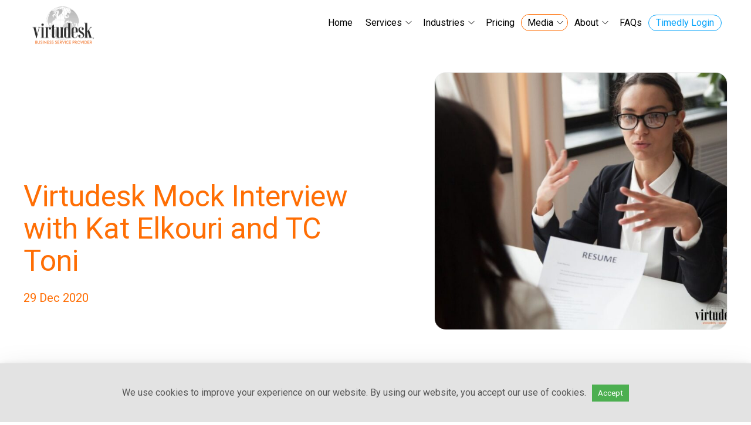

--- FILE ---
content_type: text/html; charset=utf-8
request_url: https://www.myvirtudesk.com/blog/virtudesk-mock-interview-kat-elkouri
body_size: 22925
content:
<!DOCTYPE html><html lang="en"><head><meta http-equiv="content-type" content="text/html" charSet="utf-8"/><meta name="viewport" content="width=device-width,initial-scale=1.0"/><meta name="facebook-domain-verification" content="sw3dkpy0mu37vz8duzzrfgrclaac7u"/><link rel="stylesheet" href="https://cdnjs.cloudflare.com/ajax/libs/font-awesome/4.7.0/css/font-awesome.min.css"/><link rel="preconnect" href="https://fonts.googleapis.com"/><link rel="preconnect" href="https://fonts.gstatic.com" crossorigin="true"/><link rel="shortcut icon" href="https://media-cdn.myvirtudesk.com/images/logo_bookmark.png" type="image/png"/><script async="" src="https://www.googletagmanager.com/gtag/js?id=UA-168548874-1"></script><title>Mock Interview with Kat Elkouri and TC Toni | Virtudesk</title><meta property="og:title" content="Mock Interview with Kat Elkouri and TC Toni | Virtudesk"/><meta property="og:description" content="Hiring a virtual assistant can be a big step for a small business or entrepreneur to make. As a business owner, you have to make sure you are asking the right questions and evaluating the candidate’s skills, experience, and ability to do the job well. Plus, it always helps if their values align with yours..."/><meta property="og:type" content="post"/><meta name="description" content="Hiring a virtual assistant can be a big step for a small business or entrepreneur to make. As a business owner, you have to make sure you are asking the right questions and evaluating the candidate’s skills, experience, and ability to do the job well. Plus, it always helps if their values align with yours..."/><meta property="og:image" content="https://cdn.myvirtudesk.com/wp-content/uploads/2020/12/Virtudesk-768x586.jpg"/><meta property="og:url" content="https://https://www.myvirtudesk.com/blog/virtudesk-mock-interview-kat-elkouri"/><meta property="twitter:card" content="summary_large_image"/><meta property="twitter:title" content="Mock Interview with Kat Elkouri and TC Toni | Virtudesk"/><meta property="twitter:description" content="Hiring a virtual assistant can be a big step for a small business or entrepreneur to make. As a business owner, you have to make sure you are asking the right questions and evaluating the candidate’s skills, experience, and ability to do the job well. Plus, it always helps if their values align with yours..."/><meta property="twitter:image" content="https://cdn.myvirtudesk.com/wp-content/uploads/2020/12/Virtudesk-768x586.jpg"/><link rel="alternate" hrefLang="x-default" href="https://https://www.myvirtudesk.com/blog/virtudesk-mock-interview-kat-elkouri"/><link rel="alternate" hrefLang="en-us" href="https://https://www.myvirtudesk.com/blog/virtudesk-mock-interview-kat-elkouri"/><link type="text/css" rel="stylesheet" href="https://cdn.jsdelivr.net/jquery.jssocials/1.4.0/jssocials.css"/><link type="text/css" rel="stylesheet" href="https://cdn.jsdelivr.net/jquery.jssocials/1.4.0/jssocials-theme-minima.css"/><link rel="canonical" href="https://https://www.myvirtudesk.com/blog/virtudesk-mock-interview-kat-elkouri"/><meta name="next-head-count" content="24"/><script id="gtm" data-nscript="beforeInteractive">window.dataLayer = window.dataLayer || [];
        function gtag(){window.dataLayer.push(arguments);}
        if (!document.cookie.split('; ').find(row => row.startsWith('cookieConsent='))) {
          gtag('consent', 'default', {
            'ad_user_data': 'denied',
            'ad_personalization': 'denied',
            'ad_storage': 'denied',
            'analytics_storage': 'denied',
            'wait_for_update': 500,
          });
        } else {
          gtag('consent', 'default', {
            'ad_user_data': 'granted',
            'ad_personalization': 'granted',
            'ad_storage': 'granted',
            'analytics_storage': 'granted',
          });
        }
        (function(w,d,s,l,i){w[l]=w[l]||[];w[l].push({'gtm.start':
new Date().getTime(),event:'gtm.js'});var f=d.getElementsByTagName(s)[0],
j=d.createElement(s),dl=l!='dataLayer'?'&l='+l:'';j.async=true;j.src=
'https://www.googletagmanager.com/gtm.js?id='+i+dl;f.parentNode.insertBefore(j,f);
})(window,document,'script','dataLayer','GTM-PRWTJ8MB');</script><link rel="preload" href="/_next/static/css/8cb9f7d5d7380db1.css" as="style"/><link rel="stylesheet" href="/_next/static/css/8cb9f7d5d7380db1.css" data-n-g=""/><noscript data-n-css=""></noscript><script defer="" nomodule="" src="/_next/static/chunks/polyfills-78c92fac7aa8fdd8.js"></script><script src="/_next/static/chunks/webpack-fd2af8127202f2dc.js" defer=""></script><script src="/_next/static/chunks/framework-f570b424fd8349c2.js" defer=""></script><script src="/_next/static/chunks/main-62fd7eca793d8bef.js" defer=""></script><script src="/_next/static/chunks/pages/_app-4cf6ec6c1f860d21.js" defer=""></script><script src="/_next/static/chunks/1664-2283fb24e523e5cc.js" defer=""></script><script src="/_next/static/chunks/9182-e0f2d0f970c20165.js" defer=""></script><script src="/_next/static/chunks/7737-9b0ce3609aa8562a.js" defer=""></script><script src="/_next/static/chunks/6456-2dc25baf909775db.js" defer=""></script><script src="/_next/static/chunks/5037-f801631abde946e8.js" defer=""></script><script src="/_next/static/chunks/6715-9900bb2767dd2040.js" defer=""></script><script src="/_next/static/chunks/1651-cc889c810d6dd0fe.js" defer=""></script><script src="/_next/static/chunks/5509-50ea6f0f655c8f31.js" defer=""></script><script src="/_next/static/chunks/pages/blog/%5Bslug%5D-70f0818e169066ed.js" defer=""></script><script src="/_next/static/zr5ZUaUg07EvwhK50Km0M/_buildManifest.js" defer=""></script><script src="/_next/static/zr5ZUaUg07EvwhK50Km0M/_ssgManifest.js" defer=""></script></head><body><noscript><iframe src="https://www.googletagmanager.com/ns.html?id=GTM-PRWTJ8MB" height="0" width="0" style="display:none;visibility:hidden"></iframe></noscript><div id="__next"><div id="page_blog_post" data-clarity-region="article" class="page_main"><header class="header"><div class="container-vd-nav top-nav"><a class="header__logo" href="/"><img src="https://media-cdn.myvirtudesk.com/fl/logo.png" alt="Virtudesk logo"/></a><div id="menuToggle" class=""><a href="#" class="toggle-burger-wrapper" aria-label="Toggle Menu"><span class="toggle-burger"></span><span class="toggle-burger"></span><span class="toggle-burger"></span></a><div class="header__menu" id="headerMenu"><ul class="header__menu__nav"><li class=""><a href="/">Home</a></li><li class="header__menu__nav__sub  "><a class="header__menu__nav__sub__title" href="/services">Services</a><ul><li class=""><a href="/services/virtual-assistants">Virtual Assistants</a></li><li class=""><a href="/services/call-center">Call Center</a></li><li class=""><a href="/services/timedly">Timedly</a></li><li class=""><a href="/services/tymbl">Tymbl Dialer</a></li><li class=""><a href="/services/management-service">Management Services</a></li></ul></li><li class="header__menu__nav__sub  "><a class="header__menu__nav__sub__title" href="/industries">Industries</a><ul><li class=""><a href="/industries/real-estate-virtual-assistant">Real Estate</a></li><li class=""><a href="/industries/medical-virtual-assistant">Healthcare</a></li><li class=""><a href="/industries/property-management-virtual-assistants">Property Management</a></li><li class=""><a href="/industries/virtual-legal-assistant">Legal</a></li><li class=""><a href="/industries/marketing-assistant">Marketing</a></li><li class=""><a href="/industries">View All Industries</a></li></ul></li><li class=""><a href="/prices">Pricing</a></li><li class="header__menu__nav__sub active "><a class="header__menu__nav__sub__title" href="/media">Media</a><ul><li class=""><a href="/webinars-video">Webinars &amp; Videos</a></li><li class=""><a href="/leverage">Leverage: Our Online Community</a></li><li class="submenu-active"><a href="/blog">Blog</a></li><li class=""><a href="/resources">Free Resources &amp; Guides</a></li></ul></li><li class="header__menu__nav__sub  "><a class="header__menu__nav__sub__title" href="#">About</a><ul><li class=""><a href="/about">About Company</a></li><li class=""><a href="/ceo">About CEO</a></li></ul></li><li class=""><a href="/faq">FAQs</a></li></ul><div class="header__menu__actions"><a class="btn btn-secondary nav-button-extra" href="https://portal.timedlyapp.com">Timedly Login</a></div></div></div></div></header><main><section class="container-vd"><div class="hero hero-blog"><div class="l"><h1>Virtudesk Mock Interview with Kat Elkouri and TC Toni</h1><div class="prh">Dec 29, 2020</div><div class="header__menu__actions__link"><span></span></div></div><div class="r"><div class="im" style="background-image:url(https://cdn.myvirtudesk.com/wp-content/uploads/2020/12/Virtudesk-768x586.jpg)"></div></div></div></section><section class="badges-rewards-wrapper"><section class="badges-rewards"><div class="rewards"><div class="badges-group-left"><a href="https://thetitanawards.com/winner-info.php?id=1289" target="_blank" rel="noreferrer" class="index_regard titan"><img src="https://media1.myvirtudesk.com/Titan-Business-Awards-Logo.png" alt="VirtuDesk Titan"/></a><a href="https://www.bbb.org/us/wa/bellevue/profile/virtual-assistant/virtudesk-inc-1296-1000125500/#sealclick" target="_blank" rel="noreferrer" class="index_regard bbb"><img src="https://media-cdn.myvirtudesk.com/images/badges/blue-seal-160-82-bbb-1000125500.png" alt="VirtuDesk Inc BBB Business Review"/></a><a href="https://qz.com/best-companies-for-remote-workers-1849470167" target="_blank" rel="noreferrer" class="index_regard quartz"><img src="https://media1.myvirtudesk.com/quartz-badge-small.png" alt="Quartz 2022 Best Companies for Remote Workers 2022"/></a><a href="https://stevieawards.com/aba/2022-stevie-award-winners" target="_blank" rel="noreferrer" class="index_regard stevie"><img src="https://media1.myvirtudesk.com/ABA22_Silver_Winner.png" alt="2022 Stevie Award Winners"/></a><a href="https://growjo.com/company/Virtudesk" target="_blank" rel="noreferrer" class="index_regard growjo"><img src="https://growjo.com/static/badges/growjo-leader-spring22.png" alt="VirtuDesk Inc Growjo Fastest Growing Company"/></a><a href="https://intlbm.com/Awardlist-2022/#tab-158752" target="_blank" rel="noreferrer" class="index_regard intlbm"><img src="https://media-cdn.myvirtudesk.com/images/badges/int-bis-magazine.png" alt="VirtuDesk Inc International Business Magazine"/></a></div></div><div class="badges"><span class="note">as seen on</span><div class="cbs" alt="CBS"></div><div class="fox"></div><div class="nbc"></div></div></section></section><section class="container-vd"><div class="blog_post_column__wrapper"><div class="blog_post_column"><ul class="breadcrumbs"><li class="has-link"><a href="/">Home</a></li><li class="has-link"><a href="/blog">Blog</a></li><li class=""><span>Virtudesk Mock Interview with Kat Elkouri and TC Toni</span></li></ul><div class="blog_post__post rich_text_format">Hiring a virtual assistant can be a big step for a small business or entrepreneur to make. As a business owner, you have to make sure you are asking the right questions and evaluating the candidate’s skills, experience, and ability to do the job well. Plus, it always helps if their values align with yours or the company’s values. For this week’s Virtudesk mock interview,<span style="color: #ff6e05;"> <a style="color: #ff6e05;" href="https://www.linkedin.com/in/ekaterina-kat-elkourie-7a55aa64/" target="_blank" rel="noopener">Kat Elkouri,</a></span> account manager of <span style="color: #ff6e05;"><a style="color: #ff6e05;" href="https://www.stateindustrial.com/" target="_blank" rel="noopener">State Industrial Products</a>,</span> and broker of <span style="color: #ff6e05;">Nexus Realty</span>, she interviews one of our <span style="color: #ff6e05;"><a style="color: #ff6e05;" href="https://www.myvirtudesk.com/services/transaction_coordinator" target="_blank" rel="noopener">Transaction Coordinators</a></span>, Toni, for her competency and skills.

Below, are the interview questions that Kat asked Toni during the interview, and questions you can ask when you interview your next candidate.
<h3><strong>Virtudesk Mock Interview Questions to Ask a TC VA</strong></h3>
<ol>
 	<li>In TC, we work with a lot of files, what are your methods to keep everything organized?</li>
 	<li>What experience do you have when it comes to Real Estate Transaction Coordination?</li>
 	<li>What applications have you used in TC?</li>
 	<li>What's your back-up plan during a power outage?</li>
</ol>
<img class=" wp-image-4756 aligncenter" src="https://r9w6r4r5.stackpathcdn.com/wp-content/uploads/2020/12/5-Important-Social-Media-Tips-To-Help-You-Grow-5-2.png" alt="4 questions to ask Transaction Coordinators" width="auto" height="auto">
<h3></h3>
<h3 style="margin: 0in;"><b><span style="font-family: 'Arial',sans-serif; color: black;">Watch the Interview</span></b></h3>
<p style="margin: 0in;"><span style="font-size: 11.0pt; font-family: 'Arial',sans-serif; color: black;">If you want to see Toni’s answers, go to our </span><span style="color: #ff6e05;"><a style="color: #ff6e05;" href="https://www.youtube.com/channel/UCWXa0tYybr6QDjMi4txWuKw" target="_blank" rel="noopener"><span style="font-size: 11.0pt; font-family: 'Arial',sans-serif;">YouTube Channel</span></a></span><span style="font-size: 11.0pt; font-family: 'Arial',sans-serif; color: black;"> and </span><span style="color: #ff6e05;"><a style="color: #ff6e05;" href="https://www.youtube.com/watch?v=uh9ofYcyzjU" target="_blank" rel="noopener"><span style="font-size: 11.0pt; font-family: 'Arial',sans-serif;">watch the full interview</span></a></span><span style="font-size: 11.0pt; font-family: 'Arial',sans-serif; color: black;">.</span></p>
<a href="https://www.youtube.com/watch?v=uh9ofYcyzjU&amp;t=42s"><img class="aligncenter wp-image-4752" src="https://r9w6r4r5.stackpathcdn.com/wp-content/uploads/2020/12/Untitled-design-3-2.png" alt="Virtudesk mock interview transaction coordinator" width="auto" height="auto"></a>
<h3></h3>
<h3><strong>Virtudesk Mock Interview Transcript</strong></h3>
<strong>Kat Elkourie:</strong> Hi Toni, how are you doing today?

<strong>Toni:</strong> I’m good, thank you. Thank you for asking, how about you?

<strong>Kat:</strong> I'm great, just so excited. I have some questions that I’m really interested to ask. So, in transaction coordinations we normally work with a lot of calls, so what are the methods to keep everything organized?

<strong>Toni:</strong> This is a very good question, Kat. As a technical or transaction coordinator, I make sure that the documents are labeled accordingly and properly. Whenever there's a separate transaction to handle, I make sure that I create a folder for each one so that the files don't mix up. I do it individually if I can, so that all the files that are specific for one will go to that certain transaction.

<strong>Kat:</strong> Great, this is very meticulous. What experience do you have when it comes to real estate transaction coordination?

<strong>Toni:</strong> With past clients I’ve had, I can say that I'm very experienced when it comes to that. Like making sure all transactions are up to date, all parties are being informed as to what's happening with the exchange of documents, being able to send deadlines (email updating or doing follow-ups if there's like a document that has to be signed or needed in order for us to be compliant with the file), and I'm also pretty particular when it comes to things. I can say I have much experience when it comes to updating and everything listings in MLS. As well as managing leads in CRMs.

<strong>Kat</strong>: That's amazing, thank you. What applications have you used Transaction Coordination?

<strong>Toni:</strong> I have used several applications when it comes to TC or transaction coordination. Particularly, the ones that are used for writing or drafting documents and contracts. For example, I am familiar with Zipform, DocuSign, Dotloop, and other applications that are used for transaction coordination. For example, managing the documents that are already signed like back agent. Keller Williams has their own Dotloop and DocuSign as well. It works similar, where you have to be compliant, have all your files signed so that when you submit it to admin it will be approved right away.

<strong>Toni:</strong> That’s great! That sounds very precise. So, for the last, but very important question, and one that personally bothers me. What is your back-up plan during a power outage?

<strong>Toni:</strong> Well, that’s a good one. Especially now, since we are having several outages with different ISP providers here. I made sure that I have a backup ISP, so I'm not specific to just one. I have another plan that I'm connected with. In case there's an outage or a power outage for the entire area, I have several power banks. When I say several, that’s like three or four of them that I can use. I also bought an adapter that I can use for my laptop, so if the battery for my laptop runs out, I can easily use the power bank to charge it. It also works for my modem. I'm pretty much safe when it comes to that. Worst case scenario, there's a nearest hotel here that's like 15 minutes away that I can check into, and utilize their internet connection.

<strong>Kat:</strong> Thank you so much for that! That makes me feel good when I sleep at night. Thank you so much, I really appreciate it. Thank you, Toni.

<strong>Toni</strong>: You’re welcome. Thank you for your time. It was a pleasure talking to you.

If you want to know what other types of questions to ask when you are<span style="color: #ff6e05;"> <a style="color: #ff6e05;" href="https://www.myvirtudesk.com/blog/step-by-step-guide-to-hiring-and-training-a-remote-assistant" target="_blank" rel="noopener">hiring virtual assistants</a></span>, check out our<span style="color: #ff6e05;"> <a style="color: #ff6e05;" href="https://www.myvirtudesk.com/blog/mock-interview-virtudesk-virtual-assistant">other article</a></span>, where Designated Broker at<span style="color: #ff6e05;"> <a style="color: #ff6e05;" href="https://www.myvirtudesk.com/blog/step-by-step-guide-to-hiring-and-training-a-remote-assistant" target="_blank" rel="noopener">hiring virtual assistants</a></span>, <span style="color: #ff6e05;"><a style="color: #ff6e05;" href="https://www.linkedin.com/in/lorraine-baldwin-3ba789117/" target="_blank" rel="noopener">Lorraine Baldwin</a></span>, asks<span style="color: #ff6e05;"> <a style="color: #ff6e05;" href="https://d.docs.live.net/1fcddfe2e6874570/Documents/v" target="_blank" rel="noopener">Inside Sales Agent (ISA),</a></span> Jay, about his qualifications for the job.

If you’re interested in talking to someone about hiring a virtual assistant or what types of questions to ask your virtual assistants during the interview process, then <span style="color: #ff6e05;"><a style="color: #ff6e05;" href="https://myvirtudesk.com/contact/" target="_blank" rel="noopener">fill out this form</a></span> to get in contact with one of our Sales Managers.</div><div class="blog_post__share"><p class="blog_post__share__title color_white">Share this article</p><div class="blog_post__share__actions"><button aria-label="facebook" class="react-share__ShareButton" style="background-color:transparent;border:none;padding:0;font:inherit;color:inherit;cursor:pointer"><svg viewBox="0 0 64 64" width="42" height="42"><circle cx="32" cy="32" r="31" fill="#3b5998"></circle><path d="M34.1,47V33.3h4.6l0.7-5.3h-5.3v-3.4c0-1.5,0.4-2.6,2.6-2.6l2.8,0v-4.8c-0.5-0.1-2.2-0.2-4.1-0.2 c-4.1,0-6.9,2.5-6.9,7V28H24v5.3h4.6V47H34.1z" fill="white"></path></svg><span class="react-share__ShareCount" url="https://https://www.myvirtudesk.com/blog/virtudesk-mock-interview-kat-elkouri">0</span></button><button aria-label="twitter" class="react-share__ShareButton" style="background-color:transparent;border:none;padding:0;font:inherit;color:inherit;cursor:pointer"><svg viewBox="0 0 64 64" width="42" height="42"><circle cx="32" cy="32" r="31" fill="#00aced"></circle><path d="M48,22.1c-1.2,0.5-2.4,0.9-3.8,1c1.4-0.8,2.4-2.1,2.9-3.6c-1.3,0.8-2.7,1.3-4.2,1.6 C41.7,19.8,40,19,38.2,19c-3.6,0-6.6,2.9-6.6,6.6c0,0.5,0.1,1,0.2,1.5c-5.5-0.3-10.3-2.9-13.5-6.9c-0.6,1-0.9,2.1-0.9,3.3 c0,2.3,1.2,4.3,2.9,5.5c-1.1,0-2.1-0.3-3-0.8c0,0,0,0.1,0,0.1c0,3.2,2.3,5.8,5.3,6.4c-0.6,0.1-1.1,0.2-1.7,0.2c-0.4,0-0.8,0-1.2-0.1 c0.8,2.6,3.3,4.5,6.1,4.6c-2.2,1.8-5.1,2.8-8.2,2.8c-0.5,0-1.1,0-1.6-0.1c2.9,1.9,6.4,2.9,10.1,2.9c12.1,0,18.7-10,18.7-18.7 c0-0.3,0-0.6,0-0.8C46,24.5,47.1,23.4,48,22.1z" fill="white"></path></svg></button><button aria-label="linkedin" class="react-share__ShareButton" style="background-color:transparent;border:none;padding:0;font:inherit;color:inherit;cursor:pointer"><svg viewBox="0 0 64 64" width="42" height="42"><circle cx="32" cy="32" r="31" fill="#007fb1"></circle><path d="M20.4,44h5.4V26.6h-5.4V44z M23.1,18c-1.7,0-3.1,1.4-3.1,3.1c0,1.7,1.4,3.1,3.1,3.1 c1.7,0,3.1-1.4,3.1-3.1C26.2,19.4,24.8,18,23.1,18z M39.5,26.2c-2.6,0-4.4,1.4-5.1,2.8h-0.1v-2.4h-5.2V44h5.4v-8.6 c0-2.3,0.4-4.5,3.2-4.5c2.8,0,2.8,2.6,2.8,4.6V44H46v-9.5C46,29.8,45,26.2,39.5,26.2z" fill="white"></path></svg></button><button aria-label="pinterest" class="react-share__ShareButton" style="background-color:transparent;border:none;padding:0;font:inherit;color:inherit;cursor:pointer"><svg viewBox="0 0 64 64" width="42" height="42"><circle cx="32" cy="32" r="31" fill="#cb2128"></circle><path d="M32,16c-8.8,0-16,7.2-16,16c0,6.6,3.9,12.2,9.6,14.7c0-1.1,0-2.5,0.3-3.7 c0.3-1.3,2.1-8.7,2.1-8.7s-0.5-1-0.5-2.5c0-2.4,1.4-4.1,3.1-4.1c1.5,0,2.2,1.1,2.2,2.4c0,1.5-0.9,3.7-1.4,5.7 c-0.4,1.7,0.9,3.1,2.5,3.1c3,0,5.1-3.9,5.1-8.5c0-3.5-2.4-6.1-6.7-6.1c-4.9,0-7.9,3.6-7.9,7.7c0,1.4,0.4,2.4,1.1,3.1 c0.3,0.3,0.3,0.5,0.2,0.9c-0.1,0.3-0.3,1-0.3,1.3c-0.1,0.4-0.4,0.6-0.8,0.4c-2.2-0.9-3.3-3.4-3.3-6.1c0-4.5,3.8-10,11.4-10 c6.1,0,10.1,4.4,10.1,9.2c0,6.3-3.5,11-8.6,11c-1.7,0-3.4-0.9-3.9-2c0,0-0.9,3.7-1.1,4.4c-0.3,1.2-1,2.5-1.6,3.4 c1.4,0.4,3,0.7,4.5,0.7c8.8,0,16-7.2,16-16C48,23.2,40.8,16,32,16z" fill="white"></path></svg></button><button aria-label="email" class="react-share__ShareButton" style="background-color:transparent;border:none;padding:0;font:inherit;color:inherit;cursor:pointer"><svg viewBox="0 0 64 64" width="42" height="42"><circle cx="32" cy="32" r="31" fill="#7f7f7f"></circle><path d="M17,22v20h30V22H17z M41.1,25L32,32.1L22.9,25H41.1z M20,39V26.6l12,9.3l12-9.3V39H20z" fill="white"></path></svg></button></div></div></div><div class="blog_post_column"><div class="blog_post__recent" id="blogpostrecent"><p class="blog_post__recent__title color_blueaccent">Recent Posts</p><div class="blog_post__recent__posts"><a class="blog_post__recent__posts__post" href="/blog/why-most-new-year-business-plans-fail-by-february"><p class="blog_post__recent__posts__post__date">Jan 26, 2026</p><p class="blog_post__recent__posts__post__title">Why Most New Year Business Plans Fail by February</p></a><a class="blog_post__recent__posts__post" href="/blog/2026-business-trends-shaping-the-way-companies-operate"><p class="blog_post__recent__posts__post__date">Jan 13, 2026</p><p class="blog_post__recent__posts__post__title">2026 Business Trends Shaping the Way Companies Operate</p></a><a class="blog_post__recent__posts__post" href="/blog/how-outsourcing-can-accelerate-your-2026-business-goals"><p class="blog_post__recent__posts__post__date">Dec 18, 2025</p><p class="blog_post__recent__posts__post__title">How Outsourcing Can Accelerate Your 2026 Business Goals</p></a><a class="blog_post__recent__posts__post" href="/blog/hire-a-virtual-assistant-for-the-holidays-and-keep-work-moving"><p class="blog_post__recent__posts__post__date">Dec 15, 2025</p><p class="blog_post__recent__posts__post__title">Hire a Virtual Assistant for the Holidays and Keep Work Moving</p></a></div></div></div></div></section><section class="main_partnersclients"><div class="container-vd"><div class="h2_center_md"><h2 class="color-secondary">Meet our Most Trusted</h2><p class="h2_complex__pre_subtitle">Partners &amp; Clients</p></div><div class="partnersclients__hero"><div class="partnersclients__hero__card"><div class="avatar-wrapper"><img class="partnersclients__hero__card__avatar" src="https://media-cdn.myvirtudesk.com/fl/img/reviews/byron-lazine.jpg" alt="Byron’s photo"/><div class="name"><p class="partnersclients__hero__card__name">Byron Lazine</p><span class="partnersclients__hero__card__site">Co-Founding Chief-of-Operations at BAM (Broke Agent Media)</span></div></div><p class="partnersclients__hero__card__comment">I’ve been using Virtual Assistants for years throughout all of my companies. Once we found Virtudesk the process got even easier and allowed us to scale out our hiring. Highly skilled and accountable professionals. 100% recommend!</p></div><div class="partnersclients__hero__card"><div class="avatar-wrapper"><img class="partnersclients__hero__card__avatar" src="https://media-cdn.myvirtudesk.com/fl/img/reviews/rebecca-j-james.jpg" alt="Rebecca’s photo"/><div class="name"><p class="partnersclients__hero__card__name">Rebecca Julianna James</p><span class="partnersclients__hero__card__site">Realtor / Content Creator</span></div></div><p class="partnersclients__hero__card__comment">Before getting started with Virtudesk I had my doubts that they would find what I was looking for. I needed a very particular person to add to my team and let me tell you I am highly pleased! My virtual assistant Myril is the best! I am excited to grow my socialmedia accounts with her. Thank you Virtudesk!</p></div><div class="partnersclients__hero__card"><div class="avatar-wrapper"><img class="partnersclients__hero__card__avatar" src="https://media-cdn.myvirtudesk.com/fl/img/reviews/chelsea-erickson.jpg" alt="Chelsea’s photo"/><div class="name"><p class="partnersclients__hero__card__name">Chelsea Erickson</p><span class="partnersclients__hero__card__site">Realtor La Belle RE Group</span></div></div><p class="partnersclients__hero__card__comment">I am very happy with the assistance Virtudesk is providing for my real estate business. This is a newer position for my company and we are working through the creation and efficiency.</p></div></div><div class="google-reviews-wrapper container-vd"><div class="gr90t6-skeleton-wrapper"><div class="skeleton-block"><div class="skeleton-header"><div class="skeleton-circle"></div><div class="skeleton-text-group"><div class="skeleton-text skeleton-name"></div><div class="skeleton-text skeleton-date"></div></div></div><div class="skeleton-stars"></div><div class="skeleton-text skeleton-review"></div><div class="skeleton-text skeleton-review short"></div><div class="skeleton-google"></div></div><div class="skeleton-block"><div class="skeleton-header"><div class="skeleton-circle"></div><div class="skeleton-text-group"><div class="skeleton-text skeleton-name"></div><div class="skeleton-text skeleton-date"></div></div></div><div class="skeleton-stars"></div><div class="skeleton-text skeleton-review"></div><div class="skeleton-text skeleton-review short"></div><div class="skeleton-google"></div></div><div class="skeleton-block"><div class="skeleton-header"><div class="skeleton-circle"></div><div class="skeleton-text-group"><div class="skeleton-text skeleton-name"></div><div class="skeleton-text skeleton-date"></div></div></div><div class="skeleton-stars"></div><div class="skeleton-text skeleton-review"></div><div class="skeleton-text skeleton-review short"></div><div class="skeleton-google"></div></div><div class="skeleton-block"><div class="skeleton-header"><div class="skeleton-circle"></div><div class="skeleton-text-group"><div class="skeleton-text skeleton-name"></div><div class="skeleton-text skeleton-date"></div></div></div><div class="skeleton-stars"></div><div class="skeleton-text skeleton-review"></div><div class="skeleton-text skeleton-review short"></div><div class="skeleton-google"></div></div><div class="skeleton-block"><div class="skeleton-header"><div class="skeleton-circle"></div><div class="skeleton-text-group"><div class="skeleton-text skeleton-name"></div><div class="skeleton-text skeleton-date"></div></div></div><div class="skeleton-stars"></div><div class="skeleton-text skeleton-review"></div><div class="skeleton-text skeleton-review short"></div><div class="skeleton-google"></div></div></div></div></div><div class="partnersclients__logos_wrapper"><div class="container-vd"><div class="partnersclients__logos"><a href="#" class="partnersclients__logos__logo"><img class="partnersclients__logos__logo" src="https://media-cdn.myvirtudesk.com/fl/img/partners/ezlogo.jpg" alt="Ezlogz"/></a><a href="#" class="partnersclients__logos__logo"><img class="partnersclients__logos__logo" src="https://media-cdn.myvirtudesk.com/fl/img/partners/bhhs.jpg" alt="Berkshire Hathaway"/></a><a href="#" class="partnersclients__logos__logo"><img class="partnersclients__logos__logo" src="https://media-cdn.myvirtudesk.com/fl/img/partners/cole-realty.jpg" alt="Cole Realty"/></a><a href="#" class="partnersclients__logos__logo"><img class="partnersclients__logos__logo" src="https://media-cdn.myvirtudesk.com/fl/img/partners/21.jpg" alt="21"/></a><a href="#" class="partnersclients__logos__logo"><img class="partnersclients__logos__logo" src="https://media-cdn.myvirtudesk.com/fl/img/partners/compass.jpg" alt="Compass"/></a><a href="#" class="partnersclients__logos__logo"><img class="partnersclients__logos__logo" src="https://media-cdn.myvirtudesk.com/fl/img/partners/KW.jpg" alt="KW"/></a><a href="#" class="partnersclients__logos__logo"><img class="partnersclients__logos__logo" src="https://media-cdn.myvirtudesk.com/fl/img/partners/bam.jpg" alt="BAM"/></a><a href="#" class="partnersclients__logos__logo"><img class="partnersclients__logos__logo" src="https://media-cdn.myvirtudesk.com/fl/img/partners/landvoice.jpg" alt="Landvoice"/></a><a href="#" class="partnersclients__logos__logo"><img class="partnersclients__logos__logo" src="https://media-cdn.myvirtudesk.com/fl/img/partners/flyhomes.jpg" alt="Flyhomes"/></a></div></div></div></section><div class="blog_post__share__float" style="opacity:0"><div class="blog_post__share__float__actions"><button aria-label="facebook" class="react-share__ShareButton" style="background-color:transparent;border:none;padding:0;font:inherit;color:inherit;cursor:pointer"><svg viewBox="0 0 64 64" width="42" height="42" data-tip="true" data-for="facebookTip"><rect width="64" height="64" rx="0" ry="0" fill="#3b5998"></rect><path d="M34.1,47V33.3h4.6l0.7-5.3h-5.3v-3.4c0-1.5,0.4-2.6,2.6-2.6l2.8,0v-4.8c-0.5-0.1-2.2-0.2-4.1-0.2 c-4.1,0-6.9,2.5-6.9,7V28H24v5.3h4.6V47H34.1z" fill="white"></path></svg><span class="react-share__ShareCount" url="https://https://www.myvirtudesk.com/blog/virtudesk-mock-interview-kat-elkouri">0</span></button><button aria-label="twitter" class="react-share__ShareButton" style="background-color:transparent;border:none;padding:0;font:inherit;color:inherit;cursor:pointer"><svg viewBox="0 0 64 64" width="42" height="42" data-tip="true" data-for="twitterTip"><rect width="64" height="64" rx="0" ry="0" fill="#00aced"></rect><path d="M48,22.1c-1.2,0.5-2.4,0.9-3.8,1c1.4-0.8,2.4-2.1,2.9-3.6c-1.3,0.8-2.7,1.3-4.2,1.6 C41.7,19.8,40,19,38.2,19c-3.6,0-6.6,2.9-6.6,6.6c0,0.5,0.1,1,0.2,1.5c-5.5-0.3-10.3-2.9-13.5-6.9c-0.6,1-0.9,2.1-0.9,3.3 c0,2.3,1.2,4.3,2.9,5.5c-1.1,0-2.1-0.3-3-0.8c0,0,0,0.1,0,0.1c0,3.2,2.3,5.8,5.3,6.4c-0.6,0.1-1.1,0.2-1.7,0.2c-0.4,0-0.8,0-1.2-0.1 c0.8,2.6,3.3,4.5,6.1,4.6c-2.2,1.8-5.1,2.8-8.2,2.8c-0.5,0-1.1,0-1.6-0.1c2.9,1.9,6.4,2.9,10.1,2.9c12.1,0,18.7-10,18.7-18.7 c0-0.3,0-0.6,0-0.8C46,24.5,47.1,23.4,48,22.1z" fill="white"></path></svg></button><button aria-label="linkedin" class="react-share__ShareButton" style="background-color:transparent;border:none;padding:0;font:inherit;color:inherit;cursor:pointer"><svg viewBox="0 0 64 64" width="42" height="42" data-tip="true" data-for="linkedinTip"><rect width="64" height="64" rx="0" ry="0" fill="#007fb1"></rect><path d="M20.4,44h5.4V26.6h-5.4V44z M23.1,18c-1.7,0-3.1,1.4-3.1,3.1c0,1.7,1.4,3.1,3.1,3.1 c1.7,0,3.1-1.4,3.1-3.1C26.2,19.4,24.8,18,23.1,18z M39.5,26.2c-2.6,0-4.4,1.4-5.1,2.8h-0.1v-2.4h-5.2V44h5.4v-8.6 c0-2.3,0.4-4.5,3.2-4.5c2.8,0,2.8,2.6,2.8,4.6V44H46v-9.5C46,29.8,45,26.2,39.5,26.2z" fill="white"></path></svg></button><button aria-label="pinterest" class="react-share__ShareButton" style="background-color:transparent;border:none;padding:0;font:inherit;color:inherit;cursor:pointer"><svg viewBox="0 0 64 64" width="42" height="42" data-tip="true" data-for="pinterestTip"><rect width="64" height="64" rx="0" ry="0" fill="#cb2128"></rect><path d="M32,16c-8.8,0-16,7.2-16,16c0,6.6,3.9,12.2,9.6,14.7c0-1.1,0-2.5,0.3-3.7 c0.3-1.3,2.1-8.7,2.1-8.7s-0.5-1-0.5-2.5c0-2.4,1.4-4.1,3.1-4.1c1.5,0,2.2,1.1,2.2,2.4c0,1.5-0.9,3.7-1.4,5.7 c-0.4,1.7,0.9,3.1,2.5,3.1c3,0,5.1-3.9,5.1-8.5c0-3.5-2.4-6.1-6.7-6.1c-4.9,0-7.9,3.6-7.9,7.7c0,1.4,0.4,2.4,1.1,3.1 c0.3,0.3,0.3,0.5,0.2,0.9c-0.1,0.3-0.3,1-0.3,1.3c-0.1,0.4-0.4,0.6-0.8,0.4c-2.2-0.9-3.3-3.4-3.3-6.1c0-4.5,3.8-10,11.4-10 c6.1,0,10.1,4.4,10.1,9.2c0,6.3-3.5,11-8.6,11c-1.7,0-3.4-0.9-3.9-2c0,0-0.9,3.7-1.1,4.4c-0.3,1.2-1,2.5-1.6,3.4 c1.4,0.4,3,0.7,4.5,0.7c8.8,0,16-7.2,16-16C48,23.2,40.8,16,32,16z" fill="white"></path></svg></button><button aria-label="email" class="react-share__ShareButton" style="background-color:transparent;border:none;padding:0;font:inherit;color:inherit;cursor:pointer"><svg viewBox="0 0 64 64" width="42" height="42" data-tip="true" data-for="emailTip"><rect width="64" height="64" rx="0" ry="0" fill="#7f7f7f"></rect><path d="M17,22v20h30V22H17z M41.1,25L32,32.1L22.9,25H41.1z M20,39V26.6l12,9.3l12-9.3V39H20z" fill="white"></path></svg></button></div><div class="__react_component_tooltip t2961bd07-3ace-4743-a79b-ced50cbb5738 place-right type-dark" id="facebookTip" data-id="tooltip"><style aria-hidden="true">
  	.t2961bd07-3ace-4743-a79b-ced50cbb5738 {
	    color: #fff;
	    background: #222;
	    border: 1px solid transparent;
	    border-radius: undefinedpx;
	    padding: 8px 21px;
  	}

  	.t2961bd07-3ace-4743-a79b-ced50cbb5738.place-top {
        margin-top: -10px;
    }
    .t2961bd07-3ace-4743-a79b-ced50cbb5738.place-top::before {
        content: "";
        background-color: inherit;
        position: absolute;
        z-index: 2;
        width: 20px;
        height: 12px;
    }
    .t2961bd07-3ace-4743-a79b-ced50cbb5738.place-top::after {
        content: "";
        position: absolute;
        width: 10px;
        height: 10px;
        border-top-right-radius: undefinedpx;
        border: 1px solid transparent;
        background-color: #222;
        z-index: -2;
        bottom: -6px;
        left: 50%;
        margin-left: -6px;
        transform: rotate(135deg);
    }

    .t2961bd07-3ace-4743-a79b-ced50cbb5738.place-bottom {
        margin-top: 10px;
    }
    .t2961bd07-3ace-4743-a79b-ced50cbb5738.place-bottom::before {
        content: "";
        background-color: inherit;
        position: absolute;
        z-index: -1;
        width: 18px;
        height: 10px;
    }
    .t2961bd07-3ace-4743-a79b-ced50cbb5738.place-bottom::after {
        content: "";
        position: absolute;
        width: 10px;
        height: 10px;
        border-top-right-radius: undefinedpx;
        border: 1px solid transparent;
        background-color: #222;
        z-index: -2;
        top: -6px;
        left: 50%;
        margin-left: -6px;
        transform: rotate(45deg);
    }

    .t2961bd07-3ace-4743-a79b-ced50cbb5738.place-left {
        margin-left: -10px;
    }
    .t2961bd07-3ace-4743-a79b-ced50cbb5738.place-left::before {
        content: "";
        background-color: inherit;
        position: absolute;
        z-index: -1;
        width: 10px;
        height: 18px;
    }
    .t2961bd07-3ace-4743-a79b-ced50cbb5738.place-left::after {
        content: "";
        position: absolute;
        width: 10px;
        height: 10px;
        border-top-right-radius: undefinedpx;
        border: 1px solid transparent;
        background-color: #222;
        z-index: -2;
        right: -6px;
        top: 50%;
        margin-top: -6px;
        transform: rotate(45deg);
    }

    .t2961bd07-3ace-4743-a79b-ced50cbb5738.place-right {
        margin-left: 10px;
    }
    .t2961bd07-3ace-4743-a79b-ced50cbb5738.place-right::before {
        content: "";
        background-color: inherit;
        position: absolute;
        z-index: -1;
        width: 10px;
        height: 18px;
    }
    .t2961bd07-3ace-4743-a79b-ced50cbb5738.place-right::after {
        content: "";
        position: absolute;
        width: 10px;
        height: 10px;
        border-top-right-radius: undefinedpx;
        border: 1px solid transparent;
        background-color: #222;
        z-index: -2;
        left: -6px;
        top: 50%;
        margin-top: -6px;
        transform: rotate(-135deg);
    }
  </style>Share via Facebook</div><div class="__react_component_tooltip t4f3d5b45-cc71-48b6-9d5a-1d505f21fd8e place-right type-dark" id="twitterTip" data-id="tooltip"><style aria-hidden="true">
  	.t4f3d5b45-cc71-48b6-9d5a-1d505f21fd8e {
	    color: #fff;
	    background: #222;
	    border: 1px solid transparent;
	    border-radius: undefinedpx;
	    padding: 8px 21px;
  	}

  	.t4f3d5b45-cc71-48b6-9d5a-1d505f21fd8e.place-top {
        margin-top: -10px;
    }
    .t4f3d5b45-cc71-48b6-9d5a-1d505f21fd8e.place-top::before {
        content: "";
        background-color: inherit;
        position: absolute;
        z-index: 2;
        width: 20px;
        height: 12px;
    }
    .t4f3d5b45-cc71-48b6-9d5a-1d505f21fd8e.place-top::after {
        content: "";
        position: absolute;
        width: 10px;
        height: 10px;
        border-top-right-radius: undefinedpx;
        border: 1px solid transparent;
        background-color: #222;
        z-index: -2;
        bottom: -6px;
        left: 50%;
        margin-left: -6px;
        transform: rotate(135deg);
    }

    .t4f3d5b45-cc71-48b6-9d5a-1d505f21fd8e.place-bottom {
        margin-top: 10px;
    }
    .t4f3d5b45-cc71-48b6-9d5a-1d505f21fd8e.place-bottom::before {
        content: "";
        background-color: inherit;
        position: absolute;
        z-index: -1;
        width: 18px;
        height: 10px;
    }
    .t4f3d5b45-cc71-48b6-9d5a-1d505f21fd8e.place-bottom::after {
        content: "";
        position: absolute;
        width: 10px;
        height: 10px;
        border-top-right-radius: undefinedpx;
        border: 1px solid transparent;
        background-color: #222;
        z-index: -2;
        top: -6px;
        left: 50%;
        margin-left: -6px;
        transform: rotate(45deg);
    }

    .t4f3d5b45-cc71-48b6-9d5a-1d505f21fd8e.place-left {
        margin-left: -10px;
    }
    .t4f3d5b45-cc71-48b6-9d5a-1d505f21fd8e.place-left::before {
        content: "";
        background-color: inherit;
        position: absolute;
        z-index: -1;
        width: 10px;
        height: 18px;
    }
    .t4f3d5b45-cc71-48b6-9d5a-1d505f21fd8e.place-left::after {
        content: "";
        position: absolute;
        width: 10px;
        height: 10px;
        border-top-right-radius: undefinedpx;
        border: 1px solid transparent;
        background-color: #222;
        z-index: -2;
        right: -6px;
        top: 50%;
        margin-top: -6px;
        transform: rotate(45deg);
    }

    .t4f3d5b45-cc71-48b6-9d5a-1d505f21fd8e.place-right {
        margin-left: 10px;
    }
    .t4f3d5b45-cc71-48b6-9d5a-1d505f21fd8e.place-right::before {
        content: "";
        background-color: inherit;
        position: absolute;
        z-index: -1;
        width: 10px;
        height: 18px;
    }
    .t4f3d5b45-cc71-48b6-9d5a-1d505f21fd8e.place-right::after {
        content: "";
        position: absolute;
        width: 10px;
        height: 10px;
        border-top-right-radius: undefinedpx;
        border: 1px solid transparent;
        background-color: #222;
        z-index: -2;
        left: -6px;
        top: 50%;
        margin-top: -6px;
        transform: rotate(-135deg);
    }
  </style>Share via Twitter</div><div class="__react_component_tooltip t382de7c6-0112-42d2-96d7-d354359b35fd place-right type-dark" id="linkedinTip" data-id="tooltip"><style aria-hidden="true">
  	.t382de7c6-0112-42d2-96d7-d354359b35fd {
	    color: #fff;
	    background: #222;
	    border: 1px solid transparent;
	    border-radius: undefinedpx;
	    padding: 8px 21px;
  	}

  	.t382de7c6-0112-42d2-96d7-d354359b35fd.place-top {
        margin-top: -10px;
    }
    .t382de7c6-0112-42d2-96d7-d354359b35fd.place-top::before {
        content: "";
        background-color: inherit;
        position: absolute;
        z-index: 2;
        width: 20px;
        height: 12px;
    }
    .t382de7c6-0112-42d2-96d7-d354359b35fd.place-top::after {
        content: "";
        position: absolute;
        width: 10px;
        height: 10px;
        border-top-right-radius: undefinedpx;
        border: 1px solid transparent;
        background-color: #222;
        z-index: -2;
        bottom: -6px;
        left: 50%;
        margin-left: -6px;
        transform: rotate(135deg);
    }

    .t382de7c6-0112-42d2-96d7-d354359b35fd.place-bottom {
        margin-top: 10px;
    }
    .t382de7c6-0112-42d2-96d7-d354359b35fd.place-bottom::before {
        content: "";
        background-color: inherit;
        position: absolute;
        z-index: -1;
        width: 18px;
        height: 10px;
    }
    .t382de7c6-0112-42d2-96d7-d354359b35fd.place-bottom::after {
        content: "";
        position: absolute;
        width: 10px;
        height: 10px;
        border-top-right-radius: undefinedpx;
        border: 1px solid transparent;
        background-color: #222;
        z-index: -2;
        top: -6px;
        left: 50%;
        margin-left: -6px;
        transform: rotate(45deg);
    }

    .t382de7c6-0112-42d2-96d7-d354359b35fd.place-left {
        margin-left: -10px;
    }
    .t382de7c6-0112-42d2-96d7-d354359b35fd.place-left::before {
        content: "";
        background-color: inherit;
        position: absolute;
        z-index: -1;
        width: 10px;
        height: 18px;
    }
    .t382de7c6-0112-42d2-96d7-d354359b35fd.place-left::after {
        content: "";
        position: absolute;
        width: 10px;
        height: 10px;
        border-top-right-radius: undefinedpx;
        border: 1px solid transparent;
        background-color: #222;
        z-index: -2;
        right: -6px;
        top: 50%;
        margin-top: -6px;
        transform: rotate(45deg);
    }

    .t382de7c6-0112-42d2-96d7-d354359b35fd.place-right {
        margin-left: 10px;
    }
    .t382de7c6-0112-42d2-96d7-d354359b35fd.place-right::before {
        content: "";
        background-color: inherit;
        position: absolute;
        z-index: -1;
        width: 10px;
        height: 18px;
    }
    .t382de7c6-0112-42d2-96d7-d354359b35fd.place-right::after {
        content: "";
        position: absolute;
        width: 10px;
        height: 10px;
        border-top-right-radius: undefinedpx;
        border: 1px solid transparent;
        background-color: #222;
        z-index: -2;
        left: -6px;
        top: 50%;
        margin-top: -6px;
        transform: rotate(-135deg);
    }
  </style>Share via LinkedIn</div><div class="__react_component_tooltip t30f631a6-77f8-45e6-9883-0054866df27d place-right type-dark" id="pinterestTip" data-id="tooltip"><style aria-hidden="true">
  	.t30f631a6-77f8-45e6-9883-0054866df27d {
	    color: #fff;
	    background: #222;
	    border: 1px solid transparent;
	    border-radius: undefinedpx;
	    padding: 8px 21px;
  	}

  	.t30f631a6-77f8-45e6-9883-0054866df27d.place-top {
        margin-top: -10px;
    }
    .t30f631a6-77f8-45e6-9883-0054866df27d.place-top::before {
        content: "";
        background-color: inherit;
        position: absolute;
        z-index: 2;
        width: 20px;
        height: 12px;
    }
    .t30f631a6-77f8-45e6-9883-0054866df27d.place-top::after {
        content: "";
        position: absolute;
        width: 10px;
        height: 10px;
        border-top-right-radius: undefinedpx;
        border: 1px solid transparent;
        background-color: #222;
        z-index: -2;
        bottom: -6px;
        left: 50%;
        margin-left: -6px;
        transform: rotate(135deg);
    }

    .t30f631a6-77f8-45e6-9883-0054866df27d.place-bottom {
        margin-top: 10px;
    }
    .t30f631a6-77f8-45e6-9883-0054866df27d.place-bottom::before {
        content: "";
        background-color: inherit;
        position: absolute;
        z-index: -1;
        width: 18px;
        height: 10px;
    }
    .t30f631a6-77f8-45e6-9883-0054866df27d.place-bottom::after {
        content: "";
        position: absolute;
        width: 10px;
        height: 10px;
        border-top-right-radius: undefinedpx;
        border: 1px solid transparent;
        background-color: #222;
        z-index: -2;
        top: -6px;
        left: 50%;
        margin-left: -6px;
        transform: rotate(45deg);
    }

    .t30f631a6-77f8-45e6-9883-0054866df27d.place-left {
        margin-left: -10px;
    }
    .t30f631a6-77f8-45e6-9883-0054866df27d.place-left::before {
        content: "";
        background-color: inherit;
        position: absolute;
        z-index: -1;
        width: 10px;
        height: 18px;
    }
    .t30f631a6-77f8-45e6-9883-0054866df27d.place-left::after {
        content: "";
        position: absolute;
        width: 10px;
        height: 10px;
        border-top-right-radius: undefinedpx;
        border: 1px solid transparent;
        background-color: #222;
        z-index: -2;
        right: -6px;
        top: 50%;
        margin-top: -6px;
        transform: rotate(45deg);
    }

    .t30f631a6-77f8-45e6-9883-0054866df27d.place-right {
        margin-left: 10px;
    }
    .t30f631a6-77f8-45e6-9883-0054866df27d.place-right::before {
        content: "";
        background-color: inherit;
        position: absolute;
        z-index: -1;
        width: 10px;
        height: 18px;
    }
    .t30f631a6-77f8-45e6-9883-0054866df27d.place-right::after {
        content: "";
        position: absolute;
        width: 10px;
        height: 10px;
        border-top-right-radius: undefinedpx;
        border: 1px solid transparent;
        background-color: #222;
        z-index: -2;
        left: -6px;
        top: 50%;
        margin-top: -6px;
        transform: rotate(-135deg);
    }
  </style>Share via Pinterest</div><div class="__react_component_tooltip te7164044-af04-4f50-9d72-06564b350ec4 place-right type-dark" id="emailTip" data-id="tooltip"><style aria-hidden="true">
  	.te7164044-af04-4f50-9d72-06564b350ec4 {
	    color: #fff;
	    background: #222;
	    border: 1px solid transparent;
	    border-radius: undefinedpx;
	    padding: 8px 21px;
  	}

  	.te7164044-af04-4f50-9d72-06564b350ec4.place-top {
        margin-top: -10px;
    }
    .te7164044-af04-4f50-9d72-06564b350ec4.place-top::before {
        content: "";
        background-color: inherit;
        position: absolute;
        z-index: 2;
        width: 20px;
        height: 12px;
    }
    .te7164044-af04-4f50-9d72-06564b350ec4.place-top::after {
        content: "";
        position: absolute;
        width: 10px;
        height: 10px;
        border-top-right-radius: undefinedpx;
        border: 1px solid transparent;
        background-color: #222;
        z-index: -2;
        bottom: -6px;
        left: 50%;
        margin-left: -6px;
        transform: rotate(135deg);
    }

    .te7164044-af04-4f50-9d72-06564b350ec4.place-bottom {
        margin-top: 10px;
    }
    .te7164044-af04-4f50-9d72-06564b350ec4.place-bottom::before {
        content: "";
        background-color: inherit;
        position: absolute;
        z-index: -1;
        width: 18px;
        height: 10px;
    }
    .te7164044-af04-4f50-9d72-06564b350ec4.place-bottom::after {
        content: "";
        position: absolute;
        width: 10px;
        height: 10px;
        border-top-right-radius: undefinedpx;
        border: 1px solid transparent;
        background-color: #222;
        z-index: -2;
        top: -6px;
        left: 50%;
        margin-left: -6px;
        transform: rotate(45deg);
    }

    .te7164044-af04-4f50-9d72-06564b350ec4.place-left {
        margin-left: -10px;
    }
    .te7164044-af04-4f50-9d72-06564b350ec4.place-left::before {
        content: "";
        background-color: inherit;
        position: absolute;
        z-index: -1;
        width: 10px;
        height: 18px;
    }
    .te7164044-af04-4f50-9d72-06564b350ec4.place-left::after {
        content: "";
        position: absolute;
        width: 10px;
        height: 10px;
        border-top-right-radius: undefinedpx;
        border: 1px solid transparent;
        background-color: #222;
        z-index: -2;
        right: -6px;
        top: 50%;
        margin-top: -6px;
        transform: rotate(45deg);
    }

    .te7164044-af04-4f50-9d72-06564b350ec4.place-right {
        margin-left: 10px;
    }
    .te7164044-af04-4f50-9d72-06564b350ec4.place-right::before {
        content: "";
        background-color: inherit;
        position: absolute;
        z-index: -1;
        width: 10px;
        height: 18px;
    }
    .te7164044-af04-4f50-9d72-06564b350ec4.place-right::after {
        content: "";
        position: absolute;
        width: 10px;
        height: 10px;
        border-top-right-radius: undefinedpx;
        border: 1px solid transparent;
        background-color: #222;
        z-index: -2;
        left: -6px;
        top: 50%;
        margin-top: -6px;
        transform: rotate(-135deg);
    }
  </style>Send via E-Mail</div></div></main></div><footer class="myvd20-footer full-featured-footer"><div class="footer-content"><div class="container-vd"><div class="footer-content-wrapper"><div class="clmn"><h3>Virtudesk</h3><p>Boost your business efficiency and focus on growth with our expert solutions. Virtudesk, a leading business service provider, is your one-stop shop for handling the rest while you scale your success.</p><div class="connect-buttons"><a class="btn btn-primary btn-schedule" href="/contact">Schedule a Discovery Call</a><a class="btn btn-secondary btn-call" href="tel:+18004708136">+1 (800) 470-8136</a></div></div><div class="clmn"><h3>Navigator</h3><ul class="fnav"><li><a href="/">Home</a></li><li><a href="/industries">Industries</a></li><li><a href="/services">Services</a></li><li><a href="/media">Media</a></li><li><a href="/prices">Pricing</a></li><li><a href="/about">About</a></li><li><a href="/faq">FAQ</a></li></ul></div><div class="clmn"><h3>Contact us</h3><ul><li><svg width="22" height="24" viewBox="0 0 18 22" fill="none" xmlns="http://www.w3.org/2000/svg"><path d="M9 0C13.6944 0 17.5 3.80557 17.5 8.5C17.5 11.4856 16.1222 14.5046 13.8188 17.4506C13.0013 18.4961 12.1122 19.471 11.2014 20.3589C11.1263 20.4321 11.0525 20.5033 10.9801 20.5726L10.5621 20.9646L10.1806 21.3085L9.83985 21.6027L9.63173 21.7752C9.26654 22.0728 8.74317 22.0752 8.37531 21.7809L8.15771 21.6007L7.8185 21.3077L7.43768 20.9645L7.01992 20.5726L6.79864 20.3589C5.8878 19.471 4.99872 18.4961 4.18121 17.4506C1.8778 14.5046 0.5 11.4856 0.5 8.5C0.5 3.80557 4.30557 0 9 0ZM9 2C5.41013 2 2.5 4.91013 2.5 8.5C2.5 10.9562 3.70279 13.5917 5.75676 16.2187C6.5151 17.1885 7.34465 18.0981 8.19474 18.9268L8.59746 19.3121C8.73014 19.4366 8.86302 19.5612 9 19.681L9.40249 19.3121L9.80526 18.9268C10.6554 18.0981 11.4849 17.1885 12.2432 16.2187C14.2972 13.5917 15.5 10.9562 15.5 8.5C15.5 4.91013 12.5899 2 9 2ZM9 4.5C11.2091 4.5 13 6.29086 13 8.5C13 10.7091 11.2091 12.5 9 12.5C6.79086 12.5 5 10.7091 5 8.5C5 6.29086 6.79086 4.5 9 4.5ZM9 6.5C7.89543 6.5 7 7.39543 7 8.5C7 9.60457 7.89543 10.5 9 10.5C10.1046 10.5 11 9.60457 11 8.5C11 7.39543 10.1046 6.5 9 6.5Z" fill="black"></path></svg><span>325 118th Ave SE Suite # 200, Bellevue, WA 98005</span></li><li><svg width="22" height="18" viewBox="0 0 22 18" fill="none" xmlns="http://www.w3.org/2000/svg"><path d="M21 0.5C21.1486 0.502997 21.2896 0.530161 21.4304 0.597119C21.5756 0.666564 21.7034 0.771198 21.8 0.9C21.8485 0.966067 21.8634 0.994393 21.8 0.9C21.9295 1.0727 22 1.28417 22 1.5C21.9974 1.42362 21.9996 1.44673 22 1.5V16.5C22 17.0523 21.5523 17.5 21 17.5H1C0.447715 17.5 0 17.0523 0 16.5V1.5C0 1.32097 0.0485666 1.14321 0.139924 0.989669C0.326093 0.675979 0.648555 0.507086 1 0.5H21ZM20 3.5L11.6 9.8C11.28 10.04 10.852 10.064 10.5104 9.872L10.4 9.8L2 3.5V15.5H20V3.5ZM4 2.5L11 7.75L18 2.5H4Z" fill="black"></path></svg><span>info@myvirtudesk.com</span></li><li><svg width="19" height="20" viewBox="0 0 19 20" fill="none" xmlns="http://www.w3.org/2000/svg"><path d="M5.49787 0.842773H2.96152C0.986218 0.842773 -0.430101 2.71265 0.202146 4.58646C1.46584 8.33157 3.16519 11.6494 5.37936 13.8636C7.59354 16.0778 10.9114 17.7771 14.6565 19.0408C16.5303 19.6731 18.4002 18.2567 18.4002 16.2814V13.7447C18.4002 13.0185 18.0066 12.3495 17.372 11.9967L15.1623 10.7682L15.0021 10.6882C14.459 10.447 13.833 10.4588 13.296 10.7274L11.2747 11.7369L11.2267 11.7219C11.1469 11.6959 11.0572 11.6646 10.959 11.6275C10.4565 11.4376 9.95306 11.1726 9.48686 10.8231C9.28458 10.6714 9.0934 10.5066 8.91486 10.328C8.73412 10.1473 8.56727 9.95345 8.41381 9.74812C8.06549 9.28207 7.8006 8.77871 7.61024 8.27618L7.51545 8.0083L7.49972 7.95886L8.5099 5.94061C8.80506 5.35039 8.79 4.65248 8.46969 4.07546L7.24648 1.87204C6.89377 1.23678 6.22439 0.842773 5.49787 0.842773ZM2.96152 2.84277H5.49789L6.72107 5.04613L5.54264 7.40305C5.444 7.60033 5.41335 7.82468 5.45547 8.04119C5.60315 8.80048 6.00856 9.87072 6.8118 10.9454C7.02147 11.226 7.25077 11.4924 7.50066 11.7423C7.74759 11.9892 8.01051 12.2159 8.28715 12.4233C9.36418 13.2307 10.437 13.636 11.1985 13.7821C11.4142 13.8234 11.6375 13.7926 11.834 13.6944L14.1905 12.5162L16.4002 13.7447V16.2814C16.4002 16.9139 15.8481 17.3321 15.296 17.1458C11.8181 15.9723 8.73983 14.3956 6.79358 12.4494C4.84732 10.5031 3.27067 7.42483 2.09718 3.94704C1.91086 3.39484 2.32901 2.84277 2.96152 2.84277Z" fill="black"></path></svg><span>+1 (800) 470-8136</span></li><li class="social"><a href="https://www.facebook.com/virtudesk" target="_blank" rel="noreferrer" aria-label="Virtudesk&#x27;s Facebook Page"><svg width="24" height="24" viewBox="0 0 24 24" fill="none" xmlns="http://www.w3.org/2000/svg"><path fill-rule="evenodd" clip-rule="evenodd" d="M2.05556 0C0.915135 0 0 0.928089 0 2.06137V21.9387C0 23.0719 0.915141 24 2.05556 24H21.9445C23.0848 24 24 23.0719 24 21.9387V2.06137C24 0.928087 23.0849 0 21.9445 0H2.05556ZM2 2.06137C2 2.02229 2.03005 2 2.05556 2H21.9445C21.9699 2 22 2.02229 22 2.06137V21.9387C22 21.9777 21.97 22 21.9445 22H15.6743V16.2766H18.7952L19.3308 12.6112H15.6743V10.166C15.6743 9.49105 16.2215 8.94385 16.8965 8.94385H19.3308V4.66602H14.8296L14.7989 4.66617C13.0381 4.68308 11.6244 6.1242 11.6413 7.88505L11.6533 9.13205L11.6104 12.6112H8.33337V16.2766H11.6533V22H2.05556C2.03004 22 2 21.9777 2 21.9387V2.06137Z" fill="black"></path></svg></a><a href="https://www.instagram.com/virtudesk.inc/" target="_blank" rel="noreferrer" aria-label="Virtudesk&#x27;s Instagram"><svg width="20" height="20" viewBox="0 0 20 20" fill="none" xmlns="http://www.w3.org/2000/svg"><path fill-rule="evenodd" clip-rule="evenodd" d="M5 10C5 7.23857 7.23857 5 10 5C12.7614 5 15 7.23857 15 10C15 12.7614 12.7614 15 10 15C7.23857 15 5 12.7614 5 10ZM10 7C8.34313 7 7 8.34313 7 10C7 11.6569 8.34313 13 10 13C11.6569 13 13 11.6569 13 10C13 8.34313 11.6569 7 10 7Z" fill="black"></path><path d="M16.5 4.5C16.5 5.0523 16.0523 5.5 15.5 5.5C14.9477 5.5 14.5 5.0523 14.5 4.5C14.5 3.9477 14.9477 3.5 15.5 3.5C16.0523 3.5 16.5 3.9477 16.5 4.5Z" fill="black"></path><path fill-rule="evenodd" clip-rule="evenodd" d="M0 5C0 2.23858 2.23858 0 5 0H15C17.7614 0 20 2.23858 20 5V15C20 17.7614 17.7614 20 15 20H5C2.23858 20 0 17.7614 0 15V5ZM5 2C3.34314 2 2 3.34314 2 5V15C2 16.6569 3.34314 18 5 18H15C16.6569 18 18 16.6569 18 15V5C18 3.34314 16.6569 2 15 2H5Z" fill="black"></path></svg></a><a href="https://www.youtube.com/c/VirtudeskVirtualAssistants" target="_blank" rel="noreferrer" aria-label="Virtudesk&#x27;s Youtube Channel"><svg width="22" height="16" viewBox="0 0 22 16" fill="none" xmlns="http://www.w3.org/2000/svg"><path fill-rule="evenodd" clip-rule="evenodd" d="M10.9989 2C9.4838 2 7.34735 2.0681 4.58148 2.20596C3.58119 2.25583 2.77198 3.03793 2.68809 4.03597C2.56123 5.54509 2.4989 6.85255 2.4989 7.9619C2.4989 9.08481 2.56276 10.4106 2.69274 11.943C2.77635 12.9286 3.56796 13.7051 4.55507 13.7697C6.90699 13.9235 9.05455 14 10.9989 14C12.9435 14 15.0919 13.9235 17.4451 13.7696C18.4326 13.705 19.2243 12.928 19.3075 11.942C19.4358 10.4216 19.4989 9.096 19.4989 7.9619C19.4989 6.84161 19.4373 5.53432 19.3122 4.03691C19.2287 3.03849 18.4194 2.25588 17.4186 2.20601C14.6513 2.06815 12.5142 2 10.9989 2ZM4.48192 0.20844C7.25925 0.0700042 9.43431 0 10.9989 0C12.5636 0 14.7395 0.0700547 17.5182 0.208489C19.5195 0.308221 21.1383 1.87341 21.3052 3.87029C21.4337 5.40688 21.4989 6.77179 21.4989 7.9619C21.4989 9.1666 21.4321 10.5504 21.3005 12.1102C21.1341 14.0823 19.5505 15.6362 17.5756 15.7653C15.1874 15.9215 12.9948 16 10.9989 16C9.00326 16 6.81142 15.9215 4.42454 15.7654C2.45033 15.6363 0.867114 14.0833 0.6999 12.112C0.566652 10.5412 0.498901 9.15659 0.498901 7.9619C0.498901 6.78155 0.565039 5.41591 0.695116 3.86844C0.862909 1.87237 2.48131 0.308174 4.48192 0.20844Z" fill="black"></path><path fill-rule="evenodd" clip-rule="evenodd" d="M8.5 5.80458C8.5 4.68897 9.76644 3.97412 10.7257 4.61906L14.0243 6.83707C14.8542 7.39502 14.8707 8.64905 14.0151 9.21453L10.7164 11.3947C9.78969 12.0073 8.5 11.3535 8.5 10.203V5.80458ZM10.5 6.87742L12.1972 8.01865L10.5 9.14038V6.87742Z" fill="black"></path></svg></a><a href="https://www.linkedin.com/company/13385012" target="_blank" rel="noreferrer" aria-label="Virtudesk&#x27;s LinkedIn page"><svg width="22" height="22" viewBox="0 0 22 22" fill="none" xmlns="http://www.w3.org/2000/svg"><path fill-rule="evenodd" clip-rule="evenodd" d="M6.5 8C6.5 7.44772 6.05228 7 5.5 7H1.5C0.947715 7 0.5 7.44772 0.5 8V20.5C0.5 21.0523 0.947715 21.5 1.5 21.5H5.5C6.05228 21.5 6.5 21.0523 6.5 20.5V8ZM2.5 19.5V8.99996H4.5V19.5H2.5Z" fill="black"></path><path fill-rule="evenodd" clip-rule="evenodd" d="M6.5 3C6.5 1.34315 5.15685 0 3.5 0C1.84315 0 0.5 1.34315 0.5 3C0.5 4.65685 1.84315 6 3.5 6C5.15685 6 6.5 4.65685 6.5 3ZM2.5 3C2.5 2.44772 2.94772 2 3.5 2C4.05228 2 4.5 2.44772 4.5 3C4.5 3.55228 4.05228 4 3.5 4C2.94772 4 2.5 3.55228 2.5 3Z" fill="black"></path><path fill-rule="evenodd" clip-rule="evenodd" d="M9.5 21.5C8.9477 21.5 8.5 21.0523 8.5 20.5V13.5C8.5 9.91015 11.4102 7 15 7C18.5898 7 21.5 9.91015 21.5 13.5V20.5C21.5 21.0523 21.0523 21.5 20.5 21.5H17C16.4477 21.5 16 21.0523 16 20.5V13.4062C16 12.854 15.5523 12.4062 15 12.4062C14.4477 12.4062 14 12.854 14 13.4062V20.5C14 21.0523 13.5523 21.5 13 21.5H9.5ZM15 9C17.4853 9 19.5 11.0147 19.5 13.5V19.5H18V13.4062C18 11.7494 16.6569 10.4062 15 10.4062C13.3432 10.4062 12 11.7494 12 13.4062V19.5H10.5V13.5C10.5 11.0147 12.5147 9 15 9Z" fill="black"></path></svg></a><a href="https://open.spotify.com/show/5lK85vlal4qEfUIK72BMOZ" target="_blank" rel="noreferrer" aria-label="Virtudesk&#x27;s Spotify"><svg width="20" height="20" viewBox="0 0 20 20" fill="none" xmlns="http://www.w3.org/2000/svg"><path d="M9.61305 0.519993C7.69305 0.645327 5.90372 1.31466 4.34639 2.49066C2.60772 3.80266 1.33572 5.72266 0.799719 7.85333C0.589052 8.69599 0.511719 9.33599 0.511719 10.2533C0.511719 11.3733 0.650385 12.2587 0.991719 13.3067C2.01839 16.4533 4.66905 18.9173 7.88239 19.7067C8.32772 19.816 8.95172 19.9227 9.37305 19.96C9.82372 20.0027 10.7891 19.9947 11.2477 19.9467C13.9891 19.6587 16.4397 18.2587 18.0904 16.0427C19.1171 14.6587 19.7624 12.9973 19.9464 11.2533C19.9944 10.8 19.9997 9.79733 19.9597 9.35999C19.6477 6.04533 17.7091 3.15466 14.7517 1.59999C13.2077 0.786659 11.3891 0.405327 9.61305 0.519993ZM11.3064 2.06399C12.3757 2.20266 13.4957 2.57866 14.3784 3.09333C16.6211 4.40799 18.0717 6.57866 18.4264 9.14666C18.4877 9.57599 18.5091 10.4987 18.4691 10.9493C18.2584 13.3547 17.0664 15.488 15.1331 16.912C13.9277 17.7973 12.4824 18.336 10.9464 18.4693C10.5011 18.5067 9.55705 18.4853 9.13305 18.4267C6.77839 18.0987 4.70905 16.8133 3.40239 14.8667C2.65305 13.7493 2.19972 12.512 2.05305 11.1653C2.00505 10.744 1.99972 9.84266 2.03972 9.42133C2.35705 6.19999 4.51972 3.47733 7.58639 2.43466C8.33039 2.18399 9.18639 2.02933 9.98639 2.00533C10.2904 1.99733 11.0371 2.02933 11.3064 2.06399Z" fill="black"></path><path d="M7.82638 6.5227C6.85304 6.56537 5.90371 6.69603 5.15438 6.88803C4.52771 7.0507 4.37838 7.0987 4.25571 7.1867C3.87438 7.46403 3.82638 8.11737 4.16238 8.4907C4.41838 8.77603 4.61304 8.78137 5.75971 8.53337C6.70371 8.32803 7.61571 8.2427 8.83971 8.2427C10.2824 8.2427 11.3544 8.36803 12.6397 8.68003C13.5437 8.90137 14.285 9.17337 15.133 9.5947L15.6797 9.8667H15.933C16.1624 9.8667 16.1997 9.8587 16.3277 9.78937C16.8504 9.4987 16.9624 8.80537 16.5544 8.40003C16.437 8.28537 15.9544 8.01337 15.5064 7.81337C13.3357 6.84003 10.677 6.39203 7.82638 6.5227Z" fill="black"></path><path d="M8.03974 9.56264C7.29308 9.59197 6.60241 9.68264 5.79441 9.86397C5.22641 9.9893 5.02374 10.0533 4.87441 10.1573C4.39974 10.4826 4.48508 11.2506 5.01841 11.4426C5.18374 11.5013 5.39441 11.4853 5.78108 11.3893C6.20508 11.2826 6.61574 11.208 7.17308 11.1413C7.74108 11.0746 9.42108 11.0746 9.99974 11.1413C11.6264 11.3333 13.0104 11.76 14.1277 12.4106C14.2851 12.504 14.4691 12.5946 14.5384 12.616C15.0637 12.7733 15.4957 12.4373 15.4904 11.88C15.4877 11.688 15.3971 11.4586 15.2877 11.3546C15.1891 11.264 14.6691 10.96 14.2931 10.776C12.5037 9.8933 10.3597 9.4773 8.03974 9.56264Z" fill="black"></path><path d="M8.01304 12.5491C7.27437 12.5918 6.45037 12.7091 5.77304 12.8664C5.38104 12.9571 5.30904 12.9811 5.1917 13.0691C5.02104 13.1998 4.9357 13.4851 4.9997 13.7198C5.04237 13.8771 5.21304 14.0504 5.37304 14.0931C5.49837 14.1278 5.48504 14.1304 6.42637 13.9438C7.41837 13.7518 8.47437 13.6664 9.30104 13.7171C10.7757 13.8051 11.8904 14.0958 13.1037 14.7118C13.389 14.8558 13.677 14.9864 13.741 15.0024C13.9917 15.0584 14.3304 14.8664 14.4264 14.6158C14.4637 14.5171 14.4664 14.4744 14.4424 14.3571C14.4264 14.2798 14.3864 14.1784 14.357 14.1304C14.2637 13.9784 13.7544 13.6771 13.1277 13.3998C11.581 12.7198 9.86904 12.4344 8.01304 12.5491Z" fill="black"></path></svg></a><a href="https://podcasts.apple.com/podcast/id1528243763?app=podcast&amp;at=1000lHKX&amp;ct=linktree_http&amp;itscg=30200&amp;itsct=lt_p&amp;ls=1&amp;mt=2" target="_blank" rel="noreferrer" aria-label="Virtudesk&#x27;s Apple Podcasts"><svg width="22" height="24" viewBox="0 0 22 24" fill="none" xmlns="http://www.w3.org/2000/svg"><path d="M10.3625 0.796455C6.43101 0.982456 2.94951 3.40496 1.39551 7.03496C0.957511 8.05796 0.705511 9.08846 0.602011 10.275C0.576511 10.563 0.576511 11.5515 0.602011 11.835C0.723511 13.2195 1.04901 14.4015 1.63401 15.585C2.34951 17.034 3.38901 18.285 4.69251 19.2675C5.09001 19.566 5.72901 19.968 6.08751 20.1465C6.23751 20.2215 6.39801 20.256 6.53001 20.244C7.15251 20.184 7.47201 19.4925 7.11051 18.9855C7.02501 18.8655 6.96201 18.819 6.65451 18.648C5.38551 17.94 4.35801 16.986 3.57051 15.7875C2.83551 14.667 2.37051 13.377 2.21901 12.0375C2.13651 11.3235 2.15001 10.518 2.25501 9.78446C2.47851 8.22146 3.15201 6.71546 4.17351 5.48996C5.56401 3.82496 7.52901 2.73746 9.66501 2.45396C10.106 2.39546 10.361 2.37896 10.8425 2.37896C11.3225 2.37896 11.5775 2.39546 12.02 2.45396C14.6015 2.79596 16.919 4.31846 18.2735 6.56096C18.938 7.66046 19.334 8.84696 19.478 10.176C19.5065 10.4325 19.511 10.5615 19.511 11.0475C19.511 11.643 19.4975 11.8545 19.4285 12.3225C19.031 15.0285 17.3585 17.403 14.9375 18.699C14.7905 18.7785 14.72 18.825 14.645 18.9C14.207 19.332 14.393 20.049 14.9885 20.226C15.092 20.256 15.287 20.2575 15.4025 20.226C15.626 20.169 16.436 19.68 16.9625 19.287C17.3765 18.978 17.651 18.7425 18.032 18.3675C19.5155 16.914 20.513 15.0705 20.9135 13.0425C21.143 11.88 21.17 10.7175 20.996 9.53396C20.6225 7.00646 19.2875 4.68296 17.2775 3.05996C16.133 2.13596 14.771 1.45346 13.37 1.10246C12.371 0.850456 11.3675 0.748457 10.3625 0.796455Z" fill="black"></path><path d="M10.3172 3.95988C8.59974 4.09938 7.04274 4.81488 5.83074 6.02238C4.61724 7.23138 3.90324 8.76888 3.75474 10.4834C3.73524 10.7249 3.73524 11.3639 3.75474 11.6159C3.89274 13.2929 4.61274 14.8589 5.79324 16.0484C6.05124 16.3079 6.19524 16.3799 6.45474 16.3799C6.94524 16.3784 7.32774 15.9224 7.23624 15.4469C7.20024 15.2639 7.13274 15.1529 6.91824 14.9294C6.81174 14.8184 6.66924 14.6609 6.60324 14.5814C5.52174 13.2899 5.09574 11.5934 5.43474 9.92688C5.60874 9.07788 5.98974 8.27238 6.54774 7.57188C6.72174 7.35438 7.16124 6.91788 7.38924 6.73638C8.19924 6.09588 9.11124 5.71188 10.1687 5.56938C10.4492 5.53188 11.2262 5.53188 11.5142 5.56938C13.1297 5.78088 14.5262 6.63438 15.4187 7.95738C16.4807 9.53088 16.6592 11.5424 15.8897 13.2899C15.6362 13.8674 15.2702 14.4014 14.7632 14.9324C14.5607 15.1454 14.4962 15.2459 14.4572 15.4064C14.3597 15.8234 14.6162 16.2494 15.0287 16.3559C15.2042 16.4009 15.4262 16.3799 15.5792 16.3034C15.7412 16.2209 16.0652 15.8939 16.4072 15.4649C17.2877 14.3639 17.8232 12.9974 17.9312 11.5799C17.9537 11.2739 17.9417 10.5299 17.9072 10.2599C17.8277 9.61338 17.6777 9.01188 17.4557 8.44788C17.3612 8.20788 17.1137 7.70238 16.9832 7.48038C16.4927 6.64938 15.8582 5.93688 15.1022 5.36988C14.0852 4.60638 12.9182 4.13988 11.6447 3.98838C11.3462 3.95238 10.6022 3.93738 10.3172 3.95988Z" fill="black"></path><path d="M10.5575 8.69377C10.5335 8.69827 10.4465 8.71327 10.3655 8.72977C9.87802 8.82727 9.39652 9.10477 9.07102 9.47677C8.52802 10.0978 8.33752 10.9303 8.56252 11.7058C8.82502 12.6118 9.60202 13.2808 10.532 13.4023C11.798 13.5688 12.9605 12.7078 13.1825 11.4373C13.217 11.2423 13.2185 10.8748 13.1855 10.6798C13.0565 9.91627 12.5855 9.27727 11.9015 8.93377C11.7125 8.83777 11.5655 8.78527 11.351 8.73577C11.195 8.69977 11.1365 8.69527 10.8875 8.69077C10.7315 8.68927 10.583 8.69077 10.5575 8.69377Z" fill="black"></path><path d="M10.4844 15.0223C9.70288 15.1498 9.04138 15.6388 8.70538 16.3408C8.52688 16.7143 8.43988 17.1628 8.48038 17.5123C8.49088 17.6023 8.49838 17.6878 8.49838 17.6998C8.49838 17.7463 9.26188 22.2448 9.29788 22.4068C9.43288 23.0308 9.85438 23.4778 10.4649 23.6428C10.5699 23.6713 10.6269 23.6758 10.8429 23.6758C11.1249 23.6758 11.2329 23.6563 11.4504 23.5648C11.6544 23.4763 11.7639 23.3998 11.9454 23.2198C12.1809 22.9843 12.3054 22.7653 12.3729 22.4698C12.3864 22.4083 12.4044 22.3303 12.4119 22.2973C12.4329 22.2058 13.1739 17.8048 13.1814 17.7283C13.1844 17.6923 13.1949 17.5948 13.2039 17.5123C13.2339 17.2513 13.1919 16.9228 13.0914 16.6213C12.8244 15.8188 12.1569 15.2248 11.3184 15.0433C11.1249 15.0028 10.6794 14.9908 10.4844 15.0223Z" fill="black"></path></svg></a></li><li class="newsletter"><button class="newsletter_popup_button">Subscribe to Newsletter</button></li></ul></div></div></div></div><div class="copy"><span>© 2019–2025 • myvirtudesk.com • All Rights Reserved</span><span class="hidden-mobile"> | </span><a href="#">Privacy Policy</a></div></footer></div><script id="__NEXT_DATA__" type="application/json">{"props":{"pageProps":{"post":{"id":"4749","post_name":"virtudesk-mock-interview-kat-elkouri","post_title":"Virtudesk Mock Interview with Kat Elkouri and TC Toni","user_id":"1","post_excerpt":"Hiring a virtual assistant can be a big step for a small business or entrepreneur to make. As a business owner, you have to make sure you are asking the right questions and evaluating the candidate’s skills, experience, and ability to do the job well. Plus, it always helps if their values align with yours...","post_date_gmt":"2020-12-29 14:14:44","post_content":"Hiring a virtual assistant can be a big step for a small business or entrepreneur to make. As a business owner, you have to make sure you are asking the right questions and evaluating the candidate’s skills, experience, and ability to do the job well. Plus, it always helps if their values align with yours or the company’s values. For this week’s Virtudesk mock interview,\u003cspan style=\"color: #ff6e05;\"\u003e \u003ca style=\"color: #ff6e05;\" href=\"https://www.linkedin.com/in/ekaterina-kat-elkourie-7a55aa64/\" target=\"_blank\" rel=\"noopener\"\u003eKat Elkouri,\u003c/a\u003e\u003c/span\u003e account manager of \u003cspan style=\"color: #ff6e05;\"\u003e\u003ca style=\"color: #ff6e05;\" href=\"https://www.stateindustrial.com/\" target=\"_blank\" rel=\"noopener\"\u003eState Industrial Products\u003c/a\u003e,\u003c/span\u003e and broker of \u003cspan style=\"color: #ff6e05;\"\u003eNexus Realty\u003c/span\u003e, she interviews one of our \u003cspan style=\"color: #ff6e05;\"\u003e\u003ca style=\"color: #ff6e05;\" href=\"https://www.myvirtudesk.com/services/transaction_coordinator\" target=\"_blank\" rel=\"noopener\"\u003eTransaction Coordinators\u003c/a\u003e\u003c/span\u003e, Toni, for her competency and skills.\n\nBelow, are the interview questions that Kat asked Toni during the interview, and questions you can ask when you interview your next candidate.\n\u003ch3\u003e\u003cstrong\u003eVirtudesk Mock Interview Questions to Ask a TC VA\u003c/strong\u003e\u003c/h3\u003e\n\u003col\u003e\n \t\u003cli\u003eIn TC, we work with a lot of files, what are your methods to keep everything organized?\u003c/li\u003e\n \t\u003cli\u003eWhat experience do you have when it comes to Real Estate Transaction Coordination?\u003c/li\u003e\n \t\u003cli\u003eWhat applications have you used in TC?\u003c/li\u003e\n \t\u003cli\u003eWhat's your back-up plan during a power outage?\u003c/li\u003e\n\u003c/ol\u003e\n\u003cimg class=\" wp-image-4756 aligncenter\" src=\"https://r9w6r4r5.stackpathcdn.com/wp-content/uploads/2020/12/5-Important-Social-Media-Tips-To-Help-You-Grow-5-2.png\" alt=\"4 questions to ask Transaction Coordinators\" width=\"auto\" height=\"auto\"\u003e\n\u003ch3\u003e\u003c/h3\u003e\n\u003ch3 style=\"margin: 0in;\"\u003e\u003cb\u003e\u003cspan style=\"font-family: 'Arial',sans-serif; color: black;\"\u003eWatch the Interview\u003c/span\u003e\u003c/b\u003e\u003c/h3\u003e\n\u003cp style=\"margin: 0in;\"\u003e\u003cspan style=\"font-size: 11.0pt; font-family: 'Arial',sans-serif; color: black;\"\u003eIf you want to see Toni’s answers, go to our \u003c/span\u003e\u003cspan style=\"color: #ff6e05;\"\u003e\u003ca style=\"color: #ff6e05;\" href=\"https://www.youtube.com/channel/UCWXa0tYybr6QDjMi4txWuKw\" target=\"_blank\" rel=\"noopener\"\u003e\u003cspan style=\"font-size: 11.0pt; font-family: 'Arial',sans-serif;\"\u003eYouTube Channel\u003c/span\u003e\u003c/a\u003e\u003c/span\u003e\u003cspan style=\"font-size: 11.0pt; font-family: 'Arial',sans-serif; color: black;\"\u003e and \u003c/span\u003e\u003cspan style=\"color: #ff6e05;\"\u003e\u003ca style=\"color: #ff6e05;\" href=\"https://www.youtube.com/watch?v=uh9ofYcyzjU\" target=\"_blank\" rel=\"noopener\"\u003e\u003cspan style=\"font-size: 11.0pt; font-family: 'Arial',sans-serif;\"\u003ewatch the full interview\u003c/span\u003e\u003c/a\u003e\u003c/span\u003e\u003cspan style=\"font-size: 11.0pt; font-family: 'Arial',sans-serif; color: black;\"\u003e.\u003c/span\u003e\u003c/p\u003e\n\u003ca href=\"https://www.youtube.com/watch?v=uh9ofYcyzjU\u0026amp;t=42s\"\u003e\u003cimg class=\"aligncenter wp-image-4752\" src=\"https://r9w6r4r5.stackpathcdn.com/wp-content/uploads/2020/12/Untitled-design-3-2.png\" alt=\"Virtudesk mock interview transaction coordinator\" width=\"auto\" height=\"auto\"\u003e\u003c/a\u003e\n\u003ch3\u003e\u003c/h3\u003e\n\u003ch3\u003e\u003cstrong\u003eVirtudesk Mock Interview Transcript\u003c/strong\u003e\u003c/h3\u003e\n\u003cstrong\u003eKat Elkourie:\u003c/strong\u003e Hi Toni, how are you doing today?\n\n\u003cstrong\u003eToni:\u003c/strong\u003e I’m good, thank you. Thank you for asking, how about you?\n\n\u003cstrong\u003eKat:\u003c/strong\u003e I'm great, just so excited. I have some questions that I’m really interested to ask. So, in transaction coordinations we normally work with a lot of calls, so what are the methods to keep everything organized?\n\n\u003cstrong\u003eToni:\u003c/strong\u003e This is a very good question, Kat. As a technical or transaction coordinator, I make sure that the documents are labeled accordingly and properly. Whenever there's a separate transaction to handle, I make sure that I create a folder for each one so that the files don't mix up. I do it individually if I can, so that all the files that are specific for one will go to that certain transaction.\n\n\u003cstrong\u003eKat:\u003c/strong\u003e Great, this is very meticulous. What experience do you have when it comes to real estate transaction coordination?\n\n\u003cstrong\u003eToni:\u003c/strong\u003e With past clients I’ve had, I can say that I'm very experienced when it comes to that. Like making sure all transactions are up to date, all parties are being informed as to what's happening with the exchange of documents, being able to send deadlines (email updating or doing follow-ups if there's like a document that has to be signed or needed in order for us to be compliant with the file), and I'm also pretty particular when it comes to things. I can say I have much experience when it comes to updating and everything listings in MLS. As well as managing leads in CRMs.\n\n\u003cstrong\u003eKat\u003c/strong\u003e: That's amazing, thank you. What applications have you used Transaction Coordination?\n\n\u003cstrong\u003eToni:\u003c/strong\u003e I have used several applications when it comes to TC or transaction coordination. Particularly, the ones that are used for writing or drafting documents and contracts. For example, I am familiar with Zipform, DocuSign, Dotloop, and other applications that are used for transaction coordination. For example, managing the documents that are already signed like back agent. Keller Williams has their own Dotloop and DocuSign as well. It works similar, where you have to be compliant, have all your files signed so that when you submit it to admin it will be approved right away.\n\n\u003cstrong\u003eToni:\u003c/strong\u003e That’s great! That sounds very precise. So, for the last, but very important question, and one that personally bothers me. What is your back-up plan during a power outage?\n\n\u003cstrong\u003eToni:\u003c/strong\u003e Well, that’s a good one. Especially now, since we are having several outages with different ISP providers here. I made sure that I have a backup ISP, so I'm not specific to just one. I have another plan that I'm connected with. In case there's an outage or a power outage for the entire area, I have several power banks. When I say several, that’s like three or four of them that I can use. I also bought an adapter that I can use for my laptop, so if the battery for my laptop runs out, I can easily use the power bank to charge it. It also works for my modem. I'm pretty much safe when it comes to that. Worst case scenario, there's a nearest hotel here that's like 15 minutes away that I can check into, and utilize their internet connection.\n\n\u003cstrong\u003eKat:\u003c/strong\u003e Thank you so much for that! That makes me feel good when I sleep at night. Thank you so much, I really appreciate it. Thank you, Toni.\n\n\u003cstrong\u003eToni\u003c/strong\u003e: You’re welcome. Thank you for your time. It was a pleasure talking to you.\n\nIf you want to know what other types of questions to ask when you are\u003cspan style=\"color: #ff6e05;\"\u003e \u003ca style=\"color: #ff6e05;\" href=\"https://www.myvirtudesk.com/blog/step-by-step-guide-to-hiring-and-training-a-remote-assistant\" target=\"_blank\" rel=\"noopener\"\u003ehiring virtual assistants\u003c/a\u003e\u003c/span\u003e, check out our\u003cspan style=\"color: #ff6e05;\"\u003e \u003ca style=\"color: #ff6e05;\" href=\"https://www.myvirtudesk.com/blog/mock-interview-virtudesk-virtual-assistant\"\u003eother article\u003c/a\u003e\u003c/span\u003e, where Designated Broker at\u003cspan style=\"color: #ff6e05;\"\u003e \u003ca style=\"color: #ff6e05;\" href=\"https://www.myvirtudesk.com/blog/step-by-step-guide-to-hiring-and-training-a-remote-assistant\" target=\"_blank\" rel=\"noopener\"\u003ehiring virtual assistants\u003c/a\u003e\u003c/span\u003e, \u003cspan style=\"color: #ff6e05;\"\u003e\u003ca style=\"color: #ff6e05;\" href=\"https://www.linkedin.com/in/lorraine-baldwin-3ba789117/\" target=\"_blank\" rel=\"noopener\"\u003eLorraine Baldwin\u003c/a\u003e\u003c/span\u003e, asks\u003cspan style=\"color: #ff6e05;\"\u003e \u003ca style=\"color: #ff6e05;\" href=\"https://d.docs.live.net/1fcddfe2e6874570/Documents/v\" target=\"_blank\" rel=\"noopener\"\u003eInside Sales Agent (ISA),\u003c/a\u003e\u003c/span\u003e Jay, about his qualifications for the job.\n\nIf you’re interested in talking to someone about hiring a virtual assistant or what types of questions to ask your virtual assistants during the interview process, then \u003cspan style=\"color: #ff6e05;\"\u003e\u003ca style=\"color: #ff6e05;\" href=\"https://myvirtudesk.com/contact/\" target=\"_blank\" rel=\"noopener\"\u003efill out this form\u003c/a\u003e\u003c/span\u003e to get in contact with one of our Sales Managers.","slug":"virtudesk-mock-interview-kat-elkouri","post_modified_gmt":"2022-02-22 08:50:06","comment_count":"0","user_display_name":"admin","featured_image":{"width":1024,"height":781,"file":"2020/12/Virtudesk.jpg","sizes":{"medium_large":{"file":"https://cdn.myvirtudesk.com/wp-content/uploads/2020/12/Virtudesk-768x586.jpg","width":768,"height":586,"mime-type":"image/jpeg"},"blog-large":{"file":"Virtudesk-669x272.jpg","width":669,"height":272,"mime-type":"image/jpeg"},"blog-medium":{"file":"Virtudesk-320x202.jpg","width":320,"height":202,"mime-type":"image/jpeg"},"recent-posts":{"file":"Virtudesk-700x441.jpg","width":700,"height":441,"mime-type":"image/jpeg"},"recent-works-thumbnail":{"file":"Virtudesk-66x66.jpg","width":66,"height":66,"mime-type":"image/jpeg"},"fusion-200":{"file":"Virtudesk-200x153.jpg","width":200,"height":153,"mime-type":"image/jpeg"},"fusion-400":{"file":"Virtudesk-400x305.jpg","width":400,"height":305,"mime-type":"image/jpeg"},"fusion-600":{"file":"Virtudesk-600x458.jpg","width":600,"height":458,"mime-type":"image/jpeg"},"fusion-800":{"file":"Virtudesk-800x610.jpg","width":800,"height":610,"mime-type":"image/jpeg"},"portfolio-full":{"file":"Virtudesk-940x400.jpg","width":940,"height":400,"mime-type":"image/jpeg"},"portfolio-one":{"file":"Virtudesk-540x272.jpg","width":540,"height":272,"mime-type":"image/jpeg"},"portfolio-two":{"file":"Virtudesk-460x295.jpg","width":460,"height":295,"mime-type":"image/jpeg"},"portfolio-three":{"file":"Virtudesk-300x214.jpg","width":300,"height":214,"mime-type":"image/jpeg"},"portfolio-five":{"file":"Virtudesk-177x142.jpg","width":177,"height":142,"mime-type":"image/jpeg"}},"image_meta":{"aperture":"0","credit":"","camera":"","caption":"","created_timestamp":"0","copyright":"","focal_length":"0","iso":"0","shutter_speed":"0","title":"","orientation":"1","keywords":[],"resized_images":{"fusion-500":"500x383","fusion-1000":"1000x766"}},"image_alt":"Virtudesk mock interview Transaction Coordinator","parent_id":"4749","image_url":"https://cdn.myvirtudesk.com/wp-content/uploads/2020/12/Virtudesk.jpg"},"categories":[{"object_id":"4749","term_taxonomy_id":"11","term_order":"0","term_id":"11","taxonomy":"category","description":"General","parent":"0","count":"263","name":"General","slug":"general","term_group":"0"},{"object_id":"4749","term_taxonomy_id":"23","term_order":"0","term_id":"23","taxonomy":"category","description":"Real Estate","parent":"0","count":"52","name":"Real Estate","slug":"real-estate","term_group":"0"}],"meta":[{"meta_id":"65723","post_id":"4749","meta_key":"_thumbnail_id","meta_value":"4759"},{"meta_id":"150024","post_id":"4749","meta_key":"_edit_last","meta_value":"2"},{"meta_id":"150767","post_id":"4749","meta_key":"_yoast_wpseo_content_score","meta_value":"60"},{"meta_id":"150768","post_id":"4749","meta_key":"_yoast_wpseo_estimated-reading-time-minutes","meta_value":"5"},{"meta_id":"152670","post_id":"4749","meta_key":"_yoast_wpseo_title","meta_value":"Mock Interview with Kat Elkouri and TC Toni | Virtudesk"},{"meta_id":"152671","post_id":"4749","meta_key":"_yoast_wpseo_focuskeywords","meta_value":""},{"meta_id":"152672","post_id":"4749","meta_key":"_yoast_wpseo_keywordsynonyms","meta_value":""}],"children":[]},"host":"www.myvirtudesk.com","posts":{"data":[{"id":"11501","post_name":"why-most-new-year-business-plans-fail-by-february","post_title":"Why Most New Year Business Plans Fail by February","user_id":"6","post_excerpt":"Most New Year's business plans fail by February, not because of bad goals, but because execution is fragile. Discover the operational reasons why plans stall and how systems, ownership, and delegation keep momentum alive. ","post_date_gmt":"2026-01-26 23:37:20","post_content":null,"slug":"why-most-new-year-business-plans-fail-by-february","post_modified_gmt":"2026-01-27 18:36:05","comment_count":"0","user_display_name":"Ken Badeo","featured_image":{"width":624,"height":548,"file":"2026/01/Why-Most-New-Year-Business-Plans-Fail-by-February.png","filesize":500180,"sizes":{"medium":{"file":"https://cdn.myvirtudesk.com/wp-content/uploads/2026/01/Why-Most-New-Year-Business-Plans-Fail-by-February-300x263.png","width":300,"height":263,"mime-type":"image/png","filesize":125277},"thumbnail":{"file":"https://cdn.myvirtudesk.com/wp-content/uploads/2026/01/Why-Most-New-Year-Business-Plans-Fail-by-February-150x150.png","width":150,"height":150,"mime-type":"image/png","filesize":39039}},"image_meta":{"aperture":"0","credit":"","camera":"","caption":"","created_timestamp":"0","copyright":"","focal_length":"0","iso":"0","shutter_speed":"0","title":"","orientation":"0","keywords":[]},"image_alt":"Why Most New Year Business Plans Fail by February","parent_id":"11501","image_url":"https://cdn.myvirtudesk.com/wp-content/uploads/2026/01/Why-Most-New-Year-Business-Plans-Fail-by-February.png"},"categories":[{"object_id":"11501","term_taxonomy_id":"11","term_order":"0","term_id":"11","taxonomy":"category","description":"General","parent":"0","count":"263","name":"General","slug":"general","term_group":"0"}]},{"id":"11487","post_name":"2026-business-trends-shaping-the-way-companies-operate","post_title":"2026 Business Trends Shaping the Way Companies Operate","user_id":"6","post_excerpt":"2026 business trends are changing how businesses operate. Learn how to build systems, keep flexible and lean teams, use AI with rules, outsource for growth, strengthen cybersecurity, and adapt your messaging to polarized customers. ","post_date_gmt":"2026-01-13 17:56:17","post_content":null,"slug":"2026-business-trends-shaping-the-way-companies-operate","post_modified_gmt":"2026-01-26 17:54:04","comment_count":"0","user_display_name":"Ken Badeo","featured_image":{"width":624,"height":548,"file":"2026/01/2026-Business-Trends-Shaping-the-Way-Companies-Operate.png","filesize":407487,"sizes":{"medium":{"file":"https://cdn.myvirtudesk.com/wp-content/uploads/2026/01/2026-Business-Trends-Shaping-the-Way-Companies-Operate-300x263.png","width":300,"height":263,"mime-type":"image/png","filesize":104128},"thumbnail":{"file":"https://cdn.myvirtudesk.com/wp-content/uploads/2026/01/2026-Business-Trends-Shaping-the-Way-Companies-Operate-150x150.png","width":150,"height":150,"mime-type":"image/png","filesize":36141}},"image_meta":{"aperture":"0","credit":"","camera":"","caption":"","created_timestamp":"0","copyright":"","focal_length":"0","iso":"0","shutter_speed":"0","title":"","orientation":"0","keywords":[]},"image_alt":"2026 Business Trends Shaping the Way Companies Operate","parent_id":"11487","image_url":"https://cdn.myvirtudesk.com/wp-content/uploads/2026/01/2026-Business-Trends-Shaping-the-Way-Companies-Operate.png"},"categories":[{"object_id":"11487","term_taxonomy_id":"1","term_order":"0","term_id":"1","taxonomy":"category","description":"","parent":"0","count":"72","name":"Uncategorized","slug":"uncategorized","term_group":"0"},{"object_id":"11487","term_taxonomy_id":"11","term_order":"0","term_id":"11","taxonomy":"category","description":"General","parent":"0","count":"263","name":"General","slug":"general","term_group":"0"}]},{"id":"11476","post_name":"how-outsourcing-can-accelerate-your-2026-business-goals","post_title":"How Outsourcing Can Accelerate Your 2026 Business Goals","user_id":"6","post_excerpt":"December is a busy month for everyone, particularly for business owners. If you are a business owner, you know it’s time to balance the books, finalize projects, hunt for delayed payments, and plan your next moves. The New Year is also an ideal moment to rewire and refocus to embrace 2026 with clear priorities, clean...","post_date_gmt":"2025-12-18 22:23:46","post_content":null,"slug":"how-outsourcing-can-accelerate-your-2026-business-goals","post_modified_gmt":"2025-12-19 00:14:14","comment_count":"0","user_display_name":"Ken Badeo","featured_image":{"width":624,"height":548,"file":"2025/12/How-Outsourcing-Can-Accelerate-Your-2026-Business-Goals.png","filesize":271149,"sizes":{"medium":{"file":"https://cdn.myvirtudesk.com/wp-content/uploads/2025/12/How-Outsourcing-Can-Accelerate-Your-2026-Business-Goals-300x263.png","width":300,"height":263,"mime-type":"image/png","filesize":81666},"thumbnail":{"file":"https://cdn.myvirtudesk.com/wp-content/uploads/2025/12/How-Outsourcing-Can-Accelerate-Your-2026-Business-Goals-150x150.png","width":150,"height":150,"mime-type":"image/png","filesize":28016}},"image_meta":{"aperture":"0","credit":"","camera":"","caption":"","created_timestamp":"0","copyright":"","focal_length":"0","iso":"0","shutter_speed":"0","title":"","orientation":"0","keywords":[]},"image_alt":"Start 2026 with cleaner workflows and fewer piling tasks. Learn the pros of outsourcing vs. traditional hiring, what to outsource first, and why onboarding before Q1 gives you an edge.","parent_id":"11476","image_url":"https://cdn.myvirtudesk.com/wp-content/uploads/2025/12/How-Outsourcing-Can-Accelerate-Your-2026-Business-Goals.png"},"categories":[{"object_id":"11476","term_taxonomy_id":"11","term_order":"0","term_id":"11","taxonomy":"category","description":"General","parent":"0","count":"263","name":"General","slug":"general","term_group":"0"}]},{"id":"11465","post_name":"hire-a-virtual-assistant-for-the-holidays-and-keep-work-moving","post_title":"Hire a Virtual Assistant for the Holidays and Keep Work Moving","user_id":"6","post_excerpt":"Holidays are coming, and the festive vibes already surround us. Streets are plenty of bright blinking lights, embellished windows, and aromas of family recipes being baked coming out of the kitchens fill the air. In the meantime, your calendar is filled with appointments and to-do lists. Have you considered hiring a virtual assistant for the...","post_date_gmt":"2025-12-15 17:34:59","post_content":null,"slug":"hire-a-virtual-assistant-for-the-holidays-and-keep-work-moving","post_modified_gmt":"2025-12-17 17:36:44","comment_count":"0","user_display_name":"Ken Badeo","featured_image":{"width":624,"height":548,"file":"2025/12/Hire-a-Virtual-Assistant-for-the-Holidays-and-Keep-Work-Moving.png","filesize":555214,"sizes":{"medium":{"file":"https://cdn.myvirtudesk.com/wp-content/uploads/2025/12/Hire-a-Virtual-Assistant-for-the-Holidays-and-Keep-Work-Moving-300x263.png","width":300,"height":263,"mime-type":"image/png","filesize":151457},"thumbnail":{"file":"https://cdn.myvirtudesk.com/wp-content/uploads/2025/12/Hire-a-Virtual-Assistant-for-the-Holidays-and-Keep-Work-Moving-150x150.png","width":150,"height":150,"mime-type":"image/png","filesize":50379}},"image_meta":{"aperture":"0","credit":"","camera":"","caption":"","created_timestamp":"0","copyright":"","focal_length":"0","iso":"0","shutter_speed":"0","title":"","orientation":"0","keywords":[]},"image_alt":"Christmas and New Year holidays can boost revenue and pressure simultaneously. Hire a virtual assistant for the holidays and see how you can step away while your business keeps working and growing.","parent_id":"11465","image_url":"https://cdn.myvirtudesk.com/wp-content/uploads/2025/12/Hire-a-Virtual-Assistant-for-the-Holidays-and-Keep-Work-Moving.png"},"categories":[{"object_id":"11465","term_taxonomy_id":"11","term_order":"0","term_id":"11","taxonomy":"category","description":"General","parent":"0","count":"263","name":"General","slug":"general","term_group":"0"}]},{"id":"11456","post_name":"the-hidden-roi-of-hiring-a-virtual-assistant","post_title":"The Hidden ROI of Hiring a Virtual Assistant","user_id":"6","post_excerpt":"There’s the misconception that virtual assistants only save businesspeople a few hours or dollars, but the hidden ROI of hiring a virtual assistant translates into time, focus, resilience, and long-term business growth. ","post_date_gmt":"2025-11-25 20:34:33","post_content":null,"slug":"the-hidden-roi-of-hiring-a-virtual-assistant","post_modified_gmt":"2025-11-25 21:00:30","comment_count":"0","user_display_name":"Ken Badeo","featured_image":{"width":624,"height":548,"file":"2025/11/The-Hidden-ROI-of-Hiring-a-Virtual-Assistant.png","filesize":479852,"sizes":{"medium":{"file":"https://cdn.myvirtudesk.com/wp-content/uploads/2025/11/The-Hidden-ROI-of-Hiring-a-Virtual-Assistant-300x263.png","width":300,"height":263,"mime-type":"image/png","filesize":104717},"thumbnail":{"file":"https://cdn.myvirtudesk.com/wp-content/uploads/2025/11/The-Hidden-ROI-of-Hiring-a-Virtual-Assistant-150x150.png","width":150,"height":150,"mime-type":"image/png","filesize":34957}},"image_meta":{"aperture":"0","credit":"","camera":"","caption":"","created_timestamp":"0","copyright":"","focal_length":"0","iso":"0","shutter_speed":"0","title":"","orientation":"0","keywords":[]},"image_alt":"The Hidden ROI of Hiring a Virtual Assistant","parent_id":"11456","image_url":"https://cdn.myvirtudesk.com/wp-content/uploads/2025/11/The-Hidden-ROI-of-Hiring-a-Virtual-Assistant.png"},"categories":[{"object_id":"11456","term_taxonomy_id":"11","term_order":"0","term_id":"11","taxonomy":"category","description":"General","parent":"0","count":"263","name":"General","slug":"general","term_group":"0"}]}],"page":1,"pages":88,"results_per_page":5}},"__N_SSP":true},"page":"/blog/[slug]","query":{"slug":"virtudesk-mock-interview-kat-elkouri"},"buildId":"zr5ZUaUg07EvwhK50Km0M","isFallback":false,"gssp":true,"scriptLoader":[]}</script></body></html>

--- FILE ---
content_type: text/css; charset=UTF-8
request_url: https://www.myvirtudesk.com/_next/static/css/8cb9f7d5d7380db1.css
body_size: 30062
content:
@import"https://fonts.googleapis.com/css2?family=Roboto:ital,wght@0,300;0,400;0,500;1,300&display=swap";a,abbr,acronym,address,applet,article,aside,audio,b,big,blockquote,body,canvas,caption,center,cite,code,dd,del,details,dfn,div,dl,dt,em,embed,fieldset,figcaption,figure,footer,form,h1,h2,h3,h4,h5,h6,header,hgroup,html,i,iframe,img,ins,kbd,label,legend,li,mark,menu,nav,object,ol,output,p,pre,q,ruby,s,samp,section,small,span,strike,strong,sub,summary,sup,table,tbody,td,tfoot,th,thead,time,tr,tt,u,ul,var,video{margin:0;padding:0;border:0;font-size:100%;font:inherit;vertical-align:baseline}body{margin:0}body *{font-family:Roboto,sans-serif;line-height:1.5;box-sizing:border-box}body .bg2{background-color:#f9f9f9}main{padding-top:40px}#__next{max-width:100vw;overflow-x:hidden;min-height:100vh;display:grid;grid-template-rows:1fr}.page_main{display:grid;grid-template-rows:auto 1fr}.alice-carousel .animated{animation-fill-mode:both}.alice-carousel .animated-out{z-index:1}.alice-carousel .fadeOut{animation-name:fadeOut}@keyframes fadeOut{0%{opacity:1}to{opacity:0;visibility:hidden}}.alice-carousel{position:relative;width:100%;margin:auto;direction:ltr}.alice-carousel__wrapper{overflow-x:hidden;overflow-y:hidden;height:auto}.alice-carousel__stage,.alice-carousel__wrapper{position:relative;box-sizing:border-box;width:100%}.alice-carousel__stage{height:100%;margin:0;padding:0;white-space:nowrap;transform-style:flat;-webkit-transform-style:flat;backface-visibility:hidden;-webkit-backface-visibility:hidden}.alice-carousel__stage-item{position:relative;display:inline-block;padding:0;margin:0;box-sizing:border-box;width:100%;height:100%;vertical-align:top;white-space:normal;line-height:0}.alice-carousel__stage-item *{line-height:normal}.alice-carousel__stage-item.__hidden{opacity:0;overflow:hidden}.alice-carousel__next-btn,.alice-carousel__prev-btn{display:inline-block;box-sizing:border-box;width:50%;padding:10px 5px}.alice-carousel__next-btn [data-area]:after,.alice-carousel__prev-btn [data-area]:after{position:relative;content:attr(data-area);text-transform:capitalize}.alice-carousel__prev-btn{text-align:right}.alice-carousel__next-btn-item,.alice-carousel__prev-btn-item{display:inline-block;cursor:pointer;padding:5px;margin:0;color:#465798}.alice-carousel__next-btn-item:hover,.alice-carousel__prev-btn-item:hover{color:darkred}.alice-carousel__next-btn-item.__inactive,.alice-carousel__prev-btn-item.__inactive{opacity:.4;pointer-events:none}.alice-carousel__play-btn{position:absolute;top:30px;left:20px;display:inline-block}.alice-carousel__play-btn:hover{cursor:pointer}.alice-carousel__play-btn-wrapper{position:relative;width:32px;height:32px;padding:10px;border-radius:50%;background-color:#fff}.alice-carousel__play-btn-item{position:absolute;width:32px;height:32px;cursor:pointer;border:0;outline:none;background:transparent}.alice-carousel__play-btn-item:after,.alice-carousel__play-btn-item:before{position:absolute;pointer-events:none;display:block;width:0;height:0;content:"";transition:all .4s linear;border-color:transparent transparent transparent #465798;border-style:solid;border-width:8px 0 8px 15px}.alice-carousel__play-btn-item:before{left:5px;height:14px}.alice-carousel__play-btn-item:after{top:7px;left:18px}.alice-carousel__play-btn-item.__pause:after,.alice-carousel__play-btn-item.__pause:before{height:30px;border-width:0 0 0 10px}.alice-carousel__play-btn-item.__pause:after{top:0;left:18px}.alice-carousel__dots{margin:30px 3px 5px;padding:0;list-style:none;text-align:center}.alice-carousel__dots>li{display:inline-block}.alice-carousel__dots-item:not(.__custom){width:8px;height:8px;cursor:pointer;border-radius:50%;background-color:#e0e4fb}.alice-carousel__dots-item:not(.__custom):not(:last-child){margin-right:20px}.alice-carousel__dots-item:not(.__custom).__active,.alice-carousel__dots-item:not(.__custom):hover{background-color:#6e7ebc}.alice-carousel__slide-info{position:absolute;top:20px;right:20px;display:inline-block;padding:5px 10px;color:#465798;border-radius:5px;background-color:rgba(224,228,251,.6)}.alice-carousel__slide-info-item{vertical-align:middle;line-height:0}body h1{font-size:62px;font-weight:500;line-height:1.1;margin:.6em 0}@media screen and (max-width:980px){body h1{font-size:48px}}@media screen and (max-width:640px){body h1{font-size:30px}}body h2{font-size:48px;font-weight:400;line-height:1.1;margin:.6em 0}@media screen and (max-width:640px){body h2{font-size:25px}}body h3{font-size:30px;margin:.6em 0}body .heading{color:#ff6e04;text-transform:uppercase}body .heading,body .heading-link{font-weight:500}body .heading-20{font-size:18px}.h2_left_md h2{font-size:48px;color:#565656;font-weight:400}.h2_left_md .em{font-size:20px;vertical-align:text-top;line-height:50px}.h2_left_md p{display:block;color:#565656;max-width:760px;font-size:20px;font-weight:300}.h2_center_md{display:flex;flex-direction:column;justify-content:center;align-items:center}.h2_center_md h2{font-size:48px;font-weight:400;margin:20px 0}@media screen and (max-width:980px){.h2_center_md h2{margin:10px 0}}.h2_center_md p{display:block;color:#565656;font-size:20px;font-weight:300;text-align:center;max-width:818px}@media screen and (max-width:640px){.h2_center_md h2,.h2_left_md h2{font-size:25px}.h2_center_md .em,.h2_left_md .em{font-size:14px;vertical-align:text-top;line-height:26px}.h2_center_md p,.h2_left_md p{font-size:14px}}p{color:#565656;font-size:16px}@media screen and (max-width:980px){p{font-size:14px}}@media screen and (max-width:640px){p{font-size:12px}}a{color:#ff6e04}a:hover{color:#d05800}.color-primary{color:#09a4fa!important}.color-secondary{color:#ff6e04!important}.block-center{text-align:center;display:block;margin-left:auto;margin-right:auto}.ts-20{font-size:20px}.ts-24{font-size:24px}.top-nav{display:flex;flex-direction:row;justify-content:space-between;padding-top:10px}.top-nav .header__logo img{width:133px}.top-nav .header__menu{display:flex;flex-direction:row;padding:0;font-weight:400;gap:20px}@media screen and (max-width:1200px){.top-nav .header__menu{gap:10px}}@media screen and (max-width:980px){.top-nav .header__menu{flex-direction:column;align-items:flex-start}}.top-nav .header__menu .header__menu__nav{display:flex;flex-direction:row;gap:20px;align-items:center}@media screen and (max-width:1200px){.top-nav .header__menu .header__menu__nav{gap:10px}}@media screen and (max-width:980px){.top-nav .header__menu .header__menu__nav{flex-direction:column;align-items:flex-start}}.top-nav .header__menu .header__menu__nav>li{list-style:none;padding:10px 0}.top-nav .header__menu .header__menu__nav>li>a{border:1px solid transparent;border-radius:50px;padding:4px 10px}.top-nav .header__menu .header__menu__nav>li.active>a{border-color:#ff6e04}.top-nav .header__menu .header__menu__nav>li a{line-height:1.2}.top-nav .header__menu .header__menu__nav>li a:hover{color:#ff6e04}.top-nav .header__menu .header__menu__nav a{color:#000;font-size:16px;text-decoration:none}.top-nav .header__menu .header__menu__nav .header__menu__nav__sub{position:relative}.top-nav .header__menu .header__menu__nav .header__menu__nav__sub>a{display:inline-block;position:relative;padding-right:24px}.top-nav .header__menu .header__menu__nav .header__menu__nav__sub>a:after{position:absolute;right:-2px;top:8px;content:"";width:20px;height:20px;display:block;transition:all .2s ease-out;background:transparent url("data:image/svg+xml;utf8,<svg viewBox='0 0 140 140' width='12' height='12' xmlns='http://www.w3.org/2000/svg'><g><path d='m121.3,34.6c-1.6-1.6-4.2-1.6-5.8,0l-51,51.1-51.1-51.1c-1.6-1.6-4.2-1.6-5.8,0-1.6,1.6-1.6,4.2 0,5.8l53.9,53.9c0.8,0.8 1.8,1.2 2.9,1.2 1,0 2.1-0.4 2.9-1.2l53.9-53.9c1.7-1.6 1.7-4.2 0.1-5.8z' fill='black'/></g></svg>") no-repeat}.top-nav .header__menu .header__menu__nav .header__menu__nav__sub>ul{display:none;position:absolute;opacity:0;z-index:55;left:0;top:38px;background:hsla(0,0%,100%,.9);border-radius:20px;border-top-left-radius:5px;padding:6px 0;flex-direction:column;box-shadow:0 4px 12px rgba(0,0,0,.1);transition:all 2s ease-out}@media screen and (max-width:980px){.top-nav .header__menu .header__menu__nav .header__menu__nav__sub>ul{position:relative}}.top-nav .header__menu .header__menu__nav .header__menu__nav__sub>ul li{list-style:none}.top-nav .header__menu .header__menu__nav .header__menu__nav__sub>ul li a{display:block;padding:6px 16px;min-width:230px;line-height:1.2}.top-nav .header__menu .header__menu__nav .header__menu__nav__sub>ul li a:hover,.top-nav .header__menu .header__menu__nav .header__menu__nav__sub>ul li.submenu-active a{color:#ff6e04}@media screen and (min-width:980px){.top-nav .header__menu .header__menu__nav .header__menu__nav__sub:hover>a:after{transform:rotate(180deg);transform-origin:30% 30%;fill:#ff6e04}.top-nav .header__menu .header__menu__nav .header__menu__nav__sub:hover>ul{display:flex;opacity:1}.top-nav .header__menu .header__menu__nav .header__menu__nav__sub:hover>a{color:#ff6e04}}.header__menu__actions{display:flex;align-items:center}#menuToggle .toggle-burger-wrapper{display:none}@media screen and (min-width:980px){#menuToggle{margin-top:4px}}@media screen and (max-width:980px){#menuToggle{padding-top:8px;z-index:2}#menuToggle .toggle-burger-wrapper{position:absolute;display:block;z-index:3;right:28px;top:28px}}@media screen and (max-width:980px)and (max-width:640px){#menuToggle .toggle-burger-wrapper{right:20px}}@media screen and (max-width:980px){#menuToggle .toggle-burger-wrapper .toggle-burger{display:block;width:28px;height:3px;margin-bottom:5px;position:relative;background:#565656;border-radius:3px;z-index:3;transform-origin:4px 0;transition:transform .5s cubic-bezier(.77,.2,.05,1),background .5s cubic-bezier(.77,.2,.05,1),opacity .55s ease}#menuToggle .toggle-burger-wrapper .toggle-burger:first-child{transform-origin:0 0}#menuToggle .toggle-burger-wrapper .toggle-burger:nth-last-child(2){transform-origin:0 100%}#menuToggle.menu_open .toggle-burger-wrapper .toggle-burger{opacity:1;background:#232323;transform:rotate(45deg) translate(-8px,-11px)}#menuToggle.menu_open .toggle-burger-wrapper .toggle-burger:nth-last-child(3){opacity:0;transform:rotate(0deg) scale(.2)}#menuToggle.menu_open .toggle-burger-wrapper .toggle-burger:nth-last-child(2){transform:rotate(-45deg) translate(-6px,10px)}#headerMenu{position:fixed;width:348px;right:-348px;padding:65px 40px 40px;background:#ededed;list-style-type:none;-webkit-font-smoothing:antialiased;transform-origin:0 0;transform:none;transition:transform .5s cubic-bezier(.77,.2,.05,1);overflow-y:auto;height:100vh;top:0}#menuToggle.menu_open .header__menu{width:348px;transform:translate(-100%);position:fixed}#menuToggle.menu_open .toggle-burger-wrapper{position:fixed}.header__menu__nav__sub.summenu-open ul{position:relative!important;display:flex!important;box-shadow:none!important;background:transparent!important;opacity:1!important;top:0!important}.header__menu__nav__sub.summenu-open>a:after{transform:rotate(180deg);transform-origin:30% 30%;fill:#ff6e04}.header__menu__nav__sub>ul{padding-left:10px!important;transition:all .5s cubic-bezier(.77,.2,.05,1),ease!important}.header__menu__nav__sub>ul li{border-bottom:1px solid #ddd}}.container-vd,.container-vd-nav{margin:0 auto;width:1200px}@media screen and (min-width:1920px){.container-vd,.container-vd-nav{width:1200px}}@media screen and (max-width:1600px){.container-vd{width:1200px}.container-vd-nav{width:1200px;padding-right:10px}}@media screen and (max-width:1440px){.container-vd,.container-vd-nav{width:1200px}}@media screen and (max-width:1200px){.container-vd{width:1024px}.container-vd-nav{width:100vw}}@media screen and (max-width:1024px){.container-vd{width:980px}.container-vd-nav{width:100vw;padding-right:30px}body{max-width:100vw;overflow-x:hidden}}@media screen and (max-width:980px){.container-vd{width:768px}.container-vd-nav{width:100vw;padding-right:0;padding-left:0}}@media screen and (max-width:768px){.container-vd{width:calc(640px - 100px);padding-right:0}.xs-no-margin{width:100vw;padding-right:0}}@media screen and (max-width:640px){.container-vd{width:calc(100vw - 40px);padding-right:0}.xs-no-margin,.xxs-no-margin{width:100vw!important}}@media screen and (max-width:400px){.container-vd{width:calc(100vw - 40px)}.xs-no-margin,.xxs-no-margin{width:100vw!important}}.hero{display:grid;grid-template-columns:1fr 500px;grid-gap:100px;gap:100px;margin-bottom:56px}@media screen and (max-width:1024px){.hero{gap:30px}}@media screen and (max-width:980px){.hero{display:grid;grid-template-columns:1fr;grid-gap:20px;gap:20px;margin:0 auto 30px;justify-content:center}}.hero .l{display:flex;flex-direction:column;align-items:flex-start;align-self:end}@media screen and (max-width:980px){.hero .l{width:100%}}.hero .l h1{font-size:70px}@media screen and (max-width:768px){.hero .l h1{font-size:30px}}.hero .r{flex:1 1;max-width:500px}@media screen and (max-width:980px){.hero .r{grid-row:1/-1;max-width:100%}}.hero .r .im{width:100%;min-height:500px;background-size:cover;background-position:50%;background-repeat:no-repeat;border-radius:20px;background-color:#efefef}@media screen and (max-width:980px){.hero .r .im{min-height:370px}}@media screen and (max-width:768px){.hero .r .im{min-height:unset;height:288px}}.hero h1{color:#09a4fa;margin:0 0 20px}@media screen and (max-width:980px){.hero h1{margin:8px 0 20px}.hero h1 br{display:contents}}.hero .prh{color:#565656;margin-bottom:40px;font-size:20px}@media screen and (min-width:980px){.hero .prh{min-height:200px}}@media screen and (max-width:980px){.hero .prh{font-size:16px}}@media screen and (max-width:640px){.hero .prh{margin-bottom:20px;font-size:14px}}.hero .prh p{font-size:20px}@media screen and (max-width:980px){.hero .prh p{font-size:16px}}@media screen and (max-width:640px){.hero .prh p{font-size:14px}}.hero .header__menu__actions__call{display:grid;grid-template-columns:1fr 1fr;grid-gap:10px;gap:10px}@media screen and (max-width:980px){.hero .header__menu__actions__call{grid-template-columns:1fr 1fr;width:100%}}@media screen and (max-width:400px){.hero .header__menu__actions__call{grid-template-columns:1fr;width:100%}}.hero-vd{padding:28px 0}@media screen and (max-width:640px){.hero-vd{padding:18px 0}}.hero-vd-header-wrapper{text-align:center;display:flex;flex-direction:column;align-items:center;gap:8px}.hero-vd-header-wrapper p{max-width:856px;display:block;color:#000;font-size:18px;font-weight:300}.hero-vd-form-wrapper{max-width:856px;margin:0 auto;display:flex;gap:72px;align-items:center;justify-content:center;padding:36px 0}@media screen and (max-width:980px){.hero-vd-form-wrapper{gap:20px}}@media screen and (max-width:768px){.hero-vd-form-wrapper{flex-direction:column;gap:20px;max-width:500px}}.hero-vd-form-wrapper img{width:411px;height:auto;border-radius:20px}@media screen and (max-width:640px){.hero-vd-form-wrapper img{width:96%}}.hero-blog .go-btn{color:#565656;line-height:32px;padding:0 20px}.hero-blog .r .im{border:1px solid #efefef;min-height:440px;background-size:cover}@media screen and (max-width:980px){.hero-blog .r .im{min-height:240px}}.hero-blog h2{color:#ff6e04;margin:20px 0;font-size:36px}@media screen and (max-width:980px){.hero-blog h2{margin:8px 0 20px;font-size:24px}.hero-blog h2 br{display:contents}.hero-blog .header__menu__actions__link{display:grid;grid-template-columns:1fr;justify-items:center;align-items:center}}.btn{border-radius:10px;padding:0 20px;border-width:1px;border-style:solid;font-size:16px;cursor:pointer;display:inline-flex;align-items:center;justify-content:center;text-decoration:none}@media screen and (max-width:640px){.btn{font-size:12px}}.btn-primary{background-color:#09a4fa;border-color:#09a4fa;color:#fff}.btn-primary:hover{color:#fff;border-color:#ff6e04;background-color:#ff6e04}.btn-secondary{background-color:transparent;border-color:#09a4fa;color:#09a4fa}.btn-secondary:hover{border-color:#ff6e04;color:#ff6e04}.btn-regular{min-height:44px;padding:0 40px}.btn-centered{margin:0 auto;display:block}.btn-call,.btn-schedule{border-radius:10px;padding:8px 26px;white-space:nowrap}@media screen and (max-width:640px){.btn-call,.btn-schedule{font-size:12px;padding:10px 20px}}.nav-button-extra{border-radius:20px;padding:2px 12px;line-height:22px}.go-btn{border:1px solid #cfcfcf;border-radius:20px;background-color:transparent;height:38px;display:inline-flex;justify-content:center;align-items:center;gap:10px;padding:0 10px;text-decoration:none;color:#000;font-size:16px;cursor:pointer}@media screen and (max-width:768px){.go-btn{font-size:14px;height:34px}}.go-btn:active,.go-btn:focus,.go-btn:hover{text-decoration:none;color:#000}.go-btn.alternate-button{padding:0 20px}.btn-44{padding:0 30px;line-height:44px;border-radius:5px}footer.myvd20-footer{background-color:#f8f8f8}footer.myvd20-footer .footer-content{border-bottom:1px solid #cfcfcf;border-top:1px solid #cfcfcf}@media screen and (max-width:980px){footer.myvd20-footer .footer-content{border:none}}footer.myvd20-footer .footer-content .footer-content-wrapper{display:grid;grid-gap:120px;grid-template-columns:352px 1fr;padding:60px 80px 30px}@media screen and (max-width:980px){footer.myvd20-footer .footer-content .footer-content-wrapper{padding:40px 10px 20px;grid-gap:60px;grid-template-columns:260px 1fr}}@media screen and (max-width:768px){footer.myvd20-footer .footer-content .footer-content-wrapper{padding:40px 0 20px!important}}@media screen and (max-width:640px){footer.myvd20-footer .footer-content .footer-content-wrapper{grid-template-columns:1fr;grid-gap:30px}}footer.myvd20-footer .footer-content .footer-content-wrapper h3,footer.myvd20-footer .footer-content .footer-content-wrapper h4{color:#000;font-size:20px;font-weight:500;margin:0}footer.myvd20-footer .footer-content .footer-content-wrapper p{line-height:1.5;font-size:16px;font-weight:500}footer.myvd20-footer .footer-content .footer-content-wrapper .clmn{display:flex;flex-direction:column;gap:14px}@media screen and (max-width:980px){footer.myvd20-footer .footer-content .footer-content-wrapper .clmn:first-of-type h4{font-size:24px;color:#565656;font-weight:400}footer.myvd20-footer .footer-content .footer-content-wrapper .clmn:first-of-type h4:after{content:"®";font-size:14px;vertical-align:top;line-height:28px}footer.myvd20-footer .footer-content .footer-content-wrapper .clmn p{font-size:14px;font-weight:400;margin-bottom:20px}}@media screen and (max-width:980px)and (max-width:768px){footer.myvd20-footer .footer-content .footer-content-wrapper .clmn p{font-size:12px}}footer.myvd20-footer .footer-content .footer-content-wrapper .clmn ul{display:flex;flex-direction:column;gap:16px}footer.myvd20-footer .footer-content .footer-content-wrapper .clmn ul li{list-style:none;display:flex;align-items:center;gap:18px}footer.myvd20-footer .footer-content .footer-content-wrapper .clmn ul li span{line-height:1.4;font-weight:400}@media screen and (max-width:980px){footer.myvd20-footer .footer-content .footer-content-wrapper .clmn ul li svg{margin-top:4px}footer.myvd20-footer .footer-content .footer-content-wrapper .clmn ul li:not(:last-child){align-items:flex-start}footer.myvd20-footer .footer-content .footer-content-wrapper .clmn ul li:last-child{justify-content:space-between;margin-top:10px}}footer.myvd20-footer .copy{width:100%;display:flex;justify-content:center;align-items:center;gap:10px;padding:10px;border-top:2px solid #fff}@media screen and (max-width:980px){footer.myvd20-footer .copy{display:flex;flex-direction:column;align-items:center;justify-content:center}}footer.myvd20-footer .copy span{color:#565656;font-size:16px;font-weight:300}@media screen and (max-width:980px){footer.myvd20-footer .copy span{font-size:14px}footer.myvd20-footer .copy span:first-of-type{font-size:12px}}footer.myvd20-footer .copy a,footer.myvd20-footer .copy a:focus,footer.myvd20-footer .copy a:hover{color:#565656;font-size:16px;text-decoration:none;font-weight:300}footer.myvd20-footer .copy a:hover{text-decoration:underline}footer.myvd20-footer.full-featured-footer .footer-content-wrapper{padding:48px 10px 28px;grid-gap:120px;grid-template-columns:352px 140px 1fr}@media screen and (max-width:640px){footer.myvd20-footer.full-featured-footer .footer-content-wrapper{grid-template-columns:1fr;grid-gap:20px}footer.myvd20-footer.full-featured-footer .footer-content-wrapper .clmn:nth-of-type(2) .fnav{flex-direction:row;flex-wrap:wrap;gap:20px!important}footer.myvd20-footer.full-featured-footer .footer-content-wrapper .clmn:nth-of-type(2) .fnav li:last-child{margin-top:0!important}footer.myvd20-footer.full-featured-footer .footer-content-wrapper .clmn:nth-of-type(3) .social{align-items:center!important;justify-content:space-between}footer.myvd20-footer.full-featured-footer .footer-content-wrapper .clmn:nth-of-type(3) .newsletter{justify-content:center}}footer.myvd20-footer.full-featured-footer .footer-content-wrapper .clmn:nth-of-type(2) li:last-child{margin-top:0!important}footer.myvd20-footer.full-featured-footer .footer-content-wrapper .social{align-items:center!important}footer.myvd20-footer .fnav{gap:4px!important}footer.myvd20-footer .fnav li a{text-decoration:none;color:#000;font-size:15px}footer.myvd20-footer .connect-buttons{display:flex;flex-direction:column;align-items:stretch;gap:16px}.newsletter_popup_button{background-color:transparent;border-color:#565656;color:#565656;line-height:32px;padding:0 20px;border-radius:10px;border-width:1px;cursor:pointer}.newsletter_popup_button:active,.newsletter_popup_button:focus,.newsletter_popup_button:hover{color:#000;border-color:#000}.u6gtryt{padding-top:0!important}.u6gtryt *{line-height:1.5}.u6gtryt h1{font-size:40px;margin-bottom:20px}.u6gtryt h2{font-size:36px;margin-bottom:20px}.u6gtryt h3{font-size:30px;margin-bottom:10px}.u6gtryt p{font-size:18px;margin-bottom:20px}.u6gtryt ul{padding-left:30px;margin-bottom:20px}.u6gtryt ul li{list-style:disc;font-size:18px;margin-bottom:10px}.p-30{padding:30px}.py-10{padding-top:10px;padding-bottom:10px}.py-20{padding-top:20px;padding-bottom:20px}.py-30{padding-top:30px;padding-bottom:30px}@media screen and (max-width:768px){.py-30{padding-top:20px;padding-bottom:20px}}.py-40{padding-top:40px;padding-bottom:40px}@media screen and (max-width:768px){.py-40{padding-top:25px;padding-bottom:25px}}.py-60{padding-top:60px;padding-bottom:60px}@media screen and (max-width:768px){.py-60{padding-top:30px;padding-bottom:30px}}.py-70{padding-top:70px;padding-bottom:70px}@media screen and (max-width:768px){.py-70{padding-top:35px;padding-bottom:35px}}.py-80{padding-top:80px;padding-bottom:80px}@media screen and (max-width:768px){.py-80{padding-top:40px;padding-bottom:40px}}.py-100{padding-top:100px;padding-bottom:100px}@media screen and (max-width:768px){.py-100{padding-top:50px;padding-bottom:50px}}.py-120{padding-top:120px;padding-bottom:120px}@media screen and (max-width:768px){.py-120{padding-top:60px;padding-bottom:60px}}.pt-120{padding-top:120px}@media screen and (max-width:768px){.pt-120{padding-top:60px}}.pt-100{padding-top:100px}@media screen and (max-width:768px){.pt-100{padding-top:50px}}.pt-80{padding-top:80px}@media screen and (max-width:768px){.pt-80{padding-top:40px}}.pt-60{padding-top:60px}@media screen and (max-width:768px){.pt-60{padding-top:30px}}.pt-40{padding-top:40px}@media screen and (max-width:768px){.pt-40{padding-top:25px}}.pt-30{padding-top:30px}@media screen and (max-width:768px){.pt-30{padding-top:20px}}.pt-20{padding-top:20px}.pt-10{padding-top:10px}.pb-30{padding-bottom:30px}@media screen and (max-width:768px){.pb-30{padding-bottom:20px}}.pb-40{padding-bottom:40px}@media screen and (max-width:768px){.pb-40{padding-bottom:25px}}.pb-50{padding-bottom:50px}@media screen and (max-width:768px){.pb-50{padding-bottom:35px}}.pb-60{padding-bottom:60px}@media screen and (max-width:768px){.pb-60{padding-bottom:30px}}.pb-80{padding-bottom:80px}@media screen and (max-width:768px){.pb-80{padding-bottom:40px}}.pb-100{padding-bottom:100px}@media screen and (max-width:768px){.pb-100{padding-bottom:50px}}.pb-120{padding-bottom:120px}@media screen and (max-width:768px){.pb-120{padding-bottom:60px}}.mt-0{margin-top:0!important}.mt-10{margin-top:10px}.mt-20{margin-top:20px}.mt-30{margin-top:30px}.mt-40{margin-top:40px}@media screen and (max-width:768px){.mt-40{margin-top:25px}}.mt-60{margin-top:60px}@media screen and (max-width:768px){.mt-60{margin-top:30px}}.mt-80{margin-top:80px}@media screen and (max-width:768px){.mt-80{margin-top:40px}}.mb-0{margin-bottom:0!important}.mb-10{margin-bottom:10px}.mb-20{margin-bottom:20px!important}.mb-30{margin-bottom:30px}@media screen and (max-width:768px){.mb-30{margin-bottom:20px}}.mb-40{margin-bottom:40px}@media screen and (max-width:768px){.mb-40{margin-bottom:25px}}.mb-60{margin-bottom:60px}@media screen and (max-width:768px){.mb-60{margin-bottom:30px}}.mb-80{margin-bottom:80px}@media screen and (max-width:768px){.mb-80{margin-bottom:40px}}.mb-100{margin-bottom:100px}@media screen and (max-width:768px){.mb-100{margin-bottom:50px}}.mb-120{margin-bottom:120px}@media screen and (max-width:768px){.mb-120{margin-bottom:60px}}.badges-rewards{display:flex;justify-content:center;min-height:100px;padding:0;font-family:Roboto,sans-serif;gap:40px;color:#959595}@media only screen and (max-width:1200px){.badges-rewards{flex-direction:column;align-items:center;justify-content:center;gap:0}}.badges-rewards .remax{top:0}@media only screen and (max-width:640px){.badges-rewards .remax{top:unset}}.badges-rewards .remax img{height:50px;width:auto}.badges-rewards .titan{top:0}.badges-rewards .titan img{height:50px;width:auto}@media only screen and (max-width:640px){.badges-rewards .titan{top:unset}}.badges-rewards .stevie{top:0}.badges-rewards .stevie img{height:50px;width:auto}@media only screen and (max-width:640px){.badges-rewards .stevie{top:unset}}.badges-rewards .growjo{top:0}.badges-rewards .growjo img{height:50px;width:auto}@media only screen and (max-width:640px){.badges-rewards .growjo{top:unset}}.badges-rewards .intlbm{top:0}.badges-rewards .intlbm img{height:55px;width:auto}@media only screen and (max-width:640px){.badges-rewards .intlbm{top:unset}}.badges-rewards .bbb{top:8px}.badges-rewards .bbb img{height:50px;width:auto}.badges-rewards .quartz img{height:70px;width:auto}.badges-rewards .fgc{display:grid;grid-template-columns:53px 1fr;align-items:center;padding-bottom:6px}@media only screen and (max-width:768px){.badges-rewards .fgc{grid-template-columns:33px 1fr;gap:8px;align-self:flex-start}}.badges-rewards .fgc img{height:50px;width:auto}@media only screen and (max-width:768px){.badges-rewards .fgc img{width:32px}}.badges-rewards .fgc>span{display:flex;flex-direction:column}.badges-rewards .fgc>span span{line-height:1.1}@media only screen and (max-width:768px){.badges-rewards .fgc>span span{font-size:12px}}.badges-rewards .rewards{display:flex;align-items:center;justify-content:center;cursor:pointer;position:relative}.badges-rewards .rewards .index_regard{position:relative}@media only screen and (max-width:1024px){.badges-rewards .rewards .index_regard{max-height:63px}}.badges-rewards .rewards .index_regard:before{content:"";position:absolute;background-color:hsla(0,0%,100%,.5);top:0;bottom:0;left:0;width:100%;transition-duration:.3s;transition-property:all;z-index:1}.badges-rewards .rewards .index_regard:hover:before{display:none}.badges-rewards .rewards .index_regard:hover img{filter:none!important}.badges-rewards .rewards .index_regard:hover span{color:#444}.badges-rewards .rewards span{font-size:16px;font-weight:100}.badges-rewards .badges{position:relative;display:flex;padding-top:20px;gap:20px;margin-top:-6px}@media only screen and (max-width:1200px){.badges-rewards .badges{padding-top:10px;padding-bottom:0}}@media only screen and (max-width:980px){.badges-rewards .badges{margin:0;gap:20px}}@media only screen and (max-width:640px){.badges-rewards .badges{margin-bottom:0;gap:10px}.badges-rewards .badges .note{transform:none!important;left:unset!important}}.badges-rewards .badges .note{position:absolute;top:4px;left:0;text-transform:uppercase;white-space:nowrap;font-size:14px}@media only screen and (max-width:1200px){.badges-rewards .badges .note{top:-2px}}@media only screen and (max-width:640px){.badges-rewards .badges .note{left:50vw;transform:translateX(-50%);font-size:12px}}.badges-rewards .badges .cbs{background-image:url(https://media-cdn.myvirtudesk.com/images/badges/badges-sprite.png);width:140px;height:50px;background-size:140px;background-position-y:10px;background-repeat:no-repeat;cursor:pointer;position:relative}.badges-rewards .badges .cbs:before{content:"";position:absolute;background-color:hsla(0,0%,100%,.5);top:0;bottom:0;width:100%;transition-duration:.3s;transition-property:all}.badges-rewards .badges .cbs:hover:before{display:none}@media only screen and (max-width:980px){.badges-rewards .badges .cbs{width:120px;height:40px;background-size:120px;background-position-y:7px}}@media only screen and (max-width:768px){.badges-rewards .badges .cbs{width:101px;height:36px;background-size:100px;background-position-y:8px}}.badges-rewards .badges .fox{background-image:url(https://media-cdn.myvirtudesk.com/images/badges/badges-sprite.png);width:92px;height:48px;background-size:160px;background-position-y:-47px;background-repeat:no-repeat;cursor:pointer;position:relative}.badges-rewards .badges .fox:before{content:"";position:absolute;background-color:hsla(0,0%,100%,.5);top:0;bottom:0;width:100%}.badges-rewards .badges .fox:hover{filter:none!important;-webkit-filter:none!important}.badges-rewards .badges .fox:hover:before{display:none}@media only screen and (max-width:980px){.badges-rewards .badges .fox{width:70px;height:40px;background-size:124px;background-position-y:-35px}}@media only screen and (max-width:768px){.badges-rewards .badges .fox{width:59px;height:35px;background-size:103px;background-position-y:-28px}}.badges-rewards .badges .nbc{background-image:url(https://media-cdn.myvirtudesk.com/images/badges/badges-sprite.png);width:63px;height:60px;background-size:194px;background-position-y:-56px;background-repeat:no-repeat;background-position-x:-127px;margin-top:-5px;cursor:pointer;position:relative}.badges-rewards .badges .nbc:before{content:"";position:absolute;background-color:hsla(0,0%,100%,.5);top:0;bottom:0;width:100%}.badges-rewards .badges .nbc:hover{filter:none!important;-webkit-filter:none!important}.badges-rewards .badges .nbc:hover:before{display:none}@media only screen and (max-width:980px){.badges-rewards .badges .nbc{height:50px;background-size:149px;width:55px;background-position-x:-92px;background-position-y:-42px}}@media only screen and (max-width:768px){.badges-rewards .badges .nbc{height:41px;background-size:127px;width:55px;background-position-x:-78px;background-position-y:-35px}}.badges-rewards .badges-group-left{display:flex;gap:14px;align-items:center}@media only screen and (max-width:980px){.badges-rewards .badges-group-left img{height:50px;width:auto!important}}@media only screen and (max-width:768px){.badges-rewards .badges-group-left{gap:14px;flex-wrap:wrap;justify-content:center}.badges-rewards .badges-group-left img{max-height:32px;width:auto!important}}.badges-rewards-wrapper{background-color:#f8f8f8;margin-bottom:60px;margin-top:40px;padding:0}@media screen and (max-width:640px){.badges-rewards-wrapper{padding:16px 4vw 0;margin-top:20px;margin-bottom:30px}}.badges-rewards-wrapper .badges-rewards{padding:8px 0!important;grid-gap:20px}@media screen and (max-width:1024px){.badges-rewards-wrapper .badges-rewards{grid-gap:10px}}@media screen and (max-width:980px){.badges-rewards-wrapper .badges-rewards{grid-gap:10px}}.badges-rewards-wrapper .badges .cbs:before,.badges-rewards-wrapper .badges .fox:before,.badges-rewards-wrapper .badges .nbc:before,.badges-rewards-wrapper .badges-group-left .index_regard:before{display:none}.modal-body{width:800px;position:absolute;left:50%;top:50%;transform:translate(-50%,-50%);background-color:#fff;max-height:90vh;display:block;border-top-left-radius:10px;border-top-right-radius:10px;border-bottom-left-radius:10px;border-bottom-right-radius:10px;overflow:hidden}@media screen and (max-width:768px){.modal-body{width:90vw}}@media screen and (max-width:640px){.modal-body{width:100vw;max-height:100vh}}.modal-body .modal-content-scrollable{max-height:calc(90vh - 80px)!important;overflow-y:auto;position:relative;height:100%;margin:40px 0}@media screen and (max-width:640px){.modal-body .modal-content-scrollable{max-height:calc(100vh - 80px)!important}}.modal-body .close{background:transparent;position:absolute;height:40px;left:0;right:0;display:flex;justify-content:flex-end;align-items:center;padding-right:0;border:none}.modal-body .close a{font-size:24px;line-height:1;color:#565656;text-decoration:none!important;display:inline-flex;width:2em;height:2em;justify-content:center;align-items:center}.modal-body .close a:hover{color:#ff6e04}.ebook-modal .close,.newsletter-modal .close{font-size:24px;position:absolute;background-color:transparent;border-radius:50%;border:none;right:20px;top:10px;cursor:pointer;display:flex;width:2em;height:2em;justify-content:center;align-items:center;line-height:1;color:#565656}@media screen and (max-width:768px){.ebook-modal .close,.newsletter-modal .close{right:5px;top:2px}}.ebook-modal .close:hover,.newsletter-modal .close:hover{color:#ff6e04}.ebook-modal .blog_list__popup__content h2,.newsletter-modal .blog_list__popup__content h2{font-size:25px;color:#ff6e04}.ebook-modal .blog_list__popup__content__actions,.newsletter-modal .blog_list__popup__content__actions{display:flex;justify-content:center}.ebook-modal .blog_list__popup__content__actions .btn,.newsletter-modal .blog_list__popup__content__actions .btn{border-radius:5px;min-width:200px}.ebook-modal,.newsletter-modal{display:flex;flex-direction:column;align-items:center;padding:35px 25px 25px;gap:40px;position:relative;margin:40vh auto auto;width:650px;background:#fff;box-shadow:0 0 50px rgba(0,0,0,.1);border-radius:20px;transform:translateY(-50%);outline:none}.ebook-modal .blog_list__popup__content__consent,.newsletter-modal .blog_list__popup__content__consent{display:flex;gap:8px;margin-bottom:16px;align-items:center}@media screen and (max-width:768px){.ebook-modal,.newsletter-modal{width:100vw;padding:25px 15px;margin:20px auto auto;transform:none}}.ReactModal__Overlay{background-color:rgba(0,115,180,.5)!important;z-index:999}@media screen and (max-width:640px){.hidden-mobile{display:none}}@media screen and (min-width:640px){.hidden-desktop{display:none}}.grecaptcha-badge{display:none!important}.styled-list{padding-left:0}.styled-list li{display:flex;align-items:center;list-style:none;padding-left:20px;background:url([data-uri]) no-repeat 0}.styled-list li:not(:last-child){margin-bottom:8px}@media screen and (max-width:980px){.styled-list li{font-size:14px}}@media screen and (max-width:640px){.styled-list li{font-size:12px}}.main_partnersclients .h2_complex__pre_subtitle{color:#000!important;font-weight:400!important}.partnersclients__hero{display:grid;grid-template-columns:repeat(3,1fr);margin:40px 0;grid-gap:80px}@media screen and (max-width:980px){.partnersclients__hero{grid-template-columns:1fr;grid-gap:40px}}.partnersclients__hero .partnersclients__hero__card{display:flex;flex-direction:column;gap:20px}.partnersclients__hero .partnersclients__hero__card .avatar-wrapper{display:flex;gap:20px}.partnersclients__hero .partnersclients__hero__card .avatar-wrapper span{font-size:14px;color:#000}.partnersclients__hero .partnersclients__hero__card .avatar-wrapper img.partnersclients__hero__card__avatar{border-radius:15px;background-color:#d9d9d9}.partnersclients__hero .partnersclients__hero__card .partnersclients__hero__card__name{font-size:20px;color:#ff6e04}.partnersclients__logos_wrapper{margin-top:40px}.partnersclients__logos{display:flex;flex-wrap:wrap;justify-content:center;align-items:center;gap:0;padding-bottom:40px}@media screen and (max-width:768px){.partnersclients__logos{padding-bottom:40px;gap:10px}}.partnersclients__logos .partnersclients__logos__logo{text-decoration:none;display:block}.partnersclients__logos .partnersclients__logos__logo:not(:last-of-type){margin-right:20px}@media screen and (max-width:768px){.partnersclients__logos .partnersclients__logos__logo:not(:last-of-type){margin-right:0}}@media screen and (min-width:1200px){.partnersclients__logos .partnersclients__logos__logo:nth-of-type(6){margin-right:0}}.partnersclients__logos .partnersclients__logos__logo img{max-height:141px}@media screen and (max-width:768px){.partnersclients__logos .partnersclients__logos__logo:first-of-type img{height:37px;width:68px;object-fit:cover}.partnersclients__logos .partnersclients__logos__logo:nth-of-type(2) img{max-height:41px;width:70px;object-fit:cover}.partnersclients__logos .partnersclients__logos__logo:nth-of-type(3) img,.partnersclients__logos .partnersclients__logos__logo:nth-of-type(4) img{max-height:41px}.partnersclients__logos .partnersclients__logos__logo:nth-of-type(5) img{max-height:20px}.partnersclients__logos .partnersclients__logos__logo:nth-of-type(6) img{max-height:38px}.partnersclients__logos .partnersclients__logos__logo:nth-of-type(7) img,.partnersclients__logos .partnersclients__logos__logo:nth-of-type(8) img{max-height:41px}.partnersclients__logos .partnersclients__logos__logo:nth-of-type(9) img{max-height:19px}.partnersclients__logos .partnersclients__logos__logo:nth-of-type(10) img{height:41px;width:114px;object-fit:cover}.partnersclients__logos .partnersclients__logos__logo:nth-of-type(11) img{max-height:18px}.partnersclients__logos .partnersclients__logos__logo:nth-of-type(12) img{max-height:41px}}.connect-vd20-form{gap:12px;max-width:600px;margin:0 auto}.connect-vd20-form,.connect-vd20-form .form-item{position:relative;display:flex;flex-direction:column}.connect-vd20-form .form-item .form-input{border-radius:5px;line-height:44px;border:1px solid #858585;font-size:16px;padding:0 16px;position:relative;box-sizing:border-box;outline-color:#ff6e04!important}@media screen and (max-width:768px){.connect-vd20-form .form-item .form-input{line-height:38px;font-size:12px}}.connect-vd20-form .form-item .form-input:focus~.form-label,.connect-vd20-form .form-item .form-input:not(:placeholder-shown)~.form-label{transform:translateY(-28px) translateX(-10px) scale(.75);background:#fff;display:inline-block;padding:4px;cursor:default}@media screen and (max-width:768px){.connect-vd20-form .form-item .form-input:focus~.form-label,.connect-vd20-form .form-item .form-input:not(:placeholder-shown)~.form-label{transform:translateY(-24px) translateX(-10px) scale(.85)}}.connect-vd20-form .form-item .form-input:focus~.form-label .required,.connect-vd20-form .form-item .form-input:not(:placeholder-shown)~.form-label .required{display:none}.connect-vd20-form .form-item .form-label{line-height:1;margin:0;padding:0;background-color:transparent;transition:transform .2s,color .2s;font-size:16px;position:absolute;top:15px;left:16px;align-self:flex-start;color:#565656;cursor:text}@media screen and (max-width:768px){.connect-vd20-form .form-item .form-label{font-size:12px;top:14px}}.connect-vd20-form .form-item .form-label .required{color:#ff6e04;display:inline-block;margin-left:3px;line-height:16px}@media screen and (max-width:768px){.connect-vd20-form .form-item .form-label .required{line-height:12px}}.connect-vd20-form .form-item select{color:#565656;width:100%;border-radius:5px;line-height:44px;border:1px solid #858585;font-size:16px;padding:0 16px;position:relative;height:44px;margin:0;background-color:transparent;outline-color:#ff6e04!important;cursor:pointer;appearance:none;-moz-appearance:none;-webkit-appearance:none;background-image:url('data:image/svg+xml;utf8,<svg width="16" height="20" viewBox="0 0 16 25" fill="none" xmlns="http://www.w3.org/2000/svg"><path d="M4 10.127L12 18.127L20 10.127H4Z" fill="%23FF6E04"/></svg>');background-repeat:no-repeat;background-position-y:50%;background-position-x:98%}.connect-vd20-form .form-item select::-ms-expand{display:none}@media screen and (max-width:768px){.connect-vd20-form .form-item select{line-height:38px;font-size:14px;height:40px}}.connect-vd20-form .form-item.non-selected select{color:transparent}.connect-vd20-form .form-item.non-selected select>option{color:#565656}.connect-vd20-form .form-item.non-selected .form-label{z-index:-1}@media screen and (max-width:768px){.connect-vd20-form .form-item.non-selected .form-label{z-index:unset}}.connect-vd20-form .form-item.selected .form-label{transform:translateY(-28px) translateX(-10px) scale(.75);background:#fff;display:inline-block;padding:4px}@media screen and (max-width:768px){.connect-vd20-form .form-item.selected .form-label{transform:translateY(-24px) translateX(-10px) scale(.85)}}.connect-vd20-form .form-item.selected .form-label .required{display:none}.connect-vd20-form .form-item.selected select{color:#000}.connect-vd20-form .form-consent label{line-height:1.2!important;font-style:italic;font-size:14px;display:flex;margin-top:0}.connect-vd20-form .btn{height:44px}.connect-vd20-form .options-item{border:1px solid #ffcbb6;border-radius:20px;display:flex;flex-direction:row;align-items:center;padding:8px 16px;gap:10px}.connect-vd20-form .options-item label{font-size:16px;line-height:1.2;color:#565656;cursor:pointer}@media screen and (max-width:768px){.connect-vd20-form .options-item label{font-size:12px}}.connect-vd20-form .options-item input{margin:0!important}.connect-vd20-form .options-item.checked{background-color:#f8f8f8;border-color:#ff6e04}.connect-vd20-form .hor-2{display:grid;grid-gap:30px;gap:30px;grid-template-columns:1fr 1fr;width:100%}.connect-vd20-form .hor-2:not(:last-of-type){margin-bottom:10px}@media screen and (max-width:768px){.connect-vd20-form .hor-2{grid-template-columns:1fr;gap:20px}}.connect-vd20-form .hor-2.hor-2-sm{gap:16px}.connect-vd20-form .hor-2.hor-2-sm:not(:last-of-type){margin-bottom:0}@media screen and (max-width:768px){.connect-vd20-form .hor-2.hor-2-sm:not(:last-of-type){margin-bottom:10px}.connect-vd20-form .hor-2.hor-2-sm:not(:last-of-type) .form-item:not(:last-of-type){margin-bottom:5px}}.connect-vd20-form .comment-section{margin:30px 0 80px;display:flex;flex-direction:column;align-items:flex-start;gap:10px}@media screen and (max-width:768px){.connect-vd20-form .comment-section{align-items:center;margin:20px 0 60px}}.connect-vd20-form .comment-section .connect_form_consent{color:#858585;margin-bottom:40px}@media screen and (max-width:768px){.connect-vd20-form .comment-section .connect_form_consent{margin-bottom:10px}.connect-vd20-form .comment-section .connect_form_consent p{font-size:12px;line-height:1.2}}.connect-vd20-form .comment-section .comment-input-section{display:flex;flex-direction:column;align-items:flex-start;flex:1 1;width:100%;gap:20px}@media screen and (max-width:768px){.connect-vd20-form .comment-section .comment-input-section{align-items:center}}.connect-vd20-form .comment-section .comment-input-section .form-item{min-width:297px}@media screen and (max-width:768px){.connect-vd20-form .comment-section .comment-input-section .form-item{width:100%}}.connect-vd20-form .comment-section .comment-input-section .form-item.col_100{flex:1 1;width:100%}.connect-vd20-form .comment-section .btn{min-width:240px;align-self:center}.connect-vd20-form textarea.form-input{line-height:1.4!important;padding:10px 16px!important}.connect-vd20-form .content__flexgroup-2{display:grid;grid-template-columns:1fr 1fr;grid-gap:20px;gap:20px;width:100%}@media screen and (max-width:768px){.connect-vd20-form .content__flexgroup-2{grid-template-columns:1fr}}.connect-vd20-form .content__flexgroup-2:not(:last-of-type){margin-bottom:10px}.connect-vd20-form .form-item .form-input-sm{line-height:38px}.connect-vd20-form .form-item .form-input-sm+.form-label{font-size:15px;top:11px}.connect-vd20-form .form-item .select-sm{height:40px;line-height:38px}.connect-vd20-form .form-item .select-sm+.form-label{font-size:15px;top:11px}.connect-vd20-form .form-item.selected .select-sm+.form-label{transform:translateY(-22px) translateX(-10px) scale(.75)}@media screen and (max-width:768px){.connect-vd20-form .form-item.selected .select-sm+.form-label{transform:translateY(-20px) translateX(-10px) scale(.85)}}.connect-vd20-form .form-item .form-input-sm:focus~.form-label,.connect-vd20-form .form-item .form-input-sm:not(:placeholder-shown)~.form-label{transform:translateY(-22px) translateX(-10px) scale(.75);background:#fff;display:inline-block;padding:4px;cursor:default}@media screen and (max-width:768px){.connect-vd20-form .form-item .form-input-sm:focus~.form-label,.connect-vd20-form .form-item .form-input-sm:not(:placeholder-shown)~.form-label{transform:translateY(-22px) translateX(-10px) scale(.85)}}.connect-vd20-form .form-item .form-input-sm:focus~.form-label .required,.connect-vd20-form .form-item .form-input-sm:not(:placeholder-shown)~.form-label .required{display:none}.field-error-message{font-size:14px;color:"red"}.field-outlined{border-color:#ff6e04!important;transition:all .2s;outline:solid;outline-color:#ff6e04!important;outline-width:3px;outline-style:double}.ebook-modal-form{padding:20px 10px}.ebook-modal-form h3{font-size:24px;line-height:1.2;margin:0 0 20px;color:#ff6e04}.ebook-modal-form p{margin-bottom:20px}.ebook-modal-form .blog_list__popup__content__consent{padding:0 0 10px;display:flex;color:#565656;align-items:center;gap:8px}.ebook-modal-form .blog_list__popup__content__actions,.ebook-modal-notice{display:flex;justify-content:center}.ebook-modal-notice{margin-top:20px;flex-direction:column;align-items:center}.ebook-modal-notice .btn.btn-secondary{min-width:180px;border-radius:5px;line-height:36px}.connect-embedded .form-header{font-size:70px;margin:0 0 20px;color:#09a4fa;text-align:center;line-height:1.1}@media screen and (max-width:768px){.connect-embedded .form-header{font-size:36px}}.connect-embedded .form-description{text-align:center;color:#000;font-size:20px}.connect-embedded .connect_form{max-width:700px;margin:20px auto 0}.connect-embedded .connect_form_consent{max-width:538px;display:block;margin:10px 0}.connect-embedded .connect_form_consent label{color:#858585}.connect-embedded .btn{width:240px;margin:10px auto 0}.form-error-message{background-color:#ffcbb6;color:red;display:block;padding:5px}#form-error-message{margin-top:10px;margin-bottom:10px}.blog-news .blog__blog__hero__header{width:100%;height:373px;background-color:"#D9D9D9";border-radius:30px;background-position:50%;background-size:cover;background-repeat:no-repeat;border:1px solid #efefef;position:relative}@media screen and (max-width:768px){.blog-news .blog__blog__hero__header{height:187px}}.blog-news .blog__blog__hero__header .blog__hero__header__date{font-size:14px;color:#565656;position:absolute;right:10px;top:-24px}.blog-news .blog__blog{display:grid;grid-template-columns:557px 480px;grid-gap:80px;gap:80px;justify-content:center}@media screen and (max-width:980px){.blog-news .blog__blog{grid-template-columns:1fr;gap:40px}}.blog-news .blog__blog__hero{display:flex;flex-direction:column;gap:16px;position:relative}@media screen and (max-width:768px){.blog-news .blog__blog__hero{padding-left:5vw;padding-right:5vw}}.blog-news .blog__blog__hero a.blog__blog__hero__title{display:flex;text-decoration:none;font-size:25px;color:#000;min-height:64px;align-items:flex-end;text-transform:capitalize;font-weight:500}.blog-news .blog__blog__hero a.blog__blog__hero__title:active,.blog-news .blog__blog__hero a.blog__blog__hero__title:focus,.blog-news .blog__blog__hero a.blog__blog__hero__title:hover{color:#ff6e04}@media screen and (max-width:768px){.blog-news .blog__blog__hero a.blog__blog__hero__title{font-size:16px}}.blog-news .blog__blog__hero .blog__blog__hero__description{font-size:20px;color:#000}@media screen and (max-width:768px){.blog-news .blog__blog__hero .blog__blog__hero__description{font-size:14px;font-weight:300}}.blog-news .h2_complex{display:flex;flex-direction:column;align-items:center;gap:20px;margin-bottom:40px}@media screen and (max-width:980px){.blog-news .h2_complex{margin-bottom:10px}}.blog-news .h2_complex span{font-size:20px;text-align:center;color:#000}@media screen and (max-width:980px){.blog-news .h2_complex span{font-size:16px}}@media screen and (max-width:640px){.blog-news .h2_complex span{font-size:14px}}.blog-news .h2_complex h2{font-weight:400;font-size:50px;color:#ff6e04;margin:0;text-transform:capitalize}@media screen and (max-width:980px){.blog-news .h2_complex h2{font-size:32px}}@media screen and (max-width:640px){.blog-news .h2_complex h2{font-size:25px}}.blog-news .blog__blog__posts{display:flex;flex-direction:column;gap:40px;justify-content:center}@media screen and (max-width:768px){.blog-news .blog__blog__posts{flex-direction:row;justify-content:flex-start;overflow-y:auto;padding-left:5vw;padding-right:5vw;padding-bottom:20px}}.blog-news .blog__blog__posts__post{display:grid;grid-template-columns:112px 1fr;grid-gap:20px}@media screen and (max-width:768px){.blog-news .blog__blog__posts__post{grid-template-columns:181px;grid-gap:10px}}.blog-news .blog__blog__posts__post .blog__blog__posts__post__illustration{height:72px;background:#d9d9d9;border-radius:5px;width:100%;background-position:50%;background-size:cover;background-repeat:no-repeat;border:1px solid #efefef}@media screen and (max-width:768px){.blog-news .blog__blog__posts__post .blog__blog__posts__post__illustration{width:112px;height:72px}}.blog-news .blog__blog__posts__post .blog__blog__posts__post__description{display:flex;flex-direction:column;gap:10px;justify-content:space-between}.blog-news .blog__blog__posts__post .blog__blog__posts__post__description__title{display:flex;line-height:1.2;text-decoration:none;color:#000;font-size:16px}@media screen and (max-width:980px){.blog-news .blog__blog__posts__post .blog__blog__posts__post__description__title{font-size:14px}}@media screen and (max-width:640px){.blog-news .blog__blog__posts__post .blog__blog__posts__post__description__title{font-size:12px}}.blog-news .blog__blog__posts__post .blog__blog__posts__post__description__title:active,.blog-news .blog__blog__posts__post .blog__blog__posts__post__description__title:focus,.blog-news .blog__blog__posts__post .blog__blog__posts__post__description__title:hover{color:#ff6e04}.blog-news .blog__blog__posts__post .blog__blog__posts__post__description__date{font-size:12px}.section-bg2{background:#f8f8f8}.flex-justify-center{display:flex;justify-content:center}.flex-column-center{display:flex;flex-direction:column;align-items:center}.blog_post__recent{padding:16px;gap:15px;display:flex;flex-direction:column;background:#fff;box-shadow:0 0 10px hsla(0,0%,66%,.25);border-radius:10px}.blog_post__recent .blog_post__recent__title{font-weight:400;font-size:18px;line-height:1.4;color:#ff6e04}.blog_post__recent .blog_post__recent__posts{gap:15px;display:flex;flex-direction:column}.blog_post__recent .blog_post__recent__posts a{text-decoration:none}.blog_post__recent .blog_post__recent__posts a .blog_post__recent__posts__post__date{text-transform:uppercase;color:#565656;margin-bottom:10px}@media screen and (max-width:768px){.blog_post__recent .blog_post__recent__posts a .blog_post__recent__posts__post__date{margin-bottom:3px}}.blog_post__recent .blog_post__recent__posts a .blog_post__recent__posts__post__title{color:#858585}.blog_post__recent .blog_post__recent__posts a:hover .blog_post__recent__posts__post__date,.blog_post__recent .blog_post__recent__posts a:hover .blog_post__recent__posts__post__title{color:#ff6e04}.blog_search{background:#fff;z-index:1;display:flex;padding-bottom:60px;justify-content:flex-end;width:100%}@media screen and (max-width:768px){.blog_search{padding-bottom:10px}}.search-block{position:relative;display:inline-flex}@media screen and (max-width:768px){.search-block{width:100%}}.search-block .wrapper{border:1px solid #cacaca;display:flex;height:40px;position:relative;align-items:center;gap:10px;width:310px;transition:width .367s cubic-bezier(.1,.9,.2,1);border-radius:5px 5px}@media screen and (max-width:980px){.search-block .wrapper{width:100%}}.search-block .wrapper>svg.search-icon{height:18px;width:auto;fill:#929292;margin-left:6px}.search-block .wrapper>svg.circle-loader{position:absolute;z-index:1;right:0;top:50%;height:40px;width:40px;transform:translateY(-50%)}.search-block .search-input{border:none;min-width:260px;height:28px;outline:none;background-color:#fafafa;margin-right:4px;width:100%;border-radius:4px 4px;padding-left:8px}.has-results .search-input,.has-results .wrapper{border-bottom-right-radius:0}.search-results{position:absolute;padding-left:0;z-index:999;top:40px;width:calc(100% - 2px);border:1px solid #c2c2c2;background-color:#fff;max-height:280px;overflow-y:auto;animation:growDown .3s ease-in-out forwards;transform-origin:top center}.search-results li{list-style:none;padding:0;cursor:pointer}.search-results li:hover{background-color:#f3f3f3}.search-results li a{max-width:100%;overflow-x:hidden;white-space:nowrap;display:block;text-overflow:ellipsis;line-height:2.1;font-size:16px;padding:0 20px}.blog_list{padding-top:50px}@keyframes growDown{0%{transform:scaleY(0)}80%{transform:scaleY(1.1)}to{transform:scaleY(1)}}.videowrapper{float:none;clear:both;width:100%;position:relative;padding-bottom:56.25%;padding-top:25px;height:0}.videowrapper iframe{position:absolute;top:0;left:0;width:100%;height:100%}.ebook_list__posts__post{background:#fff;box-shadow:0 0 10px hsla(0,0%,66%,.25);border-radius:15px;padding:10px 20px 52px;position:relative}.ebook_list__posts__post .ebook_list__posts__post__head{height:240px;display:flex;flex-direction:column;justify-content:center;align-items:center;cursor:pointer}.ebook_list__posts__post .ebook_list__posts__post__head img{max-height:160px;margin:auto;transform:rotate(-14deg);filter:drop-shadow(6px 7px 10px rgba(0,0,0,.25))}.ebook_list__posts__post .ebook_list__posts__post__body .ebook_card_title{color:#ff6e04;font-weight:400;font-size:18px}.ebook_list__posts__post .ebook_list__posts__post__body p{font-weight:400;font-size:16px;color:#858585}.ebook_list__posts__post .bottom-link{position:absolute;bottom:0;left:0;padding:0 20px 20px}.ebook_list__posts__post .bottom-link a{display:inline-flex;text-decoration:none;align-items:center;gap:10px;color:#ff6e04}.breadcrumbs{padding-left:0;display:flex;gap:24px;margin-bottom:60px}@media screen and (max-width:980px){.breadcrumbs{margin-bottom:20px}}.breadcrumbs li{list-style:none;position:relative;font-weight:300;font-size:14px;line-height:22px;display:inline-flex}.breadcrumbs li:not(:last-child){color:#858585}.breadcrumbs li:not(:last-child) a{color:#858585;text-decoration:none}.breadcrumbs li:not(:last-child) a:hover{color:#ff6e04}.breadcrumbs li:not(:last-child):after{content:"";right:-22px;position:absolute;top:50%;transform:translateY(-50%);width:12px;height:12px;background:url([data-uri]) no-repeat 0}@media screen and (max-width:980px){.breadcrumbs li:not(:nth-last-child(2)){display:none}.breadcrumbs li:nth-last-child(2) a{color:#565656;display:inline-flex;padding-left:21px}.breadcrumbs li:nth-last-child(2) a:before{content:"";position:absolute;left:0;top:50%;transform:translateY(-50%);width:12px;height:12px;background:url([data-uri]) no-repeat 0}}.v2-service-card__img{min-width:320px;min-height:320px;background:#d9d9d9;border-radius:10px;background-position:50%;background-repeat:no-repeat;background-size:cover}@media screen and (max-width:1440px){.v2-service-card__img{min-width:300px;min-height:300px}}.v2-service-card p{font-weight:400;color:#565656;font-size:16px;margin:0}.v2-service-card h3{font-weight:300;line-height:1.2;margin:16px 0;color:#000;font-size:20px}.v2-service-card a,.v2-service-card a:hover{text-decoration:none}.v2-carousel-item{background:#fff;border:1px solid #cfcfcf;border-radius:30px;overflow:hidden;width:387px;margin:40px auto 0}@media screen and (max-width:1440px){.v2-carousel-item{width:95%}}.v2-carousel-item__img{width:100%;height:172px;background:#d9d9d9;border-bottom-left-radius:30px;border-bottom-right-radius:30px;background-position:50%;background-repeat:no-repeat;background-size:cover}@media screen and (max-width:1440px){.v2-carousel-item__img{height:172px}}@media screen and (max-width:1200px){.v2-carousel-item__img{height:152px}}.v2-carousel-item__body{padding:20px}.v2-carousel-item__body__title{display:flex;flex-direction:column;gap:8px}.v2-carousel-item p{font-weight:400;color:#565656;font-size:16px;margin:0}.v2-carousel-item h3{font-weight:300;color:#000;font-size:20px;margin:0;display:flex;justify-content:space-between;align-items:flex-start;line-height:1.2;white-space:nowrap}.v2-carousel-item h3 span{max-width:calc(100% - 20px);display:block;overflow:hidden;text-overflow:ellipsis}.v2-carousel-item h3 svg{margin-top:6px}.v2-carousel-item a,.v2-carousel-item a:hover{text-decoration:none}.v2-carousel-item .v2-carousel-item__body__tags{margin:20px -4px;display:flex;flex-wrap:wrap;gap:10px;min-height:99px;align-items:flex-start}.v2-carousel-item .v2-carousel-item__body__tags .tag{font-weight:300;font-size:12px;color:#000;border:1px solid #cfcfcf;line-height:1.2;border-radius:20px;padding:5px 8px}.alice-carousel__dots-item:not(.__custom).__active,.alice-carousel__dots-item:not(.__custom):hover{background-color:#565656!important}.industries-carousel{position:relative}.industries-carousel .alice-carousel__next-btn,.industries-carousel .alice-carousel__prev-btn{display:block;position:absolute;bottom:-15px;width:30px;cursor:pointer}@media screen and (max-width:640px){.industries-carousel .alice-carousel__next-btn,.industries-carousel .alice-carousel__prev-btn{bottom:-16px}}.industries-carousel .alice-carousel__prev-btn{left:calc(50% - 100px)}@media screen and (max-width:640px){.industries-carousel .alice-carousel__prev-btn{left:10vw}}.industries-carousel .alice-carousel__next-btn{right:calc(50% - 96px)}@media screen and (max-width:640px){.industries-carousel .alice-carousel__next-btn{right:10vw}}.industries-carousel .nav-button{display:block;width:22px;height:20px}.industries-carousel .nav-button svg{width:20px;fill:#565656!important}.industries-carousel .alice-carousel__dots{max-width:100px;display:flex;justify-content:space-between;margin:50px auto 0}@media screen and (max-width:640px){.industries-carousel .alice-carousel__dots{max-width:160px}}.industries-carousel .alice-carousel__dots .alice-carousel__dots-item:not(.__custom):not(:last-child){margin-right:0}@media screen and (max-width:640px){.industries-carousel .v2-carousel-item .v2-carousel-item__body{padding-bottom:0}.industries-carousel .v2-carousel-item .v2-carousel-item__body .v2-carousel-item__body__tags{min-height:119px;gap:5px}.industries-carousel .v2-carousel-item .v2-carousel-item__body .v2-carousel-item__body__tags .tag{padding:3px 6px}}.pricing_card__wrapper{display:grid;position:relative}.pricing_card__wrapper .most-popular{display:none}.pricing_card__wrapper.popular .most-popular{display:block}.pricing_card__wrapper .most-popular{position:absolute;background-color:#ff6e04;color:#fff;border-top-left-radius:5px;padding:5px 16px;line-height:1;border-top-right-radius:5px;font-size:14px;left:50%;transform:translateX(-50%);white-space:nowrap;top:-4px}.pricing_card__wrapper .pricing_card{margin-top:20px;position:relative;box-shadow:0 0 10px hsla(0,0%,66%,.25);border-radius:15px;width:256px;padding:10px 30px 30px;display:flex;flex-direction:column;gap:30px;align-items:flex-start;justify-content:flex-end;z-index:1;background-color:#fff}@media screen and (max-width:768px){.pricing_card__wrapper .pricing_card{gap:20px;margin-bottom:5px;padding:0 10px 20px;width:220px}}.pricing_card__wrapper .pricing_card h3{font-size:20px;color:#565656;line-height:1.3}@media screen and (max-width:768px){.pricing_card__wrapper .pricing_card h3{font-size:16px}}@media screen and (max-width:640px){.pricing_card__wrapper .pricing_card h3{font-size:12px}}.pricing_card__wrapper .pricing_card .head{justify-self:flex-start;flex:1 1}.pricing_card__wrapper .pricing_card .pricing__package__hero__rate__price{color:#000;font-size:58px;font-weight:500;line-height:58px;display:flex;align-items:center;height:62px}@media screen and (max-width:768px){.pricing_card__wrapper .pricing_card .pricing__package__hero__rate__price{font-size:38px;height:42px;margin-left:20px}}.pricing_card__wrapper .pricing_card .pricing__package__hero__rate__price sup:not(:first-of-type){font-size:36px;letter-spacing:normal;margin-left:0;align-self:flex-start;margin-top:-6px}@media screen and (max-width:768px){.pricing_card__wrapper .pricing_card .pricing__package__hero__rate__price sup:not(:first-of-type){font-size:26px}}.pricing_card__wrapper .pricing_card .pricing__package__hero__rate__price>sup:first-of-type{font-weight:100;font-size:48px;display:inline-block;margin-right:0}@media screen and (max-width:768px){.pricing_card__wrapper .pricing_card .pricing__package__hero__rate__price>sup:first-of-type{font-size:32px}}.pricing_card__wrapper .pricing_card .btn{border-radius:10px;width:100%;display:flex;line-height:38px}.pricing_card__wrapper.time-block .pricing_card{width:356px;align-items:center}@media screen and (max-width:768px){.pricing_card__wrapper.time-block .pricing_card{width:100%}}.pricing_card__wrapper.time-block .pricing_card .btn{max-width:180px}.pricing_card__wrapper.popular .pricing__package__hero__rate__price{color:#09a4fa}.pricing_card__wrapper .services_price__price__time__features{display:flex;flex-direction:column;gap:20px;color:#09a4fa}.pricing_card__wrapper .services_price__price__time__features__time{display:flex;flex-direction:column}.pricing_card__wrapper .services_price__price__time__features__time .l{font-size:30px;font-weight:500;line-height:30px;color:#565656}@media screen and (max-width:768px){.pricing_card__wrapper .services_price__price__time__features__time .l{font-size:20px;margin-left:20px}}.pricing_card__wrapper .services_price__price__time__features__time .l sup:not(:first-of-type){font-size:16px;vertical-align:top;line-height:30px}@media screen and (max-width:768px){.pricing_card__wrapper .services_price__price__time__features__time .l sup:not(:first-of-type){font-size:12px;margin-left:2px;top:-4px;position:relative}}.pricing_card__wrapper.popular .services_price__price__time__features__time .l{color:#09a4fa}.pricing_card__wrapper .pricing_card-sm{margin-top:20px;position:relative;border:1px solid #cfcfcf;border-radius:11px;width:200px;height:249px;padding:10px;display:flex;flex-direction:column;gap:20px;align-items:center;justify-content:flex-end;z-index:1;background-color:#fff}.pricing_card__wrapper .pricing_card-sm h3{color:#09a4fa;font-size:20px;font-weight:500;margin:0}@media screen and (max-width:768px){.pricing_card__wrapper .pricing_card-sm{gap:30px;margin-bottom:5px;width:100%;max-width:100%;height:unset!important;border-radius:20px;padding:20px}.pricing_card__wrapper .pricing_card-sm .main-price{display:flex;flex-direction:column;align-items:center}}.pricing_card__wrapper .pricing_card-sm .head-links{color:#565656;line-height:1.2;flex:1 1;text-align:center}.pricing_card__wrapper .pricing_card-sm .head-links a{font-size:18px;color:#565656;line-height:1.2;text-decoration:none}@media screen and (max-width:768px){.pricing_card__wrapper .pricing_card-sm .head-links a{font-size:16px}}.pricing_card__wrapper .pricing_card-sm .head-links a:hover{color:#09a4fa}.pricing_card__wrapper .pricing_card-sm .head{justify-self:flex-start;flex:1 1}.pricing_card__wrapper .pricing_card-sm p{font-size:18px}.pricing_card__wrapper .pricing_card-sm .price{font-size:50px;color:#565656;font-weight:500;line-height:1.1;letter-spacing:-3px}.pricing_card__wrapper .pricing_card-sm .btn{border-radius:6px!important;width:100%;display:flex;line-height:38px}.pricing_card__wrapper .pricing_card-sm .price-card-sm__details{width:100%}@media screen and (min-width:768px){.pricing_card__wrapper .pricing_card-sm .price-card-sm__details{display:none}}.pricing_card__wrapper .pricing_card-sm .price-card-sm__details a{display:flex;position:relative;color:#ff6e04;gap:10px;justify-content:center;align-items:center}.pricing_card__wrapper .pricing_card-sm .price-card-sm__details a svg{transform:rotate(-90deg)}.pricing_card__wrapper .pricing_card-sm .price-card-sm__details ul{background:#f8f8f8;border-radius:11px;padding:10px 20px;flex-direction:column;gap:8px;width:100%;margin-top:8px;display:none}.pricing_card__wrapper .pricing_card-sm .price-card-sm__details ul li{color:#565656;font-size:12px;display:flex;gap:10px;align-items:center;justify-content:space-between;list-style:none}.pricing_card__wrapper .pricing_card-sm .price-card-sm__details ul li span{color:#565656}.pricing_card__wrapper .pricing_card-sm .price-card-sm__details.expanded ul{display:flex;animation:fade-out33 .5s forwards}.pricing_card__wrapper .pricing_card-sm .price-card-sm__details.expanded a svg{transform:none}.pricing_card__wrapper.popular .pricing_card-sm{height:267px;border:1px solid #09a4fa;padding:20px 10px}.pricing_card__wrapper.popular .pricing_card-sm .price{color:#09a4fa}@media screen and (max-width:768px){.pricing_card__wrapper.popular .pricing_card-sm{padding:20px;height:unset}}@keyframes fade-out33{0%{opacity:0;display:none}to{opacity:1;display:flex}}.part-time .most-popular{display:block;padding:8px 30px;background-color:#565656;top:-14px;font-size:16px;line-height:1.2}.part-time .pricing__package__hero__rate__price{color:#565656!important}.part-time .pricing__package__hero__rate__price .pricing__package__hero__rate__price,.part-time .pricing__package__hero__rate__price sup{color:#565656}.full-time .most-popular{display:block;padding:8px 30px;top:-14px;font-size:16px;line-height:1.2}.services_price__price__time__hero__rate{display:flex;flex-direction:column;align-items:center}.services_price__price__time__hero__rate .services_price__price__time__hero__per{font-weight:500}.full-time .pricing_card,.part-time .pricing_card{padding-top:30px}@media screen and (max-width:768px){.full-time .pricing_card,.part-time .pricing_card{padding-top:18px}}.full-time .r,.full-time .services_price__price__time__hero__per,.part-time .r,.part-time .services_price__price__time__hero__per{color:#565656}@media screen and (max-width:768px){.full-time .r,.full-time .services_price__price__time__hero__per,.part-time .r,.part-time .services_price__price__time__hero__per{margin-left:20px}}.full-time .services_price__price__time__hero__per,.part-time .services_price__price__time__hero__per{text-align:center}@media screen and (max-width:768px){.full-time .services_price__price__time__hero__per,.part-time .services_price__price__time__hero__per{margin-left:20px}}.price-feature__list-price+.price-feature__check,.price-feature__no_check+.price-feature__check{display:none}.price-feature__text{color:#565656}.price-feature__list-price{color:#565656;font-weight:500;line-height:1.4;font-size:20px}@media screen and (max-width:768px){.price-feature__list-price{font-size:16px}}.price-feature__list-price.shifted{position:absolute;top:18px;white-space:nowrap}@media screen and (max-width:1200px){.price-feature__list-price.shifted{text-overflow:ellipsis;max-width:14vw;position:relative;overflow-x:hidden}}@media screen and (max-width:768px){.price-feature__list-price.shifted{position:relative;top:unset;font-size:12px;max-width:unset}}.popular .price-feature__list-price{color:#09a4fa}.pricing_cc_card__wrapper{display:grid;position:relative}.pricing_cc_card__wrapper .most-popular{display:none}.pricing_cc_card__wrapper.popular .most-popular{display:block}.pricing_cc_card__wrapper .most-popular{position:absolute;background-color:#ff6e04;color:#fff;border-top-left-radius:5px;padding:5px 16px;line-height:1;border-top-right-radius:5px;font-size:14px;left:50%;transform:translateX(-50%);white-space:nowrap;top:-4px}.pricing_cc_card__wrapper .pricing_card{margin-top:20px;position:relative;box-shadow:0 0 10px hsla(0,0%,66%,.25);border-radius:15px;width:256px;padding:10px 30px 30px;display:flex;flex-direction:column;gap:30px;align-items:flex-start;justify-content:flex-end;z-index:1;background-color:#fff}@media screen and (max-width:768px){.pricing_cc_card__wrapper .pricing_card{gap:20px;margin-bottom:5px;padding:0 10px 20px;width:220px}}.pricing_cc_card__wrapper .pricing_card h3{font-size:20px;color:#565656;line-height:1.3}@media screen and (max-width:768px){.pricing_cc_card__wrapper .pricing_card h3{font-size:16px}}@media screen and (max-width:640px){.pricing_cc_card__wrapper .pricing_card h3{font-size:12px}}.pricing_cc_card__wrapper .pricing_card .head{justify-self:flex-start;flex:1 1}.pricing_cc_card__wrapper .pricing_card .pricing__package__hero__rate__price{color:#000;font-size:58px;font-weight:500;line-height:58px;display:flex;align-items:center;height:62px}@media screen and (max-width:768px){.pricing_cc_card__wrapper .pricing_card .pricing__package__hero__rate__price{font-size:38px;height:42px;margin-left:20px}}.pricing_cc_card__wrapper .pricing_card .pricing__package__hero__rate__price sup:not(:first-of-type){font-size:36px;letter-spacing:normal;margin-left:0;align-self:flex-start;margin-top:-6px}@media screen and (max-width:768px){.pricing_cc_card__wrapper .pricing_card .pricing__package__hero__rate__price sup:not(:first-of-type){font-size:26px}}.pricing_cc_card__wrapper .pricing_card .pricing__package__hero__rate__price>sup:first-of-type{font-weight:100;font-size:48px;display:inline-block;margin-right:0}@media screen and (max-width:768px){.pricing_cc_card__wrapper .pricing_card .pricing__package__hero__rate__price>sup:first-of-type{font-size:32px}}.pricing_cc_card__wrapper .pricing_card .btn{border-radius:10px;width:100%;display:flex;line-height:38px}.timedly_app__content_wrapper{margin-top:40px;position:relative}.timedly_app__content_wrapper:before{position:absolute;content:"";background-color:#f8f8f8;left:0;right:0;top:50px;bottom:50px;z-index:-1}@media screen and (max-width:768px){.timedly_app__content_wrapper:before{height:324px}}.timedly_app__content_wrapper .timedly_app__content{display:flex;align-items:center;gap:120px;margin-top:40px;margin-bottom:40px}@media screen and (max-width:768px){.timedly_app__content_wrapper .timedly_app__content{flex-direction:column;gap:30px}}.timedly_app__content_wrapper .timedly_app__content .l{display:flex;align-items:center}.timedly_app__content_wrapper .timedly_app__content .l img.first{height:372px;width:auto;margin-right:-60px}@media screen and (max-width:768px){.timedly_app__content_wrapper .timedly_app__content .l img.first{display:none}}.timedly_app__content_wrapper .timedly_app__content .l img.second{height:511px;width:auto}@media screen and (max-width:768px){.timedly_app__content_wrapper .timedly_app__content .l img.second{height:423px}}.timedly_app__content_wrapper .timedly_app__content .r{display:flex;flex-direction:column;gap:40px;max-width:533px}.timedly_app__content_wrapper .timedly_app__content .r strong{font-size:20px;color:#ff6e04}@media screen and (max-width:768px){.timedly_app__content_wrapper .timedly_app__content .r strong{font-size:12px;display:inline}}.timedly_app__content_wrapper .timedly_app__content .r .buttons{display:flex;flex-direction:column;gap:14px}@media screen and (max-width:768px){.timedly_app__content_wrapper .timedly_app__content .r .buttons{flex-direction:row;margin-top:40px}}.timedly_app__content_wrapper .timedly_app__content .r a{padding:0;line-height:10px}.timedly_app__content_wrapper .timedly_app__content .r a img{height:36px;width:auto}@media screen and (max-width:768px){.timedly_app__content_wrapper .timedly_app__content .r a img{width:140px;height:auto}.timedly_app__content_wrapper .timedly_app__content .r{align-items:center;gap:0}.timedly_app__content_wrapper .timedly_app__content .r strong{color:#565656!important}.timedly_app__content_wrapper .timedly_app__content .r p{display:inline;font-size:12px}}.services-price{display:grid;grid-template-columns:352px 290px 1fr;grid-gap:40px}@media screen and (max-width:768px){.services-price{grid-template-columns:1fr;grid-gap:20px}.services-price .services_price__common,.services-price .services_price__description{margin-left:5vw;margin-right:5vw}}.services-price .services-price__list{display:grid;grid-template-columns:1fr 1fr;grid-gap:20px;gap:20px}@media screen and (max-width:768px){.services-price .services-price__list{margin-top:10px;grid-template-columns:270px 270px;grid-gap:20px;justify-items:center;align-items:flex-start;overflow-x:auto;padding:20px 20px 10px}.services-price .services-price__list.solo{grid-template-columns:1fr}.services-price .services-price__list.solo .time-block{width:90%}}@media screen and (max-width:640px){.services-price .services-price__list{grid-template-columns:220px 220px;grid-gap:20px}}.services-price h3{margin:0 0 20px;font-size:25px;color:#ff6e04;line-height:1.2;font-weight:400}.services-price p{font-size:20px;font-weight:300}@media screen and (max-width:640px){.services-price p{font-size:16px;font-size:14px}}.services-price .services_price__common__features{margin-top:20px}.call-center-price{grid-gap:200px;display:flex;width:100%;justify-content:center}@media screen and (max-width:1024px){.call-center-price{gap:40px}}@media screen and (max-width:768px){.call-center-price{flex-direction:column;gap:40px;align-items:center}}.call-center-price .call-center-price-list{display:flex}.interview-card{background:#fff;box-shadow:0 0 10px hsla(0,0%,66%,.25);border-radius:15px;padding:16px 20px 52px;position:relative}.interview-card .interview-card__head{display:flex;flex-direction:column;justify-content:center;align-items:center;min-height:220px;padding:0}.interview-card .interview-card__head img{width:100%;border-radius:10px;object-fit:cover;min-height:346px}.interview-card .interview-card__body h3{color:#ff6e04;font-weight:400;font-size:18px;margin:.6em 0}.interview-card .interview-card__body p{font-weight:400;font-size:16px;color:#858585}.interview-card .bottom-link{position:absolute;bottom:0;left:0;padding:0 20px 20px}.interview-card .bottom-link a{display:inline-flex;text-decoration:none;align-items:center;gap:10px;color:#ff6e04}.external-link{display:flex;justify-content:center;align-items:center;gap:8px}.external-link:after{content:"";width:14px;height:14px;display:inline-block;line-height:1;padding:0;margin-bottom:3px;background-image:url("[data-uri]")}.video-card-simple{background:#fafaf7;box-shadow:0 0 15px rgba(0,0,0,.1);border-radius:15px;padding:20px 20px 46px;position:relative;max-width:380px}.video-card-simple p{font-size:16px;line-height:21.2px;margin-top:10px}.video-card-simple img{width:100%;border-radius:10px;object-fit:cover;height:188px;display:block}.video-card-simple .video-card-simple--img-wrapper{position:relative;display:block;min-height:188px;transition:all .2s ease-out}.video-card-simple .video-card-simple--img-wrapper:after{content:"";position:absolute;background-color:rgba(27,77,105,.63);top:0;bottom:0;left:0;right:0;border-radius:10px}.video-card-simple .video-card-simple--img-wrapper:before{z-index:1;content:"";position:absolute;left:50%;top:50%;height:56px;width:56px;transform:translate(-50%,-50%);opacity:.8;background:url([data-uri]) no-repeat 0}.video-card-simple .video-card-simple--img-wrapper:hover:before{opacity:1;transform:translate(-50%,-50%) scale(1.1)}.video-card-simple .video-card-simple--img-wrapper:hover:after{background-color:rgba(27,77,105,.5)}.video-card-simple a.bm-link{text-decoration:none;color:#ff4c01;font-size:16px;font-weight:400;position:absolute;bottom:16px;left:20px}.employee-card{width:300px}.employee-card img{width:220px;height:220px;object-fit:cover;background:#d9d9d9;border-radius:20px}.employee-card .employee-data{margin-top:10px;display:grid;grid-gap:14px;gap:14px}@media screen and (max-width:768px){.employee-card .employee-data{gap:10px}}.employee-card .employee-data .name{font-weight:400;font-size:25px;line-height:1.1;color:#ff4c01}@media screen and (max-width:768px){.employee-card .employee-data .name{font-size:16px}}.employee-card .employee-data .position{font-weight:400;font-size:20px;line-height:1.1;color:#454545}@media screen and (max-width:768px){.employee-card .employee-data .position{font-size:14px}}.employee-card .employee-data .bio{font-weight:300;font-size:16px;line-height:1.4;color:#454545}@media screen and (max-width:768px){.employee-card .employee-data .bio{font-size:12px}}.service-preview-card{display:flex;flex-direction:column;min-width:255px;align-items:flex-start;gap:20px}.service-preview-card a{text-decoration:none}.service-preview-card img{width:180px;height:180px;object-fit:cover;border-radius:10px}.service-preview-card h3{margin:0;font-size:18px;display:flex;align-items:center;color:#000;gap:10px;white-space:nowrap}.service-preview-card a:hover h2,.service-preview-card a:hover h3{color:#ff6e04}.service-preview-card h2{margin:0;font-size:18px;display:flex;align-items:center;color:#000;gap:10px;white-space:nowrap}.service-preview-card .prh{color:#565656}.industry-preview-card{display:flex;flex-direction:column}.blog_post__share{display:flex;flex-direction:row;justify-content:space-between;align-items:center;margin:38px 0 0;padding:20px 32px;background:#fff;box-shadow:0 0 10px hsla(0,0%,66%,.25);border-radius:500px}@media screen and (max-width:768px){.blog_post__share{border-radius:10px}}@media only screen and (max-width:480px){.blog_post__share{flex-direction:column;justify-content:center;align-items:center;gap:16px}.blog_post__share .blog_post__share__actions{width:100%;margin-top:16px;justify-content:center;align-items:center;justify-content:space-around}.blog_post__share .blog_post__share__actions .jssocials-shares{display:flex;flex-direction:row;justify-content:space-between}.blog_post__share .blog_post__share__actions .jssocials-share{margin-right:0}}.blog_post__share__title{line-height:1.1;font-family:Roboto,sans-serif;font-weight:700;font-size:30px;letter-spacing:.1em;text-transform:uppercase;color:#09a4fa;font-weight:400}@media screen and (max-width:768px){.blog_post__share__title{text-align:center;font-size:16px}}.blog_post__share__actions{display:flex;gap:16px}.blog_post__share__actions button svg circle{fill:hsla(0,0%,52%,.651);transition:all .2s ease-in-out}.blog_post__share__actions button:hover svg circle{fill:#ff6e04}.blog_post__share__float{transition:opacity .5s ease-in-out;position:fixed;transform:translateY(-50%);z-index:999999;top:50%;left:0;opacity:1}.blog_post__share__float .blog_post__share__float__actions{display:flex;flex-direction:column}.blog_post__share__float .blog_post__share__float__actions button{height:42px;overflow:hidden;transition:all .1s ease-in-out}.blog_post__share__float .blog_post__share__float__actions button:hover{transform:scale(1.3)}.popup_sent{display:flex;flex-direction:column;justify-content:center;align-items:center;gap:40px;padding:20px 0}.popup_sent p{font-size:25px;color:#ff6e04}@media screen and (max-width:768px){.popup_sent p{font-size:16px}}.popup_sent .btn{border-radius:5px}.onboarding-steps{display:grid;grid-template-columns:repeat(3,341px);grid-gap:60px;padding:0}@media screen and (max-width:768px){.onboarding-steps{grid-template-columns:1fr;grid-gap:20px}}.onboarding-steps li{display:flex;flex-direction:column;gap:8px}.onboarding-steps li p{font-size:16px;color:#565656;text-align:start;margin-bottom:10px}@media screen and (max-width:768px){.onboarding-steps li p{font-size:12px}.onboarding-steps{gap:20px;flex-direction:column}}.onboarding-steps .onboarding-steps__h{display:flex;align-items:center;gap:10px}.onboarding-steps .onboarding-steps__h span{background-color:#09a4fa;height:40px;width:40px;border-radius:5px;display:flex;align-items:center;justify-content:center;padding:4px}@media screen and (max-width:768px){.onboarding-steps .onboarding-steps__h span{height:32px;width:32px}}.onboarding-steps .onboarding-steps__h h3{color:#ff6e04;font-size:25px;margin:0}@media screen and (max-width:768px){.onboarding-steps .onboarding-steps__h h3{font-size:20px}}.clamp3{-webkit-line-clamp:3}.clamp3,.clamp4{display:-webkit-box;-webkit-box-orient:vertical;overflow:hidden}.clamp4{-webkit-line-clamp:4}.clamp5{-webkit-line-clamp:5}.clamp5,.clamp6{display:-webkit-box;-webkit-box-orient:vertical;overflow:hidden}.clamp6{-webkit-line-clamp:6}.clamp7{-webkit-line-clamp:7}.clamp7,.clamp8{display:-webkit-box;-webkit-box-orient:vertical;overflow:hidden}.clamp8{-webkit-line-clamp:8}.clamp9{-webkit-line-clamp:9}.clamp10,.clamp9{display:-webkit-box;-webkit-box-orient:vertical;overflow:hidden}.clamp10{-webkit-line-clamp:10}.cookie-disclaimer{position:fixed;bottom:-100px;width:100%;background:#e3e3e3;color:#565656;text-align:center;padding:10px;z-index:1000;display:flex;justify-content:center;align-items:center;gap:20px;transition:bottom 1s ease-in-out,opacity .5s ease-in-out;opacity:0;height:100px;box-shadow:0 26px 58px 0 rgba(0,0,0,.22),0 5px 14px 0 rgba(0,0,0,.18)}@media screen and (max-width:768px){.cookie-disclaimer{height:140px;flex-direction:column;bottom:-140px}}.cookie-disclaimer button{margin-left:10px;background:#4caf50;color:#fff;border:none;padding:5px 10px;cursor:pointer}.cookie-disclaimer.show{bottom:0;opacity:1}.gr90t6-skeleton-wrapper{display:flex;flex-direction:row;gap:24px;padding:24px;margin:0 auto}.gr90t6-skeleton-wrapper .skeleton-block{height:224px;padding:24px;display:flex;flex-direction:column;justify-content:space-between;background-color:#f0f0f0;border-radius:8px;box-shadow:0 2px 4px rgba(0,0,0,.1)}.gr90t6-skeleton-wrapper .skeleton-header{display:flex;align-items:center;gap:16px}.gr90t6-skeleton-wrapper .skeleton-circle{width:40px;height:40px;border-radius:50%;background-color:#ddd}.gr90t6-skeleton-wrapper .skeleton-text-group{display:flex;flex-direction:column;gap:4px}.gr90t6-skeleton-wrapper .skeleton-text{background-color:#ddd;border-radius:4px;height:12px}.gr90t6-skeleton-wrapper .skeleton-name{width:80px}.gr90t6-skeleton-wrapper .skeleton-date{width:60px}.gr90t6-skeleton-wrapper .skeleton-stars{height:16px;width:100px;background-color:#ddd;border-radius:4px;margin:16px 0}.gr90t6-skeleton-wrapper .skeleton-review{background-color:#ddd;height:12px;border-radius:4px;margin-bottom:8px}.gr90t6-skeleton-wrapper .skeleton-review.short{width:60%}.gr90t6-skeleton-wrapper .skeleton-google{width:50px;height:16px;background-color:#ddd;border-radius:4px;align-self:flex-start}.google-reviews-wrapper{display:flex;justify-content:center;padding-left:16px}@media screen and (max-width:400px){.google-reviews-wrapper{padding-left:0}}.review-card{display:flex;flex-direction:column;position:relative;transition:background-color .1s;box-sizing:border-box;flex-grow:1;padding:24px;background-color:hsla(0,0%,7%,.05);border:1px solid transparent;width:94%;border-radius:10px}@media screen and (max-width:640px){.review-card{width:96%}}@media screen and (max-width:400px){.review-card{width:100%}}.review-card .review-avatar{width:40px;height:40px}.review-card .review-rating{display:flex}.review-card .review-rating svg{height:18px;width:18px}.review-card .review-author{display:flex;gap:10px;margin-bottom:10px}.review-card .review-author-name{color:#111!important;font-size:15px;line-height:18px;font-weight:600;overflow:hidden;white-space:nowrap;text-overflow:ellipsis;max-width:100%}.review-card .review-time{display:flex;align-items:center;flex-wrap:wrap;font-size:12px;line-height:16px;color:hsla(0,0%,7%,.5)}.review-card .read-more{font-size:16px;color:hsla(0,0%,7%,.5);text-decoration:none;cursor:pointer}.review-card .read-more:hover{text-decoration:underline}.review-card .review-author-info{display:flex;flex-direction:column;gap:4px;max-width:100%;overflow:hidden}.review-card .review-author-info a{text-decoration:none}.review-card .review-author-info a:hover h4{text-decoration:underline}.review-card .google-logo-link{max-width:76px;display:block;margin:14px 0 0;cursor:pointer}.review-card .review-text{margin-top:8px;position:relative;overflow:hidden;max-height:72px;transition-duration:0s!important;text-size-adjust:100%;font-size:16px;line-height:23px;color:#111}.google-reviews-wrapper .alice-carousel .alice-carousel__next-btn,.google-reviews-wrapper .alice-carousel .alice-carousel__prev-btn{display:inline-block;box-sizing:border-box;height:40px;transform:translateY(-50%);padding:10px 5px;position:absolute;width:40px;top:50%;border-radius:50%;background:rgba(0,0,0,.07);display:flex;justify-content:center;align-items:center;cursor:pointer}.google-reviews-wrapper .alice-carousel .alice-carousel__next-btn{right:-14px}.google-reviews-wrapper .alice-carousel .alice-carousel__next-btn .er5-nav-button{height:20px}.google-reviews-wrapper .alice-carousel .alice-carousel__prev-btn{left:-26px}@media screen and (max-width:640px){.google-reviews-wrapper .alice-carousel .alice-carousel__prev-btn{left:-26px}}@media screen and (max-width:400px){.google-reviews-wrapper .alice-carousel .alice-carousel__prev-btn{left:-14px}}.google-reviews-wrapper .alice-carousel .alice-carousel__prev-btn .er5-nav-button{height:20px}.main_services__list{margin-top:30px;display:grid;grid-template-columns:repeat(3,1fr);grid-gap:120px;gap:120px}@media screen and (max-width:1440px){.main_services__list{gap:40px}}@media screen and (max-width:980px){.main_services__list{grid-template-columns:1fr;padding-left:8vw;padding-right:8vw}}@media screen and (max-width:640px){.main_services__list{padding-left:0;padding-right:0}}.main_industries{background-color:#fff;padding-bottom:80px}.main_services2{background-color:hsla(0,0%,52%,.4);min-height:520px;position:relative;padding-top:97px;padding-bottom:20px;transform-style:inherit}.main_services2:before{content:"";position:absolute;top:0;left:0;right:0;bottom:0;display:block;background:url(https://media-cdn.myvirtudesk.com/fl/img/bg/index_page/svcs_bg2.jpg) top;background-size:cover;background-repeat:no-repeat;z-index:-1}@media screen and (max-width:768px){.main_services2{padding-top:27px;background-color:#f8f8f8}.main_services2:before{display:none}}.main_services2 .services-card{position:relative;z-index:1;background:hsla(0,0%,100%,.9);border:2px solid #fff;border-radius:25px;padding:30px 30px 16px;max-width:828px}.main_services2 .services-card .img{display:none;background:url(https://media-cdn.myvirtudesk.com/fl/img/bg/index_page/svcs_bg2.jpg) top;background-size:cover;height:171px;border-radius:15px;width:auto;margin-bottom:30px}.main_services2 .services-card p{display:block;min-height:100px;margin-bottom:20px}@media screen and (max-width:768px){.main_services2 .services-card{padding:10px 10px 16px;background-color:transparent;border-color:transparent}.main_services2 .services-card .img{display:block}}.main_services2 .services-card .service-selection{display:flex;flex-wrap:wrap;gap:10px}.main_services2 .services-card .service-selection h2{line-height:1.2;margin:0}.main_services2 .services-card .service-selection .tag,.main_services2 .services-card .service-selection .tag-active{display:flex;justify-content:center;align-items:center;text-decoration:none;font-size:16px;line-height:1.2;height:32px;padding:0 10px}@media screen and (max-width:768px){.main_services2 .services-card .service-selection .tag,.main_services2 .services-card .service-selection .tag-active{font-size:12px;height:28px}}.main_services2 .services-card .service-selection .tag{border:1px solid #cfcfcf;border-radius:30px;color:#000}.main_services2 .services-card .service-selection .tag-active,.main_services2 .services-card .service-selection .tag:hover{background:#09a4fa;border:1px solid #09a4fa;border-radius:30px;color:#fff;font-size:16px}@media screen and (max-width:768px){.main_services2 .services-card .service-selection .tag-active,.main_services2 .services-card .service-selection .tag:hover{font-size:12px}}.main_prices{padding-top:40px;background:#fff}.main_prices .pricing-wrapper{padding-top:40px;display:grid;grid-template-columns:repeat(4,1fr);position:relative;justify-content:center;justify-items:center}@media screen and (max-width:768px){.main_prices .pricing-wrapper{grid-gap:20px;grid-template-columns:repeat(4,280px);width:1200px}.main_prices .pricing-container{overflow-x:auto}.main_prices .container-vd{width:100vw;margin-left:0;margin-right:0}.main_prices .h2_left_md{padding-left:5vw;padding-right:5vw}}.main_partnersclients{padding-top:40px}.main_timedly_app{padding-top:80px}@media screen and (max-width:768px){.main_timedly_app{padding-top:40px}.main_timedly_app .h2_center_md{align-items:flex-start;text-align:start}}.i9b0046c213{display:flex;flex-wrap:wrap;margin-top:40px;gap:30px;align-items:stretch}@media only screen and (max-width:768px){.i9b0046c213{flex-direction:column;margin-top:20px}}.icd99330e73{flex:1 1;min-width:300px}.i2b3c79ddf9{margin-bottom:25px;color:#09a4fa}.i13ab2392ee{margin-top:0}@media only screen and (max-width:768px){.i13ab2392ee{font-size:20px}}.i19ba6e3bff{counter-reset:step-counter}.i0060886418{display:flex;margin-bottom:30px;align-items:center}@media only screen and (max-width:768px){.i0060886418{margin-bottom:18px}}.i15ff54cca5{margin:0;font-size:18px;font-weight:500;padding-top:8px;color:#333}@media only screen and (max-width:768px){.i15ff54cca5{font-size:14px;padding-top:2px}}.i9947a0aca7{background-color:#09a4fa;color:#fff;width:40px;height:40px;border-radius:50%;display:flex;justify-content:center;align-items:center;font-weight:700;margin-right:15px;flex-shrink:0;counter-increment:step-counter}@media only screen and (max-width:768px){.i9947a0aca7{width:30px;height:30px;margin-right:10px}}.i2cb1631391{background-color:#ff6e04;color:#fff;width:40px;height:40px;border-radius:50%;display:flex;justify-content:center;align-items:center;font-weight:700;margin-right:15px;flex-shrink:0;counter-increment:step-counter}@media only screen and (max-width:768px){.i2cb1631391{width:30px;height:30px;margin-right:10px}}.i00da38f61c{flex:1 1;min-width:300px;position:relative;box-shadow:0 0 10px hsla(0,0%,66%,.25);border-radius:15px;width:256px;padding:10px 30px 30px;display:flex;flex-direction:column;gap:30px;align-items:flex-start;justify-content:flex-end;z-index:1;background-color:#fff}@media only screen and (max-width:768px){.i00da38f61c{width:100%}}.ib4d6c56ec4{height:100%;display:flex;flex-direction:column}.ia89853fa3c{margin-bottom:20px;line-height:1.6}.i2c06b681aa{flex-grow:1}.i08c33bf7d7{margin-top:20px}.i87dad5b3b7{display:flex;margin-bottom:10px;align-items:flex-start}.services-wrapper{margin-top:100px;margin-bottom:110px}@media screen and (max-width:768px){.services-wrapper{margin-top:40px;margin-bottom:30px}}.services-injected{position:relative;display:flex;flex-direction:column}.services-injected .heading-inj{background:hsla(0,0%,100%,.9);box-shadow:0 0 10px hsla(0,0%,66%,.25);border-radius:20px;min-height:204px;padding:30px}@media screen and (max-width:768px){.services-injected .heading-inj{box-shadow:none;margin:20px auto 0;padding:0;min-height:unset}}.services-injected .heading-inj h2{font-size:50px;font-weight:400;color:#ff6e04;margin:0 0 20px}@media screen and (max-width:768px){.services-injected .heading-inj h2{font-size:20px}}.services-injected .heading-inj p{color:#565656;font-size:20px}@media screen and (max-width:768px){.services-injected .heading-inj p{font-size:14px}}.services-injected .services_features__list{display:grid;grid-template-columns:1fr 1fr;grid-column-gap:60px;margin-top:80px;grid-row-gap:60px}@media screen and (max-width:768px){.services-injected .services_features__list{grid-template-columns:1fr;grid-gap:60px;margin-top:40px}}.services-injected .services_features__list .services_features__list__feature{display:grid;grid-template-columns:140px 1fr;grid-column-gap:20px;grid-template-rows:min-content 1fr;grid-row-gap:10px}@media screen and (max-width:768px){.services-injected .services_features__list .services_features__list__feature{display:flex;flex-direction:column;gap:10px}}.services-injected .services_features__list .services_features__list__feature img{width:140px;height:140px;object-fit:cover;border-radius:10px;grid-column:1/2;grid-row:1/3}@media screen and (max-width:768px){.services-injected .services_features__list .services_features__list__feature img{width:180px;height:180px}}@media screen and (max-width:640px){.services-injected .services_features__list .services_features__list__feature img{grid-column:1/2;grid-row:1/2}}.services-injected .services_features__list .services_features__list__feature h3{grid-column:2/3;font-size:16px;margin:0!important;color:#ff6e04}@media screen and (max-width:768px){.services-injected .services_features__list .services_features__list__feature h3{color:#000}}.services-injected .services_features__list .services_features__list__feature p{grid-column:2/3;grid-row:2/3}@media screen and (max-width:640px){.services-injected .services_features__list .services_features__list__feature p{grid-row:3/4;grid-column:1/2;font-size:12px}}.services-cardlist-wrapper{display:grid;grid-template-columns:repeat(4,1fr);grid-column-gap:50px;grid-row-gap:60px}@media screen and (max-width:1200px){.services-cardlist-wrapper{grid-template-columns:repeat(3,1fr)}}@media screen and (max-width:980px){.services-cardlist-wrapper{grid-template-columns:repeat(2,1fr)}}@media screen and (max-width:768px){.services-cardlist-wrapper{grid-template-columns:1fr}}.page_services_customer .services-injected .services_features__list,.page_services_virtual-executive-assistant .services-injected .services_features__list{grid-template-columns:1fr 1fr 1fr}@media screen and (max-width:768px){.page_services_customer .services-injected .services_features__list,.page_services_virtual-executive-assistant .services-injected .services_features__list{grid-template-columns:1fr}}.page_services_customer .services-injected .services_features__list .services_features__list__feature,.page_services_virtual-executive-assistant .services-injected .services_features__list .services_features__list__feature{display:flex;flex-direction:column}.page_services_customer .services-injected .services_features__list .services_features__list__feature ul,.page_services_virtual-executive-assistant .services-injected .services_features__list .services_features__list__feature ul{padding-left:20px}.page_services_customer .services-injected .services_features__list .services_features__list__feature ul li,.page_services_virtual-executive-assistant .services-injected .services_features__list .services_features__list__feature ul li{color:#565656}@media screen and (max-width:768px){.page_services_customer .services-injected .services_features__list .services_features__list__feature ul li,.page_services_virtual-executive-assistant .services-injected .services_features__list .services_features__list__feature ul li{font-size:14px}}@media screen and (max-width:640px){.page_services_customer .services-injected .services_features__list .services_features__list__feature ul li,.page_services_virtual-executive-assistant .services-injected .services_features__list .services_features__list__feature ul li{font-size:12px}}.page_services_customer .services-injected .services_features__list .services_features__list__feature h3,.page_services_virtual-executive-assistant .services-injected .services_features__list .services_features__list__feature h3{font-size:16px;margin:0!important;color:#ff6e04}@media screen and (max-width:768px){.page_services_customer .services-injected .services_features__list .services_features__list__feature h3,.page_services_virtual-executive-assistant .services-injected .services_features__list .services_features__list__feature h3{color:#000}}#page_services .hero .l h1,#page_services_main .hero .l h1{font-size:70px}@media screen and (max-width:640px){#page_services .hero .l h1,#page_services_main .hero .l h1{font-size:30px}}#page_services .hero .l .prh,#page_services_main .hero .l .prh{font-size:18px}@media screen and (max-width:640px){#page_services .hero .l .prh,#page_services_main .hero .l .prh{font-size:14px}}#page_services.page_services_virtual-executive-assistant .hero .l .prh,#page_services_main.page_services_virtual-executive-assistant .hero .l .prh{font-size:16px}@media screen and (max-width:640px){#page_services.page_services_virtual-executive-assistant .hero .l .prh,#page_services_main.page_services_virtual-executive-assistant .hero .l .prh{font-size:14px}}#page_services.page_services_virtual-executive-assistant .hero .l .prh p,#page_services_main.page_services_virtual-executive-assistant .hero .l .prh p{font-size:16px!important}@media screen and (max-width:640px){#page_services.page_services_virtual-executive-assistant .hero .l .prh p,#page_services_main.page_services_virtual-executive-assistant .hero .l .prh p{font-size:14px}}#page_services.page_services_virtual-transaction-coordinator .hero .l h1,#page_services_main.page_services_virtual-transaction-coordinator .hero .l h1{font-size:60px}@media screen and (max-width:640px){#page_services.page_services_virtual-transaction-coordinator .hero .l h1,#page_services_main.page_services_virtual-transaction-coordinator .hero .l h1{font-size:30px}}#page_services.page_services_virtual-transaction-coordinator .hero .l .prh,#page_services_main.page_services_virtual-transaction-coordinator .hero .l .prh{font-size:16px}@media screen and (max-width:640px){#page_services.page_services_virtual-transaction-coordinator .hero .l .prh,#page_services_main.page_services_virtual-transaction-coordinator .hero .l .prh{font-size:14px}}#page_services.page_services_marketing-virtual-assistant .hero .l .prh,#page_services_main.page_services_marketing-virtual-assistant .hero .l .prh{font-size:16px}@media screen and (max-width:640px){#page_services.page_services_marketing-virtual-assistant .hero .l .prh,#page_services_main.page_services_marketing-virtual-assistant .hero .l .prh{font-size:14px}}#page_ecommerce-virtual-assistant .hero .l h1{margin-bottom:0;line-height:1.1}#page_ecommerce-virtual-assistant .hero .l .prh{font-size:16px;margin-bottom:20px}@media screen and (max-width:640px){#page_ecommerce-virtual-assistant .hero .l .prh{font-size:14px}}#page_ecommerce-virtual-assistant .hero .l .prh p{font-size:16px!important}@media screen and (max-width:640px){#page_ecommerce-virtual-assistant .hero .l .prh p{font-size:14px}}.aliceCarouselItem-utr46{padding:10px 16px 20px;border:1px solid #cfcfcf;border-radius:10px;gap:10px;display:flex;min-height:324px;align-items:flex-start;flex-direction:column;justify-content:flex-start}.aliceCarouselItem-utr46 img{height:160px;width:100%;object-fit:cover}@media screen and (max-width:768px){.aliceCarouselItem-utr46 img{height:140px}}.aliceCarouselItem-utr46 h3{font-size:16px;font-weight:500;margin:0}@media screen and (max-width:768px){.aliceCarouselItem-utr46 h3{font-size:14px}}@media screen and (max-width:640px){.aliceCarouselItem-utr46 h3{font-size:12px}}.aliceCarouselItem-utr46 ul{padding-left:20px;color:#565656;font-size:14px}.aliceCarouselItem-utr46 ul strong{font-weight:500;color:#565656}.aliceCarouselItem-utr46 ul li{list-style:disc}.aliceCarouselItem-utr46 ul li:not(:last-child){margin-bottom:10px}.ky-75678{min-height:344px;padding-bottom:40px}.alice-wrapper-ery657{display:block;width:1180px;margin:0 auto}@media screen and (max-width:768px){.alice-wrapper-ery657{width:100vw}.alice-wrapper-ery657 .alice-carousel__wrapper{padding-left:10px!important;padding-right:10px!important}}.alice-wrapper-ery657 .alice-carousel__prev-btn{width:40px;position:absolute;left:-44px;top:50%;transform:translateY(-100%);display:grid;cursor:pointer;background-color:#fefefe;justify-self:stretch;display:flex;justify-content:center;align-items:center}@media screen and (max-width:768px){.alice-wrapper-ery657 .alice-carousel__prev-btn{display:none}}.alice-wrapper-ery657 .alice-carousel__next-btn{width:40px;position:absolute;right:-44px;top:50%;transform:translateY(-100%);display:grid;cursor:pointer;background-color:#fefefe;justify-self:stretch;display:flex;justify-content:center;align-items:center}@media screen and (max-width:768px){.alice-wrapper-ery657 .alice-carousel__next-btn{display:none}}.alice-wrapper-ery657 .alice-carousel__stage-item:not(:last-child){padding-right:10px;padding-left:10px}.alice-carousel-container-4756{display:block;position:relative;max-width:100%;width:100%}.main-section-description-5867{display:flex;flex-direction:column;gap:10px}.main-section-description-5867 h2{font-size:28px;margin:0 0 10px;color:#ff6e04;line-height:1.4}@media screen and (max-width:768px){.main-section-description-5867 h2{font-size:20px!important}}.main-section-description-5867 p{font-size:20px;color:#565656;margin-bottom:20px}@media screen and (max-width:768px){.main-section-description-5867 p{font-size:12px}}.main-section-description-5867 p:first-of-type{margin-bottom:10px}.main-section-description-5867 ul{margin-top:10px;padding-left:20px}.main-section-description-5867 ul li{list-style:disc;color:#565656}@media screen and (max-width:768px){.main-section-description-5867 ul li{font-size:12px;margin-bottom:5px}}.simple-list-3-7657769{display:grid;grid-template-columns:repeat(3,1fr);padding-left:0;grid-gap:40px;gap:40px}@media screen and (max-width:768px){.simple-list-3-7657769{gap:20px}}.simple-list-3-7657769>li{list-style:none;color:#565656;min-width:260px}@media screen and (max-width:768px){.simple-list-3-7657769>li{margin-left:20px}}.simple-list-3-7657769>li h3{line-height:1.4;font-size:20px;color:#ff6e04}.simple-list-3-7657769>li ul{padding-left:20px}.simple-list-3-7657769>li ul li{list-style:disc}@media screen and (max-width:768px){.simple-list-3-7657769>li ul li{font-size:12px}}.simple-list-2-7657769{display:grid;grid-template-columns:repeat(2,1fr);padding-left:0;grid-gap:40px;gap:40px}@media screen and (max-width:768px){.simple-list-2-7657769{gap:20px}}.simple-list-2-7657769>li{list-style:none;color:#565656;min-width:260px}@media screen and (max-width:768px){.simple-list-2-7657769>li{margin-left:20px}}.simple-list-2-7657769>li h3{line-height:1.4;font-size:20px;color:#ff6e04}.simple-list-2-7657769>li ul{padding-left:20px}.simple-list-2-7657769>li ul li{list-style:disc}@media screen and (max-width:768px){.simple-list-2-7657769>li ul li{font-size:12px}}.fluid-header-365 h2{color:#565656}@media screen and (max-width:980px){.fluid-header-365 h2{font-size:2em}}@media screen and (max-width:640px){.fluid-header-365 h2{font-size:20px}}@media screen and (max-width:768px){.fluid-header-365{padding:0 20px;margin-bottom:30px}}@media screen and (max-width:1200px){.container-vd-nav .fluid-header-365{padding:0;max-width:1024px;margin-left:auto;margin-right:auto}}@media screen and (max-width:980px){.container-vd-nav .fluid-header-365{padding:0;margin-left:auto;margin-right:auto;max-width:768px}}@media screen and (max-width:768px){.container-vd-nav .fluid-header-365{padding:0;margin-left:auto;margin-right:auto;width:calc(640px - 100px);width:calc(100vw - 40px)}.scrollx-wrapper{width:100vw;overflow-x:scroll}}.main-section-reversed2-89745{display:grid;grid-template-columns:1fr 500px;grid-gap:40px}@media screen and (max-width:980px){.main-section-reversed2-89745{grid-gap:20px;grid-template-columns:1fr;padding:0}.main-section-reversed2-89745 .link-wrapper{margin-top:20px}}.main-section-reversed2-89745 img{object-fit:cover;object-position:center;width:100%;border-radius:20px;height:100%}@media screen and (max-width:980px){.main-section-reversed2-89745 img{height:40vw;grid-area:1/1}}@media screen and (max-width:768px){.main-section-reversed2-89745 img{display:none}}.main-section-reversed2-89745 p{margin-bottom:0}.main-section3-758678{display:grid;grid-template-columns:500px 1fr;grid-gap:40px}@media screen and (max-width:980px){.main-section3-758678{grid-gap:20px;grid-template-columns:1fr}}.main-section3-758678 img{object-fit:cover;object-position:center;width:100%;border-radius:20px;height:100%}@media screen and (max-width:1024px){.main-section3-758678 img{height:40vw}}@media screen and (max-width:980px){.main-section3-758678 img{height:50vw}}.main-section3-758678 p:not(first-of-type){margin-bottom:10px}.main-section3-description-36457{display:flex;flex-direction:column;gap:20px}.main-section3-description-36457 h2{font-size:35px!important;margin:0 0 10px;color:#ff6e04;line-height:1.4}@media screen and (max-width:768px){.main-section3-description-36457 h2{font-size:20px!important}}.main-section3-description-36457 p{font-size:20px;color:#565656;margin-bottom:20px}@media screen and (max-width:768px){.main-section3-description-36457 p{font-size:12px}}.main-section3-description-36457 p:first-of-type{margin-bottom:10px}@media screen and (max-width:768px){.page_services .btn-schedule{width:100%}}.hide-367465{display:none}.link-54756{position:absolute;display:inline-block;right:30px;bottom:10px}.industry-wrapper .hipaa-section{display:flex;align-items:center;margin-bottom:80px;gap:20px}@media screen and (max-width:980px){.industry-wrapper .hipaa-section{margin-bottom:20px}}.industry-wrapper .hipaa-section img{height:60px;width:auto}.industry-wrapper .hipaa-section h3{font-size:20px;color:#ff6e04}.industry-wrapper .heading-inj{display:flex;flex-direction:column;gap:20px}.industry-wrapper .heading-inj p{font-size:25px}@media screen and (max-width:980px){.industry-wrapper .heading-inj p{font-size:16px}}@media screen and (max-width:640px){.industry-wrapper .heading-inj p{font-size:12px}}.industry-wrapper .heading-inj img{display:block;position:relative;height:372px;width:100%;object-fit:cover;background-color:#d9d9d9;border-radius:10px}@media screen and (max-width:980px){.industry-wrapper .heading-inj img{height:220px}}@media screen and (max-width:640px){.industry-wrapper .heading-inj img{height:187px}}.industry-wrapper .industry-injected .industry-core{display:grid;grid-template-columns:575px 1fr;grid-gap:40px}@media screen and (max-width:980px){.industry-wrapper .industry-injected .industry-core{grid-template-columns:1fr}}.industry-wrapper .industry-injected .industry-core h2{grid-column:1/-1;font-size:35px;color:#ff6e04;display:block;position:relative;margin:0 0 10px}@media screen and (max-width:980px){.industry-wrapper .industry-injected .industry-core h2{font-size:28px}}@media screen and (max-width:640px){.industry-wrapper .industry-injected .industry-core h2{font-size:25px}}.industry-wrapper .industries_services{display:flex;flex-direction:column;gap:40px;justify-content:center}.industry-wrapper .industries_services .industries_services__service{display:flex;flex-direction:column;gap:20px}.industry-wrapper .industries_services .industries_services__service img.industries_services__service__bg{display:none}.industry-wrapper .industries_services .industries_services__service .industries_services__service__icon a{display:inline-flex;align-items:center;gap:10px;text-decoration:none}.industry-wrapper .industries_services .industries_services__service .industries_services__service__icon a h3{text-decoration:none;color:#000;font-weight:400;font-size:16px;margin:0}.industry-wrapper .industries_services .industries_services__service .industries_services__service__icon a:active h3,.industry-wrapper .industries_services .industries_services__service .industries_services__service__icon a:focus h3,.industry-wrapper .industries_services .industries_services__service .industries_services__service__icon a:hover h3{color:#ff6e04}.industry-wrapper .industries_services .industries_services__service p{font-size:16px}@media screen and (max-width:980px){.industry-wrapper .industries_services .industries_services__service p{font-size:14px}}@media screen and (max-width:640px){.industry-wrapper .industries_services .industries_services__service p{font-size:12px}}.industry-additional-points{margin-top:4em}.industry-additional-points h2{font-size:32px;text-align:center}@media screen and (max-width:980px){.industry-additional-points h2{font-size:20px}}.industry-additional-points>p{font-size:20px;text-align:center}@media screen and (max-width:980px){.industry-additional-points>p{font-size:16px}}@media screen and (max-width:640px){.industry-additional-points>p{font-size:14px}}.industry-additional-points .industry-sublist{display:grid;grid-template-columns:1fr 1fr;grid-gap:60px;max-width:880px;margin:3em auto 0}@media screen and (max-width:980px){.industry-additional-points .industry-sublist{grid-template-columns:1fr;grid-gap:30px}}.industry-additional-points .industry-sublist>li{list-style:none}.industry-additional-points .industry-sublist>li h3{font-size:20px;font-weight:500}@media screen and (max-width:980px){.industry-additional-points .industry-sublist>li h3{font-size:16px}}#page_industries .hero .l h1{font-size:70px}@media screen and (max-width:640px){#page_industries .hero .l h1{font-size:30px}}#page_industries .hero .l .prh{font-size:18px}@media screen and (max-width:640px){#page_industries .hero .l .prh{font-size:14px}}#page_industries.page_industries_logisticstrucking .hero .l h1,#page_industries.page_industries_propertymanagement .hero .l h1{font-size:60px}@media screen and (max-width:640px){#page_industries.page_industries_logisticstrucking .hero .l h1,#page_industries.page_industries_propertymanagement .hero .l h1{font-size:30px}}#page_industries.page_industries_humanresources .hero .l h1{font-size:56px}@media screen and (max-width:640px){#page_industries.page_industries_humanresources .hero .l h1{font-size:30px}}#page_industries.page_industries_humanresources .hero .l .prh{font-size:16px}@media screen and (max-width:640px){#page_industries.page_industries_humanresources .hero .l .prh{font-size:14px}}.challenge-prompt{display:flex;flex-direction:column;margin:5vh auto 20vh;justify-content:center;align-items:center;gap:60px}@media screen and (max-width:980px){.challenge-prompt{gap:30px}}.challenge-prompt p{font-size:32px;color:#ff6e04;font-weight:500}@media screen and (max-width:980px){.challenge-prompt p{font-size:20px}}.challenge-prompt .challenge-prompt-buttons{display:grid;grid-template-columns:1fr 1fr;grid-gap:20px}@media screen and (max-width:980px){.challenge-prompt .challenge-prompt-buttons{grid-template-columns:1fr}}.challenge-prompt .challenge-prompt-buttons .btn{height:40px}.contact-form-header-wrapper{margin-bottom:0}.contact-form-header-wrapper h1.title{color:#09a4fa;text-align:center;margin:0}@media screen and (max-width:768px){.contact-form-header-wrapper h1.title{font-size:30px}}.contact-form-header-wrapper p{text-align:center;font-size:20px}.contact-form-header-wrapper p:first-of-type{margin-bottom:20px}@media screen and (max-width:768px){.contact-form-header-wrapper p{font-size:12px}}.contact-form-header-wrapper,.contact-form-wrapper{max-width:600px;margin-left:auto;margin-right:auto;display:flex;flex-direction:column}.form-radio-options-group{display:flex;flex-wrap:wrap;gap:20px}@media screen and (max-width:768px){.form-radio-options-group{gap:16px}}.form-section{margin-bottom:40px}.form-section .form-title{font-weight:400;font-size:20px;line-height:1.2;margin:0 0 20px;color:#ff6e04}@media screen and (max-width:768px){.form-section .form-title{font-size:16px}}optgroup{color:#444}.pricing__card-list{display:flex;gap:20px;align-items:center;justify-content:space-around;flex:1 1}@media screen and (max-width:768px){.pricing__card-list{flex-direction:column;gap:20px;width:100%}.pricing__card-list .pricing_card__wrapper{width:100%;max-width:400px}}#page_pricing h1.title{margin-bottom:0;color:#09a4fa;text-align:center}#page_pricing .largeSectionButtons{display:flex;gap:40px;justify-content:flex-start;max-width:1200px;margin:60px auto 10px}@media screen and (max-width:768px){#page_pricing .largeSectionButtons{gap:10px;flex-wrap:wrap;padding:0 20px}}#page_pricing .largeSectionButtons button{font-size:18px;color:#000;padding:5px 16px;line-height:1.2;border:1px solid transparent;border-radius:20px;background-color:#fff;cursor:pointer;white-space:nowrap}#page_pricing .largeSectionButtons button:hover{border-color:#cfcfcf}@media screen and (max-width:768px){#page_pricing .largeSectionButtons button{font-size:12px}}#page_pricing .largeSectionButtonActive{border-color:#ff6e04!important;background-color:#ff6e04!important;color:#fff!important}#page_pricing .hidden{display:none!important}.pricing__package__hero{display:flex;gap:20px;padding:30px 0;align-items:center}@media screen and (max-width:768px){.pricing__package__hero{flex-direction:column;gap:10px}}.pricing__package__hero__description{display:flex;flex-direction:column;gap:20px;justify-content:flex-end;flex:1 1;justify-self:flex-end;align-self:center;padding-bottom:18px;max-width:220px}@media screen and (max-width:768px){.pricing__package__hero__description{width:100%;max-width:unset;justify-self:center;align-self:center;text-align:center}}.pricing__package__hero__description p{color:#ff6e04}@media screen and (max-width:768px){.pricing__package__hero__description p{font-size:14px}}.pricing-table__table{display:flex;flex-direction:column;gap:10px;padding:20px 0}.pricing-table__table .pricing-table__table__tr{display:flex;width:100%;justify-content:space-between}.pricing-table__table .pricing-table__table__td{display:flex;flex:1 1;justify-content:center;position:relative}.pricing-table__table__header{width:220px;display:flex;font-weight:300;font-size:16px;line-height:22px}@media screen and (max-width:768px){.pricing-table-wrapper2{display:none}}.pricing-table-wrapper2.hidden{display:none}@media screen and (max-width:768px){.pricing-table-wrapper{margin-bottom:60px}}.pricing-table-wrapper.hidden{display:none}.pricing-cc-table-wrapper{margin-top:40px;margin-bottom:120px}.pricing-cc-table-wrapper .pricing__package__hero{padding:50px 0}.pricing-cc-table-wrapper .pricing__card-list{gap:60px}.pricing-cc-table-wrapper .pricing__package__hero__description{display:flex;flex-direction:column;gap:10px}.pricing-cc-table-wrapper .pricing__package__hero__description h3{font-size:25px;color:#ff6e04;margin:0}@media screen and (max-width:640px){.pricing-cc-table-wrapper .pricing__package__hero__description ul{padding-left:40px}}.pricing-cc-table-wrapper .pricing__package__hero__description ul li{list-style:none;display:flex;font-weight:300;gap:8px;align-items:baseline;margin-bottom:8px}.pricing-cc-table-wrapper .pricing_cc_card__wrapper{width:100%}.pricing-cc-table-wrapper .pricing_cc_card__wrapper .pricing_card-sm{background-color:#fff;border-radius:20px;padding:20px 0;box-shadow:0 2px 4px 0 rgba(0,0,0,.075);z-index:2;display:flex;justify-content:space-evenly}@media screen and (max-width:1000px){.pricing-cc-table-wrapper .pricing_cc_card__wrapper .pricing_card-sm{flex-direction:column;align-items:center}}.pricing-cc-table-wrapper .pricing_cc_card__wrapper .pricing_card-sm .main-price{font-weight:500;color:#565656;position:relative}.pricing-cc-table-wrapper .pricing_cc_card__wrapper .pricing_card-sm .main-price .price{font-size:60px;line-height:1;color:#565656}.pricing-cc-table-wrapper .pricing_cc_card__wrapper .pricing_card-sm .main-price p{font-size:28px;color:#565656}@media screen and (max-width:1000px){.pricing-cc-table-wrapper .pricing_cc_card__wrapper .pricing_card-sm .main-price p{text-align:center}}.pricing-cc-table-wrapper .pricing_cc_card__wrapper .pricing_card-sm .btn{align-self:center;padding:8px 40px}.pricing-cc-table-wrapper .pricing_cc_card__wrapper .pricing_card-sm .btn.btn-secondary{color:#000;border-color:#000;background-color:transparent}.pricing-cc-table-wrapper .pricing_cc_card__wrapper .pricing_card-sm .divider{content:"";height:100%;border-right:2px solid #565656}.pricing-cc-table-wrapper .pricing_cc_card__wrapper .most-popular{font-size:16px;background-color:#565656;display:block;padding:8px 40px;position:relative;z-index:1;max-width:200px;text-align:center;margin-bottom:-4px}.pricing-cc-table-wrapper .pricing_cc_card__wrapper.popular .most-popular{background-color:#ff6e04}.pricing-cc-table-wrapper .pricing_cc_card__wrapper.popular .price{color:#09a4fa!important}.pricing-cc-table-wrapper .pricing_cc_card__wrapper.popular .divider{border-right-color:#09a4fa}.pricing-timedly-table-wrapper{margin-top:40px;margin-bottom:120px;padding:30px 0}.pricing-timedly-table-wrapper.hidden{display:none}.pricing-timedly-table-wrapper .pricing_card-sm{background-color:#fff;border:1px solid #09a4fa;display:flex;flex-direction:column;padding:30px;align-items:center;border-radius:10px;min-width:252px;gap:20px}.pricing-timedly-table-wrapper .pricing_card-sm h3{font-size:20px;font-weight:500;color:#09a4fa;line-height:1.2;margin:0}.pricing-timedly-table-wrapper .pricing_card-sm .main-price{color:#565656;display:flex;flex-direction:column;align-items:center}.pricing-timedly-table-wrapper .pricing_card-sm .main-price .price{font-size:50px}.pricing-timedly-table-wrapper .pricing_card-sm .subtitle{color:#09a4fa;font-size:20px}.pricing-timedly-table-wrapper .pricing_card-sm .btn{background-color:transparent;border-color:#ff6e04;color:#ff6e04;padding:8px 40px}.pricing-timedly-table-wrapper .pricing_card-sm .btn:hover{background-color:#ff6e04;border-color:#ff6e04;color:#fff}#page_webinarsvideo .hero .l h1{font-size:56px}@media screen and (max-width:640px){#page_webinarsvideo .hero .l h1{font-size:30px}}#page_webinarsvideo .hero p{font-size:18px;margin-bottom:20px}@media screen and (max-width:640px){#page_webinarsvideo .hero p{font-size:14px}}#page_webinarsvideo .webinarsvideo_playlists__playlist__description h3{font-size:25px}#page_webinarsvideo .webinarsvideo_playlists__playlist__description .btn{min-width:240px;height:40px;border-radius:10px;margin-top:30px;white-space:nowrap}@media screen and (max-width:768px){#page_webinarsvideo .webinarsvideo_playlists__playlist__description .btn{width:100%}}.webinarsvideo_playlists__playlist{display:grid;grid-template-columns:1fr 596px;margin-top:100px;grid-gap:80px;gap:80px}.webinarsvideo_playlists__playlist:nth-child(2n){grid-template-columns:596px 1fr}.webinarsvideo_playlists__playlist:last-of-type{margin-bottom:120px}@media screen and (max-width:768px){.webinarsvideo_playlists__playlist:last-of-type{margin-bottom:20px}.webinarsvideo_playlists__playlist{grid-template-columns:1fr;gap:20px;margin-top:60px}.webinarsvideo_playlists__playlist:nth-child(2n){grid-template-columns:1fr}}.webinarsvideo_playlists__playlist__video{flex-grow:1;overflow:hidden;margin:0;height:320px;border-radius:20px 20px}@media screen and (max-width:640px){.webinarsvideo_playlists__playlist__video{height:197px}}.webinarsvideo_playlists__playlist__video iframe{width:100%;height:100%}@media screen and (max-width:768px){.webinarsvideo_playlists__playlist .webinarsvideo_playlists__playlist__video{grid-row:1/2}}.media-index__wrapper{display:grid;grid-template-columns:repeat(4,1fr);grid-gap:60px;gap:60px}@media screen and (max-width:768px){.media-index__wrapper{grid-template-columns:repeat(2,1fr);gap:30px}}.media-index__wrapper .media-card{display:flex;flex-direction:column;gap:20px}.media-index__wrapper .media-card img{width:180px;height:180px;object-fit:cover;background:#d9d9d9;border-radius:10px}@media screen and (max-width:768px){.media-index__wrapper .media-card img{width:120px;height:120px}}.media-index__wrapper .media-card a{display:flex;align-items:center;gap:20px;text-decoration:none}.media-index__wrapper .media-card a span{color:#000;font-size:18px}#page_leverage .leverage-icon-bar{padding:0;margin:0;display:flex;justify-content:space-between;align-items:flex-start}@media only screen and (max-width:880px){#page_leverage .leverage-icon-bar{gap:8px}}@media only screen and (max-width:600px){#page_leverage .leverage-icon-bar{display:grid;grid-template-columns:repeat(4,1fr)}}#page_leverage .leverage-icon-bar li{list-style:none;display:flex;flex-direction:column;gap:8px;justify-content:center;align-items:center}@media only screen and (max-width:880px){#page_leverage .leverage-icon-bar li{grid-gap:4px;gap:4px;display:grid;grid-auto-columns:min-content;align-items:center;justify-items:center}}#page_leverage .leverage-icon-bar li img{height:60px}@media only screen and (max-width:880px){#page_leverage .leverage-icon-bar li img{height:30px}}#page_leverage .leverage-icon-bar li span{line-height:1.2;white-space:wrap;font-size:14px;font-weight:500;text-align:center}@media only screen and (max-width:880px){#page_leverage .leverage-icon-bar li span{font-size:12px}}@media only screen and (max-width:680px){#page_leverage .leverage-icon-bar li span{font-size:10px}}#page_leverage .videos{display:grid;grid-template-columns:1fr 1fr 1fr;grid-gap:24px;padding:20px 0}@media only screen and (max-width:1100px){#page_leverage .videos{grid-gap:16px}}@media only screen and (max-width:980px){#page_leverage .videos{grid-template-columns:1fr 1fr}}#page_leverage .videos a{position:relative;display:flex;height:216px;width:100%;background-repeat:no-repeat;background-size:cover;background-position:50%}@media only screen and (max-width:1200px){#page_leverage .videos a{height:171px}}@media only screen and (max-width:1024px){#page_leverage .videos a{height:144px}}@media only screen and (max-width:980px){#page_leverage .videos a{height:24vw}}#page_leverage .videos a:before{content:"";position:absolute;top:0;bottom:0;width:100%;background-color:rgba(27,76,105,0);transition:all .2s ease-in-out}#page_leverage .videos a p{display:none;position:absolute;color:#fff;bottom:20px;left:20px;right:20px;line-height:1.4;font-weight:400}@media only screen and (max-width:1024px){#page_leverage .videos a p{bottom:10px;left:10px;right:10px;line-height:1.3;font-size:16px}}#page_leverage .videos a img,#page_leverage .videos a svg{position:absolute;top:50%;left:50%;transform:translate(-50%,-50%);transition:all .2s ease-in-out}@media only screen and (max-width:1200px){#page_leverage .videos a img,#page_leverage .videos a svg{height:55px}}@media only screen and (max-width:1024px){#page_leverage .videos a img,#page_leverage .videos a svg{height:50px}}@media only screen and (max-width:600px){#page_leverage .videos a img,#page_leverage .videos a svg{height:30px}}#page_leverage .videos a:hover img{transform:scale(104%) translate(-48%,-48%)}#page_leverage .videos a:hover:before{content:"";position:absolute;top:0;bottom:0;width:100%;background-color:rgba(1,15,52,.66)}#page_leverage .adiocasts_outer{position:relative;margin:30px auto;width:100%}@media only screen and (max-width:980px){#page_leverage .adiocasts_outer{margin-bottom:0}}#page_leverage .adiocasts_outer:before{content:"";background:#f8f8f8;position:absolute;left:0;right:0;top:40px;bottom:40px;z-index:-1}#page_leverage .adiocasts_outer .leverage-podcast{display:flex;flex-direction:row;justify-content:center;align-items:flex-start;padding:0;gap:160px}@media only screen and (max-width:1200px){#page_leverage .adiocasts_outer .leverage-podcast{gap:100px}}@media only screen and (max-width:1024px){#page_leverage .adiocasts_outer .leverage-podcast{gap:60px}}@media only screen and (max-width:980px){#page_leverage .adiocasts_outer .leverage-podcast{gap:10px;flex-direction:column;align-items:center}}#page_leverage .adiocasts_outer img.phone{height:568px}@media only screen and (max-width:1200px){#page_leverage .adiocasts_outer img.phone{left:4vw;height:50vw}}@media only screen and (max-width:1024px){#page_leverage .adiocasts_outer img.phone{height:55vw}}@media only screen and (max-width:980px){#page_leverage .adiocasts_outer img.phone{height:390px}}#page_leverage .adiocasts_outer .adiocasts_inner{display:flex;flex-direction:column;gap:40px;margin:0;padding:70px 40px 70px 0}@media only screen and (max-width:980px){#page_leverage .adiocasts_outer .adiocasts_inner{margin:0;padding:40px 40px 80px;min-height:unset}}@media only screen and (max-width:500px){#page_leverage .adiocasts_outer .adiocasts_inner{padding:30px 30px 80px}}#page_leverage .adiocasts_outer .adiocasts_inner p{line-height:1.4;color:#565656;font-weight:400;font-size:20px}@media only screen and (max-width:600px){#page_leverage .adiocasts_outer .adiocasts_inner p{font-size:18px}}@media only screen and (max-width:980px){#page_leverage .adiocasts_outer .adiocasts_inner p{font-size:12px}}#page_leverage .adiocasts_outer .adiocasts_inner .adiocast-buttons{display:grid;grid-template-columns:1fr 1fr;grid-row-gap:30px;grid-column-gap:40px;padding:0;position:relative}@media only screen and (max-width:1200px){#page_leverage .adiocasts_outer .adiocasts_inner .adiocast-buttons{grid-column-gap:20px}}@media only screen and (max-width:900px){#page_leverage .adiocasts_outer .adiocasts_inner .adiocast-buttons{max-width:340px}}@media only screen and (max-width:980px){#page_leverage .adiocasts_outer .adiocasts_inner .adiocast-buttons{grid-template-columns:1fr 1fr;max-width:unset;grid-row-gap:20px}}@media only screen and (max-width:600px){#page_leverage .adiocasts_outer .adiocasts_inner .adiocast-buttons{grid-template-columns:1fr;max-width:320px;margin:0 auto;grid-row-gap:20px}}#page_leverage .adiocasts_outer .adiocasts_inner .adiocast-buttons li{list-style:none;position:relative}#page_leverage .adiocasts_outer .adiocasts_inner .adiocast-buttons a{-webkit-font-smoothing:antialiased;display:flex;background:#fff;height:55px;border-radius:40px;justify-content:space-between;align-items:center;padding:0 10px;box-sizing:border-box;cursor:pointer;transition:all .1s ease-in-out;position:relative;max-width:300px;text-decoration:none;box-shadow:0 0 10px rgba(0,0,0,.1)}@media only screen and (max-width:1200px){#page_leverage .adiocasts_outer .adiocasts_inner .adiocast-buttons a{height:42px;padding:0 6px}}#page_leverage .adiocasts_outer .adiocasts_inner .adiocast-buttons a:hover{transform:scale(102%)}#page_leverage .adiocasts_outer .adiocasts_inner .adiocast-buttons a img.sideicon{height:40px}@media only screen and (max-width:1200px){#page_leverage .adiocasts_outer .adiocasts_inner .adiocast-buttons a img.sideicon{height:30px}}#page_leverage .adiocasts_outer .adiocasts_inner .adiocast-buttons a span.txt{margin:0;padding:0;font-size:16px!important;color:#000;white-space:nowrap;font-weight:500;display:inline-block;line-height:20px}#page_leverage .adiocasts_outer .adiocasts_inner .adiocast-buttons a span.center{display:flex;justify-items:center;align-items:center;gap:8px;height:20px;box-sizing:border-box;transition:all 11s ease-in-out}#page_leverage .adiocasts_outer .adiocasts_inner .adiocast-buttons a span.center img{height:20px}#page_leverage .adiocasts_outer .adiocasts_inner .adiocast-buttons a .reversed{transform:rotate(180deg)}#page_leverage .leverage-container .section_title{text-align:center;margin-bottom:30px}@media screen and (max-width:980px){#page_leverage .leverage-container .section_title{margin-bottom:10px}}#page_leverage .leverage-container .section_title h2{font-size:50px;margin:20px 0;color:#ff6e04}@media screen and (max-width:980px){#page_leverage .leverage-container .section_title h2{font-size:25px;margin:10px 0}}#page_leverage .leverage-container .section_title p{font-size:20px;color:#565656}@media screen and (max-width:980px){#page_leverage .leverage-container .section_title p{font-size:14px}}@media only screen and (min-width:1200px){#page_leverage .leverage-container .section_title.left h2,#page_leverage .leverage-container .section_title.left p{text-align:start}}.leverage_youtube_button{background:#fff;box-shadow:0 0 20px rgba(0,0,0,.1);border-radius:50px;display:inline-flex;min-height:76px;gap:20px;align-items:center;justify-content:space-between;margin:20px auto;padding:0 20px;transition:all .2s ease-in-out;text-decoration:none;-webkit-font-smoothing:antialiased}@media only screen and (max-width:640px){.leverage_youtube_button{flex-direction:column;gap:8px;padding:10px 20px;border-radius:20px}}.leverage_youtube_button img{height:35px;width:auto}@media only screen and (max-width:1200px){.leverage_youtube_button img{height:32px}}@media only screen and (max-width:600px){.leverage_youtube_button img{height:28px}}.leverage_youtube_button span{font-size:24px;color:#ff6e04;font-weight:400;line-height:1.1}@media only screen and (max-width:1200px){.leverage_youtube_button span{font-size:20px}}.leverage_youtube_button:hover{transform:scale(101%)}@media only screen and (max-width:1200px){.leverage_youtube_button{min-height:64px}}.video-modal-backdrop{position:fixed;width:100vw;height:100vh;z-index:999;top:0;left:0;background:rgba(1,15,52,.8)}.video-modal-backdrop .video-modal{width:800px;position:absolute;left:50%;top:50%;transform:translate(-50%,-50%)}.video-modal-backdrop .video-modal .videowrapper{padding-bottom:53.25%}.blog-list__posts{display:grid;grid-template-columns:1fr 1fr;grid-row-gap:50px;grid-column-gap:30px;padding:40px 0}@media screen and (max-width:768px){.blog-list__posts{grid-template-columns:1fr;grid-row-gap:40px}}.blog-list__card{display:grid;grid-template-columns:250px 1fr;grid-gap:20px;gap:20px}@media screen and (max-width:768px){.blog-list__card{grid-template-columns:1fr;grid-row-gap:20px}}.blog-list__card img{width:250px;height:190px;object-fit:cover;border-radius:10px;overflow:hidden;border:1px solid #efefef}.blog-list__card .blog-list__card__description{display:flex;flex-direction:column;gap:8px;justify-content:space-between}.blog-list__card .blog-list__card__description h3{margin:0;font-size:18px;color:#ff6e04;line-height:1.2}@media screen and (max-width:768px){.blog-list__card .blog-list__card__description h3{font-size:16px}}.blog-list__card .blog-list__card__description .blog-list__card__description__body{font-size:16px;color:#565656}@media screen and (max-width:768px){.blog-list__card .blog-list__card__description .blog-list__card__description__body{font-size:12px}}.blog-list__card .blog-list__card__description .blog-list__card__description__footer{display:flex;justify-content:space-between;align-items:center}.blog-list__card .blog-list__card__description .blog-list__card__description__footer .date{font-weight:300}.blog-list__card .blog-list__card__description .blog-list__card__description__footer .link{color:#ff6e04;text-decoration:none}.blog_list__pagination{margin:20px 0;display:flex;justify-content:center;align-items:center;gap:10px}.blog_list__pagination a.blog_list__pagination__page{text-decoration:none;color:#565656}.blog_list__pagination a.blog_list__pagination__page:hover{color:#ff6e04}.blog_list__pagination a.blog_list__pagination__page_current{color:#000}.blog_list__pagination #blog_list__pagination__button_prev{display:inline-block;height:18px}.blog_list__pagination #blog_list__pagination__button_prev svg{fill:#000;height:16px;width:20px}.blog_list__pagination #blog_list__pagination__button_prev.blog_list__pagination__button_disabled{display:none}.blog_list__pagination #blog_list__pagination__button_prev.blog_list__pagination__button_disabled svg{fill:#cfcfcf}.blog_list__pagination .blog_list__pagination__button_disabled{display:none}#page_blog_list .hero_title_center{text-align:center}#page_blog_list .hero_title_center h1{color:#09a4fa}.blog_list__posts{display:grid;grid-template-columns:1fr 1fr}.blog_post_column__wrapper{display:grid;grid-template-columns:1fr 300px;grid-gap:60px;gap:60px;margin-bottom:60px}@media screen and (max-width:768px){.blog_post_column__wrapper{display:flex;flex-direction:column;gap:30px;margin-bottom:30px}}#page_blog_post .hero.hero-blog .l h2{color:#09a4fa;font-size:50px;line-height:1.2;font-weight:500}@media screen and (max-width:768px){#page_blog_post .hero.hero-blog .l h2{font-size:25px}}#page_blog_post .hero.hero-blog .l .prh{color:#ff6e04;min-height:unset!important}#page_blog_post h1{font-size:50px;color:#ff6e04;margin:0 0 20px;font-weight:400}@media screen and (max-width:768px){#page_blog_post h1{font-size:25px}}#page_blog_post .blog_post__post{font-size:18px;color:#565656;font-weight:400}@media screen and (max-width:768px){#page_blog_post .blog_post__post{font-size:12px}}#page_blog_post .blog_post__post h3{font-size:25px;color:#ff6e04;margin:20px 0 10px;font-weight:400}@media screen and (max-width:768px){#page_blog_post .blog_post__post h3{font-size:16px;margin:16px 0 4px}}#page_blog_post .blog_post__post h2{font-size:40px;color:#ff6e04;margin:30px 0 20px;font-weight:400}@media screen and (max-width:768px){#page_blog_post .blog_post__post h2{font-size:18px;margin:20px 0 4px}}#page_blog_post .blog_post__post h4{font-size:18px;color:#000;font-weight:400;margin:10px 0 8px;font-weight:500}@media screen and (max-width:768px){#page_blog_post .blog_post__post h4{font-size:12px}}#page_blog_post .blog_post__post p{margin-bottom:20px}#page_blog_post .blog_post__post img{margin-top:10px;margin-bottom:10px;max-width:100%}#page_blog_post .blog_post__post a{color:#ff6e04;-webkit-text-decoration-color:#ff6e04;text-decoration-color:#ff6e04}#page_blog_post .blog_post__post a span{color:#ff6e04}#page_blog_post .blog_post__post ol,#page_blog_post .blog_post__post ul{padding-left:20px;margin:20px 0}@media screen and (max-width:768px){#page_blog_post .blog_post__post ol,#page_blog_post .blog_post__post ul{padding-left:10px}}#page_blog_post .blog_post__post b,#page_blog_post .blog_post__post strong{font-weight:500}#page_blog_post .blog_post__share__actions{display:flex;gap:22px}#bloglistformfloating{display:none}#page_ebook_list .hero-ebook.hero-blog .l h2,#page_ebook_post .hero-ebook.hero-blog .l h2{font-size:52px;color:#09a4fa}@media screen and (max-width:980px){#page_ebook_list .hero-ebook.hero-blog .l h2,#page_ebook_post .hero-ebook.hero-blog .l h2{font-size:30px}}#page_ebook_list .hero-ebook.hero-blog .r .im,#page_ebook_post .hero-ebook.hero-blog .r .im{background-size:62%;background-color:hsla(0,0%,100%,.6);position:relative;overflow:hidden;display:flex;align-items:center;justify-content:center}#page_ebook_list .hero-ebook.hero-blog .r .im:before,#page_ebook_post .hero-ebook.hero-blog .r .im:before{content:"";position:absolute;top:0;bottom:0;left:0;right:0;background:url(https://media-cdn.myvirtudesk.com/fl/hero/media/resources-hero-bg.jpg) 0 0;background-size:cover;background-repeat:no-repeat;z-index:-1}#page_ebook_list .hero-ebook.hero-blog .r .im img,#page_ebook_post .hero-ebook.hero-blog .r .im img{height:360px;margin:auto;transform:rotate(10deg)}@media screen and (max-width:980px){#page_ebook_list .hero-ebook.hero-blog .r .im img,#page_ebook_post .hero-ebook.hero-blog .r .im img{height:220px}}#page_ebook_list .ebook_list__title,#page_ebook_post .ebook_list__title{display:flex;justify-content:center;margin:30px 0 20px}#page_ebook_list .ebook_list__title h1.title,#page_ebook_post .ebook_list__title h1.title{font-size:50px;text-align:center;color:#ff6e04;font-weight:300;margin:0}@media screen and (max-width:980px){#page_ebook_list .ebook_list__title h1.title,#page_ebook_post .ebook_list__title h1.title{font-size:25px}}#page_ebook_list .ebook_search_wrapper,#page_ebook_post .ebook_search_wrapper{margin:40px 0}#page_ebook_list .ebook_list__posts,#page_ebook_post .ebook_list__posts{display:grid;grid-template-columns:repeat(4,1fr);grid-gap:20px;gap:20px}@media screen and (max-width:980px){#page_ebook_list .ebook_list__posts,#page_ebook_post .ebook_list__posts{grid-template-columns:repeat(2,1fr)}}@media screen and (max-width:768px){#page_ebook_list .ebook_list__posts,#page_ebook_post .ebook_list__posts{grid-template-columns:1fr}}.ebook-content-split-ne{display:grid;grid-template-columns:1fr 296px;grid-column-gap:120px}@media screen and (max-width:980px){.ebook-content-split-ne{grid-template-columns:1fr;grid-row-gap:30px}}.ebook-content-split{display:grid;grid-template-columns:296px 360px;margin:0 auto;grid-column-gap:120px}@media screen and (max-width:980px){.ebook-content-split{grid-template-columns:90vw;grid-row-gap:30px}.ebook-content-split .alternate-button{align-self:center}}#page_ebook_post h2.body-subtitle{font-size:50px;line-height:1.2;margin:0 0 20px;color:#ff6e04}@media screen and (max-width:980px){#page_ebook_post h2.body-subtitle{font-size:25px}}#page_ebook_post h1.body-subtitle{font-weight:400;font-size:50px;line-height:1.2;margin:0 0 20px;color:#ff6e04}@media screen and (max-width:980px){#page_ebook_post h1.body-subtitle{font-size:25px}}#page_ebook_post .gallery-wrapper .alice-carousel__wrapper{border-radius:20px}#page_ebook_post .gallery-wrapper .alice-carousel__stage li div{width:100%;height:400px;background-size:cover;background-repeat:no-repeat;background-position:50%}#page_ebook_post .gallery-wrapper .alice-carousel__dots{display:none}#page_ebook_post .gallery-wrapper .nav-button{cursor:pointer}#page_ebook_post .gallery-wrapper .alice-carousel__prev-btn{padding-right:20px;margin-top:10px}#page_ebook_post .gallery-wrapper .alice-carousel__next-btn{padding-left:20px;margin-top:10px}#page_ebook_post ._list{display:flex;flex-direction:column;gap:20px;align-items:flex-start}#page_ebook_post ._list ._title{font-weight:400;font-size:20px;line-height:24px;margin:0;color:#ff6e04}#page_ebook_post ._list ul{padding-left:20px}#page_ebook_post ._list ul li{color:#565656;margin-bottom:6px}#page_ceo .ceo-about-block{display:flex;gap:80px}#page_ceo .ceo-about-block .ceo-about-block-bio .ceo-about-block-img-wrapper{display:none}@media screen and (max-width:768px){#page_ceo .ceo-about-block .ceo-about-block-bio .ceo-about-block-img-wrapper{display:block}#page_ceo .ceo-about-block .ceo-about-block-bio .ceo-about-block-img-wrapper img{width:100%;height:auto;margin-top:20px}#page_ceo .ceo-about-block .ceo-about-block-bio{width:100%}}#page_ceo .ceo-about-block h2,#page_ceo .ceo-about-block h3{color:#ff6e04}#page_ceo .ceo-about-block h2.about-info,#page_ceo .ceo-about-block h3.about-info{font-size:50px;margin-top:0;margin-bottom:20px}@media screen and (max-width:768px){#page_ceo .ceo-about-block h2.about-info,#page_ceo .ceo-about-block h3.about-info{font-size:25px}}#page_ceo .ceo-about-block .about-quote h3{font-size:20px}#page_ceo .ceo-about-block p{color:#565656}#page_ceo .ceo-about-block-img-wrapper img{width:558px;border-radius:20px;overflow:hidden}@media screen and (max-width:768px){#page_ceo .ceo-about-block-img-wrapper{display:none}}#page_ceo .ceo-signature{display:flex;margin-top:34px;justify-content:flex-start;gap:48px}@media screen and (max-width:768px){#page_ceo .ceo-signature{max-width:100vw;padding:0 20px;gap:18px}}#page_ceo .ceo-signature__img{background-image:url(https://media-cdn.myvirtudesk.com/images/ceo/signature/Pavel_Name_Logo_Black_Text_Transparent.png);background-repeat:no-repeat;background-size:cover;height:75px;background-position:50%;float:left;width:200px}@media screen and (max-width:768px){#page_ceo .ceo-signature__img{margin-left:-20px;transform:rotate(-12deg);height:75px}}#page_ceo .ceo-signature .apellido{display:flex;flex-direction:column;align-items:flex-start;gap:4px}#page_ceo .ceo-signature .apellido strong{font-size:20px;font-weight:500}@media screen and (max-width:768px){#page_ceo .ceo-signature .apellido strong{font-size:16px}}#page_ceo .ceo-signature .apellido span{font-size:18px;white-space:nowrap;font-weight:100}@media screen and (max-width:768px){#page_ceo .ceo-signature .apellido span{font-size:16px}}#page_ceo .ceo-listing-block .ceo-listing-block__header{display:flex;flex-direction:column;gap:10px}#page_ceo .ceo-listing-block .ceo-listing-block__header h2{color:#ff6e04;margin:0;font-size:50px}@media screen and (max-width:768px){#page_ceo .ceo-listing-block .ceo-listing-block__header h2{font-size:25px}}#page_ceo .ceo-listing-block .ceo-listing-block__header span{color:#000;font-size:20px}@media screen and (max-width:768px){#page_ceo .ceo-listing-block .ceo-listing-block__header span{font-size:14px;color:#565656}}#page_ceo .ceo-listing-block__body{padding-top:50px}@media screen and (max-width:768px){#page_ceo .ceo-listing-block__body{padding-top:30px}}#page_ceo .ceo-listing-block__body .tabs{display:flex;gap:50px;margin-left:-10px;margin-bottom:50px}@media screen and (max-width:768px){#page_ceo .ceo-listing-block__body .tabs{gap:5px;justify-content:space-between;margin-bottom:30px}}#page_ceo .ceo-listing-block__body .tabs li{list-style:none;display:inline-flex}#page_ceo .ceo-listing-block__body .tabs li a{line-height:32px;padding:0 20px;border-radius:20px;border:none;font-size:18px;display:inline-flex;color:#000;text-decoration:none;text-transform:capitalize}@media screen and (max-width:768px){#page_ceo .ceo-listing-block__body .tabs li a{font-size:14px;line-height:28px;color:#565656}}#page_ceo .ceo-listing-block__body .tabs li.active a{background-color:#ff6e04;color:#fff}#page_ceo .ceo-listing-block__body .ebook_list__posts{display:grid;grid-template-columns:repeat(4,1fr);grid-gap:40px;gap:40px}@media screen and (max-width:980px){#page_ceo .ceo-listing-block__body .ebook_list__posts{grid-template-columns:repeat(2,1fr)}}@media screen and (max-width:768px){#page_ceo .ceo-listing-block__body .ebook_list__posts{grid-template-columns:1fr}}#page_ceo .ceo-listing-block__body_list{display:grid;grid-template-columns:repeat(3,1fr);grid-gap:40px;gap:40px}@media screen and (max-width:980px){#page_ceo .ceo-listing-block__body_list{grid-template-columns:repeat(2,1fr);gap:10px}}@media screen and (max-width:768px){#page_ceo .ceo-listing-block__body_list{grid-template-columns:1fr}}#page_ceo .ceo-listing-block__body_payer{max-width:720px;margin:0 auto;display:flex;flex-direction:column;justify-content:center;align-items:center}#page_ceo .ceo-listing-block__body_payer .alice-carousel__dots{margin:0 auto}#page_ceo .ceo-listing-block__body_payer .alice-carousel__prev-btn{position:absolute;left:0;width:40px;height:90px;border:1px solid #d9e1fc;top:8px;display:flex;justify-content:center;align-items:center}#page_ceo .ceo-listing-block__body_payer .alice-carousel__next-btn{position:absolute;right:0;width:40px;height:90px;border:1px solid #d9e1fc;top:8px;display:flex;justify-content:center;align-items:center}#page_ceo .ceo-listing-block__body_payer .alice-carousel__wrapper{width:calc(100% - 90px);margin:8px auto}#page_ceo .ceo-listing-block__body_payer .alice-carousel__stage-item{margin-right:6px}#page_ceo .ceo-listing-block__body_payer .player-wrapper{float:none;clear:both;width:100%;position:relative;padding-bottom:56.25%;padding-top:25px;height:0}#page_ceo .ceo-listing-block__body_payer .player-wrapper iframe{position:absolute;top:0;left:0;width:100%;height:100%}#page_ceo ._gallery-item{width:160px;height:90px;background-position:50%;background-repeat:no-repeat;background-size:cover}#page_ceo .ceo-metrics-block{grid-row-gap:40px}#page_ceo .ceo-metrics-block .ceo-metrics-block__header{display:flex;flex-direction:column;align-items:center;justify-content:center;gap:20px;margin-bottom:50px}@media screen and (max-width:768px){#page_ceo .ceo-metrics-block .ceo-metrics-block__header{margin-bottom:30px}}#page_ceo .ceo-metrics-block .ceo-metrics-block__header h2{font-size:50px;color:#ff6e04;text-align:center;margin:0}@media screen and (max-width:768px){#page_ceo .ceo-metrics-block .ceo-metrics-block__header h2{font-size:25px}}#page_ceo .ceo-metrics-block .ceo-metrics-block__header span{font-size:20px;color:#000}@media screen and (max-width:768px){#page_ceo .ceo-metrics-block .ceo-metrics-block__header span{font-size:16px;color:#565656}}#page_ceo .ceo-metrics-block .ceo-metrics-block__body{justify-content:center;margin:0 auto;display:grid;grid-column-gap:30px;grid-template-columns:195px 527px 268px}@media screen and (max-width:768px){#page_ceo .ceo-metrics-block .ceo-metrics-block__body{grid-template-columns:1fr;gap:20px}}#page_ceo .ceo-metrics-block .ceo-metrics-block__body img{width:527px;background:#d9d9d9;border-radius:20px}@media screen and (max-width:768px){#page_ceo .ceo-metrics-block .ceo-metrics-block__body img{width:100%}}#page_ceo .ceo-metrics-block__body_data{display:flex;flex-direction:column;gap:30px;justify-content:flex-end;padding-bottom:20px}@media screen and (max-width:768px){#page_ceo .ceo-metrics-block__body_data{grid-gap:18px;gap:18px;justify-content:center;display:grid}}#page_ceo .ceo-metrics-block__body_data>div{display:flex;flex-direction:column}@media screen and (max-width:768px){#page_ceo .ceo-metrics-block__body_data>div{flex-direction:row;gap:20px;align-items:center;display:inline-flex}}#page_ceo .ceo-metrics-block__body_data>div .number{font-size:40px;color:#ff6e04;line-height:1.1}@media screen and (max-width:768px){#page_ceo .ceo-metrics-block__body_data>div .number{font-size:30px}}#page_ceo .ceo-metrics-block__body_data>div .description{font-size:20px;color:#565656}@media screen and (max-width:768px){#page_ceo .ceo-metrics-block__body_data>div .description{font-size:16px}}#page_ceo .ceo-metrics-block__footer{display:flex;flex-direction:column;gap:30px;justify-content:flex-end;padding-bottom:20px}#page_ceo .ceo-metrics-block__footer .btn{height:44px;border-radius:10px;margin-top:10px}#page_ceo .ceo-metrics-block__footer p{font-size:20px}@media screen and (max-width:768px){#page_ceo .ceo-metrics-block__footer p{font-size:12px}}#page_ceo .ceo-metrics-block__footer strong{font-size:20px;color:#ff6e04}@media screen and (max-width:768px){#page_ceo .ceo-metrics-block__footer strong{font-size:12px}}#page_about h2,#page_about h3{color:#ff6e04}#page_about h2{font-size:50px;font-weight:400}@media screen and (max-width:768px){#page_about h2{font-size:25px}}#page_about .about_our-story .two-rows{display:grid;grid-template-columns:1fr 1fr;grid-gap:40px;gap:40px}@media screen and (max-width:768px){#page_about .about_our-story .two-rows{grid-template-columns:1fr;gap:10px}}#page_about .about_our-story .two-rows p{margin-bottom:10px}#page_about .aboutus-gallery{display:grid;grid-template-columns:repeat(3,300px);grid-gap:60px;gap:60px}@media screen and (max-width:768px){#page_about .aboutus-gallery{grid-template-columns:1fr;gap:40px}}#page_about .about-points__wrapper{padding-top:40px;background-image:url(https://media-cdn.myvirtudesk.com/fl/img/about/about-us/about-points-bg.jpg);padding-bottom:30px;background-repeat:no-repeat;background-position:50%;background-size:cover;margin-bottom:80px}@media screen and (max-width:768px){#page_about .about-points__wrapper{padding:0}}#page_about .points-content{background:hsla(0,0%,100%,.9);border-radius:20px;padding:20px;display:grid;grid-template-columns:112px 1fr;grid-template-rows:36px 76px 1fr;grid-column-gap:20px;grid-row-gap:0}#page_about .points-content img{grid-column:1/2;grid-row:1/3;height:112px;width:112px;object-fit:cover;border-radius:10px}#page_about .points-content h3{color:#09a4fa;grid-column:2/3;grid-row:1/2;font-size:25px;margin:0}#page_about .points-content h4{color:#09a4fa;grid-column:2/3;grid-row:2/3;color:#565656;font-size:20px;margin-top:10px}#page_about .points-content .points-content__body{grid-row:4/5;grid-column:1/3;margin-top:20px;min-height:190px}#page_about .points-content .points-content__body p{color:#565656}#page_about .about-points__inner{display:grid!important;grid-template-columns:955px;grid-gap:40px;gap:40px}#page_about .points-buttons-wrapper{display:flex;gap:10px;flex-wrap:wrap}#page_about .points-buttons-wrapper button{border:1px solid #fff;border-radius:20px;color:#fff;background-color:transparent;line-height:32px;padding:0 20px;font-size:16px;cursor:pointer}#page_about .points-buttons-wrapper button.active{background-color:#09a4fa;border-color:#09a4fa}#page_about .about-videos{display:flex;flex-direction:column;gap:120px;padding:60px 0}@media screen and (max-width:768px){#page_about .about-videos{padding:0 0 40px;gap:60px}}#page_about .about-videos .about-videos__item{display:grid;grid-template-columns:596px 1fr;grid-gap:50px}@media screen and (max-width:768px){#page_about .about-videos .about-videos__item{grid-template-columns:1fr;grid-gap:20px}}#page_about .about-videos .about-videos__item:nth-child(2n){grid-template-columns:1fr 596px}@media screen and (max-width:768px){#page_about .about-videos .about-videos__item:nth-child(2n){grid-template-columns:1fr}}#page_about .about-videos .about-videos__item .videowrapper{overflow:hidden;margin:0;height:310px;border-radius:20px 20px;padding-bottom:51.25%}@media screen and (max-width:768px){#page_about .about-videos .about-videos__item .videowrapper{height:unset;grid-row:1/2}}#page_about .about-videos .about-videos__item .text-wrapper{display:flex;flex-direction:column;gap:10px}#page_about .about-videos .about-videos__item .text-wrapper h2{margin:0;line-height:1.2}#page_about .about-videos .about-videos__item .text-wrapper h3{font-size:20px;color:#565656;line-height:1.2;text-transform:capitalize;margin:0}@media screen and (max-width:768px){#page_about .about-videos .about-videos__item .text-wrapper h3{font-size:14px}#page_about .flex-column-center{align-items:flex-start}#page_about .about-points__inner{display:none!important}}#page_about .about-points__mobile{display:none;position:relative}#page_about .about-points__mobile:before{position:absolute;background:hsla(0,0%,100%,.77);content:"";left:0;right:0;bottom:80px;top:0}#page_about .about-points__mobile:after{position:absolute;height:80px;content:"";left:0;right:0;bottom:0;background-color:#fff}@media screen and (max-width:768px){#page_about .about-points__mobile{display:block;padding:20px 5vw;width:100vw}}#page_about .about-points__mobile h2{font-weight:400;font-size:25px;line-height:31px;margin-top:0;margin-bottom:30px;z-index:1;position:relative}#page_about .about-points__mobile .point-wrapper{display:flex;flex-direction:column;gap:10px;padding-bottom:40px}#page_about .about-points__mobile .point-wrapper img{width:111px;height:111px;object-fit:cover;border-radius:10px}#page_about .about-points__mobile .point-wrapper h3{margin:0;color:#09a4fa;font-size:16px}#page_about .about-points__mobile .point-wrapper h4{color:#565656;font-size:14px;margin:0 0 10px}#page_about .about-points__mobile .alice-carousel__next-btn,#page_about .about-points__mobile .alice-carousel__prev-btn{width:20px;position:absolute;bottom:-12px;z-index:1}#page_about .about-points__mobile .alice-carousel__prev-btn{left:20px}#page_about .about-points__mobile .alice-carousel__next-btn{right:20px}#page_about .about-points__mobile .alice-carousel__dots{z-index:1;position:relative}@media screen and (max-width:768px){#page_about .about-points__header{display:none!important}}#page_faq .title,.faq_section .title{color:#09a4fa;text-align:center}#page_faq .faq__column,.faq_section .faq__column{max-width:880px;margin:0 auto;display:flex;flex-direction:column}#page_faq .faq__column .foldable_features__feature,.faq_section .faq__column .foldable_features__feature{border-bottom:1px solid rgba(102,200,255,.502);margin-bottom:0;padding:14px 0}#page_faq .faq__column .foldable_features__feature:last-of-type,.faq_section .faq__column .foldable_features__feature:last-of-type{border-bottom:none}#page_faq .faq__column .foldable_features__feature a.foldable_features__feature__title,.faq_section .faq__column .foldable_features__feature a.foldable_features__feature__title{display:block;position:relative;font-size:18px;text-decoration:none;color:#565656;font-weight:500;display:flex;justify-content:space-between;gap:20px}#page_faq .faq__column .foldable_features__feature a.foldable_features__feature__title:after,.faq_section .faq__column .foldable_features__feature a.foldable_features__feature__title:after{content:"";width:20px;height:18px;margin-top:4px;display:inline-block;background-repeat:no-repeat;background-position:50%;transform:rotate(180deg);background-image:url("[data-uri]")}@media screen and (max-width:640px){#page_faq .faq__column .foldable_features__feature a.foldable_features__feature__title,.faq_section .faq__column .foldable_features__feature a.foldable_features__feature__title{font-size:14px}}#page_faq .faq__column .foldable_features__feature p,.faq_section .faq__column .foldable_features__feature p{padding:20px 0;display:none}#page_faq .faq__column .foldable_features__feature.expanded a.foldable_features__feature__title,.faq_section .faq__column .foldable_features__feature.expanded a.foldable_features__feature__title{color:#ff6e04!important}#page_faq .faq__column .foldable_features__feature.expanded a.foldable_features__feature__title:after,.faq_section .faq__column .foldable_features__feature.expanded a.foldable_features__feature__title:after{transform:none}#page_faq .faq__column .foldable_features__feature.expanded p,.faq_section .faq__column .foldable_features__feature.expanded p{display:block!important}.faq_section{display:flex;flex-direction:column;align-items:center}.faq_section .faq{max-width:680px}.callcenter_playlists__playlist{display:grid;grid-template-columns:596px 1fr;margin-top:100px;grid-gap:80px;gap:80px}.callcenter_playlists__playlist:nth-child(2n){grid-template-columns:1fr 596px}.callcenter_playlists__playlist:last-of-type{margin-bottom:80px}@media screen and (max-width:768px){.callcenter_playlists__playlist:last-of-type{margin-bottom:20px}.callcenter_playlists__playlist{grid-template-columns:1fr;gap:20px;margin-top:60px}.callcenter_playlists__playlist:nth-child(2n){grid-template-columns:1fr}}.callcenter_playlists__playlist h2,.callcenter_playlists__playlist h3{font-size:25px;margin:0 0 20px;color:#ff6e04}@media screen and (max-width:768px){.callcenter_playlists__playlist h2,.callcenter_playlists__playlist h3{font-size:16px}}.callcenter_playlists__playlist p{font-size:20px;color:#565656}@media screen and (max-width:768px){.callcenter_playlists__playlist p{font-size:14px}}.callcenter_playlists__playlist__video{flex-grow:1;overflow:hidden;margin:0;height:320px;border-radius:20px 20px}@media screen and (max-width:640px){.callcenter_playlists__playlist__video{height:197px}}.callcenter_playlists__playlist__video iframe{width:100%;height:100%}.steps_block{display:flex;flex-direction:column;align-items:center}.steps_block h2{color:#ff6e04;font-size:50px;text-align:center}@media screen and (max-width:768px){.steps_block h2{font-size:30px}}.steps_block .steps{display:grid;grid-template-columns:repeat(3,1fr);grid-gap:30px;gap:30px}@media screen and (max-width:768px){.steps_block .steps{grid-template-columns:1fr}}.steps_block .steps h3{font-size:25px;font-weight:300;color:#565656;padding-left:20px;margin:10px 0 20px}@media screen and (max-width:768px){.steps_block .steps h3{font-size:20px}}.steps_block .steps .step{display:grid;grid-template-rows:56px 1fr}.callcenter-step-card{background:#fff;box-shadow:0 0 10px hsla(0,0%,66%,.25);border-radius:20px;padding:20px;display:flex;flex-direction:column;gap:10px}.callcenter-step-card span.blue{font-size:30px;font-weight:500;color:#09a4fa}@media screen and (max-width:768px){.callcenter-step-card span.blue{font-size:20px}}.callcenter-step-card span.orange{font-size:30px;font-weight:500;color:#ff6e04}@media screen and (max-width:768px){.callcenter-step-card span.orange{font-size:20px}}.callcenter-step-card p{font-size:20px}@media screen and (max-width:768px){.callcenter-step-card p{font-size:14px}}#page_call-center .row_bg_image_dark{background-image:url(https://media-cdn.myvirtudesk.com/fl/img/services/bg/call-center-points-bg.jpg);background-size:cover;background-repeat:no-repeat;padding:50px 0}#page_call-center .row_bg_image_dark .whatsincluded_block{max-width:891px;margin:0 auto;color:#fff;display:flex;flex-direction:column;align-items:center;justify-content:center}#page_call-center .row_bg_image_dark .whatsincluded_block h2{margin:0 0 30px}#page_call-center .row_bg_image_dark .whatsincluded_block p{color:#fff;font-size:20px;text-align:center;font-weight:300}#page_call-center .row_bg_image_dark .whatsincluded_block .whatsincluded_block__list{display:grid;grid-template-columns:1fr 1fr;grid-row-gap:16px;grid-column-gap:60px;margin:40px 0 60px}@media screen and (max-width:768px){#page_call-center .row_bg_image_dark .whatsincluded_block .whatsincluded_block__list{grid-template-columns:1fr}}#page_call-center .row_bg_image_dark .whatsincluded_block .whatsincluded_block__list li{min-height:46px;list-style:none;background:hsla(0,0%,100%,.75);border:1px solid #fff;border-radius:10px;color:#565656;font-size:20px;font-weight:300;display:flex;align-items:center;padding:0 10px;gap:6px}#page_call-center .row_bg_image_dark .whatsincluded_block .whatsincluded_block__list li svg{fill:#ff6e04;height:10px}#page_call-center .row_bg_image_dark .button{min-width:240px;color:#fff;text-decoration:none;height:44px;border:2px solid #fff;border-radius:10px;display:flex;justify-content:center;align-items:center}#page_call-center .row_bg_image_dark .button:hover{color:#ff6e04;text-decoration:none;border-color:#ff6e04}#page_call-center .benefits_block h2{font-size:50px;text-align:center;font-weight:500;color:#ff6e04;margin:20px 0 40px}#page_call-center .benefits_block .benefits-list{display:grid;grid-template-columns:repeat(3,1fr);grid-gap:30px;gap:30px}@media screen and (max-width:768px){#page_call-center .benefits_block .benefits-list{grid-template-columns:1fr}}#page_call-center .benefits_block .benefits-list li{list-style:none;background:#fff;box-shadow:0 0 10px hsla(0,0%,66%,.25);border-radius:20px;padding:9px 9px 16px}#page_call-center .benefits_block .benefits-list li .header{display:flex;color:#fff;background:#66c8ff;border-radius:10px;font-weight:600;font-size:28px;line-height:1.2;padding:4px 10px;margin-bottom:10px}@media screen and (max-width:768px){#page_call-center .benefits_block .benefits-list li .header{font-size:20px}}#page_call-center .benefits_block .benefits-list li p{font-size:20px;color:#565656}@media screen and (max-width:768px){#page_call-center .benefits_block .benefits-list li p{font-size:14px}}#page_call-center .services-block h2{font-size:50px;text-align:center;font-weight:500;color:#ff6e04;margin:20px 0}@media screen and (max-width:768px){#page_call-center .services-block h2{font-size:30px}}#page_call-center .services-block>p{display:block;max-width:891px;font-size:20px;text-align:center;margin:0 auto 40px}@media screen and (max-width:768px){#page_call-center .services-block>p{font-size:16px}}#page_call-center .services-block .services-list{display:grid;grid-template-columns:1fr 1fr;grid-column-gap:80px;grid-row-gap:40px}@media screen and (max-width:768px){#page_call-center .services-block .services-list{grid-template-columns:1fr}}#page_call-center .services-block .services-card{padding:26px 20px;background:#fff;box-shadow:0 0 10px hsla(0,0%,66%,.25);border-radius:20px;display:flex;flex-direction:column;gap:10px}#page_call-center .services-block .services-card h3{font-size:30px;margin:0 0 10px;color:#09a4fa;text-transform:uppercase;font-weight:400}@media screen and (max-width:768px){#page_call-center .services-block .services-card h3{font-size:20px}}#page_call-center .services-block .services-card>div{min-height:44px;border:1px solid #858585;border-radius:8px;padding:0 10px;transition:all .2s}#page_call-center .services-block .services-card>div span{display:flex;line-height:1.1;justify-content:space-between;font-size:16px;color:#565656;cursor:pointer;padding:12px 0}#page_call-center .services-block .services-card>div span svg{fill:#ff6e04}#page_call-center .services-block .services-card>div p{display:none;margin:10px 0;color:#858585}#page_call-center .services-block .services-card>div.open span{border-bottom:1px solid #efefef}#page_call-center .services-block .services-card>div.open p{display:block}#thankyou_page .thank-you-card{display:grid;margin:6vh auto 18vh;border:1px solid #cfcfcf;border-radius:30px 30px;justify-content:center;padding:30px;max-width:719px;grid-gap:30px;gap:30px}@media screen and (min-width:980px){#thankyou_page .thank-you-card{width:719px}}#thankyou_page .thank-you-card svg{height:136px}#thankyou_page .thank-you-card h1{color:#09a4fa;margin:0;text-align:center;line-height:1;font-weight:400}#thankyou_page .thank-you-card .sent{gap:40px}#thankyou_page .thank-you-card .sent-message{font-weight:400;font-size:25px;line-height:28px;text-align:center;color:#565656}@media screen and (max-width:768px){#thankyou_page .thank-you-card{gap:30px;margin:60px auto}#thankyou_page .thank-you-card svg{width:180px;height:auto}#thankyou_page .thank-you-card .sent-message{font-size:14px}#thankyou_page .thank-you-card .sent{gap:20px}}.linkinbio_page{max-width:100vw!important;background-image:url(https://media-cdn.myvirtudesk.com/images/linkinbio/linkinbioBG.jpeg);background-color:#212934;color:#fff;background-repeat:repeat-x;background-position:0 99px}.linkinbio_page nav{width:100%;padding:30px 0 16px;background:url(https://media-cdn.myvirtudesk.com/images/linkinbio/lb_nav_bg.jpg);background-size:cover;background-position:50%;background-repeat:no-repeat;border-bottom:4px solid #fd6b01}.linkinbio_page nav,.linkinbio_page nav .header__logo{display:flex;justify-content:center;align-items:center}.linkinbio_page nav .header__logo{margin:0!important;width:unset}.linkinbio_page nav .header__logo img{width:190px}.linkinbio_page section{padding:10px 0}.linkinbio_page section.buttons{display:flex;flex-direction:column;gap:14px;padding-top:20px;margin-bottom:20px}@media only screen and (min-width:800px){.linkinbio_page section.buttons{display:grid;grid-template-columns:1fr 1fr}}.linkinbio_page .main{max-width:800px;width:100vw;padding:0 5vw;margin:0 auto}.linkinbio_page .videowrapper{border-radius:8px;overflow:hidden;padding-bottom:50%}.linkinbio_page h2{font-size:18px;line-height:1.4;margin-bottom:10px;color:#fff}.linkinbio_page .footer__top__info__social{margin:0!important;display:flex;max-width:100%;flex-wrap:nowrap;gap:3vw;padding:30px 0 20px}.linkinbio_page .footer__top__info__social a{position:relative;margin:0!important;line-height:0}.linkinbio_page .footer__top__info__social a img{margin:0!important;width:100%;height:auto}.linkinbio_page .footer__top__info__social #leverage_community_social_icon{display:none}.linkinbio_page .main+.h-scroll{margin-bottom:30px}.linkinbio_page a.media-preview{position:relative;border-radius:8px;overflow:hidden;min-height:140px;min-width:240px;background-repeat:no-repeat;background-size:cover;background-position:50%}@media only screen and (min-width:670px){.linkinbio_page a.media-preview{min-height:200px;min-width:280px}}.linkinbio_page a.media-preview p{position:absolute;height:50px;bottom:0;left:0;right:0;background-color:rgba(0,0,0,.7);color:#fff;line-height:1.3;font-size:12px;display:flex;justify-content:flex-start;align-items:center;padding:5px 10px}.linkinbio_page .h-scroll{display:flex;flex-wrap:nowrap;overflow-x:auto;margin-left:5vw;gap:12px}@media(hover:none),(pointer:coarse){.linkinbio_page .h-scroll{padding-left:5vw;margin-left:0}}@media only screen and (min-width:870px){.linkinbio_page .h-scroll{display:grid;grid-template-columns:1fr 1fr 1fr;max-width:800px;width:90vw;margin:0 auto}.linkinbio_page .h-scroll a.media-preview{min-width:100%;min-height:150px}}@media only screen and (min-width:870px)and (hover:none),only screen and (min-width:870px)and (pointer:coarse){.linkinbio_page .h-scroll{padding-left:calc((100vw - 800px - 10vw)/2 + 5vw);margin-left:0;flex-wrap:nowrap;overflow-x:auto;display:flex;max-width:100%;width:100%}.linkinbio_page .h-scroll a.media-preview{min-height:200px;min-width:280px}}.linkinbio_page .interviews-grid{display:grid;grid-gap:12px;grid-template-columns:1fr 1fr 1fr;grid-template-rows:1fr;margin-bottom:200px}@media only screen and (min-width:800px){.linkinbio_page .interviews-grid{grid-template-columns:1fr 1fr 1fr 1fr}}.linkinbio_page .interviews-grid a.media-preview{border-radius:0;min-width:unset;min-height:auto}.linkinbio_page .interviews-grid a.media-preview:before{content:"";padding-bottom:100%;display:inline-block;vertical-align:top}.linkinbio-button{border:3px solid #09a4fa;background-color:transparent;color:#09a4fa;text-decoration:none;border-radius:8px;display:flex;justify-content:center;align-items:center;line-height:1.3;font-weight:500;font-size:16px;min-height:40px;padding:6px 30px;text-align:center}.linkinbio-button:active,.linkinbio-button:focus,.linkinbio-button:hover{border:3px solid #09a4fa;background-color:#09a4fa;color:#fff}#page_timedly-service .hero .r .im{background-size:127%}#page_timedly-service .hero h3{color:#ff6e04}#page_timedly-service .image-right-section{display:flex;gap:40px;padding:60px 0}@media screen and (max-width:480px){#page_timedly-service .image-right-section{padding:30px 0}}#page_timedly-service .image-right-section p{line-height:1.4}#page_timedly-service .image-right-section .content-wrapper h2{color:#09a4fa;font-size:30px;font-weight:500;line-height:1.3}#page_timedly-service .image-right-section .content-wrapper{display:flex;flex-direction:column;gap:30px}#page_timedly-service .image-right-section img{height:100%;width:auto}@media screen and (max-width:480px){#page_timedly-service .image-right-section .content-wrapper h2{font-size:25px;font-weight:400}#page_timedly-service .image-right-section img{height:auto;width:100%}}@media screen and (max-width:640px){#page_timedly-service p{font-size:14px;line-height:1.4}}#page_timedly-service .flat-title-section{display:flex;flex-direction:column;gap:30px;padding:40px 0 60px}@media screen and (max-width:480px){#page_timedly-service .flat-title-section{padding:10px 0 30px}}#page_timedly-service .flat-title-section h2{color:#09a4fa;font-size:40px;font-weight:500;line-height:1.3}#page_timedly-service .app-info-cards{display:grid;grid-gap:20px;gap:20px;grid-template-columns:repeat(4,1fr);padding-left:0;width:100%}@media screen and (max-width:800px){#page_timedly-service .app-info-cards{grid-template-columns:repeat(2,1fr)}}@media screen and (max-width:480px){#page_timedly-service .app-info-cards{display:none}}#page_timedly-service .app-info-card{list-style:none}#page_timedly-service .flat-title-section .app-info-cards{align-self:center}#page_timedly-service .app-info-card .content h3{color:#ff6e04;font-size:18px}#page_timedly-service .app-info-card .content p{font-size:16px}#page_timedly-service .app-info-card img{height:200px;object-fit:cover;width:auto}#page_timedly-service .carousel__item{max-width:290px;width:290px;margin:0 auto}#page_timedly-service .image-multiblock-section{display:grid;grid-template-columns:1fr 1fr}#page_timedly-service .image-multiblock-section .image-wrapper{display:flex;flex-direction:column;height:561px;justify-content:center;position:relative;z-index:1}#page_timedly-service .image-multiblock-section .image-wrapper:before{background-color:#e7e7e7;border-top-right-radius:60px;content:"";display:block;height:561px;left:0;position:absolute;top:0;width:341px;z-index:-1}#page_timedly-service .image-multiblock-section .content-wrapper ul{display:grid;grid-template-columns:1fr 1fr;grid-gap:20px}#page_timedly-service .image-multiblock-section .content-wrapper ul li{list-style:none}#page_timedly-service h2.section{color:#09a4fa;font-size:40px;font-weight:500;line-height:1.4;margin-bottom:20px}#page_timedly-service .image-multiblock-section .content-wrapper ul li h3{color:#ff6e04;font-size:18px;font-weight:500}#page_timedly-service .image-multiblock-section .content-wrapper ul li p{font-size:14px}#page_timedly-service .mini-cards-section .carousel__item,#page_timedly-service .mini-cards-section>ul>li{border:1px solid #cfcfcf;border-radius:15px;padding:12px}#page_timedly-service .mini-cards-section .alice-carousel__dots{display:flex;flex-direction:row;justify-content:center;gap:8px}#page_timedly-service .mini-cards-section h3{color:#ff6e04;font-size:18px;font-weight:500;margin-bottom:10px}#page_timedly-service .mini-cards-section p{font-size:14px}#page_timedly-service .mini-cards-section ul{display:grid;grid-template-columns:repeat(3,1fr);grid-row-gap:30px;grid-column-gap:40px}@media screen and (max-width:780px){#page_timedly-service .mini-cards-section ul{grid-template-columns:repeat(2,1fr)}}#page_timedly-service .mini-cards-section ul li{list-style:none}#page_timedly-service .mobile-app-section{align-items:center;flex-direction:column;display:flex}#page_timedly-service .mobile-app-section h2{color:#09a4fa;font-size:40px;font-weight:500;line-height:1.3;margin-bottom:20px}#page_timedly-service .mobile-app-section .outer{position:relative;width:100%}#page_timedly-service .mobile-app-section .outer .inner{display:grid;grid-template-columns:1fr 1fr;margin:0 auto;max-width:1000px;z-index:1}#page_timedly-service .mobile-app-section .outer:before{background-color:#f8f8f8;bottom:95px;content:"";left:0;position:absolute;right:0;top:75px;z-index:-1}#page_timedly-service .mobile-app-section .outer .inner .images-set-wrapper{align-items:center;display:flex;justify-content:center;position:relative}#page_timedly-service .mobile-app-section .outer .inner .text-wrapper{align-self:center;display:flex;flex-direction:column;gap:30px}#page_timedly-service .mobile-app-section .outer .inner .images-set-wrapper .phone1{margin-right:-80px;margin-top:-34px;z-index:1}#page_timedly-service .mobile-app-section .outer .inner .images-set-wrapper .phone1 img{height:372px;width:auto}#page_timedly-service .mobile-app-section .outer .inner .images-set-wrapper .phone2{z-index:2}#page_timedly-service .mobile-app-section .outer .inner .images-set-wrapper .phone2 img{height:602px;width:auto}#page_timedly-service .mobile-app-section p{color:#000;font-size:20px;line-height:1.4}#page_timedly-service .mobile-app-section .outer .inner .text-wrapper p.description{font-size:16px}#page_timedly-service .mobile-app-section .outer .inner .text-wrapper p.emphasize{color:#ff6e04;font-size:20px;line-height:1.4}#page_timedly-service .standout-point-section h2{color:#09a4fa;font-size:40px;font-weight:500;line-height:1.3}#page_timedly-service .standout-point-section ul li h3{color:#ff6e04;font-size:18px;font-weight:500}#page_timedly-service .standout-point-section{display:flex;flex-direction:column;gap:30px;padding:40px 0 60px}#page_timedly-service .standout-point-section ul{display:grid;grid-template-columns:repeat(3,1fr);grid-row-gap:30px;grid-column-gap:40px}#page_timedly-service .standout-point-section ul li{list-style:none}#page_timedly-service .mobile-app-section .outer .inner .text-wrapper .buttons{align-items:flex-start;display:flex;flex-direction:column;gap:16px;padding:20px 0}@media screen and (max-width:768px){#page_timedly-service .mobile-app-section{background:#f8f8f8;padding:20px}#page_timedly-service .mobile-app-section h2{display:block;font-size:30px;font-weight:400;text-align:start;width:100%}#page_timedly-service .mobile-app-section p{font-size:18px}#page_timedly-service .mobile-app-section .outer .inner .text-wrapper .buttons{padding-left:20px;padding-right:20px}#page_timedly-service .mobile-app-section .outer .inner .text-wrapper .buttons a{align-items:center;background:#000;border-radius:20px;display:flex;height:36px;justify-content:center;width:100%}}@media screen and (max-width:640px){#page_timedly-service .app-info-card .content h3{font-size:16px}}@media screen and (max-width:480px){#page_timedly-service .standout-point-section ul{grid-template-columns:1fr}#page_timedly-service .flat-title-section h2,#page_timedly-service h2.section{font-size:25px;font-weight:400}#page_timedly-service .image-multiblock-section{grid-template-columns:1fr;max-width:100vw;padding-left:20px;padding-right:20px}#page_timedly-service .image-multiblock-section .image-wrapper{height:260px}#page_timedly-service .image-multiblock-section .image-wrapper:before{height:260px;width:146px}#page_timedly-service .image-multiblock-section .image-wrapper img{width:80%}#page_timedly-service .image-multiblock-section .content-wrapper{padding-top:20px}#page_timedly-service .image-multiblock-section .content-wrapper ul{display:flex;flex-direction:column}#page_timedly-service .standout-point-section h2{font-size:30px;font-weight:400}#page_timedly-service .mobile-app-section .outer .inner{grid-template-columns:1fr;max-width:100vw}#page_timedly-service .mobile-app-section .outer .inner .images-set-wrapper .phone1 img{height:268px;margin-right:14px!important}#page_timedly-service .mobile-app-section .outer .inner .images-set-wrapper .phone2 img{height:443px}#page_timedly-service .mobile-app-section .outer .inner .text-wrapper p.description,#page_timedly-service .mobile-app-section .outer .inner .text-wrapper p.emphasize{font-size:16px}#page_timedly-service .mobile-app-section{background:#f8f8f8;padding:40px 20px}#page_timedly-service .mobile-app-section .outer .inner .text-wrapper{gap:10px}#page_timedly-service .mini-cards-section ul{display:flex;flex-direction:column}}#page_timedly-service .foldable_features__feature__description{max-height:0;opacity:0;overflow:hidden;transition:max-height .5s ease-out,opacity .5s ease-out;color:#565656}#page_timedly-service .expanded .foldable_features__feature__description{max-height:unset;opacity:1;margin-top:10px}#page_timedly-service .show-mobile{display:none}@media screen and (max-width:480px){#page_timedly-service .show-mobile{display:block!important}#page_timedly-service .hide-mobile{display:none!important}}.bg-2,.bg2{background-color:#f8f8f8}.tymbl-keypoints{display:flex;padding-left:0;justify-content:space-between}@media screen and (max-width:768px){.tymbl-keypoints{flex-direction:column;gap:20px;justify-content:center;align-items:center}}.tymbl-keypoints li{list-style:none;max-width:303px;display:flex;flex-direction:column;gap:10px;align-items:flex-start;padding-bottom:60px;position:relative}@media screen and (max-width:768px){.tymbl-keypoints li{padding-bottom:30px}}.tymbl-keypoints li h3{color:#ff6e04;font-size:25px;margin-bottom:0}.tymbl-keypoints li p{font-size:20px}@media screen and (max-width:768px){.tymbl-keypoints li p{font-size:14px}}.tymbl-keypoints li img{width:250px;height:250px;border-radius:25px;overflow:hidden;object-fit:cover;object-position:center}@media screen and (max-width:768px){.tymbl-keypoints li img{align-self:center}}.tymbl-keypoints li .btn{position:absolute;bottom:0;left:0;min-width:250px}@media screen and (max-width:768px){.tymbl-keypoints li .btn{align-self:center;position:relative;margin-top:10px}}.tymbl-cta{margin:0 auto 40px;padding:20px 70px;display:flex;flex-direction:column;align-items:center;border-radius:50px;box-shadow:0 0 20px rgba(0,163,255,.22)}@media screen and (max-width:768px){.tymbl-cta{padding:20px}}.tymbl-cta h3{color:#ff6e04;font-size:40px;margin:0;line-height:1.2}@media screen and (max-width:768px){.tymbl-cta h3{font-size:22px}}.tymbl-cta p{color:#565656;font-weight:500;font-size:25px;text-align:center}@media screen and (max-width:768px){.tymbl-cta p{font-size:14px}}.tymbl-cta-wrapper{display:flex;flex-direction:column;align-items:center;justify-content:center}.tymbl-cta-wrapper .btn{min-width:239px}

--- FILE ---
content_type: application/javascript; charset=UTF-8
request_url: https://www.myvirtudesk.com/_next/static/chunks/6456-2dc25baf909775db.js
body_size: 20697
content:
(self.webpackChunk_N_E=self.webpackChunk_N_E||[]).push([[6456],{4184:function(t,e){var n;/*!
	Copyright (c) 2018 Jed Watson.
	Licensed under the MIT License (MIT), see
	http://jedwatson.github.io/classnames
*/!function(){"use strict";var r={}.hasOwnProperty;function o(){for(var t=[],e=0;e<arguments.length;e++){var n=arguments[e];if(n){var i=typeof n;if("string"===i||"number"===i)t.push(n);else if(Array.isArray(n)){if(n.length){var a=o.apply(null,n);a&&t.push(a)}}else if("object"===i){if(n.toString!==Object.prototype.toString&&!n.toString.toString().includes("[native code]")){t.push(n.toString());continue}for(var s in n)r.call(n,s)&&n[s]&&t.push(s)}}}return t.join(" ")}t.exports?(o.default=o,t.exports=o):void 0!==(n=(function(){return o}).apply(e,[]))&&(t.exports=n)}()},365:function(t,e,n){var r=n(1445)("jsonp");t.exports=function(t,e,n){"function"==typeof e&&(n=e,e={}),e||(e={});var a,s,c=e.prefix||"__jp",u=e.name||c+o++,l=e.param||"callback",p=null!=e.timeout?e.timeout:6e4,f=encodeURIComponent,d=document.getElementsByTagName("script")[0]||document.head;function h(){a.parentNode&&a.parentNode.removeChild(a),window[u]=i,s&&clearTimeout(s)}return p&&(s=setTimeout(function(){h(),n&&n(Error("Timeout"))},p)),window[u]=function(t){r("jsonp got",t),h(),n&&n(null,t)},t+=(~t.indexOf("?")?"&":"?")+l+"="+f(u),r('jsonp req "%s"',t=t.replace("?&","?")),(a=document.createElement("script")).src=t,d.parentNode.insertBefore(a,d),function(){window[u]&&h()}};var o=0;function i(){}},1445:function(t,e,n){var r=n(3454);function o(){var t;try{t=e.storage.debug}catch(t){}return!t&&void 0!==r&&"env"in r&&(t=r.env.DEBUG),t}(e=t.exports=n(4805)).log=function(){return"object"==typeof console&&console.log&&Function.prototype.apply.call(console.log,console,arguments)},e.formatArgs=function(t){var n=this.useColors;if(t[0]=(n?"%c":"")+this.namespace+(n?" %c":" ")+t[0]+(n?"%c ":" ")+"+"+e.humanize(this.diff),n){var r="color: "+this.color;t.splice(1,0,r,"color: inherit");var o=0,i=0;t[0].replace(/%[a-zA-Z%]/g,function(t){"%%"!==t&&(o++,"%c"===t&&(i=o))}),t.splice(i,0,r)}},e.save=function(t){try{null==t?e.storage.removeItem("debug"):e.storage.debug=t}catch(t){}},e.load=o,e.useColors=function(){return"undefined"!=typeof window&&!!window.process&&"renderer"===window.process.type||"undefined"!=typeof document&&document.documentElement&&document.documentElement.style&&document.documentElement.style.WebkitAppearance||"undefined"!=typeof window&&window.console&&(window.console.firebug||window.console.exception&&window.console.table)||"undefined"!=typeof navigator&&navigator.userAgent&&navigator.userAgent.toLowerCase().match(/firefox\/(\d+)/)&&parseInt(RegExp.$1,10)>=31||"undefined"!=typeof navigator&&navigator.userAgent&&navigator.userAgent.toLowerCase().match(/applewebkit\/(\d+)/)},e.storage="undefined"!=typeof chrome&&void 0!==chrome.storage?chrome.storage.local:function(){try{return window.localStorage}catch(t){}}(),e.colors=["lightseagreen","forestgreen","goldenrod","dodgerblue","darkorchid","crimson"],e.formatters.j=function(t){try{return JSON.stringify(t)}catch(t){return"[UnexpectedJSONParseError]: "+t.message}},e.enable(o())},4805:function(t,e,n){var r;function o(t){function n(){if(n.enabled){var t=+new Date,o=t-(r||t);n.diff=o,n.prev=r,n.curr=t,r=t;for(var i=Array(arguments.length),a=0;a<i.length;a++)i[a]=arguments[a];i[0]=e.coerce(i[0]),"string"!=typeof i[0]&&i.unshift("%O");var s=0;i[0]=i[0].replace(/%([a-zA-Z%])/g,function(t,r){if("%%"===t)return t;s++;var o=e.formatters[r];if("function"==typeof o){var a=i[s];t=o.call(n,a),i.splice(s,1),s--}return t}),e.formatArgs.call(n,i),(n.log||e.log||console.log.bind(console)).apply(n,i)}}return n.namespace=t,n.enabled=e.enabled(t),n.useColors=e.useColors(),n.color=function(t){var n,r=0;for(n in t)r=(r<<5)-r+t.charCodeAt(n)|0;return e.colors[Math.abs(r)%e.colors.length]}(t),"function"==typeof e.init&&e.init(n),n}(e=t.exports=o.debug=o.default=o).coerce=function(t){return t instanceof Error?t.stack||t.message:t},e.disable=function(){e.enable("")},e.enable=function(t){e.save(t),e.names=[],e.skips=[];for(var n=("string"==typeof t?t:"").split(/[\s,]+/),r=n.length,o=0;o<r;o++)n[o]&&("-"===(t=n[o].replace(/\*/g,".*?"))[0]?e.skips.push(RegExp("^"+t.substr(1)+"$")):e.names.push(RegExp("^"+t+"$")))},e.enabled=function(t){var n,r;for(n=0,r=e.skips.length;n<r;n++)if(e.skips[n].test(t))return!1;for(n=0,r=e.names.length;n<r;n++)if(e.names[n].test(t))return!0;return!1},e.humanize=n(971),e.names=[],e.skips=[],e.formatters={}},971:function(t){function e(t,e,n){return t<e?void 0:t<1.5*e?Math.floor(t/e)+" "+n:Math.ceil(t/e)+" "+n+"s"}t.exports=function(t,n){n=n||{};var r=typeof t;if("string"===r&&t.length>0)return function(t){if(!((t=String(t)).length>100)){var e=/^((?:\d+)?\.?\d+) *(milliseconds?|msecs?|ms|seconds?|secs?|s|minutes?|mins?|m|hours?|hrs?|h|days?|d|years?|yrs?|y)?$/i.exec(t);if(e){var n=parseFloat(e[1]);switch((e[2]||"ms").toLowerCase()){case"years":case"year":case"yrs":case"yr":case"y":return 315576e5*n;case"days":case"day":case"d":return 864e5*n;case"hours":case"hour":case"hrs":case"hr":case"h":return 36e5*n;case"minutes":case"minute":case"mins":case"min":case"m":return 6e4*n;case"seconds":case"second":case"secs":case"sec":case"s":return 1e3*n;case"milliseconds":case"millisecond":case"msecs":case"msec":case"ms":return n;default:return}}}}(t);if("number"===r&&!1===isNaN(t))return n.long?e(t,864e5,"day")||e(t,36e5,"hour")||e(t,6e4,"minute")||e(t,1e3,"second")||t+" ms":t>=864e5?Math.round(t/864e5)+"d":t>=36e5?Math.round(t/36e5)+"h":t>=6e4?Math.round(t/6e4)+"m":t>=1e3?Math.round(t/1e3)+"s":t+"ms";throw Error("val is not a non-empty string or a valid number. val="+JSON.stringify(t))}},3454:function(t,e,n){"use strict";var r,o;t.exports=(null==(r=n.g.process)?void 0:r.env)&&"object"==typeof(null==(o=n.g.process)?void 0:o.env)?n.g.process:n(7663)},7663:function(t){!function(){var e={229:function(t){var e,n,r,o=t.exports={};function i(){throw Error("setTimeout has not been defined")}function a(){throw Error("clearTimeout has not been defined")}function s(t){if(e===setTimeout)return setTimeout(t,0);if((e===i||!e)&&setTimeout)return e=setTimeout,setTimeout(t,0);try{return e(t,0)}catch(n){try{return e.call(null,t,0)}catch(n){return e.call(this,t,0)}}}!function(){try{e="function"==typeof setTimeout?setTimeout:i}catch(t){e=i}try{n="function"==typeof clearTimeout?clearTimeout:a}catch(t){n=a}}();var c=[],u=!1,l=-1;function p(){u&&r&&(u=!1,r.length?c=r.concat(c):l=-1,c.length&&f())}function f(){if(!u){var t=s(p);u=!0;for(var e=c.length;e;){for(r=c,c=[];++l<e;)r&&r[l].run();l=-1,e=c.length}r=null,u=!1,function(t){if(n===clearTimeout)return clearTimeout(t);if((n===a||!n)&&clearTimeout)return n=clearTimeout,clearTimeout(t);try{n(t)}catch(e){try{return n.call(null,t)}catch(e){return n.call(this,t)}}}(t)}}function d(t,e){this.fun=t,this.array=e}function h(){}o.nextTick=function(t){var e=Array(arguments.length-1);if(arguments.length>1)for(var n=1;n<arguments.length;n++)e[n-1]=arguments[n];c.push(new d(t,e)),1!==c.length||u||s(f)},d.prototype.run=function(){this.fun.apply(null,this.array)},o.title="browser",o.browser=!0,o.env={},o.argv=[],o.version="",o.versions={},o.on=h,o.addListener=h,o.once=h,o.off=h,o.removeListener=h,o.removeAllListeners=h,o.emit=h,o.prependListener=h,o.prependOnceListener=h,o.listeners=function(t){return[]},o.binding=function(t){throw Error("process.binding is not supported")},o.cwd=function(){return"/"},o.chdir=function(t){throw Error("process.chdir is not supported")},o.umask=function(){return 0}}},n={};function r(t){var o=n[t];if(void 0!==o)return o.exports;var i=n[t]={exports:{}},a=!0;try{e[t](i,i.exports,r),a=!1}finally{a&&delete n[t]}return i.exports}r.ab="//";var o=r(229);t.exports=o}()},6339:function(t,e,n){"use strict";var r=(0,n(7267).Z)({color:"#7f7f7f",networkName:"email",path:"M17,22v20h30V22H17z M41.1,25L32,32.1L22.9,25H41.1z M20,39V26.6l12,9.3l12-9.3V39H20z"});e.Z=r},8137:function(t,e,n){"use strict";var r=n(6459),o=(0,n(9075).Z)("email",function(t,e){var n=e.subject,o=e.body,i=e.separator;return"mailto:"+(0,r.Z)({subject:n,body:o?o+i+t:t})},function(t){return{subject:t.subject,body:t.body,separator:t.separator||" "}},{openShareDialogOnClick:!1,onClick:function(t,e){window.location.href=e}});e.Z=o},1020:function(t,e,n){"use strict";var r=(0,n(7267).Z)({color:"#3b5998",networkName:"facebook",path:"M34.1,47V33.3h4.6l0.7-5.3h-5.3v-3.4c0-1.5,0.4-2.6,2.6-2.6l2.8,0v-4.8c-0.5-0.1-2.2-0.2-4.1-0.2 c-4.1,0-6.9,2.5-6.9,7V28H24v5.3h4.6V47H34.1z"});e.Z=r},6573:function(t,e,n){"use strict";var r=n(5456),o=n(6459),i=(0,n(9075).Z)("facebook",function(t,e){var n=e.quote,i=e.hashtag;return(0,r.Z)(t,"facebook.url"),"https://www.facebook.com/sharer/sharer.php"+(0,o.Z)({u:t,quote:n,hashtag:i})},function(t){return{quote:t.quote,hashtag:t.hashtag}},{windowWidth:550,windowHeight:400});e.Z=i},8666:function(t,e,n){"use strict";n.d(e,{Z:function(){return v}});var r,o,i,a=n(365),s=n.n(a),c=n(7294),u=n(4184),l=n.n(u),p=(r=function(t,e){return(r=Object.setPrototypeOf||({__proto__:[]})instanceof Array&&function(t,e){t.__proto__=e}||function(t,e){for(var n in e)Object.prototype.hasOwnProperty.call(e,n)&&(t[n]=e[n])})(t,e)},function(t,e){if("function"!=typeof e&&null!==e)throw TypeError("Class extends value "+String(e)+" is not a constructor or null");function n(){this.constructor=t}r(t,e),t.prototype=null===e?Object.create(e):(n.prototype=e.prototype,new n)}),f=function(){return(f=Object.assign||function(t){for(var e,n=1,r=arguments.length;n<r;n++)for(var o in e=arguments[n])Object.prototype.hasOwnProperty.call(e,o)&&(t[o]=e[o]);return t}).apply(this,arguments)},d=function(t,e){var n={};for(var r in t)Object.prototype.hasOwnProperty.call(t,r)&&0>e.indexOf(r)&&(n[r]=t[r]);if(null!=t&&"function"==typeof Object.getOwnPropertySymbols)for(var o=0,r=Object.getOwnPropertySymbols(t);o<r.length;o++)0>e.indexOf(r[o])&&Object.prototype.propertyIsEnumerable.call(t,r[o])&&(n[r[o]]=t[r[o]]);return n},h=function(t){return t},b=function(t){function e(e){var n=t.call(this,e)||this;return n._isMounted=!1,n.state={count:0,isLoading:!1},n}return p(e,t),e.prototype.componentDidMount=function(){this._isMounted=!0,this.updateCount(this.props.url)},e.prototype.componentDidUpdate=function(t){this.props.url!==t.url&&this.updateCount(this.props.url)},e.prototype.componentWillUnmount=function(){this._isMounted=!1},e.prototype.updateCount=function(t){var e=this;this.setState({isLoading:!0}),this.props.getCount(t,function(t){e._isMounted&&e.setState({count:t,isLoading:!1})})},e.prototype.render=function(){var t=this.state,e=t.count,n=t.isLoading,r=this.props,o=r.children,i=void 0===o?h:o,a=r.className,s=(r.getCount,d(r,["children","className","getCount"]));return c.createElement("span",f({className:l()("react-share__ShareCount",a)},s),!n&&void 0!==e&&i(e))},e}(c.Component),v=(o=function(t,e){var n="https://graph.facebook.com/?id=".concat(t,"&fields=og_object{engagement}");s()(n,function(t,n){e(!t&&n&&n.og_object&&n.og_object.engagement?n.og_object.engagement.count:void 0)})},(i=function(t){return c.createElement(b,f({getCount:o},t))}).displayName="ShareCount(".concat(o.name,")"),i)},7332:function(t,e,n){"use strict";var r=(0,n(7267).Z)({color:"#007fb1",networkName:"linkedin",path:"M20.4,44h5.4V26.6h-5.4V44z M23.1,18c-1.7,0-3.1,1.4-3.1,3.1c0,1.7,1.4,3.1,3.1,3.1 c1.7,0,3.1-1.4,3.1-3.1C26.2,19.4,24.8,18,23.1,18z M39.5,26.2c-2.6,0-4.4,1.4-5.1,2.8h-0.1v-2.4h-5.2V44h5.4v-8.6 c0-2.3,0.4-4.5,3.2-4.5c2.8,0,2.8,2.6,2.8,4.6V44H46v-9.5C46,29.8,45,26.2,39.5,26.2z"});e.Z=r},3597:function(t,e,n){"use strict";var r=n(5456),o=n(6459),i=(0,n(9075).Z)("linkedin",function(t,e){var n=e.title,i=e.summary,a=e.source;return(0,r.Z)(t,"linkedin.url"),"https://linkedin.com/shareArticle"+(0,o.Z)({url:t,mini:"true",title:n,summary:i,source:a})},function(t){return{title:t.title,summary:t.summary,source:t.source}},{windowWidth:750,windowHeight:600});e.Z=i},4493:function(t,e,n){"use strict";var r=(0,n(7267).Z)({color:"#cb2128",networkName:"pinterest",path:"M32,16c-8.8,0-16,7.2-16,16c0,6.6,3.9,12.2,9.6,14.7c0-1.1,0-2.5,0.3-3.7 c0.3-1.3,2.1-8.7,2.1-8.7s-0.5-1-0.5-2.5c0-2.4,1.4-4.1,3.1-4.1c1.5,0,2.2,1.1,2.2,2.4c0,1.5-0.9,3.7-1.4,5.7 c-0.4,1.7,0.9,3.1,2.5,3.1c3,0,5.1-3.9,5.1-8.5c0-3.5-2.4-6.1-6.7-6.1c-4.9,0-7.9,3.6-7.9,7.7c0,1.4,0.4,2.4,1.1,3.1 c0.3,0.3,0.3,0.5,0.2,0.9c-0.1,0.3-0.3,1-0.3,1.3c-0.1,0.4-0.4,0.6-0.8,0.4c-2.2-0.9-3.3-3.4-3.3-6.1c0-4.5,3.8-10,11.4-10 c6.1,0,10.1,4.4,10.1,9.2c0,6.3-3.5,11-8.6,11c-1.7,0-3.4-0.9-3.9-2c0,0-0.9,3.7-1.1,4.4c-0.3,1.2-1,2.5-1.6,3.4 c1.4,0.4,3,0.7,4.5,0.7c8.8,0,16-7.2,16-16C48,23.2,40.8,16,32,16z"});e.Z=r},1366:function(t,e,n){"use strict";var r=n(5456),o=n(6459),i=(0,n(9075).Z)("pinterest",function(t,e){var n=e.media,i=e.description;return(0,r.Z)(t,"pinterest.url"),(0,r.Z)(n,"pinterest.media"),"https://pinterest.com/pin/create/button/"+(0,o.Z)({url:t,media:n,description:i})},function(t){return{media:t.media,description:t.description}},{windowWidth:1e3,windowHeight:730});e.Z=i},7385:function(t,e,n){"use strict";var r=(0,n(7267).Z)({color:"#00aced",networkName:"twitter",path:"M48,22.1c-1.2,0.5-2.4,0.9-3.8,1c1.4-0.8,2.4-2.1,2.9-3.6c-1.3,0.8-2.7,1.3-4.2,1.6 C41.7,19.8,40,19,38.2,19c-3.6,0-6.6,2.9-6.6,6.6c0,0.5,0.1,1,0.2,1.5c-5.5-0.3-10.3-2.9-13.5-6.9c-0.6,1-0.9,2.1-0.9,3.3 c0,2.3,1.2,4.3,2.9,5.5c-1.1,0-2.1-0.3-3-0.8c0,0,0,0.1,0,0.1c0,3.2,2.3,5.8,5.3,6.4c-0.6,0.1-1.1,0.2-1.7,0.2c-0.4,0-0.8,0-1.2-0.1 c0.8,2.6,3.3,4.5,6.1,4.6c-2.2,1.8-5.1,2.8-8.2,2.8c-0.5,0-1.1,0-1.6-0.1c2.9,1.9,6.4,2.9,10.1,2.9c12.1,0,18.7-10,18.7-18.7 c0-0.3,0-0.6,0-0.8C46,24.5,47.1,23.4,48,22.1z"});e.Z=r},6616:function(t,e,n){"use strict";var r=n(5456),o=n(6459),i=(0,n(9075).Z)("twitter",function(t,e){var n=e.title,i=e.via,a=e.hashtags,s=void 0===a?[]:a,c=e.related,u=void 0===c?[]:c;return(0,r.Z)(t,"twitter.url"),(0,r.Z)(Array.isArray(s),"twitter.hashtags is not an array"),(0,r.Z)(Array.isArray(u),"twitter.related is not an array"),"https://twitter.com/share"+(0,o.Z)({url:t,text:n,via:i,hashtags:s.length>0?s.join(","):void 0,related:u.length>0?u.join(","):void 0})},function(t){return{hashtags:t.hashtags,title:t.title,via:t.via,related:t.related}},{windowWidth:550,windowHeight:400});e.Z=i},7267:function(t,e,n){"use strict";n.d(e,{Z:function(){return a}});var r=n(7294),o=function(){return(o=Object.assign||function(t){for(var e,n=1,r=arguments.length;n<r;n++)for(var o in e=arguments[n])Object.prototype.hasOwnProperty.call(e,o)&&(t[o]=e[o]);return t}).apply(this,arguments)},i=function(t,e){var n={};for(var r in t)Object.prototype.hasOwnProperty.call(t,r)&&0>e.indexOf(r)&&(n[r]=t[r]);if(null!=t&&"function"==typeof Object.getOwnPropertySymbols)for(var o=0,r=Object.getOwnPropertySymbols(t);o<r.length;o++)0>e.indexOf(r[o])&&Object.prototype.propertyIsEnumerable.call(t,r[o])&&(n[r[o]]=t[r[o]]);return n};function a(t){var e=function(e){var n=e.bgStyle,a=e.borderRadius,s=e.iconFillColor,c=e.round,u=e.size,l=i(e,["bgStyle","borderRadius","iconFillColor","round","size"]);return r.createElement("svg",o({viewBox:"0 0 64 64",width:u,height:u},l),c?r.createElement("circle",{cx:"32",cy:"32",r:"31",fill:t.color,style:n}):r.createElement("rect",{width:"64",height:"64",rx:a,ry:a,fill:t.color,style:n}),r.createElement("path",{d:t.path,fill:s}))};return e.defaultProps={bgStyle:{},borderRadius:0,iconFillColor:"white",size:64},e}},9075:function(t,e,n){"use strict";n.d(e,{Z:function(){return d}});var r,o=n(7294),i=n(4184),a=n.n(i),s=(r=function(t,e){return(r=Object.setPrototypeOf||({__proto__:[]})instanceof Array&&function(t,e){t.__proto__=e}||function(t,e){for(var n in e)Object.prototype.hasOwnProperty.call(e,n)&&(t[n]=e[n])})(t,e)},function(t,e){if("function"!=typeof e&&null!==e)throw TypeError("Class extends value "+String(e)+" is not a constructor or null");function n(){this.constructor=t}r(t,e),t.prototype=null===e?Object.create(e):(n.prototype=e.prototype,new n)}),c=function(){return(c=Object.assign||function(t){for(var e,n=1,r=arguments.length;n<r;n++)for(var o in e=arguments[n])Object.prototype.hasOwnProperty.call(e,o)&&(t[o]=e[o]);return t}).apply(this,arguments)},u=function(t,e){var n,r,o,i,a={label:0,sent:function(){if(1&o[0])throw o[1];return o[1]},trys:[],ops:[]};return i={next:s(0),throw:s(1),return:s(2)},"function"==typeof Symbol&&(i[Symbol.iterator]=function(){return this}),i;function s(i){return function(s){return function(i){if(n)throw TypeError("Generator is already executing.");for(;a;)try{if(n=1,r&&(o=2&i[0]?r.return:i[0]?r.throw||((o=r.return)&&o.call(r),0):r.next)&&!(o=o.call(r,i[1])).done)return o;switch(r=0,o&&(i=[2&i[0],o.value]),i[0]){case 0:case 1:o=i;break;case 4:return a.label++,{value:i[1],done:!1};case 5:a.label++,r=i[1],i=[0];continue;case 7:i=a.ops.pop(),a.trys.pop();continue;default:if(!(o=(o=a.trys).length>0&&o[o.length-1])&&(6===i[0]||2===i[0])){a=0;continue}if(3===i[0]&&(!o||i[1]>o[0]&&i[1]<o[3])){a.label=i[1];break}if(6===i[0]&&a.label<o[1]){a.label=o[1],o=i;break}if(o&&a.label<o[2]){a.label=o[2],a.ops.push(i);break}o[2]&&a.ops.pop(),a.trys.pop();continue}i=e.call(t,a)}catch(t){i=[6,t],r=0}finally{n=o=0}if(5&i[0])throw i[1];return{value:i[0]?i[1]:void 0,done:!0}}([i,s])}}},l=function(t,e){var n={};for(var r in t)Object.prototype.hasOwnProperty.call(t,r)&&0>e.indexOf(r)&&(n[r]=t[r]);if(null!=t&&"function"==typeof Object.getOwnPropertySymbols)for(var o=0,r=Object.getOwnPropertySymbols(t);o<r.length;o++)0>e.indexOf(r[o])&&Object.prototype.propertyIsEnumerable.call(t,r[o])&&(n[r[o]]=t[r[o]]);return n},p=function(t){function e(){var e=null!==t&&t.apply(this,arguments)||this;return e.openShareDialog=function(t){var n=e.props,r=n.onShareWindowClose,o=n.windowHeight,i=void 0===o?400:o,a=n.windowPosition,s=void 0===a?"windowCenter":a,u=n.windowWidth,p=void 0===u?550:u;!function(t,e,n){var r=c({height:e.height,width:e.width,location:"no",toolbar:"no",status:"no",directories:"no",menubar:"no",scrollbars:"yes",resizable:"no",centerscreen:"yes",chrome:"yes"},l(e,["height","width"])),o=window.open(t,"",Object.keys(r).map(function(t){return"".concat(t,"=").concat(r[t])}).join(", "));if(n)var i=window.setInterval(function(){try{(null===o||o.closed)&&(window.clearInterval(i),n(o))}catch(t){console.error(t)}},1e3)}(t,c({height:i,width:p},"windowCenter"===s?{left:window.outerWidth/2+(window.screenX||window.screenLeft||0)-p/2,top:window.outerHeight/2+(window.screenY||window.screenTop||0)-i/2}:{top:(window.screen.height-i)/2,left:(window.screen.width-p)/2}),r)},e.handleClick=function(t){var n,r,o;return n=void 0,r=void 0,o=function(){var e,n,r,o,i,a,s,c,l;return u(this,function(u){switch(u.label){case 0:var p;if(n=(e=this.props).beforeOnClick,r=e.disabled,o=e.networkLink,i=e.onClick,a=e.url,s=e.openShareDialogOnClick,c=o(a,e.opts),r)return[2];if(t.preventDefault(),!n||!((p=l=n())&&("object"==typeof p||"function"==typeof p)&&"function"==typeof p.then))return[3,2];return[4,l];case 1:u.sent(),u.label=2;case 2:return s&&this.openShareDialog(c),i&&i(t,c),[2]}})},new(r||(r=Promise))(function(t,i){function a(t){try{c(o.next(t))}catch(t){i(t)}}function s(t){try{c(o.throw(t))}catch(t){i(t)}}function c(e){var n;e.done?t(e.value):((n=e.value)instanceof r?n:new r(function(t){t(n)})).then(a,s)}c((o=o.apply(e,n||[])).next())})},e}return s(e,t),e.prototype.render=function(){var t=this.props,e=(t.beforeOnClick,t.children),n=t.className,r=t.disabled,i=t.disabledStyle,s=t.forwardedRef,u=(t.networkLink,t.networkName),p=(t.onShareWindowClose,t.openShareDialogOnClick,t.opts,t.resetButtonStyle),f=t.style,d=(t.url,t.windowHeight,t.windowPosition,t.windowWidth,l(t,["beforeOnClick","children","className","disabled","disabledStyle","forwardedRef","networkLink","networkName","onShareWindowClose","openShareDialogOnClick","opts","resetButtonStyle","style","url","windowHeight","windowPosition","windowWidth"])),h=a()("react-share__ShareButton",{"react-share__ShareButton--disabled":!!r,disabled:!!r},n),b=p?c(c({backgroundColor:"transparent",border:"none",padding:0,font:"inherit",color:"inherit",cursor:"pointer"},f),r&&i):c(c({},f),r&&i);return o.createElement("button",c({},d,{"aria-label":d["aria-label"]||u,className:h,onClick:this.handleClick,ref:s,style:b}),e)},e.defaultProps={disabledStyle:{opacity:.6},openShareDialogOnClick:!0,resetButtonStyle:!0},e}(o.Component),f=function(){return(f=Object.assign||function(t){for(var e,n=1,r=arguments.length;n<r;n++)for(var o in e=arguments[n])Object.prototype.hasOwnProperty.call(e,o)&&(t[o]=e[o]);return t}).apply(this,arguments)},d=function(t,e,n,r){function i(i,a){var s=n(i),c=f({},i);return Object.keys(s).forEach(function(t){delete c[t]}),o.createElement(p,f({},r,c,{forwardedRef:a,networkName:t,networkLink:e,opts:n(i)}))}return i.displayName="ShareButton-".concat(t),(0,o.forwardRef)(i)}},5456:function(t,e,n){"use strict";n.d(e,{Z:function(){return a}});var r,o=(r=function(t,e){return(r=Object.setPrototypeOf||({__proto__:[]})instanceof Array&&function(t,e){t.__proto__=e}||function(t,e){for(var n in e)Object.prototype.hasOwnProperty.call(e,n)&&(t[n]=e[n])})(t,e)},function(t,e){if("function"!=typeof e&&null!==e)throw TypeError("Class extends value "+String(e)+" is not a constructor or null");function n(){this.constructor=t}r(t,e),t.prototype=null===e?Object.create(e):(n.prototype=e.prototype,new n)}),i=function(t){function e(e){var n=t.call(this,e)||this;return n.name="AssertionError",n}return o(e,t),e}(Error);function a(t,e){if(!t)throw new i(e)}},6459:function(t,e,n){"use strict";function r(t){var e=Object.entries(t).filter(function(t){return null!=t[1]}).map(function(t){var e=t[0],n=t[1];return"".concat(encodeURIComponent(e),"=").concat(encodeURIComponent(String(n)))});return e.length>0?"?".concat(e.join("&")):""}n.d(e,{Z:function(){return r}})},8735:function(t,e,n){"use strict";n.d(e,{Z:function(){return n0}});for(var r,o,i,a,s,c,u,l=n(7294),p=n(5697),f=n.n(p),d="undefined"!=typeof crypto&&crypto.getRandomValues&&crypto.getRandomValues.bind(crypto)||"undefined"!=typeof msCrypto&&"function"==typeof msCrypto.getRandomValues&&msCrypto.getRandomValues.bind(msCrypto),h=new Uint8Array(16),b=[],v=0;v<256;++v)b[v]=(v+256).toString(16).substr(1);var g=function(t,e){var n=e||0;return[b[t[n++]],b[t[n++]],b[t[n++]],b[t[n++]],"-",b[t[n++]],b[t[n++]],"-",b[t[n++]],b[t[n++]],"-",b[t[n++]],b[t[n++]],"-",b[t[n++]],b[t[n++]],b[t[n++]],b[t[n++]],b[t[n++]],b[t[n++]]].join("")},y=function(t,e,n){var r=e&&n||0;"string"==typeof t&&(e="binary"===t?Array(16):null,t=null);var o=(t=t||{}).random||(t.rng||function(){if(!d)throw Error("crypto.getRandomValues() not supported. See https://github.com/uuidjs/uuid#getrandomvalues-not-supported");return d(h)})();if(o[6]=15&o[6]|64,o[8]=63&o[8]|128,e)for(var i=0;i<16;++i)e[r+i]=o[i];return e||g(o)};function m(t,e){var n=Object.keys(t);if(Object.getOwnPropertySymbols){var r=Object.getOwnPropertySymbols(t);e&&(r=r.filter(function(e){return Object.getOwnPropertyDescriptor(t,e).enumerable})),n.push.apply(n,r)}return n}function w(t){for(var e=1;e<arguments.length;e++){var n=null!=arguments[e]?arguments[e]:{};e%2?m(Object(n),!0).forEach(function(e){E(t,e,n[e])}):Object.getOwnPropertyDescriptors?Object.defineProperties(t,Object.getOwnPropertyDescriptors(n)):m(Object(n)).forEach(function(e){Object.defineProperty(t,e,Object.getOwnPropertyDescriptor(n,e))})}return t}function O(t,e){for(var n=0;n<e.length;n++){var r=e[n];r.enumerable=r.enumerable||!1,r.configurable=!0,"value"in r&&(r.writable=!0),Object.defineProperty(t,r.key,r)}}function E(t,e,n){return e in t?Object.defineProperty(t,e,{value:n,enumerable:!0,configurable:!0,writable:!0}):t[e]=n,t}function T(){return(T=Object.assign?Object.assign.bind():function(t){for(var e=1;e<arguments.length;e++){var n=arguments[e];for(var r in n)Object.prototype.hasOwnProperty.call(n,r)&&(t[r]=n[r])}return t}).apply(this,arguments)}function S(t){return(S=Object.setPrototypeOf?Object.getPrototypeOf.bind():function(t){return t.__proto__||Object.getPrototypeOf(t)})(t)}function k(t,e){return(k=Object.setPrototypeOf?Object.setPrototypeOf.bind():function(t,e){return t.__proto__=e,t})(t,e)}function x(t,e){(null==e||e>t.length)&&(e=t.length);for(var n=0,r=Array(e);n<e;n++)r[n]=t[n];return r}var C="undefined"!=typeof globalThis?globalThis:"undefined"!=typeof window?window:void 0!==n.g?n.g:"undefined"!=typeof self?self:{},j=function(t){return t&&t.Math==Math&&t},L=j("object"==typeof globalThis&&globalThis)||j("object"==typeof window&&window)||j("object"==typeof self&&self)||j("object"==typeof C&&C)||function(){return this}()||Function("return this")(),_={},A=function(t){try{return!!t()}catch(t){return!0}},P=!A(function(){return 7!=Object.defineProperty({},1,{get:function(){return 7}})[1]}),R=!A(function(){var t=(function(){}).bind();return"function"!=typeof t||t.hasOwnProperty("prototype")}),I=Function.prototype.call,M=R?I.bind(I):function(){return I.apply(I,arguments)},B={},H={}.propertyIsEnumerable,N=Object.getOwnPropertyDescriptor,z=N&&!H.call({1:2},1);B.f=z?function(t){var e=N(this,t);return!!e&&e.enumerable}:H;var D=function(t,e){return{enumerable:!(1&t),configurable:!(2&t),writable:!(4&t),value:e}},Z=Function.prototype,W=Z.call,U=R&&Z.bind.bind(W,W),F=function(t){return R?U(t):function(){return W.apply(t,arguments)}},G=F({}.toString),V=F("".slice),q=function(t){return V(G(t),8,-1)},X=function(t){if("Function"===q(t))return F(t)},Y=Object,$=X("".split),J=A(function(){return!Y("z").propertyIsEnumerable(0)})?function(t){return"String"==q(t)?$(t,""):Y(t)}:Y,K=function(t){return null==t},Q=TypeError,tt=function(t){if(K(t))throw Q("Can't call method on "+t);return t},te=function(t){return J(tt(t))},tn="object"==typeof document&&document.all,tr={all:tn,IS_HTMLDDA:void 0===tn&&void 0!==tn},to=tr.all,ti=tr.IS_HTMLDDA?function(t){return"function"==typeof t||t===to}:function(t){return"function"==typeof t},ta=tr.all,ts=tr.IS_HTMLDDA?function(t){return"object"==typeof t?null!==t:ti(t)||t===ta}:function(t){return"object"==typeof t?null!==t:ti(t)},tc=function(t,e){var n;return arguments.length<2?ti(n=L[t])?n:void 0:L[t]&&L[t][e]},tu=X({}.isPrototypeOf),tl=tc("navigator","userAgent")||"",tp=L.process,tf=L.Deno,td=tp&&tp.versions||tf&&tf.version,th=td&&td.v8;th&&(o=(r=th.split("."))[0]>0&&r[0]<4?1:+(r[0]+r[1])),!o&&tl&&(!(r=tl.match(/Edge\/(\d+)/))||r[1]>=74)&&(r=tl.match(/Chrome\/(\d+)/))&&(o=+r[1]);var tb=o,tv=!!Object.getOwnPropertySymbols&&!A(function(){var t=Symbol();return!String(t)||!(Object(t) instanceof Symbol)||!Symbol.sham&&tb&&tb<41}),tg=tv&&!Symbol.sham&&"symbol"==typeof Symbol.iterator,ty=Object,tm=tg?function(t){return"symbol"==typeof t}:function(t){var e=tc("Symbol");return ti(e)&&tu(e.prototype,ty(t))},tw=String,tO=function(t){try{return tw(t)}catch(t){return"Object"}},tE=TypeError,tT=function(t){if(ti(t))return t;throw tE(tO(t)+" is not a function")},tS=TypeError,tk={exports:{}},tx=Object.defineProperty,tC=function(t,e){try{tx(L,t,{value:e,configurable:!0,writable:!0})}catch(n){L[t]=e}return e},tj="__core-js_shared__",tL=L[tj]||tC(tj,{});(tk.exports=function(t,e){return tL[t]||(tL[t]=void 0!==e?e:{})})("versions",[]).push({version:"3.25.5",mode:"global",copyright:"\xa9 2014-2022 Denis Pushkarev (zloirock.ru)",license:"https://github.com/zloirock/core-js/blob/v3.25.5/LICENSE",source:"https://github.com/zloirock/core-js"});var t_=Object,tA=function(t){return t_(tt(t))},tP=X({}.hasOwnProperty),tR=Object.hasOwn||function(t,e){return tP(tA(t),e)},tI=0,tM=Math.random(),tB=X(1..toString),tH=function(t){return"Symbol("+(void 0===t?"":t)+")_"+tB(++tI+tM,36)},tN=(0,tk.exports)("wks"),tz=L.Symbol,tD=tz&&tz.for,tZ=tg?tz:tz&&tz.withoutSetter||tH,tW=function(t){if(!tR(tN,t)||!(tv||"string"==typeof tN[t])){var e="Symbol."+t;tv&&tR(tz,t)?tN[t]=tz[t]:tg&&tD?tN[t]=tD(e):tN[t]=tZ(e)}return tN[t]},tU=function(t,e){var n=t[e];return K(n)?void 0:tT(n)},tF=function(t,e){var n,r;if("string"===e&&ti(n=t.toString)&&!ts(r=M(n,t))||ti(n=t.valueOf)&&!ts(r=M(n,t))||"string"!==e&&ti(n=t.toString)&&!ts(r=M(n,t)))return r;throw tS("Can't convert object to primitive value")},tG=TypeError,tV=tW("toPrimitive"),tq=function(t,e){if(!ts(t)||tm(t))return t;var n,r=tU(t,tV);if(r){if(void 0===e&&(e="default"),!ts(n=M(r,t,e))||tm(n))return n;throw tG("Can't convert object to primitive value")}return void 0===e&&(e="number"),tF(t,e)},tX=function(t){var e=tq(t,"string");return tm(e)?e:e+""},tY=L.document,t$=ts(tY)&&ts(tY.createElement),tJ=function(t){return t$?tY.createElement(t):{}},tK=!P&&!A(function(){return 7!=Object.defineProperty(tJ("div"),"a",{get:function(){return 7}}).a}),tQ=Object.getOwnPropertyDescriptor;_.f=P?tQ:function(t,e){if(t=te(t),e=tX(e),tK)try{return tQ(t,e)}catch(t){}if(tR(t,e))return D(!M(B.f,t,e),t[e])};var t0={},t1=P&&A(function(){return 42!=Object.defineProperty(function(){},"prototype",{value:42,writable:!1}).prototype}),t2=String,t4=TypeError,t3=function(t){if(ts(t))return t;throw t4(t2(t)+" is not an object")},t6=TypeError,t5=Object.defineProperty,t7=Object.getOwnPropertyDescriptor,t9="enumerable",t8="configurable",et="writable";t0.f=P?t1?function(t,e,n){if(t3(t),e=tX(e),t3(n),"function"==typeof t&&"prototype"===e&&"value"in n&&et in n&&!n[et]){var r=t7(t,e);r&&r[et]&&(t[e]=n.value,n={configurable:t8 in n?n[t8]:r[t8],enumerable:t9 in n?n[t9]:r[t9],writable:!1})}return t5(t,e,n)}:t5:function(t,e,n){if(t3(t),e=tX(e),t3(n),tK)try{return t5(t,e,n)}catch(t){}if("get"in n||"set"in n)throw t6("Accessors not supported");return"value"in n&&(t[e]=n.value),t};var ee=P?function(t,e,n){return t0.f(t,e,D(1,n))}:function(t,e,n){return t[e]=n,t},en={exports:{}},er=Function.prototype,eo=P&&Object.getOwnPropertyDescriptor,ei=tR(er,"name")&&(!P||P&&eo(er,"name").configurable),ea=X(Function.toString);ti(tL.inspectSource)||(tL.inspectSource=function(t){return ea(t)});var es=tL.inspectSource,ec=L.WeakMap,eu=ti(ec)&&/native code/.test(String(ec)),el=(0,tk.exports)("keys"),ep=function(t){return el[t]||(el[t]=tH(t))},ef={},ed="Object already initialized",eh=L.TypeError,eb=L.WeakMap;if(eu||tL.state){var ev=tL.state||(tL.state=new eb);ev.get=ev.get,ev.has=ev.has,ev.set=ev.set,i=function(t,e){if(ev.has(t))throw eh(ed);return e.facade=t,ev.set(t,e),e},a=function(t){return ev.get(t)||{}},s=function(t){return ev.has(t)}}else{var eg=ep("state");ef[eg]=!0,i=function(t,e){if(tR(t,eg))throw eh(ed);return e.facade=t,ee(t,eg,e),e},a=function(t){return tR(t,eg)?t[eg]:{}},s=function(t){return tR(t,eg)}}var ey={get:a,enforce:function(t){return s(t)?a(t):i(t,{})}},em=ey.enforce,ew=ey.get,eO=Object.defineProperty,eE=P&&!A(function(){return 8!==eO(function(){},"length",{value:8}).length}),eT=String(String).split("String"),eS=en.exports=function(t,e,n){"Symbol("===String(e).slice(0,7)&&(e="["+String(e).replace(/^Symbol\(([^)]*)\)/,"$1")+"]"),n&&n.getter&&(e="get "+e),n&&n.setter&&(e="set "+e),(!tR(t,"name")||ei&&t.name!==e)&&(P?eO(t,"name",{value:e,configurable:!0}):t.name=e),eE&&n&&tR(n,"arity")&&t.length!==n.arity&&eO(t,"length",{value:n.arity});try{n&&tR(n,"constructor")&&n.constructor?P&&eO(t,"prototype",{writable:!1}):t.prototype&&(t.prototype=void 0)}catch(t){}var r=em(t);return tR(r,"source")||(r.source=eT.join("string"==typeof e?e:"")),t};Function.prototype.toString=eS(function(){return ti(this)&&ew(this).source||es(this)},"toString");var ek=en.exports,ex={},eC=Math.ceil,ej=Math.floor,eL=Math.trunc||function(t){var e=+t;return(e>0?ej:eC)(e)},e_=function(t){var e=+t;return e!=e||0===e?0:eL(e)},eA=Math.max,eP=Math.min,eR=Math.min,eI=function(t){var e;return(e=t.length)>0?eR(e_(e),9007199254740991):0},eM=function(t,e){var n=e_(t);return n<0?eA(n+e,0):eP(n,e)},eB=function(t){return function(e,n,r){var o,i=te(e),a=eI(i),s=eM(r,a);if(t&&n!=n){for(;a>s;)if((o=i[s++])!=o)return!0}else for(;a>s;s++)if((t||s in i)&&i[s]===n)return t||s||0;return!t&&-1}},eH={includes:eB(!0),indexOf:eB(!1)}.indexOf,eN=X([].push),ez=function(t,e){var n,r=te(t),o=0,i=[];for(n in r)!tR(ef,n)&&tR(r,n)&&eN(i,n);for(;e.length>o;)tR(r,n=e[o++])&&(~eH(i,n)||eN(i,n));return i},eD=["constructor","hasOwnProperty","isPrototypeOf","propertyIsEnumerable","toLocaleString","toString","valueOf"],eZ=eD.concat("length","prototype");ex.f=Object.getOwnPropertyNames||function(t){return ez(t,eZ)};var eW={};eW.f=Object.getOwnPropertySymbols;var eU=X([].concat),eF=tc("Reflect","ownKeys")||function(t){var e=ex.f(t3(t)),n=eW.f;return n?eU(e,n(t)):e},eG=/#|\.prototype\./,eV=function(t,e){var n=eX[eq(t)];return n==e$||n!=eY&&(ti(e)?A(e):!!e)},eq=eV.normalize=function(t){return String(t).replace(eG,".").toLowerCase()},eX=eV.data={},eY=eV.NATIVE="N",e$=eV.POLYFILL="P",eJ=_.f,eK=function(t,e,n,r){r||(r={});var o=r.enumerable,i=void 0!==r.name?r.name:e;if(ti(n)&&ek(n,i,r),r.global)o?t[e]=n:tC(e,n);else{try{r.unsafe?t[e]&&(o=!0):delete t[e]}catch(t){}o?t[e]=n:t0.f(t,e,{value:n,enumerable:!1,configurable:!r.nonConfigurable,writable:!r.nonWritable})}return t},eQ=function(t,e,n){for(var r=eF(e),o=t0.f,i=_.f,a=0;a<r.length;a++){var s=r[a];tR(t,s)||n&&tR(n,s)||o(t,s,i(e,s))}},e0=X(X.bind),e1=Array.isArray||function(t){return"Array"==q(t)},e2=tW("toStringTag"),e4={};e4[e2]="z";var e3="[object z]"===String(e4),e6=tW("toStringTag"),e5=Object,e7="Arguments"==q(function(){return arguments}()),e9=function(t,e){try{return t[e]}catch(t){}},e8=e3?q:function(t){var e,n,r;return void 0===t?"Undefined":null===t?"Null":"string"==typeof(n=e9(e=e5(t),e6))?n:e7?q(e):"Object"==(r=q(e))&&ti(e.callee)?"Arguments":r},nt=function(){},ne=[],nn=tc("Reflect","construct"),nr=/^\s*(?:class|function)\b/,no=X(nr.exec),ni=!nr.exec(nt),na=function(t){if(!ti(t))return!1;try{return nn(nt,ne,t),!0}catch(t){return!1}},ns=function(t){if(!ti(t))return!1;switch(e8(t)){case"AsyncFunction":case"GeneratorFunction":case"AsyncGeneratorFunction":return!1}try{return ni||!!no(nr,es(t))}catch(t){return!0}};ns.sham=!0;var nc=!nn||A(function(){var t;return na(na.call)||!na(Object)||!na(function(){t=!0})||t})?ns:na,nu=tW("species"),nl=Array,np=function(t){var e;return e1(t)&&(nc(e=t.constructor)&&(e===nl||e1(e.prototype))?e=void 0:ts(e)&&null===(e=e[nu])&&(e=void 0)),void 0===e?nl:e},nf=function(t,e){return new(np(t))(0===e?0:e)},nd=X([].push),nh=function(t){var e=1==t,n=2==t,r=3==t,o=4==t,i=6==t,a=7==t,s=5==t||i;return function(c,u,l,p){for(var f,d,h=tA(c),b=J(h),v=(tT(u),void 0===l?u:R?e0(u,l):function(){return u.apply(l,arguments)}),g=eI(b),y=0,m=p||nf,w=e?m(c,g):n||a?m(c,0):void 0;g>y;y++)if((s||y in b)&&(d=v(f=b[y],y,h),t)){if(e)w[y]=d;else if(d)switch(t){case 3:return!0;case 5:return f;case 6:return y;case 2:nd(w,f)}else switch(t){case 4:return!1;case 7:nd(w,f)}}return i?-1:r||o?o:w}},nb={forEach:nh(0),map:nh(1),filter:nh(2),some:nh(3),every:nh(4),find:nh(5),findIndex:nh(6),filterReject:nh(7)},nv={},ng=Object.keys||function(t){return ez(t,eD)};nv.f=P&&!t1?Object.defineProperties:function(t,e){t3(t);for(var n,r=te(e),o=ng(e),i=o.length,a=0;i>a;)t0.f(t,n=o[a++],r[n]);return t};var ny=tc("document","documentElement"),nm="prototype",nw="script",nO=ep("IE_PROTO"),nE=function(){},nT=function(t){return"<"+nw+">"+t+"</"+nw+">"},nS=function(t){t.write(nT("")),t.close();var e=t.parentWindow.Object;return t=null,e},nk=function(){var t,e=tJ("iframe");return e.style.display="none",ny.appendChild(e),e.src=String("java"+nw+":"),(t=e.contentWindow.document).open(),t.write(nT("document.F=Object")),t.close(),t.F},nx=function(){try{c=new ActiveXObject("htmlfile")}catch(t){}nx="undefined"!=typeof document?document.domain&&c?nS(c):nk():nS(c);for(var t=eD.length;t--;)delete nx[nm][eD[t]];return nx()};ef[nO]=!0;var nC=Object.create||function(t,e){var n;return null!==t?(nE[nm]=t3(t),n=new nE,nE[nm]=null,n[nO]=t):n=nx(),void 0===e?n:nv.f(n,e)},nj=t0.f,nL=tW("unscopables"),n_=Array.prototype;void 0==n_[nL]&&nj(n_,nL,{configurable:!0,value:nC(null)});var nA=nb.find,nP="find",nR=!0;nP in[]&&[,][nP](function(){nR=!1}),function(t,e){var n,r,o,i,a,s=t.target,c=t.global,u=t.stat;if(n=c?L:u?L[s]||tC(s,{}):(L[s]||{}).prototype)for(r in e){if(i=e[r],o=t.dontCallGetSet?(a=eJ(n,r))&&a.value:n[r],!eV(c?r:s+(u?".":"#")+r,t.forced)&&void 0!==o){if(typeof i==typeof o)continue;eQ(i,o)}(t.sham||o&&o.sham)&&ee(i,"sham",!0),eK(n,r,i,t)}}({target:"Array",proto:!0,forced:nR},{find:function(t){return nA(this,t,arguments.length>1?arguments[1]:void 0)}}),n_[nL][nP]=!0;var nI={GLOBAL:{HIDE:"__react_tooltip_hide_event",REBUILD:"__react_tooltip_rebuild_event",SHOW:"__react_tooltip_show_event"}},nM=function(t,e){var n;"function"==typeof window.CustomEvent?n=new window.CustomEvent(t,{detail:e}):(n=document.createEvent("Event")).initEvent(t,!1,!0,e),window.dispatchEvent(n)},nB=function(t,e){var n=this.state.show,r=this.props.id,o=this.isCapture(e.currentTarget),i=e.currentTarget.getAttribute("currentItem");o||e.stopPropagation(),n&&"true"===i?t||this.hideTooltip(e):(e.currentTarget.setAttribute("currentItem","true"),nH(e.currentTarget,this.getTargetArray(r)),this.showTooltip(e))},nH=function(t,e){for(var n=0;n<e.length;n++)t!==e[n]?e[n].setAttribute("currentItem","false"):e[n].setAttribute("currentItem","true")},nN={id:"9b69f92e-d3fe-498b-b1b4-c5e63a51b0cf",set:function(t,e,n){this.id in t?t[this.id][e]=n:Object.defineProperty(t,this.id,{configurable:!0,value:E({},e,n)})},get:function(t,e){var n=t[this.id];if(void 0!==n)return n[e]}},nz=function(t){var e={};for(var n in t)"function"==typeof t[n]?e[n]=t[n].bind(t):e[n]=t[n];return e},nD=function(t,e,n){for(var r,o,i=e.respectEffect,a=e.customEvent,s=this.props.id,c=null,u=n.target;null===c&&null!==u;)o=u,c=u.getAttribute("data-tip")||null,r=u.getAttribute("data-for")||null,u=u.parentElement;if(u=o||n.target,!this.isCustomEvent(u)||void 0!==a&&a){var l=null==s&&null==r||r===s;if(null!=c&&(!(void 0!==i&&i)||"float"===this.getEffect(u))&&l){var p=nz(n);p.currentTarget=u,t(p)}}},nZ=function(t,e){var n={};return t.forEach(function(t){var r=t.getAttribute(e);r&&r.split(" ").forEach(function(t){return n[t]=!0})}),n},nW=function(){return document.getElementsByTagName("body")[0]};function nU(t,e,n,r,o,i,a){var s,c=nF(n),u=c.width,l=c.height,p=nF(e),f=p.width,d=p.height,h=nG(t,e,i),b=h.mouseX,v=h.mouseY,g=nV(i,f,d,u,l),y=nq(a),m=y.extraOffsetX,w=y.extraOffsetY,O=window.innerWidth,E=window.innerHeight,T=nX(n),S=T.parentTop,k=T.parentLeft,C=function(t){return b+g[t].l+m},j=function(t){return v+g[t].t+w},L=function(t){var e;return!(0>C(e=t)||b+g[e].r+m>O||0>j(e)||v+g[e].b+w>E)},_={top:L("top"),bottom:L("bottom"),left:L("left"),right:L("right")},A=function(){var t,e=function(t,e){var n="undefined"!=typeof Symbol&&t[Symbol.iterator]||t["@@iterator"];if(!n){if(Array.isArray(t)||(n=function(t,e){if(t){if("string"==typeof t)return x(t,e);var n=Object.prototype.toString.call(t).slice(8,-1);if("Object"===n&&t.constructor&&(n=t.constructor.name),"Map"===n||"Set"===n)return Array.from(t);if("Arguments"===n||/^(?:Ui|I)nt(?:8|16|32)(?:Clamped)?Array$/.test(n))return x(t,e)}}(t))){n&&(t=n);var r=0,o=function(){};return{s:o,n:function(){return r>=t.length?{done:!0}:{done:!1,value:t[r++]}},e:function(t){throw t},f:o}}throw TypeError("Invalid attempt to iterate non-iterable instance.\nIn order to be iterable, non-array objects must have a [Symbol.iterator]() method.")}var i,a=!0,s=!1;return{s:function(){n=n.call(t)},n:function(){var t=n.next();return a=t.done,t},e:function(t){s=!0,i=t},f:function(){try{a||null==n.return||n.return()}finally{if(s)throw i}}}}(o.split(",").concat(r,["top","bottom","left","right"]));try{for(e.s();!(t=e.n()).done;){var n=t.value;if(_[n])return n}}catch(t){e.e(t)}finally{e.f()}return r}(),P=!1;return(A&&A!==r&&(P=!0,s=A),P)?{isNewState:!0,newState:{place:s}}:{isNewState:!1,position:{left:parseInt(C(r)-k,10),top:parseInt(j(r)-S,10)}}}var nF=function(t){var e=t.getBoundingClientRect(),n=e.height,r=e.width;return{height:parseInt(n,10),width:parseInt(r,10)}},nG=function(t,e,n){var r=e.getBoundingClientRect(),o=r.top,i=r.left,a=nF(e),s=a.width,c=a.height;return"float"===n?{mouseX:t.clientX,mouseY:t.clientY}:{mouseX:i+s/2,mouseY:o+c/2}},nV=function(t,e,n,r,o){var i,a,s,c;return"float"===t?(i={l:-(r/2),r:r/2,t:-(o+3+2),b:-3},s={l:-(r/2),r:r/2,t:15,b:o+3+2+12},c={l:-(r+3+2),r:-3,t:-(o/2),b:o/2},a={l:3,r:r+3+2,t:-(o/2),b:o/2}):"solid"===t&&(i={l:-(r/2),r:r/2,t:-(n/2+o+2),b:-(n/2)},s={l:-(r/2),r:r/2,t:n/2,b:n/2+o+2},c={l:-(r+e/2+2),r:-(e/2),t:-(o/2),b:o/2},a={l:e/2,r:r+e/2+2,t:-(o/2),b:o/2}),{top:i,bottom:s,left:c,right:a}},nq=function(t){var e=0,n=0;for(var r in"[object String]"===Object.prototype.toString.apply(t)&&(t=JSON.parse(t.toString().replace(/'/g,'"'))),t)"top"===r?n-=parseInt(t[r],10):"bottom"===r?n+=parseInt(t[r],10):"left"===r?e-=parseInt(t[r],10):"right"===r&&(e+=parseInt(t[r],10));return{extraOffsetX:e,extraOffsetY:n}},nX=function(t){for(var e=t;e;){var n=window.getComputedStyle(e);if("none"!==n.getPropertyValue("transform")||"transform"===n.getPropertyValue("will-change"))break;e=e.parentElement}return{parentTop:e&&e.getBoundingClientRect().top||0,parentLeft:e&&e.getBoundingClientRect().left||0}};function nY(t,e,n,r){if(e)return e;if(null!=n)return n;if(null===n)return null;var o=/<br\s*\/?>/;return r&&"false"!==r&&o.test(t)?t.split(o).map(function(t,e){return l.createElement("span",{key:e,className:"multi-line"},t)}):t}function n$(t){var e={};return Object.keys(t).filter(function(t){return/(^aria-\w+$|^role$)/.test(t)}).forEach(function(n){e[n]=t[n]}),e}function nJ(t){var e=t.length;return t.hasOwnProperty?Array.prototype.slice.call(t):Array(e).fill().map(function(e){return t[e]})}var nK={dark:{text:"#fff",background:"#222",border:"transparent",arrow:"#222"},success:{text:"#fff",background:"#8DC572",border:"transparent",arrow:"#8DC572"},warning:{text:"#fff",background:"#F0AD4E",border:"transparent",arrow:"#F0AD4E"},error:{text:"#fff",background:"#BE6464",border:"transparent",arrow:"#BE6464"},info:{text:"#fff",background:"#337AB7",border:"transparent",arrow:"#337AB7"},light:{text:"#222",background:"#fff",border:"transparent",arrow:"#fff"}},nQ={tooltip:3,arrow:0},n0=((((((((E(u=function(t){(function(t,e){if("function"!=typeof e&&null!==e)throw TypeError("Super expression must either be null or a function");t.prototype=Object.create(e&&e.prototype,{constructor:{value:t,writable:!0,configurable:!0}}),Object.defineProperty(t,"prototype",{writable:!1}),e&&k(t,e)})(i,t);var e,n,r,o=(e=function(){if("undefined"==typeof Reflect||!Reflect.construct||Reflect.construct.sham)return!1;if("function"==typeof Proxy)return!0;try{return Boolean.prototype.valueOf.call(Reflect.construct(Boolean,[],function(){})),!0}catch(t){return!1}}(),function(){var t,n=S(i);if(e){var r=S(this).constructor;t=Reflect.construct(n,arguments,r)}else t=n.apply(this,arguments);return function(t,e){if(e&&("object"==typeof e||"function"==typeof e))return e;if(void 0!==e)throw TypeError("Derived constructors may only return object or undefined");return function(t){if(void 0===t)throw ReferenceError("this hasn't been initialised - super() hasn't been called");return t}(t)}(this,t)});function i(t){var e;return function(t,e){if(!(t instanceof e))throw TypeError("Cannot call a class as a function")}(this,i),(e=o.call(this,t)).state={uuid:t.uuid||"t"+y(),place:t.place||"top",desiredPlace:t.place||"top",type:t.type||"dark",effect:t.effect||"float",show:!1,border:!1,borderClass:"border",customColors:{},customRadius:{},offset:{},padding:t.padding,extraClass:"",html:!1,delayHide:0,delayShow:0,event:t.event||null,eventOff:t.eventOff||null,currentEvent:null,currentTarget:null,ariaProps:n$(t),isEmptyTip:!1,disable:!1,possibleCustomEvents:t.possibleCustomEvents||"",possibleCustomEventsOff:t.possibleCustomEventsOff||"",originTooltip:null,isMultiline:!1},e.bind(["showTooltip","updateTooltip","hideTooltip","hideTooltipOnScroll","getTooltipContent","globalRebuild","globalShow","globalHide","onWindowResize","mouseOnToolTip"]),e.mount=!0,e.delayShowLoop=null,e.delayHideLoop=null,e.delayReshow=null,e.intervalUpdateContent=null,e}return n=[{key:"bind",value:function(t){var e=this;t.forEach(function(t){e[t]=e[t].bind(e)})}},{key:"componentDidMount",value:function(){var t=this.props;t.insecure;var e=t.resizeHide,n=t.disableInternalStyle;this.mount=!0,this.bindListener(),this.bindWindowEvents(e),n||this.injectStyles()}},{key:"componentWillUnmount",value:function(){this.mount=!1,this.clearTimer(),this.unbindListener(),this.removeScrollListener(this.state.currentTarget),this.unbindWindowEvents()}},{key:"injectStyles",value:function(){var t,e=this.tooltipRef;if(e){for(var n=e.parentNode;n.parentNode;)n=n.parentNode;switch(n.constructor.name){case"Document":case"HTMLDocument":case void 0:t=n.head;break;default:t=n}if(!t.querySelector("style[data-react-tooltip]")){var r=document.createElement("style");r.textContent='.__react_component_tooltip {\n  border-radius: 3px;\n  display: inline-block;\n  font-size: 13px;\n  left: -999em;\n  opacity: 0;\n  position: fixed;\n  pointer-events: none;\n  transition: opacity 0.3s ease-out;\n  top: -999em;\n  visibility: hidden;\n  z-index: 999;\n}\n.__react_component_tooltip.allow_hover, .__react_component_tooltip.allow_click {\n  pointer-events: auto;\n}\n.__react_component_tooltip::before, .__react_component_tooltip::after {\n  content: "";\n  width: 0;\n  height: 0;\n  position: absolute;\n}\n.__react_component_tooltip.show {\n  opacity: 0.9;\n  margin-top: 0;\n  margin-left: 0;\n  visibility: visible;\n}\n.__react_component_tooltip.place-top::before {\n  bottom: 0;\n  left: 50%;\n  margin-left: -11px;\n}\n.__react_component_tooltip.place-bottom::before {\n  top: 0;\n  left: 50%;\n  margin-left: -11px;\n}\n.__react_component_tooltip.place-left::before {\n  right: 0;\n  top: 50%;\n  margin-top: -9px;\n}\n.__react_component_tooltip.place-right::before {\n  left: 0;\n  top: 50%;\n  margin-top: -9px;\n}\n.__react_component_tooltip .multi-line {\n  display: block;\n  padding: 2px 0;\n  text-align: center;\n}',r.setAttribute("data-react-tooltip","true"),t.appendChild(r)}}}},{key:"mouseOnToolTip",value:function(){return!!this.state.show&&!!this.tooltipRef&&(this.tooltipRef.matches||(this.tooltipRef.msMatchesSelector?this.tooltipRef.matches=this.tooltipRef.msMatchesSelector:this.tooltipRef.matches=this.tooltipRef.mozMatchesSelector),this.tooltipRef.matches(":hover"))}},{key:"getTargetArray",value:function(t){var e,n=[];if(t){var r=t.replace(/\\/g,"\\\\").replace(/"/g,'\\"');e='[data-tip][data-for="'.concat(r,'"]')}else e="[data-tip]:not([data-for])";return nJ(document.getElementsByTagName("*")).filter(function(t){return t.shadowRoot}).forEach(function(t){n=n.concat(nJ(t.shadowRoot.querySelectorAll(e)))}),n.concat(nJ(document.querySelectorAll(e)))}},{key:"bindListener",value:function(){var t=this,e=this.props,n=e.id,r=e.globalEventOff,o=e.isCapture,i=this.getTargetArray(n);i.forEach(function(e){null===e.getAttribute("currentItem")&&e.setAttribute("currentItem","false"),t.unbindBasicListener(e),t.isCustomEvent(e)&&t.customUnbindListener(e)}),this.isBodyMode()?this.bindBodyListener(i):i.forEach(function(e){var n=t.isCapture(e),r=t.getEffect(e);if(t.isCustomEvent(e)){t.customBindListener(e);return}e.addEventListener("mouseenter",t.showTooltip,n),e.addEventListener("focus",t.showTooltip,n),"float"===r&&e.addEventListener("mousemove",t.updateTooltip,n),e.addEventListener("mouseleave",t.hideTooltip,n),e.addEventListener("blur",t.hideTooltip,n)}),r&&(window.removeEventListener(r,this.hideTooltip),window.addEventListener(r,this.hideTooltip,o)),this.bindRemovalTracker()}},{key:"unbindListener",value:function(){var t=this,e=this.props,n=e.id,r=e.globalEventOff;this.isBodyMode()?this.unbindBodyListener():this.getTargetArray(n).forEach(function(e){t.unbindBasicListener(e),t.isCustomEvent(e)&&t.customUnbindListener(e)}),r&&window.removeEventListener(r,this.hideTooltip),this.unbindRemovalTracker()}},{key:"unbindBasicListener",value:function(t){var e=this.isCapture(t);t.removeEventListener("mouseenter",this.showTooltip,e),t.removeEventListener("mousemove",this.updateTooltip,e),t.removeEventListener("mouseleave",this.hideTooltip,e)}},{key:"getTooltipContent",value:function(){var t,e=this.props,n=e.getContent,r=e.children;return n&&(t=Array.isArray(n)?n[0]&&n[0](this.state.originTooltip):n(this.state.originTooltip)),nY(this.state.originTooltip,r,t,this.state.isMultiline)}},{key:"isEmptyTip",value:function(t){return"string"==typeof t&&""===t||null===t}},{key:"showTooltip",value:function(t,e){if(this.tooltipRef&&(!e||this.getTargetArray(this.props.id).some(function(e){return e===t.currentTarget}))){var n=this.props,r=n.multiline,o=n.getContent,i=t.currentTarget.getAttribute("data-tip"),a=t.currentTarget.getAttribute("data-multiline")||r||!1,s=t instanceof window.FocusEvent||e,c=!0;t.currentTarget.getAttribute("data-scroll-hide")?c="true"===t.currentTarget.getAttribute("data-scroll-hide"):null!=this.props.scrollHide&&(c=this.props.scrollHide),t&&t.currentTarget&&t.currentTarget.setAttribute&&t.currentTarget.setAttribute("aria-describedby",this.props.id||this.state.uuid);var u=t.currentTarget.getAttribute("data-place")||this.props.place||"top",l=s&&"solid"||this.getEffect(t.currentTarget),p=t.currentTarget.getAttribute("data-offset")||this.props.offset||{},f=nU(t,t.currentTarget,this.tooltipRef,u.split(",")[0],u,l,p);f.position&&this.props.overridePosition&&(f.position=this.props.overridePosition(f.position,t,t.currentTarget,this.tooltipRef,u,u,l,p));var d=f.isNewState?f.newState.place:u.split(",")[0];this.clearTimer();var h=t.currentTarget,b=this.state.show?h.getAttribute("data-delay-update")||this.props.delayUpdate:0,v=this,g=function(){v.setState({originTooltip:i,isMultiline:a,desiredPlace:u,place:d,type:h.getAttribute("data-type")||v.props.type||"dark",customColors:{text:h.getAttribute("data-text-color")||v.props.textColor||null,background:h.getAttribute("data-background-color")||v.props.backgroundColor||null,border:h.getAttribute("data-border-color")||v.props.borderColor||null,arrow:h.getAttribute("data-arrow-color")||v.props.arrowColor||null},customRadius:{tooltip:h.getAttribute("data-tooltip-radius")||v.props.tooltipRadius||"3",arrow:h.getAttribute("data-arrow-radius")||v.props.arrowRadius||"0"},effect:l,offset:p,padding:h.getAttribute("data-padding")||v.props.padding,html:(h.getAttribute("data-html")?"true"===h.getAttribute("data-html"):v.props.html)||!1,delayShow:h.getAttribute("data-delay-show")||v.props.delayShow||0,delayHide:h.getAttribute("data-delay-hide")||v.props.delayHide||0,delayUpdate:h.getAttribute("data-delay-update")||v.props.delayUpdate||0,border:(h.getAttribute("data-border")?"true"===h.getAttribute("data-border"):v.props.border)||!1,borderClass:h.getAttribute("data-border-class")||v.props.borderClass||"border",extraClass:h.getAttribute("data-class")||v.props.class||v.props.className||"",disable:(h.getAttribute("data-tip-disable")?"true"===h.getAttribute("data-tip-disable"):v.props.disable)||!1,currentTarget:h},function(){c&&v.addScrollListener(v.state.currentTarget),v.updateTooltip(t),o&&Array.isArray(o)&&(v.intervalUpdateContent=setInterval(function(){if(v.mount){var t=v.props.getContent,e=nY(i,"",t[0](),a),n=v.isEmptyTip(e);v.setState({isEmptyTip:n}),v.updatePosition()}},o[1]))})};b?this.delayReshow=setTimeout(g,b):g()}}},{key:"updateTooltip",value:function(t){var e=this,n=this.state,r=n.delayShow,o=n.disable,i=this.props,a=i.afterShow,s=i.disable,c=this.getTooltipContent(),u=t.currentTarget||t.target;if(!(this.mouseOnToolTip()||this.isEmptyTip(c)||o||s)){var l=this.state.show?0:parseInt(r,10),p=function(){if(Array.isArray(c)&&c.length>0||c){var n=!e.state.show;e.setState({currentEvent:t,currentTarget:u,show:!0},function(){e.updatePosition(function(){n&&a&&a(t)})})}};this.delayShowLoop&&clearTimeout(this.delayShowLoop),l?this.delayShowLoop=setTimeout(p,l):(this.delayShowLoop=null,p())}}},{key:"listenForTooltipExit",value:function(){this.state.show&&this.tooltipRef&&this.tooltipRef.addEventListener("mouseleave",this.hideTooltip)}},{key:"removeListenerForTooltipExit",value:function(){this.state.show&&this.tooltipRef&&this.tooltipRef.removeEventListener("mouseleave",this.hideTooltip)}},{key:"hideTooltip",value:function(t,e){var n=this,r=arguments.length>2&&void 0!==arguments[2]?arguments[2]:{isScroll:!1},o=this.state.disable,i=r.isScroll?0:this.state.delayHide,a=this.props,s=a.afterHide,c=a.disable,u=this.getTooltipContent();if(this.mount&&!this.isEmptyTip(u)&&!o&&!c){if(e&&(!this.getTargetArray(this.props.id).some(function(e){return e===t.currentTarget})||!this.state.show))return;t&&t.currentTarget&&t.currentTarget.removeAttribute&&t.currentTarget.removeAttribute("aria-describedby");var l=function(){var e=n.state.show;if(n.mouseOnToolTip()){n.listenForTooltipExit();return}n.removeListenerForTooltipExit(),n.setState({show:!1},function(){n.removeScrollListener(n.state.currentTarget),e&&s&&s(t)})};this.clearTimer(),i?this.delayHideLoop=setTimeout(l,parseInt(i,10)):l()}}},{key:"hideTooltipOnScroll",value:function(t,e){this.hideTooltip(t,e,{isScroll:!0})}},{key:"addScrollListener",value:function(t){var e=this.isCapture(t);window.addEventListener("scroll",this.hideTooltipOnScroll,e)}},{key:"removeScrollListener",value:function(t){var e=this.isCapture(t);window.removeEventListener("scroll",this.hideTooltipOnScroll,e)}},{key:"updatePosition",value:function(t){var e=this,n=this.state,r=n.currentEvent,o=n.currentTarget,i=n.place,a=n.desiredPlace,s=n.effect,c=n.offset,u=this.tooltipRef,l=nU(r,o,u,i,a,s,c);if(l.position&&this.props.overridePosition&&(l.position=this.props.overridePosition(l.position,r,o,u,i,a,s,c)),l.isNewState)return this.setState(l.newState,function(){e.updatePosition(t)});t&&"function"==typeof t&&t(),u.style.left=l.position.left+"px",u.style.top=l.position.top+"px"}},{key:"clearTimer",value:function(){this.delayShowLoop&&(clearTimeout(this.delayShowLoop),this.delayShowLoop=null),this.delayHideLoop&&(clearTimeout(this.delayHideLoop),this.delayHideLoop=null),this.delayReshow&&(clearTimeout(this.delayReshow),this.delayReshow=null),this.intervalUpdateContent&&(clearInterval(this.intervalUpdateContent),this.intervalUpdateContent=null)}},{key:"hasCustomColors",value:function(){var t=this;return!!(Object.keys(this.state.customColors).find(function(e){return"border"!==e&&t.state.customColors[e]})||this.state.border&&this.state.customColors.border)}},{key:"render",value:function(){var t,e,n,r,o,a,s,c,u,p,f,d,h,b,v=this,g=this.state,y=g.extraClass,m=g.html,O=g.ariaProps,E=g.disable,S=g.uuid,k=this.getTooltipContent(),x=this.isEmptyTip(k),C=this.props.disableInternalStyle?"":(u=this.state.uuid,p=this.state.customColors,f=this.state.type,d=this.state.border,h=this.state.padding,b=this.state.customRadius,function(t,e){var n=arguments.length>2&&void 0!==arguments[2]?arguments[2]:"8px 21px",r=arguments.length>3&&void 0!==arguments[3]?arguments[3]:nQ,o=e.text,i=e.background,a=e.border,s=e.arrow,c=r.arrow,u=r.tooltip;return"\n  	.".concat(t," {\n	    color: ").concat(o,";\n	    background: ").concat(i,";\n	    border: 1px solid ").concat(a,";\n	    border-radius: ").concat(u,"px;\n	    padding: ").concat(n,";\n  	}\n\n  	.").concat(t,".place-top {\n        margin-top: -10px;\n    }\n    .").concat(t,'.place-top::before {\n        content: "";\n        background-color: inherit;\n        position: absolute;\n        z-index: 2;\n        width: 20px;\n        height: 12px;\n    }\n    .').concat(t,'.place-top::after {\n        content: "";\n        position: absolute;\n        width: 10px;\n        height: 10px;\n        border-top-right-radius: ').concat(c,"px;\n        border: 1px solid ").concat(a,";\n        background-color: ").concat(s,";\n        z-index: -2;\n        bottom: -6px;\n        left: 50%;\n        margin-left: -6px;\n        transform: rotate(135deg);\n    }\n\n    .").concat(t,".place-bottom {\n        margin-top: 10px;\n    }\n    .").concat(t,'.place-bottom::before {\n        content: "";\n        background-color: inherit;\n        position: absolute;\n        z-index: -1;\n        width: 18px;\n        height: 10px;\n    }\n    .').concat(t,'.place-bottom::after {\n        content: "";\n        position: absolute;\n        width: 10px;\n        height: 10px;\n        border-top-right-radius: ').concat(c,"px;\n        border: 1px solid ").concat(a,";\n        background-color: ").concat(s,";\n        z-index: -2;\n        top: -6px;\n        left: 50%;\n        margin-left: -6px;\n        transform: rotate(45deg);\n    }\n\n    .").concat(t,".place-left {\n        margin-left: -10px;\n    }\n    .").concat(t,'.place-left::before {\n        content: "";\n        background-color: inherit;\n        position: absolute;\n        z-index: -1;\n        width: 10px;\n        height: 18px;\n    }\n    .').concat(t,'.place-left::after {\n        content: "";\n        position: absolute;\n        width: 10px;\n        height: 10px;\n        border-top-right-radius: ').concat(c,"px;\n        border: 1px solid ").concat(a,";\n        background-color: ").concat(s,";\n        z-index: -2;\n        right: -6px;\n        top: 50%;\n        margin-top: -6px;\n        transform: rotate(45deg);\n    }\n\n    .").concat(t,".place-right {\n        margin-left: 10px;\n    }\n    .").concat(t,'.place-right::before {\n        content: "";\n        background-color: inherit;\n        position: absolute;\n        z-index: -1;\n        width: 10px;\n        height: 18px;\n    }\n    .').concat(t,'.place-right::after {\n        content: "";\n        position: absolute;\n        width: 10px;\n        height: 10px;\n        border-top-right-radius: ').concat(c,"px;\n        border: 1px solid ").concat(a,";\n        background-color: ").concat(s,";\n        z-index: -2;\n        left: -6px;\n        top: 50%;\n        margin-top: -6px;\n        transform: rotate(-135deg);\n    }\n  ")}(u,(t=p,e=f,n=d,r=t.text,o=t.background,a=t.border,s=t.arrow?t.arrow:t.background,c=nK[e]?w({},nK[e]):void 0,r&&(c.text=r),o&&(c.background=o),n&&(a?c.border=a:c.border="light"===e?"black":"white"),s&&(c.arrow=s),c),h,b)),j="__react_component_tooltip"+" ".concat(this.state.uuid)+(!this.state.show||E||x?"":" show")+(this.state.border?" "+this.state.borderClass:"")+" place-".concat(this.state.place)+" type-".concat(this.hasCustomColors()?"custom":this.state.type)+(this.props.delayUpdate?" allow_hover":"")+(this.props.clickable?" allow_click":""),L=this.props.wrapper;0>i.supportedWrappers.indexOf(L)&&(L=i.defaultProps.wrapper);var _=[j,y].filter(Boolean).join(" ");if(!m)return l.createElement(L,T({className:"".concat(_),id:this.props.id||S},O,{ref:function(t){return v.tooltipRef=t},"data-id":"tooltip"}),C&&l.createElement("style",{dangerouslySetInnerHTML:{__html:C},"aria-hidden":"true"}),k);var A="".concat(k).concat(C?'\n<style aria-hidden="true">'.concat(C,"</style>"):"");return l.createElement(L,T({className:"".concat(_),id:this.props.id||S,ref:function(t){return v.tooltipRef=t}},O,{"data-id":"tooltip",dangerouslySetInnerHTML:{__html:A}}))}}],r=[{key:"propTypes",get:function(){return{uuid:f().string,children:f().any,place:f().string,type:f().string,effect:f().string,offset:f().object,padding:f().string,multiline:f().bool,border:f().bool,borderClass:f().string,textColor:f().string,backgroundColor:f().string,borderColor:f().string,arrowColor:f().string,arrowRadius:f().string,tooltipRadius:f().string,insecure:f().bool,class:f().string,className:f().string,id:f().string,html:f().bool,delayHide:f().number,delayUpdate:f().number,delayShow:f().number,event:f().string,eventOff:f().string,isCapture:f().bool,globalEventOff:f().string,getContent:f().any,afterShow:f().func,afterHide:f().func,overridePosition:f().func,disable:f().bool,scrollHide:f().bool,resizeHide:f().bool,wrapper:f().string,bodyMode:f().bool,possibleCustomEvents:f().string,possibleCustomEventsOff:f().string,clickable:f().bool,disableInternalStyle:f().bool}}},{key:"getDerivedStateFromProps",value:function(t,e){var n=e.ariaProps,r=n$(t);return Object.keys(r).some(function(t){return r[t]!==n[t]})?w(w({},e),{},{ariaProps:r}):null}}],n&&O(i.prototype,n),r&&O(i,r),Object.defineProperty(i,"prototype",{writable:!1}),i}(l.Component),"defaultProps",{insecure:!0,resizeHide:!0,wrapper:"div",clickable:!1}),E(u,"supportedWrappers",["div","span"]),E(u,"displayName","ReactTooltip"),u).prototype.bindRemovalTracker=function(){var t=this,e=window.MutationObserver||window.WebKitMutationObserver||window.MozMutationObserver;if(null!=e){var n=new e(function(e){for(var n=0;n<e.length;n++)for(var r=e[n],o=0;o<r.removedNodes.length;o++)if(r.removedNodes[o]===t.state.currentTarget){t.hideTooltip();return}});n.observe(window.document,{childList:!0,subtree:!0}),this.removalTracker=n}},u.prototype.unbindRemovalTracker=function(){this.removalTracker&&(this.removalTracker.disconnect(),this.removalTracker=null)},u).prototype.isBodyMode=function(){return!!this.props.bodyMode},u.prototype.bindBodyListener=function(t){var e=this,n=this.state,r=n.event,o=n.eventOff,i=n.possibleCustomEvents,a=n.possibleCustomEventsOff,s=nW(),c=nZ(t,"data-event"),u=nZ(t,"data-event-off");null!=r&&(c[r]=!0),null!=o&&(u[o]=!0),i.split(" ").forEach(function(t){return c[t]=!0}),a.split(" ").forEach(function(t){return u[t]=!0}),this.unbindBodyListener(s);var l=this.bodyModeListeners={};for(var p in null==r&&(l.mouseover=nD.bind(this,this.showTooltip,{}),l.mousemove=nD.bind(this,this.updateTooltip,{respectEffect:!0}),l.mouseout=nD.bind(this,this.hideTooltip,{})),c)l[p]=nD.bind(this,function(t){var n=t.currentTarget.getAttribute("data-event-off")||o;nB.call(e,n,t)},{customEvent:!0});for(var f in u)l[f]=nD.bind(this,this.hideTooltip,{customEvent:!0});for(var d in l)s.addEventListener(d,l[d])},u.prototype.unbindBodyListener=function(t){t=t||nW();var e=this.bodyModeListeners;for(var n in e)t.removeEventListener(n,e[n])},u).prototype.getEffect=function(t){return t.getAttribute("data-effect")||this.props.effect||"float"},u).prototype.isCapture=function(t){return t&&"true"===t.getAttribute("data-iscapture")||this.props.isCapture||!1},u).prototype.isCustomEvent=function(t){return this.state.event||!!t.getAttribute("data-event")},u.prototype.customBindListener=function(t){var e=this,n=this.state,r=n.event,o=n.eventOff,i=t.getAttribute("data-event")||r,a=t.getAttribute("data-event-off")||o;i.split(" ").forEach(function(n){t.removeEventListener(n,nN.get(t,n));var r=nB.bind(e,a);nN.set(t,n,r),t.addEventListener(n,r,!1)}),a&&a.split(" ").forEach(function(n){t.removeEventListener(n,e.hideTooltip),t.addEventListener(n,e.hideTooltip,!1)})},u.prototype.customUnbindListener=function(t){var e=this.state,n=e.event,r=e.eventOff,o=n||t.getAttribute("data-event"),i=r||t.getAttribute("data-event-off");t.removeEventListener(o,nN.get(t,n)),i&&t.removeEventListener(i,this.hideTooltip)},u).prototype.bindWindowEvents=function(t){window.removeEventListener(nI.GLOBAL.HIDE,this.globalHide),window.addEventListener(nI.GLOBAL.HIDE,this.globalHide,!1),window.removeEventListener(nI.GLOBAL.REBUILD,this.globalRebuild),window.addEventListener(nI.GLOBAL.REBUILD,this.globalRebuild,!1),window.removeEventListener(nI.GLOBAL.SHOW,this.globalShow),window.addEventListener(nI.GLOBAL.SHOW,this.globalShow,!1),t&&(window.removeEventListener("resize",this.onWindowResize),window.addEventListener("resize",this.onWindowResize,!1))},u.prototype.unbindWindowEvents=function(){window.removeEventListener(nI.GLOBAL.HIDE,this.globalHide),window.removeEventListener(nI.GLOBAL.REBUILD,this.globalRebuild),window.removeEventListener(nI.GLOBAL.SHOW,this.globalShow),window.removeEventListener("resize",this.onWindowResize)},u.prototype.onWindowResize=function(){this.mount&&this.hideTooltip()},u).hide=function(t){nM(nI.GLOBAL.HIDE,{target:t})},u.rebuild=function(){nM(nI.GLOBAL.REBUILD)},u.show=function(t){nM(nI.GLOBAL.SHOW,{target:t})},u.prototype.globalRebuild=function(){this.mount&&(this.unbindListener(),this.bindListener())},u.prototype.globalShow=function(t){if(this.mount){var e=t&&t.detail&&t.detail.target&&!0||!1;this.showTooltip({currentTarget:e&&t.detail.target},!0)}},u.prototype.globalHide=function(t){if(this.mount){var e=t&&t.detail&&t.detail.target&&!0||!1;this.hideTooltip({currentTarget:e&&t.detail.target},e)}},u)}}]);

--- FILE ---
content_type: application/javascript; charset=UTF-8
request_url: https://www.myvirtudesk.com/_next/static/chunks/pages/blog/%5Bslug%5D-70f0818e169066ed.js
body_size: 4220
content:
(self.webpackChunk_N_E=self.webpackChunk_N_E||[]).push([[2492],{3725:function(e,t,s){(window.__NEXT_P=window.__NEXT_P||[]).push(["/blog/[slug]",function(){return s(8822)}])},7974:function(e,t,s){"use strict";s.d(t,{Z:function(){return l}});var n=s(5893),a=s(1664),o=s.n(a);function l(e){let{vd_cta_bg:t=""}=e;return(0,n.jsx)("section",{className:"cta cta_default ".concat(t,"  row row_transparent"),children:(0,n.jsx)("div",{className:"row__content row__content_vertical",children:(0,n.jsxs)("div",{className:"cta__banner",children:[(0,n.jsx)("div",{className:"cta__banner__text",children:(0,n.jsx)("p",{children:"Let’s Get Started"})}),(0,n.jsx)("div",{className:"cta__banner__action",children:(0,n.jsx)(o(),{href:"/contact",className:"button button_fill button_orange",children:"Book a free Discovery call"})})]})})})}},4752:function(e,t,s){"use strict";s.d(t,{Z:function(){return i}});var n=s(5893),a=s(1664),o=s.n(a),l=s(5037);function i(e){let t=e.link?e.link:"/contact";return(0,n.jsxs)("div",{className:"hero",children:[(0,n.jsxs)("div",{className:"l",children:[(0,n.jsx)("h1",{children:e.header}),e.paragraph&&(0,n.jsx)("div",{className:"prh",children:(0,n.jsx)("p",{children:e.paragraph})}),e.dangerHtml&&(0,n.jsx)("div",{className:"prh",dangerouslySetInnerHTML:{__html:e.dangerHtml}}),(0,n.jsxs)("div",{className:"header__menu__actions__call",children:[!e.onClickHandler&&(0,n.jsx)(o(),{href:t,className:"btn btn-primary btn-schedule",children:"Schedule a Discovery Call"}),"function"==typeof e.onClickHandler&&(0,n.jsx)("a",{href:"#",className:"btn btn-primary btn-schedule",onClick:t=>e.onClickHandler(t),children:"Schedule a Discovery Call"}),(0,n.jsx)("a",{className:"btn btn-secondary btn-call",href:"tel:".concat(l.a5.phone.buttonValue),children:l.a5.phone.value})]})]}),(0,n.jsx)("div",{className:"r",children:(0,n.jsx)("div",{className:"im",style:{backgroundImage:"url(".concat(e.image,")")}})})]})}},8822:function(e,t,s){"use strict";s.r(t),s.d(t,{__N_SSP:function(){return x},default:function(){return j}});var n=s(5893),a=s(9008),o=s.n(a),l=s(8295),i=s(5145),r=s(844),c=s(2712);s(7974);var d=s(1651),u=s(9383),m=s(3883),h=s(7294),p=s(3935),_=s(7155);let g=[{bbCode:"[EBOOK_WIDGET/]",dobwTitle:"Want the Full VA Checklist? Download Our Free E-Book",dorwTitle:"Want the Full Checklist?",dobwBody:"Download our checklist to get the full breakdown of what you need to do to hire, train and onboard a virtual assistant. Packed with over 60 steps and tips, this full checklist will give you everything you need to successfully work with a VA, so you can begin scaling your business.",dorwBody:"Get the 60+ step VA checklist to unlock unlimited potential in your business.",imgSrc:"https://myvd-media-fe.s3.us-west-2.amazonaws.com/images/e-books/widget/va-onboarding-checklist-cover-web.png",leadSource:"Lead Magnet Download",tags:["LM Download: VA Checklist"],thankYouMessage:"Thank you for downloading our virtual assistant checklist! You should receive it straight to your inbox in 5-10 minutes."},{bbCode:"[EBOOK_INSURANCE_WIDGET/]",dobwTitle:"Want the Full 60+ Task Checklist? Download Our Free E-Book",dorwTitle:"Want the Full List of Tasks?",dobwBody:"Download our checklist to get the full list of 60+ tasks you can delegate to an Insurance Virtual Assistant. This checklist will give you everything you need in order to properly delegate time-consuming tasks, so you can focus on what’s most important and begin scaling your business.",dorwBody:"Get the 60+ task checklist to learn what to delegate to an Insurance Virtual Assistant.",imgSrc:"https://myvd-media-fe.s3.us-west-2.amazonaws.com/images/e-books/widget/va-checklist-insurance.png",leadSource:"Lead Magnet Download",thankYouMessage:"Thank you for downloading our insurance virtual assistant checklist! You should receive it straight to your inbox in 5-10 minutes.",tags:["LM Download: Insurance VA Checklist","Industry-NonRE"],defaultValues:{industry:"Insurance"}}];function v(e){var t,s;let{bbCode:a,callback:o=null,side:l=!1}=e,[i,r]=(0,h.useState)(""),[d,u]=(0,h.useState)(!1),[m,p]=(0,h.useState)(!1),[v,f]=(0,h.useState)(""),[b,y]=(0,h.useState)(""),x={dobwTitle:"",dorwTitle:"",dobwBody:"",dorwBody:"",imgSrc:"",thankYouMessage:"",leadSource:""},j={industry:""};for(let e of g)e.bbCode==a&&(null===(s=(x=e).defaultValues)||void 0===s?void 0:s.industry)&&(j.industry=x.defaultValues.industry);let[w,N]=(0,h.useState)(j.industry),k=["Master Tag","Website Subscriber"];async function E(e){if(e.preventDefault(),!(0,c.oH)(i)){let e=document.getElementById("forEmail3");e.setCustomValidity("Email address is not valid."),e.reportValidity(),setTimeout(()=>{e.setCustomValidity("")},3e3);return}"Real Estate"!=w&&k.push("Industry-NonRE");let t={"First Name":v,"Last Name":b,"E-mail":i,Industry:w,Tags:k,Page:x.leadSource};try{u(!0);let e=await fetch("".concat("https://api.myvirtudesk.com","/wp-json/wp/v2/send-contact"),{method:"POST",headers:{"Content-Type":"application/json"},body:JSON.stringify(t)});await e.json(),u(!1),e.ok&&(p(!0),"function"==typeof o&&o()),formRequired=!1}catch(e){u(!1),console.log(e)}}return(null===(t=x.tags)||void 0===t?void 0:t.length)>0&&x.tags.forEach(e=>k.push(e)),(0,n.jsxs)("div",{className:"blog_download_widget",children:[(0,n.jsx)("h3",{className:"dobw",children:x.dobwTitle}),(0,n.jsx)("h3",{className:"dorw",children:x.dorwTitle}),(0,n.jsx)("p",{className:"dobw",children:x.dobwBody}),(0,n.jsxs)("div",{className:"form-wrapper",children:[(0,n.jsxs)("div",{className:"img-wrapper",children:[(0,n.jsx)("img",{src:x.imgSrc}),(0,n.jsx)("p",{className:"dorw",children:x.dorwBody})]}),!m&&(0,n.jsxs)("form",{onSubmit:E,children:[(0,n.jsxs)("div",{children:[(0,n.jsx)("label",{htmlFor:"forFirstName",className:"form_label",children:"First Name *"}),(0,n.jsx)("input",{id:"forFirstName",type:"text",name:"name",className:"blog_list__popup__content__input-sm",required:!0,placeholder:"Your First Name",onChange:e=>f(e.target.value),disabled:d})]}),(0,n.jsxs)("div",{children:[(0,n.jsx)("label",{htmlFor:"forLastName",className:"form_label",children:"Last Name *"}),(0,n.jsx)("input",{id:"forLastName",type:"text",name:"email",className:"blog_list__popup__content__input-sm",required:!0,placeholder:"Your Last Name",onChange:e=>y(e.target.value),disabled:d})]}),(0,n.jsxs)("div",{children:[(0,n.jsx)("label",{className:"form_label",children:"Industry *"}),(0,n.jsxs)("select",{name:"Industry",id:"industry",className:"select blog_list__popup__content__input-sm",required:!0,onChange:e=>N(e.target.value),disabled:d,value:w,children:[(0,n.jsx)("option",{value:"",children:"Select Industry"}),_.R.map((e,t)=>[(0,n.jsx)("option",{value:e,children:e},"dshtyuy".concat(t))])]})]}),(0,n.jsxs)("div",{children:[(0,n.jsx)("label",{htmlFor:"forEmail3",className:"form_label",children:"E-mail address *"}),(0,n.jsx)("input",{id:"forEmail3",className:"blog_list__popup__content__email-sm",type:"email",placeholder:"Your e-mail address",required:!0,onChange:e=>r(e.target.value),disabled:d})]}),(0,n.jsx)("div",{className:"blog_list__popup__content__actions",children:(0,n.jsx)("button",{type:"submit",id:"blog_list__popup__content__actions__subscribe",className:"button button_outline button_orange",children:"".concat(d?"Sending...":l?"Get My Free E-Book":"Download E-Book")})})]}),m&&(0,n.jsx)("p",{className:"form_complete",children:(0,n.jsx)("strong",{children:x.thankYouMessage})})]})]})}var f=s(3342),b=s(6619);s(4752);var y=s(1317),x=!0;function j(e){var t,s,a,_;let x,{post:j,host:w,posts:N}=e,[k,E]=(0,h.useState)(!1),[C,S]=(0,h.useState)(!1),[L,T]=(0,h.useState)(!1),B=(0,h.useRef)(),I=[];for(let e of("https://".concat("https://www.myvirtudesk.com","/blog/").concat(j.post_name),g))I.push(e.bbCode);function D(e,t,s){var n;return function(){var a=function(e){let t=e.getBoundingClientRect();return t.bottom<=0}(e);a==n||(n=a,a&&"function"==typeof t&&t(),a||"function"!=typeof s||s())}}function F(e,t,s){var n;return function(){var a=e.getBoundingClientRect().top>=(window.innerHeight/2||document.documentElement.clientHeight/2);a==n||(n=a,a&&"function"==typeof t&&t(),a||"function"!=typeof s||s())}}let M=null===(t=N.data)||void 0===t?void 0:t.filter(e=>parseInt(e.id)!=parseInt(j.id)).slice(0,4),O=M.map(e=>(0,n.jsx)(r.Z,{post:e},e.id)),V="",H=(0,c.xv)(j);null===(s=j.meta)||void 0===s||s.forEach(e=>{"_yoast_wpseo_opengraph-image"===e.meta_key&&(V=e.meta_value),"_yoast_wpseo_canonical"===e.meta_key&&e.meta_value}),""===V&&(V=(null===(a=H.src)||void 0===a?void 0:a.includes("http"))?H.src:"https://"+w+H.src);let Z=j.post_content;for(let e of I)(null===(_=Z)||void 0===_?void 0:_.includes(e))&&(Z=Z.replace(e,'<span id="codeEbookWidget"></span>'),x=e);(0,h.useEffect)(()=>{let e=B&&B.current;if(e){E(!0);let e=document.getElementById("codeEbookWidget");e&&p.render((0,n.jsx)(v,{bbCode:x,callback:()=>E(!1)}),e);{let e=document.getElementById("blogpostrecent"),n=document.getElementById("codeEbookWidget");if(e&&n){var t=D(e,function(){S(!0)},function(){S(!1)}),s=F(n,function(){T(!0)},function(){T(!1)});window.addEventListener?(addEventListener("DOMContentLoaded",t,!1),addEventListener("load",t,!1),addEventListener("scroll",t,!1),addEventListener("resize",t,!1),addEventListener("DOMContentLoaded",s,!1),addEventListener("load",s,!1),addEventListener("scroll",s,!1),addEventListener("resize",s,!1)):window.attachEvent&&(attachEvent("onDOMContentLoaded",t),attachEvent("onload",t),attachEvent("onscroll",t),attachEvent("onresize",t),attachEvent("onDOMContentLoaded",s),attachEvent("onload",s),attachEvent("onscroll",s),attachEvent("onresize",s))}}}},[B,j,E,D,F,S,T]);let R="https://".concat("https://www.myvirtudesk.com","/blog/").concat(j.post_name),W=(0,n.jsx)(f.Z,{breadcrumbs:[{name:"Home",link:"/"},{name:"Blog",link:"/blog"},{name:j.post_title}]}),Y=(0,c.dS)(j)||"https://media-cdn.myvirtudesk.com/fl/hero/industries/hero-industry1.jpg";return(0,n.jsxs)(n.Fragment,{children:[(0,n.jsxs)(o(),{children:[(0,n.jsx)("title",{children:(0,c.Nr)(j)}),(0,n.jsx)("meta",{property:"og:title",content:(0,c.Nr)(j)}),(0,n.jsx)("meta",{property:"og:description",content:(0,c.wv)(j)}),(0,n.jsx)("meta",{property:"og:type",content:"post"}),(0,n.jsx)("meta",{name:"description",content:(0,c.wv)(j)}),(0,n.jsx)("meta",{property:"og:image",content:V}),(0,n.jsx)("meta",{property:"og:url",content:R}),(0,n.jsx)("meta",{property:"twitter:card",content:"summary_large_image"}),(0,n.jsx)("meta",{property:"twitter:title",content:(0,c.Nr)(j)}),(0,n.jsx)("meta",{property:"twitter:description",content:(0,c.wv)(j)}),(0,n.jsx)("meta",{property:"twitter:image",content:V}),(0,n.jsx)("link",{rel:"alternate",hrefLang:"x-default",href:R}),(0,n.jsx)("link",{rel:"alternate",hrefLang:"en-us",href:R}),(0,n.jsx)("link",{type:"text/css",rel:"stylesheet",href:"https://cdn.jsdelivr.net/jquery.jssocials/1.4.0/jssocials.css"}),(0,n.jsx)("link",{type:"text/css",rel:"stylesheet",href:"https://cdn.jsdelivr.net/jquery.jssocials/1.4.0/jssocials-theme-minima.css"}),(0,n.jsx)("link",{rel:"canonical",href:R},"canonical")]}),(0,n.jsxs)("div",{id:"page_blog_post","data-clarity-region":"article",className:"page_main",children:[(0,n.jsx)(i.Z,{}),(0,n.jsxs)("main",{children:[(0,n.jsx)("section",{className:"container-vd",children:(0,n.jsx)(y.Z,{header:(0,n.jsx)(n.Fragment,{children:j.post_title}),paragraph:(0,c._3)(j.post_date_gmt),dangerHtml:null,image:Y,customButton:(0,n.jsx)("span",{})})}),(0,n.jsx)("section",{className:"badges-rewards-wrapper",children:(0,n.jsx)(b.Z,{})}),(0,n.jsx)("section",{className:"container-vd",children:(0,n.jsxs)("div",{className:"blog_post_column__wrapper",children:[(0,n.jsxs)("div",{className:"blog_post_column",children:[W,(0,n.jsx)("div",{ref:B,className:"blog_post__post rich_text_format",dangerouslySetInnerHTML:{__html:Z}}),(0,n.jsx)(u.Z,{shareUrl:R,shareText:(0,c.wv)(j),shareTitle:(0,c.Nr)(j),media:V})]}),(0,n.jsxs)("div",{className:"blog_post_column",children:[(0,n.jsxs)("div",{className:"blog_post__recent",id:"blogpostrecent",children:[(0,n.jsx)("p",{className:"blog_post__recent__title color_blueaccent",children:"Recent Posts"}),(0,n.jsx)("div",{className:"blog_post__recent__posts",children:O})]}),k&&(0,n.jsx)("div",{className:"blog_list__form_floating",id:"bloglistformfloating",style:{position:"".concat(C?"fixed":"relative"),opacity:"".concat(L?"1":"0")},children:(0,n.jsx)(v,{bbCode:x,side:!0})})]})]})}),(0,n.jsx)(d.Z,{}),(0,n.jsx)(m.Z,{shareUrl:R,shareText:(0,c.wv)(j),shareTitle:(0,c.Nr)(j),media:V})]})]}),(0,n.jsx)(l.Z,{})]})}}},function(e){e.O(0,[1664,9182,7737,6456,5037,6715,1651,5509,9774,2888,179],function(){return e(e.s=3725)}),_N_E=e.O()}]);

--- FILE ---
content_type: application/javascript; charset=UTF-8
request_url: https://www.myvirtudesk.com/_next/static/chunks/297-1dd35e457236dd1a.js
body_size: 4249
content:
(self.webpackChunk_N_E=self.webpackChunk_N_E||[]).push([[297],{2662:function(e,t){"use strict";var n,i;void 0!==(i="function"==typeof(n=function(){function e(e){return parseInt(e,10)}function t(e){return(e+"").replace(/[^\d.]/g,"")-0}function n(e){return Math.round(100*e)/100}function i(e,t){return"textContent"in e?e.textContent=t:e.innerText=t}function l(e,t){return window.getComputedStyle?window.getComputedStyle(e,null).getPropertyValue(t):e.currentStyle.getAttribute(t.replace(/-(\w)/g,function(e,t){return t.toUpperCase()}))}function s(e){var i=l(e,"height");return i.indexOf("px")>-1?t(i):n(t(e.clientHeight)-t(l(e,"padding-top"))-t(l(e,"padding-bottom")))}var r=function(e,t){e&&(this.element=e.length?e[0]:e,this.originalOption=t||{},this.originalElement=this.element.cloneNode(!0),this.preInit(this.originalOption),this.init())};return r.prototype={constructor:r,reload:function(e){if(e){if(e.useOriginalText&&(this.element.innerHTML=this.originalElement.innerHTML),"-webkit-box"===this.element.style.display)for(var t=["display","overflow","WebkitLineClamp","WebkitBoxOrient"],n=0;n<t.length;n++)this.element.style[t[n]]=this.originalElement.style[t[n]];var i={};for(var l in this.originalOption)i[l]=this.originalOption[l];for(var s in e)i[s]=e[s];this.preInit(i)}this.init()},preInit:function(t){if(this.option={ellipsis:"ellipsis"in t?t.ellipsis:"...",clamp:"clamp"in t?t.clamp:3,reverse:"reverse"in t&&!!t.reverse,splitByWords:"splitByWords"in t&&!!t.splitByWords,disableCssClamp:"disableCssClamp"in t&&!!t.disableCssClamp,onClampStart:"onClampStart"in t&&"function"==typeof t.onClampStart?t.onClampStart:function(){},onClampEnd:"onClampEnd"in t&&"function"==typeof t.onClampEnd?t.onClampEnd:function(){}},"lineTextLen"in t&&(this.option.lineTextLen=t.lineTextLen),"auto"===this.option.clamp)this.autoClamp=!0;else{if(this.option.clamp=e(this.option.clamp),isNaN(this.option.clamp)||this.option.clamp<1)throw Error("Invaild clamp number!");this.autoClamp=!1}this.useCssClamp=!this.option.disableCssClamp&&!this.autoClamp&&!this.option.reverse&&!this.option.splitByWords&&"..."===this.option.ellipsis&&void 0!==document.body.style.webkitLineClamp},init:function(){if(this.useCssClamp){var e,t={display:"-webkit-box",overflow:"hidden",WebkitLineClamp:this.option.clamp,WebkitBoxOrient:"vertical"};for(var n in t)this.element.style[n]=t[n]}else this.contentText="textContent"in(e=this.element)?e.textContent:e.innerText,this.ellipsis=function(e){if(!/^<[\w\W]+>$/.test(e))return e;var t=document.createElement("div");return t.innerHTML=e,t.firstElementChild||t.firstChild}(this.option.ellipsis),this.clamp()},getSingleLineHeight:function(){var e=l(this.element,"line-height"),i=this;if(e.indexOf("px")>-1)return t(e);if(isNaN(e))return o();var r=l(this.element,"font-size");return r.indexOf("px")>-1?n(t(r)*e):r.indexOf("pt")>-1?n(4*t(r)/3*e):o();function o(){var e=i.element.innerHTML;i.element.innerHTML=".";var t=s(i.element);return i.element.innerHTML=e,t}},clamp:function(){var t,i,l,r,o=this;if(t=this.getSingleLineHeight(),""===this.contentText||!t){u();return}if(this.autoClamp?(l=s(this.element),this.option.clamp=e(l/t),r=this.element.style.height,this.element.style.height="auto"):l=n(t*this.option.clamp),!(i=s(this.element))||!l||i<=l){this.autoClamp&&(this.element.style.height=r),u();return}var a=this.option.onClampStart.call(this,{needClamp:!0});if(void 0===a||a){var p=this.option.splitByWords?this.contentText.match(/\w+|\W+?/g):this.contentText,c=e(this.option.lineTextLen||Math.min(20,this.contentText.length/this.option.clamp))*this.option.clamp;this.trunkSlice(p,l,c,c,!1),this.autoClamp&&(this.element.style.height=r),this.option.onClampEnd.call(this,{didClamp:!0})}else this.autoClamp&&(this.element.style.height=r),u(!0);function u(e){e||o.option.onClampStart.call(o,{needClamp:!1}),o.option.onClampEnd.call(o,{didClamp:!1})}},trunkSlice:function(t,n,l,r,o){var a,p=this,c=this.option.reverse?t.slice(t.length-r):t.slice(0,r);if(u(this.option.splitByWords?c.join(""):c),s(this.element)>n)a=o?l:e(l/2)||1,this.trunkSlice(t,n,a,r-a,!0);else{if(1===l&&o){u(this.option.splitByWords&&/\s/.test(c[this.option.reverse?0:c.length-1])?(this.option.reverse?c.slice(1):c.slice(0,c.length-1)).join(""):this.option.splitByWords?c.join(""):c,!0);return}a=o?e(l/2)||1:l,this.trunkSlice(t,n,a,r+a,!1)}function u(e,t){"object"==typeof p.ellipsis?(i(p.element,e),p.option.reverse?p.element.insertBefore(t?p.ellipsis:p.ellipsis.cloneNode(!0),p.element.firstChild):p.element.appendChild(t?p.ellipsis:p.ellipsis.cloneNode(!0))):p.option.reverse?i(p.element,p.ellipsis+e):i(p.element,e+p.ellipsis)}}},r})?n.apply(t,[]):n)&&(e.exports=i)},1856:function(e,t,n){var i=n(2662);e.exports=i},3678:function(e,t,n){"use strict";n.d(t,{Z:function(){return p}});var i=n(5893),l=n(1664),s=n.n(l),r=n(2712),o=n(9932),a=n(7294);function p(){var e;let[t,n]=(0,a.useState)([]),[l,p]=(0,a.useState)(null),[c,u]=(0,a.useState)(!0);return(0,a.useEffect)(()=>{let e=async()=>{u(!0);let e=(await (0,o.Jq)(1,6,!1)).data,t=e?e.filter((e,t)=>0!=t):[];n(t);let i=e?e[0]:null;p(i),u(!1)};e()},[]),(0,i.jsxs)("div",{className:"blog-news",children:[(0,i.jsxs)("div",{className:"h2_complex",children:[(0,i.jsx)("h2",{className:"h2_complex__pre_subtitle",children:"Virtudesk Blog"}),(0,i.jsx)("span",{children:"Virtual Assistant News"})]}),(0,i.jsxs)("div",{className:"blog__blog",children:[l&&(0,i.jsxs)("div",{className:"blog__blog__hero",children:[(0,i.jsx)(s(),{href:"/blog/".concat(l.post_name),className:"blog__blog__hero__title",children:l.post_title}),(0,i.jsx)("div",{className:"blog__blog__hero__header",style:{backgroundImage:"url(".concat(null===(e=(0,r.xv)(l))||void 0===e?void 0:e.src,")")},children:(0,i.jsx)("span",{className:"blog__hero__header__date",children:(0,r._3)(l.post_date_gmt)})}),(0,i.jsx)("p",{className:"blog__blog__hero__description",children:l.post_excerpt})]}),(0,i.jsx)("div",{className:"blog__blog__posts",children:t.map((e,t)=>{var n;return(0,i.jsxs)("div",{className:"blog__blog__posts__post",children:[(0,i.jsx)("div",{className:"blog__blog__posts__post__illustration",style:{backgroundImage:"url(".concat(null===(n=(0,r.xv)(e))||void 0===n?void 0:n.src,")")},children:"\xa0"}),(0,i.jsxs)("div",{className:"blog__blog__posts__post__description",children:[(0,i.jsx)(s(),{href:"/blog/".concat(e.post_name),className:"blog__blog__posts__post__description__title",children:e.post_title}),(0,i.jsx)("p",{className:"blog__blog__posts__post__description__date",children:(0,r._3)(e.post_date_gmt)})]})]},e.post_name)})})]})]})}},4752:function(e,t,n){"use strict";n.d(t,{Z:function(){return o}});var i=n(5893),l=n(1664),s=n.n(l),r=n(5037);function o(e){let t=e.link?e.link:"/contact";return(0,i.jsxs)("div",{className:"hero",children:[(0,i.jsxs)("div",{className:"l",children:[(0,i.jsx)("h1",{children:e.header}),e.paragraph&&(0,i.jsx)("div",{className:"prh",children:(0,i.jsx)("p",{children:e.paragraph})}),e.dangerHtml&&(0,i.jsx)("div",{className:"prh",dangerouslySetInnerHTML:{__html:e.dangerHtml}}),(0,i.jsxs)("div",{className:"header__menu__actions__call",children:[!e.onClickHandler&&(0,i.jsx)(s(),{href:t,className:"btn btn-primary btn-schedule",children:"Schedule a Discovery Call"}),"function"==typeof e.onClickHandler&&(0,i.jsx)("a",{href:"#",className:"btn btn-primary btn-schedule",onClick:t=>e.onClickHandler(t),children:"Schedule a Discovery Call"}),(0,i.jsx)("a",{className:"btn btn-secondary btn-call",href:"tel:".concat(r.a5.phone.buttonValue),children:r.a5.phone.value})]})]}),(0,i.jsx)("div",{className:"r",children:(0,i.jsx)("div",{className:"im",style:{backgroundImage:"url(".concat(e.image,")")}})})]})}},9932:function(e,t,n){"use strict";n.d(t,{Jq:function(){return l},vD:function(){return s}});let i="https://d30wnzzmrgfmj5.cloudfront.net/wp-json/wp/v2";async function l(){let e=arguments.length>0&&void 0!==arguments[0]?arguments[0]:1,t=arguments.length>1&&void 0!==arguments[1]?arguments[1]:4,n=!(arguments.length>2)||void 0===arguments[2]||arguments[2],l=await fetch("".concat(i,"/custom-posts?page=").concat(e,"&with_featured=").concat(n,"&results_per_page=").concat(t)),s=await l.json();return s}async function s(){let e=await fetch("".concat(i,"/prices")),t=await e.json();return t}},5296:function(e,t,n){"use strict";t.Z=void 0;var i,l,s=a(n(7294)),r=a(n(5697)),o=a(n(1856));function a(e){return e&&e.__esModule?e:{default:e}}function p(e){return(p="function"==typeof Symbol&&"symbol"==typeof Symbol.iterator?function(e){return typeof e}:function(e){return e&&"function"==typeof Symbol&&e.constructor===Symbol&&e!==Symbol.prototype?"symbol":typeof e})(e)}function c(){return(c=Object.assign||function(e){for(var t=1;t<arguments.length;t++){var n=arguments[t];for(var i in n)Object.prototype.hasOwnProperty.call(n,i)&&(e[i]=n[i])}return e}).apply(this,arguments)}function u(e,t){var n=Object.keys(e);if(Object.getOwnPropertySymbols){var i=Object.getOwnPropertySymbols(e);t&&(i=i.filter(function(t){return Object.getOwnPropertyDescriptor(e,t).enumerable})),n.push.apply(n,i)}return n}function h(e){for(var t=1;t<arguments.length;t++){var n=null!=arguments[t]?arguments[t]:{};t%2?u(n,!0).forEach(function(t){_(e,t,n[t])}):Object.getOwnPropertyDescriptors?Object.defineProperties(e,Object.getOwnPropertyDescriptors(n)):u(n).forEach(function(t){Object.defineProperty(e,t,Object.getOwnPropertyDescriptor(n,t))})}return e}function d(e,t){for(var n=0;n<t.length;n++){var i=t[n];i.enumerable=i.enumerable||!1,i.configurable=!0,"value"in i&&(i.writable=!0),Object.defineProperty(e,i.key,i)}}function f(e){return(f=Object.setPrototypeOf?Object.getPrototypeOf:function(e){return e.__proto__||Object.getPrototypeOf(e)})(e)}function m(e,t){return(m=Object.setPrototypeOf||function(e,t){return e.__proto__=t,e})(e,t)}function _(e,t,n){return t in e?Object.defineProperty(e,t,{value:n,enumerable:!0,configurable:!0,writable:!0}):e[t]=n,e}var b=(l=i=function(e){var t,n;function i(e){(function(e,t){if(!(e instanceof t))throw TypeError("Cannot call a class as a function")})(this,i),n=(t=f(i).call(this,e))&&("object"===p(t)||"function"==typeof t)?t:function(e){if(void 0===e)throw ReferenceError("this hasn't been initialised - super() hasn't been called");return e}(this);var t,n,l=s.default.isValidElement(n.props.ellipsis)&&1===s.default.Children.count(n.props.ellipsis);return n.state={ellipsisInit:!l,ellipsisElementMode:l},n}return function(e,t){if("function"!=typeof t&&null!==t)throw TypeError("Super expression must either be null or a function");e.prototype=Object.create(t&&t.prototype,{constructor:{value:e,writable:!0,configurable:!0}}),t&&m(e,t)}(i,e),t=[{key:"componentDidMount",value:function(){var e,t=this;e=this.state.ellipsisElementMode?this.wrapper.previousElementSibling||this.wrapper.previousSibling:this.ellipsis.innerHTML,this.setState({ellipsisInit:!1},function(){t.multiClamp=new o.default(t.wrapper,h({},t.props,{ellipsis:e,onClampEnd:function(){if(e===(t.wrapper.previousElementSibling||t.wrapper.previousSibling)&&t.wrapper.parentNode.removeChild(e),t.props.onClampEnd){for(var n=arguments.length,i=Array(n),l=0;l<n;l++)i[l]=arguments[l];t.props.onClampEnd.apply(this,i)}}}))})}},{key:"componentDidUpdate",value:function(e){this.multiClamp&&this.diffChildren(this.props,e)&&this.multiClamp.reload()}},{key:"diffChildren",value:function(e,t){var n=e.children,i=t.children;return Array.isArray(i)?!Array.isArray(n)||n.join("")!==i.join(""):i!==n}},{key:"render",value:function(){var e=this,t=this.props,n=t.children,i=t.ellipsis,l=h({},this.props);return"key|ellipsis|clamp|reverse|splitByWords|disableCssClamp|lineTextLen|onClampStart|onClampEnd".split("|").forEach(function(e){return delete l[e]}),s.default.createElement(s.default.Fragment,null,this.state.ellipsisElementMode&&i,s.default.createElement("div",c({},l,{ref:function(t){e.wrapper=t}}),this.state.ellipsisInit?s.default.createElement("div",{style:{display:"none"},ref:function(t){e.ellipsis=t}},i):n))}}],d(i.prototype,t),n&&d(i,n),i}(s.default.Component),_(i,"propTypes",{children:r.default.oneOfType([r.default.string,r.default.arrayOf(r.default.oneOfType([r.default.string,r.default.number]))]),ellipsis:r.default.oneOfType([r.default.string,r.default.element]),clamp:r.default.oneOfType([r.default.string,r.default.number]),reverse:r.default.bool,splitByWords:r.default.bool,disableCssClamp:r.default.bool,lineTextLen:r.default.oneOfType([r.default.string,r.default.number]),onClampStart:r.default.func,onClampEnd:r.default.func}),_(i,"defaultProps",{ellipsis:"...",clamp:3,reverse:!1,splitByWords:!1,disableCssClamp:!1}),l);t.Z=b}}]);

--- FILE ---
content_type: application/javascript; charset=UTF-8
request_url: https://www.myvirtudesk.com/_next/static/chunks/5901-a1eae3243d818fa6.js
body_size: 4444
content:
"use strict";(self.webpackChunk_N_E=self.webpackChunk_N_E||[]).push([[5901],{4156:function(e,t,a){a.d(t,{Z:function(){return r}});var n=a(5893);function r(e){let{color:t}=e;return(0,n.jsx)("svg",{width:"18",height:"12",viewBox:"0 0 18 12",fill:"none",xmlns:"http://www.w3.org/2000/svg",children:(0,n.jsx)("path",{fillRule:"evenodd",clipRule:"evenodd",d:"M0.667969 5.99992C0.667969 5.53968 1.04106 5.16658 1.5013 5.16658L14.4895 5.16658L10.912 1.58917C10.5866 1.26374 10.5866 0.736099 10.912 0.410663C11.2375 0.0852251 11.7651 0.0852251 12.0906 0.410663L17.0906 5.41066C17.416 5.7361 17.416 6.26374 17.0906 6.58917L12.0906 11.5892C11.7651 11.9146 11.2375 11.9146 10.912 11.5892C10.5866 11.2637 10.5866 10.7361 10.912 10.4107L14.4895 6.83325L1.5013 6.83325C1.04106 6.83325 0.667969 6.46016 0.667969 5.99992Z",fill:"".concat(t||"#FF6E04")})})}},7335:function(e,t,a){a.d(t,{Z:function(){return r}});var n=a(5893);function r(e){let{color:t}=e;return(0,n.jsxs)("svg",{viewBox:"0 0 32 32",xmlns:"http://www.w3.org/2000/svg",children:[(0,n.jsx)("title",{}),(0,n.jsxs)("g",{"data-name":"Layer 2",id:"Layer_2",children:[(0,n.jsx)("path",{d:"M13,26a1,1,0,0,1-.71-.29l-9-9a1,1,0,0,1,0-1.42l9-9a1,1,0,1,1,1.42,1.42L5.41,16l8.3,8.29a1,1,0,0,1,0,1.42A1,1,0,0,1,13,26Z"}),(0,n.jsx)("path",{d:"M28,17H4a1,1,0,0,1,0-2H28a1,1,0,0,1,0,2Z"})]})]})}},6619:function(e,t,a){a.d(t,{Z:function(){return r}});var n=a(5893);function r(){return(0,n.jsxs)("section",{className:"badges-rewards",children:[(0,n.jsx)("div",{className:"rewards",children:(0,n.jsxs)("div",{className:"badges-group-left",children:[(0,n.jsx)("a",{href:"https://thetitanawards.com/winner-info.php?id=1289",target:"_blank",rel:"noreferrer",className:"index_regard titan",children:(0,n.jsx)("img",{src:"https://media1.myvirtudesk.com/Titan-Business-Awards-Logo.png",alt:"VirtuDesk Titan"})}),(0,n.jsx)("a",{href:"https://www.bbb.org/us/wa/bellevue/profile/virtual-assistant/virtudesk-inc-1296-1000125500/#sealclick",target:"_blank",rel:"noreferrer",className:"index_regard bbb",children:(0,n.jsx)("img",{src:"https://media-cdn.myvirtudesk.com/images/badges/blue-seal-160-82-bbb-1000125500.png",alt:"VirtuDesk Inc BBB Business Review"})}),(0,n.jsx)("a",{href:"https://qz.com/best-companies-for-remote-workers-1849470167",target:"_blank",rel:"noreferrer",className:"index_regard quartz",children:(0,n.jsx)("img",{src:"https://media1.myvirtudesk.com/quartz-badge-small.png",alt:"Quartz 2022 Best Companies for Remote Workers 2022"})}),(0,n.jsx)("a",{href:"https://stevieawards.com/aba/2022-stevie-award-winners",target:"_blank",rel:"noreferrer",className:"index_regard stevie",children:(0,n.jsx)("img",{src:"https://media1.myvirtudesk.com/ABA22_Silver_Winner.png",alt:"2022 Stevie Award Winners"})}),(0,n.jsx)("a",{href:"https://growjo.com/company/Virtudesk",target:"_blank",rel:"noreferrer",className:"index_regard growjo",children:(0,n.jsx)("img",{src:"https://growjo.com/static/badges/growjo-leader-spring22.png",alt:"VirtuDesk Inc Growjo Fastest Growing Company"})}),(0,n.jsx)("a",{href:"https://intlbm.com/Awardlist-2022/#tab-158752",target:"_blank",rel:"noreferrer",className:"index_regard intlbm",children:(0,n.jsx)("img",{src:"https://media-cdn.myvirtudesk.com/images/badges/int-bis-magazine.png",alt:"VirtuDesk Inc International Business Magazine"})})]})}),(0,n.jsxs)("div",{className:"badges",children:[(0,n.jsx)("span",{className:"note",children:"as seen on"}),(0,n.jsx)("div",{className:"cbs",alt:"CBS"}),(0,n.jsx)("div",{className:"fox"}),(0,n.jsx)("div",{className:"nbc"})]})]})}},7595:function(e,t,a){a.d(t,{Z:function(){return c}});var n=a(5893),r=a(1664),s=a.n(r),i=a(7335),l=a(4156);function c(e){let{numPages:t,curPage:a,slug:r="/blog"}=e,c=a>1?(0,n.jsx)(s(),{href:"".concat(r,"?page=").concat(a-1),id:"blog_list__pagination__button_prev",className:"blog_list__pagination__button",children:(0,n.jsx)("span",{children:(0,n.jsx)(i.Z,{})})}):(0,n.jsx)("a",{id:"blog_list__pagination__button_prev",className:"blog_list__pagination__button blog_list__pagination__button_disabled",href:"#",onClick:e=>{e.preventDefault()},"aria-label":"Previous",children:(0,n.jsx)("span",{children:(0,n.jsx)(i.Z,{})})}),o=a>=t?(0,n.jsx)("a",{id:"blog_list__pagination__button_next",className:"blog_list__pagination__button blog_list__pagination__button_disabled",href:"#","aria-label":"Next",onClick:e=>{e.preventDefault()},children:(0,n.jsx)("span",{children:(0,n.jsx)(l.Z,{color:"#565656"})})}):(0,n.jsx)(s(),{href:"".concat(r,"?page=").concat(a+1),id:"blog_list__pagination__button_next",className:"blog_list__pagination__button",children:(0,n.jsx)("span",{children:(0,n.jsx)(l.Z,{color:"#565656"})})}),u=function(e,t){let i=[];for(let e=2;e<t;e++)i.push(e);if(t>2)return(0,n.jsxs)(n.Fragment,{children:[a>=5&&(0,n.jsx)("p",{className:"blog_list__pagination__separator",href:"#",children:"…"}),i.map(a=>{if(a==e||e<5&&a<5||e>=4&&e+3<t&&(a<e&&e-2<a||a>e&&e+2>a)||e+3>=t&&e-3<a)return(0,n.jsx)(s(),{href:"".concat(r,"?page=").concat(a),className:"blog_list__pagination__page ".concat(a==e?"blog_list__pagination__page_current":""),children:a},a)}),e+4<=t&&(0,n.jsx)("p",{className:"blog_list__pagination__separator",href:"#",children:"…"})]})}(a,t);return(0,n.jsxs)("div",{className:"blog_list__pagination",children:[c,(0,n.jsx)(s(),{href:"".concat(r,"?page=1"),className:"blog_list__pagination__page ".concat(1==a?"blog_list__pagination__page_current":""),children:"1"}),u,(0,n.jsx)(s(),{href:"".concat(r,"?page=").concat(t),className:"blog_list__pagination__page ".concat(t==a?"blog_list__pagination__page_current":""),children:t}),o]})}},9303:function(e,t,a){a.d(t,{Z:function(){return i}});var n=a(5893),r=a(7294);function s(){return(0,n.jsx)("svg",{version:"1.1",id:"L9",xmlns:"http://www.w3.org/2000/svg",xmlnsXlink:"http://www.w3.org/1999/xlink",x:"0px",y:"0px",viewBox:"0 0 100 100",enableBackground:"new 0 0 0 0",xmlSpace:"preserve",className:"circle-loader",children:(0,n.jsx)("path",{fill:"#ccc",d:"M73,50c0-12.7-10.3-23-23-23S27,37.3,27,50 M30.9,50c0-10.5,8.5-19.1,19.1-19.1S69.1,39.5,69.1,50",children:(0,n.jsx)("animateTransform",{attributeName:"transform",attributeType:"XML",type:"rotate",dur:".8s",from:"0 50 50",to:"360 50 50",repeatCount:"indefinite"})})})}function i(e){let{postType:t="posts"}=e,[a,i]=(0,r.useState)("310px"),[l,c]=(0,r.useState)(!1),[o,u]=(0,r.useState)(!1),[d,m]=(0,r.useState)(!1),[_,g]=(0,r.useState)([]),[h,p]=(0,r.useState)(null),[f,x]=(0,r.useState)(null),[j,b]=(0,r.useState)("450px"),[v,w]=(0,r.useState)("blog");(0,r.useEffect)(()=>{"ebooks"===t&&w("resources"),console.log("SEARCH LOADED");let e=window.innerWidth||(document.documentElement||document.body).clientWidth;e<500&&(b("100%"),i("100%"))},[]);let N=e=>{console.log(e.target.href),e.preventDefault(),window.location.href=e.target.href};async function k(e){m(!1),u(!0),g([]);try{let a=await fetch("".concat("https://d30wnzzmrgfmj5.cloudfront.net","/wp-json/wp/v2/search-").concat(t,"?q=").concat(e)),n=await a.json();(null==n?void 0:n.code)=="no_posts"&&m(!0),(null==n?void 0:n.length)>0&&(g(n),m(!1)),u(!1)}catch(e){console.log(e),u(!1)}}return(0,n.jsx)(n.Fragment,{children:(0,n.jsxs)("div",{className:"search-block ".concat(l&&(_.length>0||d)?"has-results":""," ").concat(l?"expanded":""),children:[(0,n.jsxs)("div",{className:"wrapper",style:{width:"".concat(l?j:a)},children:[(0,n.jsx)("svg",{version:"1.1",id:"Capa_1",xmlns:"http://www.w3.org/2000/svg",xmlnsXlink:"http://www.w3.org/1999/xlink",x:"0px",y:"0px",viewBox:"0 0 403.646 403.646",xmlSpace:"preserve",className:"search-icon",children:(0,n.jsx)("path",{d:"M329.88,24.726c-72.555-45.56-174.729-16.397-209.82,63.011c-18.134,41.044-11.485,94.014,14.105,131.806  c-10.715,7.488-20.213,17.315-29.681,26.195c-20.774,19.482-41.376,39.141-61.931,58.851  c-21.193,20.324-62.386,52.726-31.397,84.396c30.942,31.62,68.116-9.832,91.53-28.993c29.537-24.171,70.497-50.61,89.545-85.74  c56.909,27.376,143.294,8.026,182.494-37.013C431.711,171.766,398.011,67.508,329.88,24.726z M357.526,178.985  c-12.705,47.996-88.24,77.015-138.837,60.213c-0.694-0.614-1.173-1.3-2.02-1.859c-38.305-25.346-71.332-61.464-63.169-110.95  c9.864-59.792,77.738-94.928,133.152-74.756C335.86,69.546,371.395,126.595,357.526,178.985z"})}),(0,n.jsx)("input",{type:"text",className:"search-input",placeholder:"Search",onFocus:function(){f&&clearTimeout(f)&&x(null),c(!0)},onBlur:function(){f&&clearTimeout(f)&&x(null);let e=setTimeout(()=>{c(!1)},400);x(e)},onChange:e=>(function(e){e.preventDefault(),m(!1);let t=e.target.value||"";h&&(clearTimeout(h),p(null));let a=setTimeout(()=>{t&&t.length>2?k(t):(g([]),m(!1))},200);p(a)})(e)}),o&&(0,n.jsx)(s,{})]}),(_.length>0||d)&&l&&(0,n.jsxs)("ul",{className:"search-results",children:[_.length>0&&_.map(e=>(0,n.jsx)("li",{children:(0,n.jsx)("a",{href:"/".concat(v,"/").concat(e.post_name),onClick:e=>N(e),children:e.post_title})},e.post_name)),d&&(0,n.jsx)("li",{children:"No results found"})]})]})})}},7974:function(e,t,a){a.d(t,{Z:function(){return i}});var n=a(5893),r=a(1664),s=a.n(r);function i(e){let{vd_cta_bg:t=""}=e;return(0,n.jsx)("section",{className:"cta cta_default ".concat(t,"  row row_transparent"),children:(0,n.jsx)("div",{className:"row__content row__content_vertical",children:(0,n.jsxs)("div",{className:"cta__banner",children:[(0,n.jsx)("div",{className:"cta__banner__text",children:(0,n.jsx)("p",{children:"Let’s Get Started"})}),(0,n.jsx)("div",{className:"cta__banner__action",children:(0,n.jsx)(s(),{href:"/contact",className:"button button_fill button_orange",children:"Book a free Discovery call"})})]})})})}},1317:function(e,t,a){a.d(t,{Z:function(){return l}});var n=a(5893),r=a(1664),s=a.n(r),i=a(4156);function l(e){return(0,n.jsxs)("div",{className:"hero hero-blog".concat(e.isEbook?" hero-ebook":""),children:[(0,n.jsxs)("div",{className:"l",children:[(0,n.jsx)("h1",{children:e.header}),e.paragraph&&(0,n.jsx)("div",{className:"prh",children:e.paragraph}),e.dangerHtml&&(0,n.jsx)("div",{className:"prh",dangerouslySetInnerHTML:{__html:e.dangerHtml}}),(0,n.jsxs)("div",{className:"header__menu__actions__link",children:[!e.customButton&&(0,n.jsxs)(s(),{href:"".concat(e.link),className:"go-btn",children:[(0,n.jsx)("span",{children:"Read more"}),(0,n.jsx)(i.Z,{})]}),e.customButton&&(0,n.jsx)(n.Fragment,{children:e.customButton})]})]}),(0,n.jsxs)("div",{className:"r",children:[!e.isEbook&&(0,n.jsx)("div",{className:"im",style:{backgroundImage:"url(".concat(e.image.src,")")}}),e.isEbook&&(0,n.jsx)("div",{className:"im",children:(0,n.jsx)("img",{src:e.image.src,alt:e.image.alt})})]})]})}},2712:function(e,t,a){a.d(t,{Nr:function(){return u},Vk:function(){return i},_3:function(){return r},dS:function(){return c},gS:function(){return l},oH:function(){return m},uR:function(){return o},wv:function(){return d},xv:function(){return s}});var n=a(5893);function r(e){return new Date(null==e?void 0:e.replace(" ","T")).toLocaleDateString("en-GB",{day:"numeric",month:"short",year:"numeric"})}function s(e){let t=arguments.length>1&&void 0!==arguments[1]?arguments[1]:"medium_large";return e&&e.featured_image&&e.featured_image.sizes&&e.featured_image.sizes[t]?{src:e.featured_image.sizes[t].file,alt:e.featured_image.image_alt}:e&&e.featured_image&&e.featured_image.image_url?{src:e.featured_image.image_url,alt:e.featured_image.image_alt}:{src:"https://media-cdn.myvirtudesk.com/images/blog/list/thumbnail_1.jpg",alt:null}}function i(e){if(e&&e.ebook_main_image){let t=JSON.parse(e.ebook_main_image);if(t&&t.url)return{src:t.url,alt:t.alt}}return null}function l(e){return e&&e.featured_image&&e.featured_image.sizes&&e.featured_image.sizes.medium_large?(0,n.jsx)("img",{src:e.featured_image.sizes.medium_large.file,alt:e.featured_image.image_alt}):e&&e.featured_image&&e.featured_image.image_url?(0,n.jsx)("img",{src:e.featured_image.image_url,alt:e.featured_image.image_alt}):(0,n.jsx)("img",{src:"https://media-cdn.myvirtudesk.com/images/blog/list/thumbnail_1.jpg"})}function c(e){return e&&e.featured_image&&e.featured_image.sizes&&e.featured_image.sizes.medium_large?{src:e.featured_image.sizes.medium_large.file,alt:e.featured_image.image_alt}:e&&e.featured_image&&e.featured_image.image_url?{src:e.featured_image.image_url,alt:e.featured_image.image_alt}:{src:"https://media-cdn.myvirtudesk.com/images/blog/list/thumbnail_1.jpg",alt:""}}function o(e){if(e){let t=e.toFixed(2).toString(),a=t.split(".");return(0,n.jsxs)(n.Fragment,{children:[(0,n.jsx)("sup",{children:"$"}),function(e){let t=e.toString(),a=t.length;if(a<=3)return t;{let e="",n=0;for(let r=a-1;r>=0;r--)4==++n&&(e=","+e,n=0),e="".concat(t[r]).concat(e);return e}}(a[0]),a[1]&&(0,n.jsx)("sup",{children:a[1]})]})}}function u(e){var t;if(e.meta&&e.meta.length>0){let t;if(e.meta.forEach(e=>{"_yoast_wpseo_title"===e.meta_key&&(t=e.meta_value)}),t)return(t=(t=(t=t.replace("%%title%%",e.post_title)).replace("%%sep%%","-")).replace("%%page%%","")).replace("%%sitename%%","Virtudesk")}let a=null==e?void 0:null===(t=e.post_title)||void 0===t?void 0:t.split("||"),n=a?a[0]:"",r=(null==a?void 0:a.length)>1?a[1]:"";return"".concat(n.replace("BR;","")," ").concat(r)}function d(e){if(e.meta&&e.meta.length>0){let t;if(e.meta.forEach(e=>{"_yoast_wpseo_metadesc"===e.meta_key&&(t=e.meta_value)}),t)return t}return e.post_excerpt}function m(e){return/^[a-zA-Z0-9\.]+@(?:[a-zA-Z0-9]+\.)+[A-Za-z]+$/.test(e)}a(7294)}}]);

--- FILE ---
content_type: application/javascript; charset=UTF-8
request_url: https://www.myvirtudesk.com/_next/static/zr5ZUaUg07EvwhK50Km0M/_buildManifest.js
body_size: 1833
content:
self.__BUILD_MANIFEST=function(s,a,e,c,i,t,r,u,n,l,d,v,g,f,b,o,p,k,h,j){return{__rewrites:{afterFiles:[],beforeFiles:[],fallback:[]},"/":[s,e,i,a,c,t,l,"static/chunks/pages/index-58d140cda888a085.js"],"/404":[s,e,a,c,n,d,"static/chunks/pages/404-5dd879bef25235a0.js"],"/DELETE_social":[s,e,a,c,"static/chunks/pages/DELETE_social-1caf2a400b3c324e.js"],"/DISABLED_remax":[a,n,l,"static/css/4c23aca28635c31d.css","static/chunks/pages/DISABLED_remax-b85c0639fa4a8013.js"],"/_error":["static/chunks/pages/_error-bd1da5a6907513b5.js"],"/about":[s,e,i,a,c,t,"static/chunks/pages/about-05d03941593517d8.js"],"/affiliate/[slug]":[s,e,a,c,n,d,"static/chunks/pages/affiliate/[slug]-4faf352a67f0d045.js"],"/blog":[s,e,i,a,c,t,f,"static/chunks/pages/blog-d947872ae5be9363.js"],"/blog/[slug]":[s,e,i,b,a,c,t,o,"static/chunks/pages/blog/[slug]-70f0818e169066ed.js"],"/ceo":[s,e,i,a,c,v,"static/chunks/pages/ceo-4ba4c9bd578cd301.js"],"/contact":[s,e,a,c,n,d,"static/chunks/pages/contact-c3e3567322ed290b.js"],"/discover":[s,i,t,l,"static/chunks/pages/discover-6dc7dc3d7be1e05b.js"],"/download/[slug]":[s,e,i,a,c,t,"static/chunks/pages/download/[slug]-60085c38a69d5821.js"],"/error-page":[s,e,a,c,"static/chunks/pages/error-page-4eb57363614cdb4b.js"],"/faq":[s,e,i,a,c,t,"static/chunks/pages/faq-4d846655e06e054a.js"],"/industries":[s,e,i,a,c,t,r,g,"static/chunks/pages/industries-c127b811e725eff2.js"],"/industries/[slug]":[s,e,i,a,c,t,r,"static/chunks/pages/industries/[slug]-2efcb539c469cd7a.js"],"/job-application":[s,e,a,c,"static/chunks/pages/job-application-c570cbc3598f29b8.js"],"/leverage":[s,e,i,a,c,t,"static/chunks/pages/leverage-66dda8d75f402c7a.js"],"/linkinbio":[s,"static/chunks/pages/linkinbio-039a18152d3b5597.js"],"/media":[s,e,a,c,"static/chunks/pages/media-06c7008f139cce51.js"],"/organigram":[s,e,i,a,c,t,"static/chunks/pages/organigram-301d375ba44700c4.js"],"/prices":[s,e,a,c,r,p,"static/chunks/pages/prices-f4dba28f10810b5b.js"],"/privacy-policy":[s,e,a,c,"static/chunks/pages/privacy-policy-eb0272ec96a86758.js"],"/resources":[s,e,i,a,c,t,f,"static/chunks/pages/resources-eddf3e1b4f6b8509.js"],"/resources/[slug]":[s,e,i,b,a,c,t,o,v,"static/chunks/pages/resources/[slug]-e4fe6b493cf52a85.js"],"/services":[s,e,i,a,c,t,l,g,"static/chunks/pages/services-9a2da75f764ad348.js"],"/services/airbnb-virtual-assistant":[s,e,a,c,r,k,u,"static/chunks/pages/services/airbnb-virtual-assistant-908d772e3f5b5072.js"],"/services/call-center":[s,e,a,c,"static/chunks/pages/services/call-center-a7a85e2a95773392.js"],"/services/design-virtual-assistant":[s,e,a,c,r,h,v,"static/chunks/pages/services/design-virtual-assistant-305c679101261b11.js"],"/services/ecommerce-virtual-assistant":[s,e,a,c,r,k,u,"static/chunks/pages/services/ecommerce-virtual-assistant-c0c4e09b99e32678.js"],"/services/management-service":[s,e,a,c,r,u,"static/chunks/pages/services/management-service-a6651070692cccea.js"],"/services/podcast-virtual-assistant":[s,e,a,c,r,h,v,"static/chunks/pages/services/podcast-virtual-assistant-d96fed42d2de03f8.js"],"/services/social-media-virtual-assistant":[s,e,a,c,r,u,"static/chunks/pages/services/social-media-virtual-assistant-b5e91e1e19794fc6.js"],"/services/timedly":[s,e,i,a,c,"static/chunks/pages/services/timedly-e97f13be7f560c4e.js"],"/services/tymbl":[s,e,a,c,"static/chunks/pages/services/tymbl-f5c0bb0d1827d7d7.js"],"/services/virtual-administrative-assistant":[s,e,i,a,c,t,r,u,"static/chunks/pages/services/virtual-administrative-assistant-482f70dad8853747.js"],"/services/virtual-assistants":[s,e,i,a,c,t,r,l,g,p,"static/chunks/pages/services/virtual-assistants-cdd333e6ffbaa0fe.js"],"/services/virtual-assistants/virtudesk-lite":[s,e,a,c,r,u,"static/chunks/pages/services/virtual-assistants/virtudesk-lite-76e002b0fb484d74.js"],"/services/virtual-assistants/[slug]":[s,e,i,a,c,t,r,j,"static/chunks/pages/services/virtual-assistants/[slug]-f7bc3ffb8d82d2df.js"],"/services/virtudesk-lite":[s,e,a,c,r,u,"static/chunks/pages/services/virtudesk-lite-72b04e6f2754e272.js"],"/services/[slug]":[s,e,i,a,c,t,r,j,"static/chunks/pages/services/[slug]-00f51677a24dc7fa.js"],"/special-offer/[slug]":[s,e,a,c,n,d,"static/chunks/pages/special-offer/[slug]-3a6eece5ab1d7835.js"],"/special-promo/[slug]":[s,e,a,c,n,d,"static/chunks/pages/special-promo/[slug]-661c908448a68b08.js"],"/thank-you":[s,e,a,c,"static/chunks/pages/thank-you-c9b0bdc5b9746988.js"],"/webinars-video":[s,e,i,a,c,t,"static/chunks/pages/webinars-video-7d03294576b8af3f.js"],sortedPages:["/","/404","/DELETE_social","/DISABLED_remax","/_app","/_error","/about","/affiliate/[slug]","/blog","/blog/[slug]","/ceo","/contact","/discover","/download/[slug]","/error-page","/faq","/industries","/industries/[slug]","/job-application","/leverage","/linkinbio","/media","/organigram","/prices","/privacy-policy","/resources","/resources/[slug]","/services","/services/airbnb-virtual-assistant","/services/call-center","/services/design-virtual-assistant","/services/ecommerce-virtual-assistant","/services/management-service","/services/podcast-virtual-assistant","/services/social-media-virtual-assistant","/services/timedly","/services/tymbl","/services/virtual-administrative-assistant","/services/virtual-assistants","/services/virtual-assistants/virtudesk-lite","/services/virtual-assistants/[slug]","/services/virtudesk-lite","/services/[slug]","/special-offer/[slug]","/special-promo/[slug]","/thank-you","/webinars-video"]}}("static/chunks/1664-2283fb24e523e5cc.js","static/chunks/5037-f801631abde946e8.js","static/chunks/9182-e0f2d0f970c20165.js","static/chunks/6715-9900bb2767dd2040.js","static/chunks/7737-9b0ce3609aa8562a.js","static/chunks/1651-cc889c810d6dd0fe.js","static/chunks/3928-ec4cb8e9a11729ad.js","static/css/d5df0e1f05ed6f98.css","static/chunks/301-b0acab899d3bbd6f.js","static/chunks/7751-c1938231f7f42fa6.js","static/chunks/1888-3b6f8be88f94f119.js","static/css/671e97b83909a780.css","static/chunks/297-1dd35e457236dd1a.js","static/chunks/5901-a1eae3243d818fa6.js","static/chunks/6456-2dc25baf909775db.js","static/chunks/5509-50ea6f0f655c8f31.js","static/chunks/1518-1f7c04a9ce09790d.js","static/chunks/6952-1a24507bbf74746c.js","static/chunks/4389-509ed850129b81c4.js","static/chunks/2420-e03c19039e5499cd.js"),self.__BUILD_MANIFEST_CB&&self.__BUILD_MANIFEST_CB();

--- FILE ---
content_type: application/javascript; charset=UTF-8
request_url: https://www.myvirtudesk.com/_next/static/chunks/pages/prices-f4dba28f10810b5b.js
body_size: 3016
content:
(self.webpackChunk_N_E=self.webpackChunk_N_E||[]).push([[3266],{7765:function(e,i,s){(window.__NEXT_P=window.__NEXT_P||[]).push(["/prices",function(){return s(9469)}])},9469:function(e,i,s){"use strict";s.r(i),s.d(i,{default:function(){return g}});var c=s(5893),a=s(9008),r=s.n(a),n=s(8295),t=s(5145),l=s(1664),d=s.n(l);s(2712);var p=s(7294);function o(e){let{price:i,feature:s}=e;return(0,c.jsx)(c.Fragment,{children:"text"==s.fieldType&&(0,c.jsx)("span",{className:"price-feature__list-price",children:i})||"check"==s.fieldType&&parseInt(i)>=0&&(0,c.jsx)("span",{className:"price-feature__check",children:(0,c.jsx)("svg",{width:"11",height:"8",viewBox:"0 0 11 8",fill:"none",xmlns:"http://www.w3.org/2000/svg",children:(0,c.jsx)("path",{d:"M9.9897 1.51295L9.2667 0.779948C9.19413 0.707463 9.09576 0.666748 8.9932 0.666748C8.89063 0.666748 8.79226 0.707463 8.7197 0.779948L4.1557 5.30095L2.2267 3.35595C2.15413 3.28346 2.05576 3.24275 1.9532 3.24275C1.85063 3.24275 1.75226 3.28346 1.6797 3.35595L0.946696 4.08295C0.874211 4.15551 0.833496 4.25388 0.833496 4.35645C0.833496 4.45901 0.874211 4.55738 0.946696 4.62995L3.8747 7.58195C3.94726 7.65443 4.04563 7.69515 4.1482 7.69515C4.25076 7.69515 4.34913 7.65443 4.4217 7.58195L9.9877 2.06195C10.024 2.02611 10.0529 1.98345 10.0727 1.93641C10.0924 1.88937 10.1027 1.83889 10.1029 1.78786C10.1031 1.73684 10.0932 1.68628 10.0738 1.6391C10.0543 1.59192 10.0258 1.54905 9.9897 1.51295Z",fill:"#FF6E04"})})})||(0,c.jsx)("svg",{xmlns:"http://www.w3.org/2000/svg",width:"10",height:"10",viewBox:"0 0 10 10",fill:"none",children:(0,c.jsx)("path",{d:"M6.66917 5.00028L9.67258 1.99687C9.88587 1.77389 10.0033 1.47626 9.99993 1.16771C9.9965 0.859172 9.87245 0.564242 9.65426 0.346055C9.43608 0.127869 9.14115 0.00373955 8.83261 0.00031684C8.52406 -0.00310587 8.22643 0.114447 8.00345 0.327739L5.00004 3.33115L1.99662 0.327739C1.77365 0.114447 1.47601 -0.00310587 1.16747 0.00031684C0.858928 0.00373955 0.563998 0.127869 0.345811 0.346055C0.127625 0.564242 0.00349541 0.859172 7.26995e-05 1.16771C-0.00335001 1.47626 0.114203 1.77389 0.327495 1.99687L3.33091 5.00028L0.327495 8.0037C0.114203 8.22667 -0.00335001 8.52423 7.26995e-05 8.83277C0.00349541 9.14132 0.127625 9.43632 0.345811 9.65451C0.563998 9.87269 0.858928 9.99675 1.16747 10.0002C1.47601 10.0036 1.77365 9.88612 1.99662 9.67282L5.00004 6.66941L8.00345 9.67282C8.22643 9.88612 8.52406 10.0036 8.83261 10.0002C9.14115 9.99675 9.43608 9.87269 9.65426 9.65451C9.87245 9.43632 9.9965 9.14132 9.99993 8.83277C10.0033 8.52423 9.88587 8.22667 9.67258 8.0037L6.66917 5.00028Z",fill:"#09A4FA"})})})}function h(e){let{price:i,prefix:s,featureList:a}=e,[r,n]=(0,p.useState)(!1),t=e=>{e.preventDefault(),n(!r)};return(0,c.jsxs)("div",{className:"price-card-sm__details ".concat(r?"expanded":""),children:[(0,c.jsxs)("a",{onClick:e=>t(e),children:["".concat(r?"Hide details":"Show details"),(0,c.jsx)("svg",{viewBox:"0 0 140 140",width:"12",height:"12",xmlns:"http://www.w3.org/2000/svg",children:(0,c.jsx)("g",{children:(0,c.jsx)("path",{d:"m121.3,34.6c-1.6-1.6-4.2-1.6-5.8,0l-51,51.1-51.1-51.1c-1.6-1.6-4.2-1.6-5.8,0-1.6,1.6-1.6,4.2 0,5.8l53.9,53.9c0.8,0.8 1.8,1.2 2.9,1.2 1,0 2.1-0.4 2.9-1.2l53.9-53.9c1.7-1.6 1.7-4.2 0.1-5.8z",fill:"#FF6E04"})})})]}),(0,c.jsx)("ul",{children:null==a?void 0:a.map((e,a)=>(0,c.jsxs)("li",{children:[(0,c.jsx)("span",{children:e.text})," ",(0,c.jsx)(o,{price:null==i?void 0:i.points[a],feature:e})]},"u".concat(s).concat(i.index,"ewt").concat(a)))})]})}var u=s(1518),m=s(3928),_=s(1163);let x=u.H;function g(e){let{prices:i}=e,s=(0,_.useRouter)(),{tab:a}=s.query,l="".concat("https://www.myvirtudesk.com","/prices"),u="Hire one of Virtudesk's highly skilled virtual assistants today at a reasonable price! For additional information, feel free to visit our website today.",[g,j]=(0,p.useState)([]),[v,N]=(0,p.useState)("virtual_assistant");(0,p.useEffect)(()=>{a&&N(a)},[a]);let b=e=>{N(e),s.push("/prices?tab=".concat(e),void 0,{shallow:!0})};return(0,c.jsxs)(c.Fragment,{children:[(0,c.jsxs)(r(),{children:[(0,c.jsx)("title",{children:"Pricing | Virtudesk"}),(0,c.jsx)("meta",{property:"og:title",content:"Pricing | Virtudesk"}),(0,c.jsx)("meta",{property:"og:image",content:"https://media-cdn.myvirtudesk.com/images/link_photo.png"}),(0,c.jsx)("meta",{property:"og:url",content:l}),(0,c.jsx)("meta",{property:"og:description",content:u}),(0,c.jsx)("meta",{name:"description",content:u}),(0,c.jsx)("link",{rel:"alternate",hrefLang:"x-default",href:l}),(0,c.jsx)("link",{rel:"alternate",hrefLang:"en-us",href:l}),(0,c.jsx)("link",{rel:"canonical",href:l},"canonical")]}),(0,c.jsxs)("div",{id:"page_pricing",className:"page_main",children:[(0,c.jsx)(t.Z,{}),(0,c.jsxs)("main",{children:[(0,c.jsxs)("section",{className:"container-vd mb-20",children:[(0,c.jsx)("h1",{className:"title",children:"Virtudesk Pricing"}),(0,c.jsx)("p",{className:"subtitle subtitle_pricing"})]}),(0,c.jsx)("section",{className:"largeSectionButtons",children:x.map((e,i)=>(0,c.jsx)("button",{onClick:()=>b(e.group_slug),className:"".concat(v==e.group_slug?"largeSectionButtonActive":""),children:e.group_name},"m8y".concat(e.group_slug)))}),x.map((e,i)=>{var s;return(0,c.jsxs)(c.Fragment,{children:["management_services"==e.layout&&(0,c.jsx)("section",{className:"section-bg2 pricing-timedly-table-wrapper ".concat(v!==e.group_slug?"hidden":""),children:(0,c.jsx)("div",{className:"container-vd  py-40",children:(0,c.jsx)(m.Z,{price:e.price,customTitle:"Experience Virtudesk Managment Now"})})}),"call_center"==e.layout&&(0,c.jsx)("section",{children:(0,c.jsx)("section",{className:"section-bg2 pricing-cc-table-wrapper ".concat(v!==e.group_slug?"hidden":""),children:(0,c.jsx)("div",{className:"container-vd",children:(0,c.jsx)("div",{className:"pricing-table__cards",children:(0,c.jsxs)("div",{className:"pricing__package__hero",children:[(0,c.jsx)("div",{className:"pricing__package__hero__description",children:e.description}),(0,c.jsx)("div",{className:"pricing__card-list",children:e.items.map((i,s)=>(0,c.jsxs)("div",{className:"pricing_cc_card__wrapper ".concat(i.popular?"popular":""," "),children:[(0,c.jsx)("div",{className:"most-popular",children:i.featured_text}),(0,c.jsxs)("div",{className:"pricing_card-sm",children:[(0,c.jsxs)("div",{className:"main-price",children:[i.price&&(0,c.jsxs)("span",{className:"price",children:["$",i.price]}),(0,c.jsx)("p",{children:i.price_unit})]}),(0,c.jsx)("div",{className:"divider"}),(0,c.jsx)(d(),{href:"/contact",className:"btn ".concat(i.popular?"btn-primary":"btn-secondary"," "),children:i.button_title})]})]},"".concat(e.group_slug,"-").concat(s,"ery")))})]})})})})}),"timedly"==e.layout&&(0,c.jsx)("section",{children:(0,c.jsx)("section",{className:"section-bg2 pricing-timedly-table-wrapper ".concat(v!==e.group_slug?"hidden":""),children:(0,c.jsx)("div",{className:"container-vd",children:(0,c.jsx)("div",{className:"pricing-table__cards",children:(0,c.jsx)("div",{className:"pricing__package__hero",children:(0,c.jsx)("div",{className:"pricing__card-list",children:e.items.map((i,s)=>(0,c.jsxs)("div",{className:"pricing_cc_card__wrapper ".concat(i.popular?"popular":""," "),children:[(0,c.jsx)("div",{className:"most-popular",children:i.featured_text}),(0,c.jsxs)("div",{className:"pricing_card-sm",children:[(0,c.jsx)("h3",{children:i.title}),(0,c.jsxs)("div",{className:"main-price",children:[i.price&&(0,c.jsxs)("span",{className:"price",children:["$",i.price]}),(0,c.jsx)("p",{children:i.price_unit})]}),(0,c.jsx)("div",{className:"subtitle",children:i.subtitle}),(0,c.jsx)(d(),{href:"/contact",className:"btn ".concat(i.popular?"btn-primary":"btn-secondary"," "),children:i.button_title})]})]},"".concat(e.group_slug,"-").concat(s,"erty")))})})})})})}),"default"==e.layout&&(0,c.jsxs)(c.Fragment,{children:[(0,c.jsx)("section",{className:"pricing-table-wrapper ".concat(v!==e.group_slug?"hidden":""),children:(0,c.jsx)("div",{className:"container-vd",children:(0,c.jsx)("div",{className:"pricing-table__cards",children:(0,c.jsxs)("div",{className:"pricing__package__hero",children:[(0,c.jsx)("div",{className:"pricing__package__hero__description",children:e.description}),(0,c.jsx)("div",{className:"pricing__card-list",children:e.items.map((i,s)=>(0,c.jsxs)("div",{className:"pricing_card__wrapper ".concat(i.popular?"popular":""," "),children:[(0,c.jsx)("div",{className:"most-popular",children:"Most popular"}),(0,c.jsxs)("div",{className:"pricing_card-sm",children:[i.primer_title&&(0,c.jsx)("h3",{children:i.primer_title})||(0,c.jsx)("div",{className:"head-links",children:(0,c.jsx)(d(),{href:"".concat(i.title_link),children:i.title})}),(0,c.jsxs)("div",{className:"main-price",children:[i.price&&(0,c.jsxs)("span",{className:"price",children:["$",i.price.toFixed(2)]}),(0,c.jsx)("p",{children:i.price_unit})]}),i.external_link&&(0,c.jsx)("a",{href:i.button_link,children:i.button_title})||(0,c.jsx)(d(),{href:"/contact",className:"btn ".concat(i.popular?"btn-primary":"btn-secondary"," "),children:i.button_title}),e.tableHeaders&&(0,c.jsx)(h,{price:i,prefix:e.group_slug,featureList:e.tableHeaders})]})]},"".concat(e.group_slug,"-").concat(s,"ery")))})]})})})}),(0,c.jsx)("section",{className:"pricing-table-wrapper2 section-bg2 mb-120 mt-10 ".concat(v!==e.group_slug?"hidden":""),children:e.tableHeaders&&(0,c.jsx)("div",{className:"container-vd",children:(0,c.jsx)("div",{className:"pricing-table__table",children:null==e?void 0:null===(s=e.tableHeaders)||void 0===s?void 0:s.map((i,s)=>(0,c.jsxs)("div",{className:"pricing-table__table__tr",children:[(0,c.jsx)("div",{className:"pricing-table__table__header",children:i.text}),e.items.map(a=>(0,c.jsx)("div",{className:"pricing-table__table__td ".concat(a.popular?"popular":""," "),children:(0,c.jsx)(o,{price:null==a?void 0:a.points[s],feature:i})},"ge".concat(e.group_slug,"trj").concat(a.index)))]},"".concat(e.group_slug,"-").concat(s,"ru")))})})})]})]})})]})]}),(0,c.jsx)(n.Z,{})]})}}},function(e){e.O(0,[1664,9182,5037,6715,3928,1518,9774,2888,179],function(){return e(e.s=7765)}),_N_E=e.O()}]);

--- FILE ---
content_type: application/javascript; charset=UTF-8
request_url: https://www.myvirtudesk.com/_next/static/chunks/5509-50ea6f0f655c8f31.js
body_size: 3189
content:
"use strict";(self.webpackChunk_N_E=self.webpackChunk_N_E||[]).push([[5509],{4156:function(e,t,i){i.d(t,{Z:function(){return a}});var r=i(5893);function a(e){let{color:t}=e;return(0,r.jsx)("svg",{width:"18",height:"12",viewBox:"0 0 18 12",fill:"none",xmlns:"http://www.w3.org/2000/svg",children:(0,r.jsx)("path",{fillRule:"evenodd",clipRule:"evenodd",d:"M0.667969 5.99992C0.667969 5.53968 1.04106 5.16658 1.5013 5.16658L14.4895 5.16658L10.912 1.58917C10.5866 1.26374 10.5866 0.736099 10.912 0.410663C11.2375 0.0852251 11.7651 0.0852251 12.0906 0.410663L17.0906 5.41066C17.416 5.7361 17.416 6.26374 17.0906 6.58917L12.0906 11.5892C11.7651 11.9146 11.2375 11.9146 10.912 11.5892C10.5866 11.2637 10.5866 10.7361 10.912 10.4107L14.4895 6.83325L1.5013 6.83325C1.04106 6.83325 0.667969 6.46016 0.667969 5.99992Z",fill:"".concat(t||"#FF6E04")})})}},6619:function(e,t,i){i.d(t,{Z:function(){return a}});var r=i(5893);function a(){return(0,r.jsxs)("section",{className:"badges-rewards",children:[(0,r.jsx)("div",{className:"rewards",children:(0,r.jsxs)("div",{className:"badges-group-left",children:[(0,r.jsx)("a",{href:"https://thetitanawards.com/winner-info.php?id=1289",target:"_blank",rel:"noreferrer",className:"index_regard titan",children:(0,r.jsx)("img",{src:"https://media1.myvirtudesk.com/Titan-Business-Awards-Logo.png",alt:"VirtuDesk Titan"})}),(0,r.jsx)("a",{href:"https://www.bbb.org/us/wa/bellevue/profile/virtual-assistant/virtudesk-inc-1296-1000125500/#sealclick",target:"_blank",rel:"noreferrer",className:"index_regard bbb",children:(0,r.jsx)("img",{src:"https://media-cdn.myvirtudesk.com/images/badges/blue-seal-160-82-bbb-1000125500.png",alt:"VirtuDesk Inc BBB Business Review"})}),(0,r.jsx)("a",{href:"https://qz.com/best-companies-for-remote-workers-1849470167",target:"_blank",rel:"noreferrer",className:"index_regard quartz",children:(0,r.jsx)("img",{src:"https://media1.myvirtudesk.com/quartz-badge-small.png",alt:"Quartz 2022 Best Companies for Remote Workers 2022"})}),(0,r.jsx)("a",{href:"https://stevieawards.com/aba/2022-stevie-award-winners",target:"_blank",rel:"noreferrer",className:"index_regard stevie",children:(0,r.jsx)("img",{src:"https://media1.myvirtudesk.com/ABA22_Silver_Winner.png",alt:"2022 Stevie Award Winners"})}),(0,r.jsx)("a",{href:"https://growjo.com/company/Virtudesk",target:"_blank",rel:"noreferrer",className:"index_regard growjo",children:(0,r.jsx)("img",{src:"https://growjo.com/static/badges/growjo-leader-spring22.png",alt:"VirtuDesk Inc Growjo Fastest Growing Company"})}),(0,r.jsx)("a",{href:"https://intlbm.com/Awardlist-2022/#tab-158752",target:"_blank",rel:"noreferrer",className:"index_regard intlbm",children:(0,r.jsx)("img",{src:"https://media-cdn.myvirtudesk.com/images/badges/int-bis-magazine.png",alt:"VirtuDesk Inc International Business Magazine"})})]})}),(0,r.jsxs)("div",{className:"badges",children:[(0,r.jsx)("span",{className:"note",children:"as seen on"}),(0,r.jsx)("div",{className:"cbs",alt:"CBS"}),(0,r.jsx)("div",{className:"fox"}),(0,r.jsx)("div",{className:"nbc"})]})]})}},3342:function(e,t,i){i.d(t,{Z:function(){return n}});var r=i(5893),a=i(1664),s=i.n(a);function n(e){let{breadcrumbs:t}=e;return(0,r.jsx)("ul",{className:"breadcrumbs",children:t.map((e,t)=>(0,r.jsxs)("li",{className:"".concat(e.link?"has-link":""),children:[e.link&&(0,r.jsx)(s(),{href:e.link,legacyBehavior:!0,children:e.name}),!e.link&&(0,r.jsx)("span",{children:e.name})]},"tr-jtu".concat(t)))})}},844:function(e,t,i){i.d(t,{Z:function(){return l}});var r=i(5893),a=i(1664),s=i.n(a),n=i(2712);function l(e){let{post:t,prefix:i="blog"}=e;return(0,r.jsxs)(s(),{href:"/".concat(i,"/").concat(t.slug),className:"blog_post__recent__posts__post",children:[(0,r.jsx)("p",{className:"blog_post__recent__posts__post__date",children:(0,n._3)(t.post_date_gmt)}),(0,r.jsx)("p",{className:"blog_post__recent__posts__post__title",children:t.post_title})]})}},9383:function(e,t,i){i.d(t,{Z:function(){return h}});var r=i(5893),a=i(6573),s=i(8666),n=i(6616),l=i(3597),c=i(1366),o=i(8137),d=i(1020),u=i(7385),m=i(7332),g=i(4493),_=i(6339);function h(e){let{shareUrl:t,shareText:i,shareTitle:h,media:f=""}=e;return(0,r.jsxs)("div",{className:"blog_post__share",children:[(0,r.jsx)("p",{className:"blog_post__share__title color_white",children:"Share this article"}),(0,r.jsxs)("div",{className:"blog_post__share__actions",children:[(0,r.jsxs)(a.Z,{quote:i,url:t,children:[(0,r.jsx)(d.Z,{size:42,round:!0}),(0,r.jsx)(s.Z,{url:t})]}),(0,r.jsx)(n.Z,{title:h,url:t,children:(0,r.jsx)(u.Z,{size:42,round:!0})}),(0,r.jsx)(l.Z,{summary:i,title:h,url:t,children:(0,r.jsx)(m.Z,{size:42,round:!0})}),(0,r.jsx)(c.Z,{media:f,description:h,url:t,children:(0,r.jsx)(g.Z,{size:42,round:!0})}),(0,r.jsx)(o.Z,{subject:h,body:"".concat(h," ").concat(t),children:(0,r.jsx)(_.Z,{size:42,round:!0})})]})]})}},3883:function(e,t,i){i.d(t,{Z:function(){return p}});var r=i(5893),a=i(7294),s=i(6573),n=i(8666),l=i(6616),c=i(3597),o=i(1366),d=i(8137),u=i(1020),m=i(7385),g=i(7332),_=i(4493),h=i(6339),f=i(8735);function p(e){let{shareUrl:t,shareText:i,shareTitle:p,media:x=""}=e,[j,b]=(0,a.useState)(!1);{let e=window.innerWidth||document.documentElement.clientWidth||document.body.clientWidth;window.onscroll=function(t){e>=660&&(window.scrollY>=240&&b(!0),window.scrollY<240&&b(!1),window.innerHeight+window.scrollY>=document.body.offsetHeight-240&&b(!1))}}return(0,r.jsxs)("div",{className:"blog_post__share__float",style:{opacity:j?1:0},children:[(0,r.jsxs)("div",{className:"blog_post__share__float__actions",children:[(0,r.jsxs)(s.Z,{quote:i,url:t,children:[(0,r.jsx)(u.Z,{size:42,round:!1,"data-tip":!0,"data-for":"facebookTip"}),(0,r.jsx)(n.Z,{url:t})]}),(0,r.jsx)(l.Z,{title:p,url:t,children:(0,r.jsx)(m.Z,{size:42,round:!1,"data-tip":!0,"data-for":"twitterTip"})}),(0,r.jsx)(c.Z,{summary:i,title:p,url:t,children:(0,r.jsx)(g.Z,{size:42,round:!1,"data-tip":!0,"data-for":"linkedinTip"})}),(0,r.jsx)(o.Z,{media:x,description:p,url:t,children:(0,r.jsx)(_.Z,{size:42,round:!1,"data-tip":!0,"data-for":"pinterestTip"})}),(0,r.jsx)(d.Z,{subject:p,body:"".concat(p," ").concat(t),children:(0,r.jsx)(h.Z,{size:42,round:!1,"data-tip":!0,"data-for":"emailTip"})})]}),(0,r.jsx)(f.Z,{id:"facebookTip",place:"right",effect:"solid",type:"dark",delayShow:200,offset:{right:10},multiline:!1,children:"Share via Facebook"}),(0,r.jsx)(f.Z,{id:"twitterTip",place:"right",effect:"solid",type:"dark",delayShow:200,offset:{right:10},multiline:!1,children:"Share via Twitter"}),(0,r.jsx)(f.Z,{id:"linkedinTip",place:"right",effect:"solid",type:"dark",delayShow:200,offset:{right:10},multiline:!1,children:"Share via LinkedIn"}),(0,r.jsx)(f.Z,{id:"pinterestTip",place:"right",effect:"solid",type:"dark",delayShow:200,offset:{right:10},multiline:!1,children:"Share via Pinterest"}),(0,r.jsx)(f.Z,{id:"emailTip",place:"right",effect:"solid",type:"dark",delayShow:200,offset:{right:10},multiline:!1,children:"Send via E-Mail"})]})}},1317:function(e,t,i){i.d(t,{Z:function(){return l}});var r=i(5893),a=i(1664),s=i.n(a),n=i(4156);function l(e){return(0,r.jsxs)("div",{className:"hero hero-blog".concat(e.isEbook?" hero-ebook":""),children:[(0,r.jsxs)("div",{className:"l",children:[(0,r.jsx)("h1",{children:e.header}),e.paragraph&&(0,r.jsx)("div",{className:"prh",children:e.paragraph}),e.dangerHtml&&(0,r.jsx)("div",{className:"prh",dangerouslySetInnerHTML:{__html:e.dangerHtml}}),(0,r.jsxs)("div",{className:"header__menu__actions__link",children:[!e.customButton&&(0,r.jsxs)(s(),{href:"".concat(e.link),className:"go-btn",children:[(0,r.jsx)("span",{children:"Read more"}),(0,r.jsx)(n.Z,{})]}),e.customButton&&(0,r.jsx)(r.Fragment,{children:e.customButton})]})]}),(0,r.jsxs)("div",{className:"r",children:[!e.isEbook&&(0,r.jsx)("div",{className:"im",style:{backgroundImage:"url(".concat(e.image.src,")")}}),e.isEbook&&(0,r.jsx)("div",{className:"im",children:(0,r.jsx)("img",{src:e.image.src,alt:e.image.alt})})]})]})}},2712:function(e,t,i){i.d(t,{Nr:function(){return d},Vk:function(){return n},_3:function(){return a},dS:function(){return c},gS:function(){return l},oH:function(){return m},uR:function(){return o},wv:function(){return u},xv:function(){return s}});var r=i(5893);function a(e){return new Date(null==e?void 0:e.replace(" ","T")).toLocaleDateString("en-GB",{day:"numeric",month:"short",year:"numeric"})}function s(e){let t=arguments.length>1&&void 0!==arguments[1]?arguments[1]:"medium_large";return e&&e.featured_image&&e.featured_image.sizes&&e.featured_image.sizes[t]?{src:e.featured_image.sizes[t].file,alt:e.featured_image.image_alt}:e&&e.featured_image&&e.featured_image.image_url?{src:e.featured_image.image_url,alt:e.featured_image.image_alt}:{src:"https://media-cdn.myvirtudesk.com/images/blog/list/thumbnail_1.jpg",alt:null}}function n(e){if(e&&e.ebook_main_image){let t=JSON.parse(e.ebook_main_image);if(t&&t.url)return{src:t.url,alt:t.alt}}return null}function l(e){return e&&e.featured_image&&e.featured_image.sizes&&e.featured_image.sizes.medium_large?(0,r.jsx)("img",{src:e.featured_image.sizes.medium_large.file,alt:e.featured_image.image_alt}):e&&e.featured_image&&e.featured_image.image_url?(0,r.jsx)("img",{src:e.featured_image.image_url,alt:e.featured_image.image_alt}):(0,r.jsx)("img",{src:"https://media-cdn.myvirtudesk.com/images/blog/list/thumbnail_1.jpg"})}function c(e){return e&&e.featured_image&&e.featured_image.sizes&&e.featured_image.sizes.medium_large?{src:e.featured_image.sizes.medium_large.file,alt:e.featured_image.image_alt}:e&&e.featured_image&&e.featured_image.image_url?{src:e.featured_image.image_url,alt:e.featured_image.image_alt}:{src:"https://media-cdn.myvirtudesk.com/images/blog/list/thumbnail_1.jpg",alt:""}}function o(e){if(e){let t=e.toFixed(2).toString(),i=t.split(".");return(0,r.jsxs)(r.Fragment,{children:[(0,r.jsx)("sup",{children:"$"}),function(e){let t=e.toString(),i=t.length;if(i<=3)return t;{let e="",r=0;for(let a=i-1;a>=0;a--)4==++r&&(e=","+e,r=0),e="".concat(t[a]).concat(e);return e}}(i[0]),i[1]&&(0,r.jsx)("sup",{children:i[1]})]})}}function d(e){var t;if(e.meta&&e.meta.length>0){let t;if(e.meta.forEach(e=>{"_yoast_wpseo_title"===e.meta_key&&(t=e.meta_value)}),t)return(t=(t=(t=t.replace("%%title%%",e.post_title)).replace("%%sep%%","-")).replace("%%page%%","")).replace("%%sitename%%","Virtudesk")}let i=null==e?void 0:null===(t=e.post_title)||void 0===t?void 0:t.split("||"),r=i?i[0]:"",a=(null==i?void 0:i.length)>1?i[1]:"";return"".concat(r.replace("BR;","")," ").concat(a)}function u(e){if(e.meta&&e.meta.length>0){let t;if(e.meta.forEach(e=>{"_yoast_wpseo_metadesc"===e.meta_key&&(t=e.meta_value)}),t)return t}return e.post_excerpt}function m(e){return/^[a-zA-Z0-9\.]+@(?:[a-zA-Z0-9]+\.)+[A-Za-z]+$/.test(e)}i(7294)}}]);

--- FILE ---
content_type: application/javascript; charset=UTF-8
request_url: https://www.myvirtudesk.com/_next/static/chunks/pages/faq-4d846655e06e054a.js
body_size: 5629
content:
(self.webpackChunk_N_E=self.webpackChunk_N_E||[]).push([[7746],{8192:function(e,t,a){(window.__NEXT_P=window.__NEXT_P||[]).push(["/faq",function(){return a(2806)}])},7974:function(e,t,a){"use strict";a.d(t,{Z:function(){return r}});var s=a(5893),i=a(1664),n=a.n(i);function r(e){let{vd_cta_bg:t=""}=e;return(0,s.jsx)("section",{className:"cta cta_default ".concat(t,"  row row_transparent"),children:(0,s.jsx)("div",{className:"row__content row__content_vertical",children:(0,s.jsxs)("div",{className:"cta__banner",children:[(0,s.jsx)("div",{className:"cta__banner__text",children:(0,s.jsx)("p",{children:"Let’s Get Started"})}),(0,s.jsx)("div",{className:"cta__banner__action",children:(0,s.jsx)(n(),{href:"/contact",className:"button button_fill button_orange",children:"Book a free Discovery call"})})]})})})}},1426:function(e,t,a){"use strict";a.d(t,{J:function(){return r},g:function(){return o}});var s=a(5893),i=a(1664),n=a.n(i);let r=[{head:"What tasks can you assign to an executive virtual assistant?",body:(0,s.jsx)("p",{className:"foldable_features__feature__description",children:"Executive virtual assistants can provide a wide range of services, including administrative tasks such as scheduling meetings, managing emails, making travel arrangements, and managing databases. They can also provide project-based assistance such as researching and creating reports, creating presentations, and providing customer service."})},{head:"What traits should I look for in a virtual executive assistant?",body:(0,s.jsx)("p",{className:"foldable_features__feature__description",children:"When hiring a virtual executive assistant, it is important to look for someone who is organized, detail-oriented, and reliable. They should also have excellent communication skills, as they will be communicating with clients and colleagues. Additionally, they should have the ability to multitask and stay on top of deadlines."})},{head:"What separates a virtual executive assistant from any other virtual assistant?",body:(0,s.jsx)("p",{className:"foldable_features__feature__description",children:"A virtual executive assistant is typically more trained and specialized than a regular virtual assistant. They usually have more experience in the administrative field and are better equipped to handle executive-level tasks. They also have a higher level of responsibility and are expected to be more independent and proactive."})},{head:"What is the difference between a personal assistant and an executive assistant?",body:(0,s.jsx)("p",{className:"foldable_features__feature__description",children:"A personal assistant is typically responsible for more personal tasks such as making travel arrangements, scheduling appointments, and managing household affairs. An executive assistant is typically responsible for more professional tasks such as managing databases, researching and creating reports, and providing customer service."})},{head:"What is the highest-paid executive assistant? ",body:(0,s.jsx)("p",{className:"foldable_features__feature__description",children:"The salary for an executive assistant varies depending on the company, the experience of the assistant, and the location. Generally, executive assistants in larger cities and with more experience can expect to earn higher salaries."})},{head:"How many hours do virtual assistants work?",body:(0,s.jsx)("p",{className:"foldable_features__feature__description",children:"The amount of hours virtual assistants work depends on the type of job they are doing and the needs of their clients. Some virtual assistants may work full-time, while others may work part-time or on an as-needed basis."})}],o=[{head:"What is a Virtual Assistant?",body:(0,s.jsx)("p",{className:"foldable_features__feature__description",children:"A Virtual Assistant is an actual human being and a professional who is located remotely. Virtual Assistants often possess impressive track records spanning significant time on a job or assignment. VirtuDesk selects the best of the best when it comes down to hiring Virtual Assistant talent."})},{head:"I work with sensitive and confidential documentation in my work. How can I trust a Virtual Assistant to work for me, if they can access this documentation?",body:(0,s.jsx)("p",{className:"foldable_features__feature__description",children:"We have a Cyber Security Insurance that provides $1,000,000 coverage for negligence associated with our work. Besides the insurance, all Virtual Assistants perform work by logging in to our platform named Timedly. Timedly monitors Virtual Assistants’ activity during their log-in sessions, thus providing us with a view of their working day. Finally, all our Virtual Assistants are trained to adhere to the company policy detailing the utmost significance of handling client files, documents, and all communications with highest discretion and confidentiality."})},{head:"Do Virtual Assistants work from an office setting?",body:(0,s.jsx)("p",{className:"foldable_features__feature__description",children:"No, our appeal to Virtual Assistants is the flexibility that comes from working from home. Avoiding a time-consuming commute, time spent on the physical aspect of leaving their house, and arriving at a workplace allows our Virtual Assistants to be on standby."})},{head:"What tasks do Virtual Assistants perform?",body:(0,s.jsx)("p",{className:"foldable_features__feature__description",children:"Foremost, any task that can be done remotely falls within the ability of our Virtual Assistants. Possibilities are endless, but the main idea is our Virtual Assistants are much like regular office employees, but are based elsewhere. From menial day-to-day tasks to rigorous marketing or prospecting campaigns, Virtual Assistants are extremely versatile in the range of tasks they can shoulder and deliver great quality of work."})},{head:"Is there a way to ensure Virtual Assistants working hours?",body:(0,s.jsx)("p",{className:"foldable_features__feature__description",children:"Yes. VirtuDesk provides our clients a free-of-charge, in-house developed time tracker called Timedly, mentioned above. The software also takes automated screenshots of Virtual Assistants' monitors on an interval basis. Our Virtual Assistants also fall into teams under a Team Manager. Every Team Manager oversees daily operations of their staff and ensures work efficiency and consistency while receiving daily reports of Virtual Assistant sign in and sign out times."})},{head:"How do I know I need a Virtual Assistant?",body:(0,s.jsx)("p",{className:"foldable_features__feature__description",children:"We naturally advocate for leveraging VAs for most situations. However, there are simple signs that a Virtual Assistant will alleviate pressure off your workload. When you experience more stress, reduced free time, and you're working 12-16 hour days, then it might be time to hire a VA. If you are not picking up new projects and initiatives (like starting social media marketing), simply due to time constraints, then you need to start considering hiring a Virtual Assistant. The majority of, if not all, non-revenue generating activities are appropriate to delegate to a Virtual Assistant."})},{head:"Does a Virtual Assistant work in the same time zone as I do?",body:(0,s.jsx)("p",{className:"foldable_features__feature__description",children:"Yes. Our Virtual Assistants work on a schedule you select for them."})},{head:"What are the advantages of a Virtual Assistant vs. a regular employee?",body:(0,s.jsx)("p",{className:"foldable_features__feature__description",children:"Usually an in-house employee commands a salary and requires an overhead cost of an office infrastructure that includes rent of a commercial space, furnished and operational office (cubicle, computer, Internet, printer, etc.), office security, and so much more. Whereas hiring a Virtual Assistant eliminates the overhead costs. In addition, since we’re a U.S.-based company we have a US tax ID. Services rendered through VirtuDesk usually fall into a business expense category and can be written off with Form 1099. More information is available during our onboarding process."})},{head:"What tools and platforms do Virtual Assistants use to effectively perform their work?",body:(0,s.jsx)("p",{className:"foldable_features__feature__description",children:"The sky’s the limit. Literally. It depends on the type of a Virtual Assistant package you select. Every industry and sector have specialized software, tools, platforms, etc. However, some tools include various CRMs like Follow up Boss and Firepoint, design tools like Canva, and other tools like Docusign, Mailchimp, and social media schedulers. We ensure our Virtual Assistants are up-to-date on the latest trends and are efficient."})},{head:"How does Virtudesk select their Virtual Assistants?",body:(0,s.jsx)("p",{className:"foldable_features__feature__description",children:"Being a leader in offering Virtual Assistant services, we receive a great number of applications. Our talent team is tasked with identifying top talent and performing due diligence in picking candidates with extensive experience, in-demand skill sets, and great personalities. We emphasize how a right fit between a client and Virtual Assistant is crucial to their relationship and consequential success. For that we employ a DISC assessment when screening all Virtual Assistant candidates. We also vet the candidates against an FBI-grade check to ensure our staff are trustworthy, discretional, loyal, and professional."})},{head:"Does your Virtual Assistant speak good English? ",body:(0,s.jsx)("p",{className:"foldable_features__feature__description",children:"Absolutely. All our Virtual Assistants speak English natively and offer knowledge of various regional dialects and accents. You always pick a Virtual Assistant candidate based on your match with them."})},{head:"Are your Virtual Assistants assigned to clients?",body:(0,s.jsxs)("p",{className:"foldable_features__feature__description",children:["For most of our packages we offer dedicated Virtual Assistants for our clients. We select 3-5 candidates for onboarding clients that meet their requirements. Then, clients get to interview each candidate and select the one that's the best fit for them and their company. You can learn more about this on our ",(0,s.jsx)(n(),{href:"/prices",children:"Pricing page"}),"."]})},{head:"Do you uptrain your Virtual Assistants?",body:(0,s.jsx)("p",{className:"foldable_features__feature__description",children:"Constantly. Our coaches monitor the performances of all our Virtual Assistants and collect feedback from our clients on it. The Team Manager’s team exists to develop our Virtual Assistant capabilities and bolster their skills."})},{head:"What are the benefits and advantages of hiring your Virtual Assistant?",body:(0,s.jsx)("p",{className:"foldable_features__feature__description",children:"All our Virtual Assistants represent our company. When you hire a Virtual Assistant from VirtuDesk, you hire the company itself. What it means is that besides a competent and professional resource, you get the company infrastructure built to ensure smooth and highly efficient operations to support our Virtual Assistants."})},{head:"Can I hire more than one Virtual Assistant?",body:(0,s.jsx)("p",{className:"foldable_features__feature__description",children:"Definitely. Depending on the areas you’re looking to address, we offer many solutions. Here’s one example of a real estate agent delegating work to Virtual Assistants. One full-time Virtual Assistant covers the agent’s schedule and appointment book. This Virtual Assistant also monitors the email correspondence and online inquiries coming in through the agent’s website. Their Marketing Virtual Assistant creates content for the agent’s business, updates the website, and manages all the social media channels (Facebook, Google business page, Instagram, and TikTok) with consistent posts (i.e., reels, stories, feed posts, etc.) to keep the agent’s online presence active and growing. Their third Virtual Assistant assists the agent with Transaction Coordination tasks to ensure the real estate transaction is properly executed from contract signing to close. Clearly, the tasks (that don’t pertain to the real estate industry) can be performed for any professional business and person(s). Our Marketing Virtual Assistants bring the skills to boost any business’s online presence and digital properties."})},{head:"What is the pricing for your Virtual Assistants?",body:(0,s.jsxs)("p",{className:"foldable_features__feature__description",children:["Please visit our ",(0,s.jsx)(n(),{href:"/prices",children:"Pricing page"})," to learn more about different options for Virtual Assistant coverage."]})},{head:"What time commitment do I need to fully see the results of hiring a Virtual Assistant?",body:(0,s.jsx)("p",{className:"foldable_features__feature__description",children:"Although there is no universal time frame to answer this question, we recommend a 90-day period to see the successful metrics. In many cases the Virtual Assistants commence demonstrating their value a lot earlier than this. It isn’t uncommon for a Virtual Assistant to make an impact in the first month or even two weeks by alleviating pressure of administrative tasks or creating net-new and exciting marketing content to attract more business inquiries and qualify new clients."})},{head:"What are your agreements for Virtual Assistant packages?",body:(0,s.jsx)("p",{className:"foldable_features__feature__description",children:"Minimum package is 90 days with the first month prepaid prior to Virtual Assistant selection process during onboarding."})},{head:"Am I stuck with the same Virtual Assistant?",body:(0,s.jsx)("p",{className:"foldable_features__feature__description",children:"Although there is no universal time frame to answer this question, we recommend a 90-day period to see successful metrics. In many cases the Virtual Assistant starts demonstrating their value a lot earlier than this. It isn’t uncommon for a Virtual Assistant to make an impact in the first month or even two weeks by alleviating pressure of administrative tasks or creating new and exciting marketing content to attract more business inquiries and qualify new clients."})},{head:"Is there an affiliate program for referrals?",body:(0,s.jsx)("p",{className:"foldable_features__feature__description",children:"Yes, we provide a time-based discount on Virtual Assistant services, if a referred contact signs a 90-day agreement with VirtuDesk."})},{head:"Where are your Virtual Assistants based?",body:(0,s.jsx)("p",{className:"foldable_features__feature__description",children:"Our VAs are located in the Philippines. However, all of our Virtual Assistants have to pass an English proficiency exam before being hired to Virtudesk and being placed with a client."})}]},2806:function(e,t,a){"use strict";a.r(t),a.d(t,{default:function(){return u}});var s=a(5893),i=a(9008),n=a.n(i);a(7974);var r=a(8295),o=a(5145),l=a(1651),d=a(7294),c=a(1426);function u(){let[e,t]=(0,d.useState)(1e4),a=(a,s)=>{a.preventDefault(),e==s?t(1e4):t(s)},i="At Virtudesk, we took the time to create a comprehensive FAQ page to ensure that all our clients' common queries are answered. Visit our website today.",u="".concat("https://www.myvirtudesk.com","/faq");return(0,s.jsxs)(s.Fragment,{children:[(0,s.jsxs)(n(),{children:[(0,s.jsx)("title",{children:"FAQs | Virtudesk"}),(0,s.jsx)("meta",{property:"og:title",content:"FAQs | Virtudesk"}),(0,s.jsx)("meta",{property:"og:image",content:"https://media-cdn.myvirtudesk.com/images/link_photo.png"}),(0,s.jsx)("meta",{property:"og:url",content:u}),(0,s.jsx)("meta",{property:"og:description",content:i}),(0,s.jsx)("meta",{name:"description",content:i}),(0,s.jsx)("link",{rel:"alternate",hrefLang:"x-default",href:u}),(0,s.jsx)("link",{rel:"alternate",hrefLang:"en-us",href:u}),(0,s.jsx)("link",{rel:"canonical",href:u},"canonical")]}),(0,s.jsxs)("div",{id:"page_faq",className:"page_main",children:[(0,s.jsx)(o.Z,{}),(0,s.jsxs)("main",{children:[(0,s.jsx)("section",{className:"container-vd",children:(0,s.jsx)("h1",{className:"title",children:"FAQs"})}),(0,s.jsx)("section",{className:"faq mb-60",children:(0,s.jsx)("div",{className:"container-vd",children:(0,s.jsx)("div",{className:"faq__column foldable_features",children:c.g.map((t,i)=>(0,s.jsxs)("div",{className:"foldable_features__feature".concat(e==i?" expanded":""),children:[(0,s.jsx)("a",{href:"#",className:"foldable_features__feature__title",onClick:e=>a(e,i),children:(0,s.jsx)("span",{children:t.head})}),t.body]},"ryr".concat(i,"yit")))})})}),(0,s.jsx)(l.Z,{})]})]}),(0,s.jsx)(r.Z,{})]})}}},function(e){e.O(0,[1664,9182,7737,5037,6715,1651,9774,2888,179],function(){return e(e.s=8192)}),_N_E=e.O()}]);

--- FILE ---
content_type: application/javascript; charset=UTF-8
request_url: https://www.myvirtudesk.com/_next/static/chunks/3928-ec4cb8e9a11729ad.js
body_size: 2514
content:
"use strict";(self.webpackChunk_N_E=self.webpackChunk_N_E||[]).push([[3928],{4156:function(e,i,r){r.d(i,{Z:function(){return a}});var s=r(5893);function a(e){let{color:i}=e;return(0,s.jsx)("svg",{width:"18",height:"12",viewBox:"0 0 18 12",fill:"none",xmlns:"http://www.w3.org/2000/svg",children:(0,s.jsx)("path",{fillRule:"evenodd",clipRule:"evenodd",d:"M0.667969 5.99992C0.667969 5.53968 1.04106 5.16658 1.5013 5.16658L14.4895 5.16658L10.912 1.58917C10.5866 1.26374 10.5866 0.736099 10.912 0.410663C11.2375 0.0852251 11.7651 0.0852251 12.0906 0.410663L17.0906 5.41066C17.416 5.7361 17.416 6.26374 17.0906 6.58917L12.0906 11.5892C11.7651 11.9146 11.2375 11.9146 10.912 11.5892C10.5866 11.2637 10.5866 10.7361 10.912 10.4107L14.4895 6.83325L1.5013 6.83325C1.04106 6.83325 0.667969 6.46016 0.667969 5.99992Z",fill:"".concat(i||"#FF6E04")})})}},3928:function(e,i,r){r.d(i,{Z:function(){return n}});var s=r(5893),a=r(2712),c=r(1664),t=r.n(c),l=r(4156);function n(e){let{price:i,customTitle:r=null}=e,c=["Dedicated Virtual Assistant","Dedicated Team Manager","Time Tracking Software","Free VoIP Dialer"],n=["Dedicated Virtual Assistant"];return(0,s.jsx)("div",{className:"services-price-wrapper",children:(0,s.jsxs)("div",{className:"services-price",children:[(0,s.jsxs)("div",{className:"services_price__description",children:[(0,s.jsx)("h3",{children:r||(null==i?void 0:i.service_title)}),(0,s.jsxs)("div",{children:[(null==i?void 0:i.service_description)?(0,s.jsx)("p",{children:null==i?void 0:i.service_description}):(null==i?void 0:i.price_base)==="project"?(0,s.jsx)("p",{children:"Set-up fee for Virtudesk Lite is $450 with a 3-month lock-in period."}):(0,s.jsx)("p",{children:"All packages require a $450 set-up fee at initial signing with a 3-month lock-in period."}),(0,s.jsx)("p",{className:"".concat((null==i?void 0:i.price_base)==="project"?"mb-10":"mb-20"),children:"Contact us for custom packages and special offers."}),(null==i?void 0:i.price_base)==="project"&&(0,s.jsxs)(s.Fragment,{children:[(0,s.jsx)(t(),{className:"mb-0",style:{display:"block"},href:"/prices",children:"Read more"}),(0,s.jsx)("br",{})]}),(0,s.jsxs)(t(),{href:"/prices",className:"go-btn",children:["View other packages"," ",(0,s.jsx)(l.Z,{})]})]})]}),(0,s.jsxs)("div",{className:"services_price__common",children:[(null==i?void 0:i.price_base)==="time"&&(0,s.jsx)("h3",{children:"All packages include"})||(0,s.jsx)("h3",{children:"This package includes"}),(0,s.jsx)("ul",{className:"services_price__common__features styled-list",children:(()=>{if(null==i?void 0:i.includes)return null==i?void 0:i.includes.map((e,i)=>(0,s.jsx)("li",{children:(0,s.jsx)("p",{children:e})},"common_".concat(i)));if((null==i?void 0:i.price_base)==="time")return c.map((e,i)=>(0,s.jsx)("li",{children:(0,s.jsx)("p",{children:e})},"common_".concat(i)));if((null==i?void 0:i.price_base)!=="project")return null;{let e=c.filter(e=>!n.includes(e));return e.map((e,i)=>(0,s.jsx)("li",{children:(0,s.jsx)("p",{children:e})},"common_".concat(i)))}})()})]}),(0,s.jsxs)("div",{className:"services-price__list ".concat((null==i?void 0:i.price_base)==="project"||(null==i?void 0:i.price_base)==="monthly"?"solo":""),children:[(null==i?void 0:i.price_base)==="time"&&(0,s.jsxs)(s.Fragment,{children:[(0,s.jsxs)("div",{className:"pricing_card__wrapper popular full-time",children:[(0,s.jsx)("div",{className:"most-popular",children:"Full-Time"}),(0,s.jsxs)("div",{className:"pricing_card",children:[(0,s.jsxs)("div",{className:"pricing__package__hero__rate",children:[(0,s.jsx)("span",{className:"pricing__package__hero__rate__price",children:(0,a.uR)(i.full_hour)}),(0,s.jsx)("span",{className:"services_price__price__time__hero__per",children:"per hour"})]}),(0,s.jsxs)("div",{className:"services_price__price__time__features",children:[(0,s.jsxs)("div",{className:"services_price__price__time__features__time",children:[(0,s.jsx)("span",{className:"l",children:"40"}),(0,s.jsx)("span",{className:"r",children:"hours per week"})]}),(0,s.jsxs)("div",{className:"services_price__price__time__features__time",children:[(0,s.jsx)("span",{className:"l",children:(0,a.uR)(160*i.full_hour)}),(0,s.jsx)("span",{className:"r",children:"per month"})]})]}),(0,s.jsx)(t(),{href:"/contact",className:"btn btn-primary",children:"Get started"})]})]}),(0,s.jsxs)("div",{className:"pricing_card__wrapper part-time",children:[(0,s.jsx)("div",{className:"most-popular",children:"Part-Time"}),(0,s.jsxs)("div",{className:"pricing_card",children:[(0,s.jsxs)("div",{className:"pricing__package__hero__rate",children:[(0,s.jsx)("span",{className:"pricing__package__hero__rate__price",children:(0,a.uR)(i.part_hour)}),(0,s.jsx)("span",{className:"services_price__price__time__hero__per",children:"per hour"})]}),(0,s.jsxs)("div",{className:"services_price__price__time__features",children:[(0,s.jsxs)("div",{className:"services_price__price__time__features__time",children:[(0,s.jsx)("span",{className:"l",children:"20"})," ",(0,s.jsx)("span",{className:"r",children:"hours per week"})]}),(0,s.jsxs)("div",{className:"services_price__price__time__features__time",children:[(0,s.jsx)("span",{className:"l",children:(0,a.uR)(80*i.part_hour)}),(0,s.jsx)("span",{className:"r",children:"per month"})]})]}),(0,s.jsx)(t(),{href:"/contact",className:"btn btn-secondary",children:"Get started"})]})]})]}),(null==i?void 0:i.price_base)==="project"&&(0,s.jsxs)("div",{className:"pricing_card__wrapper part-time time-block",children:[(0,s.jsx)("div",{className:"most-popular ",children:"Virtudesk Lite"}),(0,s.jsxs)("div",{className:"pricing_card",children:[(0,s.jsxs)("p",{className:"services_price__price__time__hero__rate",children:[(0,s.jsx)("span",{className:"pricing__package__hero__rate__price",children:(0,a.uR)(i.hour_project)}),(0,s.jsx)("span",{className:"services_price__price__time__hero__per",children:"per hour"})]}),(0,s.jsx)("div",{className:"services_price__price__time__features",children:(0,s.jsxs)("p",{className:"services_price__price__time__features__price color_blueaccent",children:[(0,s.jsx)("span",{children:"10"})," ",(0,s.jsx)("span",{children:"hours weekly"})]})}),(0,s.jsx)(t(),{href:"/contact",className:"btn btn-secondary",children:"Get started"})]})]}),(null==i?void 0:i.price_base)==="monthly"&&(0,s.jsxs)("div",{className:"pricing_card__wrapper part-time time-block",children:[(0,s.jsx)("div",{className:"most-popular ",children:i.title}),(0,s.jsxs)("div",{className:"pricing_card",children:[(0,s.jsxs)("p",{className:"services_price__price__time__hero__rate",children:[(0,s.jsxs)("span",{className:"pricing__package__hero__rate__price",children:[(0,s.jsx)("sup",{children:"$"}),i.price_monthly]}),(0,s.jsxs)("span",{className:"services_price__price__time__hero__per",children:["per month ",(0,s.jsx)("br",{}),"(per team member)"]})]}),(0,s.jsx)("div",{className:"services_price__price__time__features",children:(0,s.jsx)("p",{className:"services_price__price__time__features__time",children:"Monitors client's team, providing weekly reports for review, including login times, task duration, and idle time."})}),(0,s.jsx)(t(),{href:"/contact",className:"btn btn-secondary",children:"Get started"})]})]})]})]})})}},2712:function(e,i,r){r.d(i,{Nr:function(){return d},Vk:function(){return t},_3:function(){return a},dS:function(){return n},gS:function(){return l},oH:function(){return p},uR:function(){return _},wv:function(){return m},xv:function(){return c}});var s=r(5893);function a(e){return new Date(null==e?void 0:e.replace(" ","T")).toLocaleDateString("en-GB",{day:"numeric",month:"short",year:"numeric"})}function c(e){let i=arguments.length>1&&void 0!==arguments[1]?arguments[1]:"medium_large";return e&&e.featured_image&&e.featured_image.sizes&&e.featured_image.sizes[i]?{src:e.featured_image.sizes[i].file,alt:e.featured_image.image_alt}:e&&e.featured_image&&e.featured_image.image_url?{src:e.featured_image.image_url,alt:e.featured_image.image_alt}:{src:"https://media-cdn.myvirtudesk.com/images/blog/list/thumbnail_1.jpg",alt:null}}function t(e){if(e&&e.ebook_main_image){let i=JSON.parse(e.ebook_main_image);if(i&&i.url)return{src:i.url,alt:i.alt}}return null}function l(e){return e&&e.featured_image&&e.featured_image.sizes&&e.featured_image.sizes.medium_large?(0,s.jsx)("img",{src:e.featured_image.sizes.medium_large.file,alt:e.featured_image.image_alt}):e&&e.featured_image&&e.featured_image.image_url?(0,s.jsx)("img",{src:e.featured_image.image_url,alt:e.featured_image.image_alt}):(0,s.jsx)("img",{src:"https://media-cdn.myvirtudesk.com/images/blog/list/thumbnail_1.jpg"})}function n(e){return e&&e.featured_image&&e.featured_image.sizes&&e.featured_image.sizes.medium_large?{src:e.featured_image.sizes.medium_large.file,alt:e.featured_image.image_alt}:e&&e.featured_image&&e.featured_image.image_url?{src:e.featured_image.image_url,alt:e.featured_image.image_alt}:{src:"https://media-cdn.myvirtudesk.com/images/blog/list/thumbnail_1.jpg",alt:""}}function _(e){if(e){let i=e.toFixed(2).toString(),r=i.split(".");return(0,s.jsxs)(s.Fragment,{children:[(0,s.jsx)("sup",{children:"$"}),function(e){let i=e.toString(),r=i.length;if(r<=3)return i;{let e="",s=0;for(let a=r-1;a>=0;a--)4==++s&&(e=","+e,s=0),e="".concat(i[a]).concat(e);return e}}(r[0]),r[1]&&(0,s.jsx)("sup",{children:r[1]})]})}}function d(e){var i;if(e.meta&&e.meta.length>0){let i;if(e.meta.forEach(e=>{"_yoast_wpseo_title"===e.meta_key&&(i=e.meta_value)}),i)return(i=(i=(i=i.replace("%%title%%",e.post_title)).replace("%%sep%%","-")).replace("%%page%%","")).replace("%%sitename%%","Virtudesk")}let r=null==e?void 0:null===(i=e.post_title)||void 0===i?void 0:i.split("||"),s=r?r[0]:"",a=(null==r?void 0:r.length)>1?r[1]:"";return"".concat(s.replace("BR;","")," ").concat(a)}function m(e){if(e.meta&&e.meta.length>0){let i;if(e.meta.forEach(e=>{"_yoast_wpseo_metadesc"===e.meta_key&&(i=e.meta_value)}),i)return i}return e.post_excerpt}function p(e){return/^[a-zA-Z0-9\.]+@(?:[a-zA-Z0-9]+\.)+[A-Za-z]+$/.test(e)}r(7294)}}]);

--- FILE ---
content_type: application/javascript; charset=UTF-8
request_url: https://www.myvirtudesk.com/_next/static/chunks/5037-f801631abde946e8.js
body_size: 10763
content:
"use strict";(self.webpackChunk_N_E=self.webpackChunk_N_E||[]).push([[5037],{5037:function(e,i,o){o.d(i,{a5:function(){return r},fz:function(){return n},nN:function(){return s}});var t=o(5893);let r={phone:{value:"+1 (800) 470-8136",buttonValue:"+18004708136",icon:(0,t.jsx)("svg",{width:"19",height:"20",viewBox:"0 0 19 20",fill:"none",xmlns:"http://www.w3.org/2000/svg",children:(0,t.jsx)("path",{d:"M5.49787 0.842773H2.96152C0.986218 0.842773 -0.430101 2.71265 0.202146 4.58646C1.46584 8.33157 3.16519 11.6494 5.37936 13.8636C7.59354 16.0778 10.9114 17.7771 14.6565 19.0408C16.5303 19.6731 18.4002 18.2567 18.4002 16.2814V13.7447C18.4002 13.0185 18.0066 12.3495 17.372 11.9967L15.1623 10.7682L15.0021 10.6882C14.459 10.447 13.833 10.4588 13.296 10.7274L11.2747 11.7369L11.2267 11.7219C11.1469 11.6959 11.0572 11.6646 10.959 11.6275C10.4565 11.4376 9.95306 11.1726 9.48686 10.8231C9.28458 10.6714 9.0934 10.5066 8.91486 10.328C8.73412 10.1473 8.56727 9.95345 8.41381 9.74812C8.06549 9.28207 7.8006 8.77871 7.61024 8.27618L7.51545 8.0083L7.49972 7.95886L8.5099 5.94061C8.80506 5.35039 8.79 4.65248 8.46969 4.07546L7.24648 1.87204C6.89377 1.23678 6.22439 0.842773 5.49787 0.842773ZM2.96152 2.84277H5.49789L6.72107 5.04613L5.54264 7.40305C5.444 7.60033 5.41335 7.82468 5.45547 8.04119C5.60315 8.80048 6.00856 9.87072 6.8118 10.9454C7.02147 11.226 7.25077 11.4924 7.50066 11.7423C7.74759 11.9892 8.01051 12.2159 8.28715 12.4233C9.36418 13.2307 10.437 13.636 11.1985 13.7821C11.4142 13.8234 11.6375 13.7926 11.834 13.6944L14.1905 12.5162L16.4002 13.7447V16.2814C16.4002 16.9139 15.8481 17.3321 15.296 17.1458C11.8181 15.9723 8.73983 14.3956 6.79358 12.4494C4.84732 10.5031 3.27067 7.42483 2.09718 3.94704C1.91086 3.39484 2.32901 2.84277 2.96152 2.84277Z",fill:"black"})})},email:{icon:(0,t.jsx)("svg",{width:"22",height:"18",viewBox:"0 0 22 18",fill:"none",xmlns:"http://www.w3.org/2000/svg",children:(0,t.jsx)("path",{d:"M21 0.5C21.1486 0.502997 21.2896 0.530161 21.4304 0.597119C21.5756 0.666564 21.7034 0.771198 21.8 0.9C21.8485 0.966067 21.8634 0.994393 21.8 0.9C21.9295 1.0727 22 1.28417 22 1.5C21.9974 1.42362 21.9996 1.44673 22 1.5V16.5C22 17.0523 21.5523 17.5 21 17.5H1C0.447715 17.5 0 17.0523 0 16.5V1.5C0 1.32097 0.0485666 1.14321 0.139924 0.989669C0.326093 0.675979 0.648555 0.507086 1 0.5H21ZM20 3.5L11.6 9.8C11.28 10.04 10.852 10.064 10.5104 9.872L10.4 9.8L2 3.5V15.5H20V3.5ZM4 2.5L11 7.75L18 2.5H4Z",fill:"black"})}),value:"info@myvirtudesk.com"},address:{value:"325 118th Ave SE Suite # 200, Bellevue, WA 98005",icon:(0,t.jsx)("svg",{width:"22",height:"24",viewBox:"0 0 18 22",fill:"none",xmlns:"http://www.w3.org/2000/svg",children:(0,t.jsx)("path",{d:"M9 0C13.6944 0 17.5 3.80557 17.5 8.5C17.5 11.4856 16.1222 14.5046 13.8188 17.4506C13.0013 18.4961 12.1122 19.471 11.2014 20.3589C11.1263 20.4321 11.0525 20.5033 10.9801 20.5726L10.5621 20.9646L10.1806 21.3085L9.83985 21.6027L9.63173 21.7752C9.26654 22.0728 8.74317 22.0752 8.37531 21.7809L8.15771 21.6007L7.8185 21.3077L7.43768 20.9645L7.01992 20.5726L6.79864 20.3589C5.8878 19.471 4.99872 18.4961 4.18121 17.4506C1.8778 14.5046 0.5 11.4856 0.5 8.5C0.5 3.80557 4.30557 0 9 0ZM9 2C5.41013 2 2.5 4.91013 2.5 8.5C2.5 10.9562 3.70279 13.5917 5.75676 16.2187C6.5151 17.1885 7.34465 18.0981 8.19474 18.9268L8.59746 19.3121C8.73014 19.4366 8.86302 19.5612 9 19.681L9.40249 19.3121L9.80526 18.9268C10.6554 18.0981 11.4849 17.1885 12.2432 16.2187C14.2972 13.5917 15.5 10.9562 15.5 8.5C15.5 4.91013 12.5899 2 9 2ZM9 4.5C11.2091 4.5 13 6.29086 13 8.5C13 10.7091 11.2091 12.5 9 12.5C6.79086 12.5 5 10.7091 5 8.5C5 6.29086 6.79086 4.5 9 4.5ZM9 6.5C7.89543 6.5 7 7.39543 7 8.5C7 9.60457 7.89543 10.5 9 10.5C10.1046 10.5 11 9.60457 11 8.5C11 7.39543 10.1046 6.5 9 6.5Z",fill:"black"})})},description:(0,t.jsx)("p",{children:"Boost your business efficiency and\xa0focus on growth with our expert solutions. Virtudesk, a leading business service provider, is your one-stop shop for handling the rest while you scale your success."})},s=[{url:"https://www.facebook.com/virtudesk",label:"Virtudesk's Facebook Page",icon:(0,t.jsx)("svg",{width:"24",height:"24",viewBox:"0 0 24 24",fill:"none",xmlns:"http://www.w3.org/2000/svg",children:(0,t.jsx)("path",{fillRule:"evenodd",clipRule:"evenodd",d:"M2.05556 0C0.915135 0 0 0.928089 0 2.06137V21.9387C0 23.0719 0.915141 24 2.05556 24H21.9445C23.0848 24 24 23.0719 24 21.9387V2.06137C24 0.928087 23.0849 0 21.9445 0H2.05556ZM2 2.06137C2 2.02229 2.03005 2 2.05556 2H21.9445C21.9699 2 22 2.02229 22 2.06137V21.9387C22 21.9777 21.97 22 21.9445 22H15.6743V16.2766H18.7952L19.3308 12.6112H15.6743V10.166C15.6743 9.49105 16.2215 8.94385 16.8965 8.94385H19.3308V4.66602H14.8296L14.7989 4.66617C13.0381 4.68308 11.6244 6.1242 11.6413 7.88505L11.6533 9.13205L11.6104 12.6112H8.33337V16.2766H11.6533V22H2.05556C2.03004 22 2 21.9777 2 21.9387V2.06137Z",fill:"black"})})},{url:"https://www.instagram.com/virtudesk.inc/",label:"Virtudesk's Instagram",icon:(0,t.jsxs)("svg",{width:"20",height:"20",viewBox:"0 0 20 20",fill:"none",xmlns:"http://www.w3.org/2000/svg",children:[(0,t.jsx)("path",{fillRule:"evenodd",clipRule:"evenodd",d:"M5 10C5 7.23857 7.23857 5 10 5C12.7614 5 15 7.23857 15 10C15 12.7614 12.7614 15 10 15C7.23857 15 5 12.7614 5 10ZM10 7C8.34313 7 7 8.34313 7 10C7 11.6569 8.34313 13 10 13C11.6569 13 13 11.6569 13 10C13 8.34313 11.6569 7 10 7Z",fill:"black"}),(0,t.jsx)("path",{d:"M16.5 4.5C16.5 5.0523 16.0523 5.5 15.5 5.5C14.9477 5.5 14.5 5.0523 14.5 4.5C14.5 3.9477 14.9477 3.5 15.5 3.5C16.0523 3.5 16.5 3.9477 16.5 4.5Z",fill:"black"}),(0,t.jsx)("path",{fillRule:"evenodd",clipRule:"evenodd",d:"M0 5C0 2.23858 2.23858 0 5 0H15C17.7614 0 20 2.23858 20 5V15C20 17.7614 17.7614 20 15 20H5C2.23858 20 0 17.7614 0 15V5ZM5 2C3.34314 2 2 3.34314 2 5V15C2 16.6569 3.34314 18 5 18H15C16.6569 18 18 16.6569 18 15V5C18 3.34314 16.6569 2 15 2H5Z",fill:"black"})]})},{url:"https://www.youtube.com/c/VirtudeskVirtualAssistants",label:"Virtudesk's Youtube Channel",icon:(0,t.jsxs)("svg",{width:"22",height:"16",viewBox:"0 0 22 16",fill:"none",xmlns:"http://www.w3.org/2000/svg",children:[(0,t.jsx)("path",{fillRule:"evenodd",clipRule:"evenodd",d:"M10.9989 2C9.4838 2 7.34735 2.0681 4.58148 2.20596C3.58119 2.25583 2.77198 3.03793 2.68809 4.03597C2.56123 5.54509 2.4989 6.85255 2.4989 7.9619C2.4989 9.08481 2.56276 10.4106 2.69274 11.943C2.77635 12.9286 3.56796 13.7051 4.55507 13.7697C6.90699 13.9235 9.05455 14 10.9989 14C12.9435 14 15.0919 13.9235 17.4451 13.7696C18.4326 13.705 19.2243 12.928 19.3075 11.942C19.4358 10.4216 19.4989 9.096 19.4989 7.9619C19.4989 6.84161 19.4373 5.53432 19.3122 4.03691C19.2287 3.03849 18.4194 2.25588 17.4186 2.20601C14.6513 2.06815 12.5142 2 10.9989 2ZM4.48192 0.20844C7.25925 0.0700042 9.43431 0 10.9989 0C12.5636 0 14.7395 0.0700547 17.5182 0.208489C19.5195 0.308221 21.1383 1.87341 21.3052 3.87029C21.4337 5.40688 21.4989 6.77179 21.4989 7.9619C21.4989 9.1666 21.4321 10.5504 21.3005 12.1102C21.1341 14.0823 19.5505 15.6362 17.5756 15.7653C15.1874 15.9215 12.9948 16 10.9989 16C9.00326 16 6.81142 15.9215 4.42454 15.7654C2.45033 15.6363 0.867114 14.0833 0.6999 12.112C0.566652 10.5412 0.498901 9.15659 0.498901 7.9619C0.498901 6.78155 0.565039 5.41591 0.695116 3.86844C0.862909 1.87237 2.48131 0.308174 4.48192 0.20844Z",fill:"black"}),(0,t.jsx)("path",{fillRule:"evenodd",clipRule:"evenodd",d:"M8.5 5.80458C8.5 4.68897 9.76644 3.97412 10.7257 4.61906L14.0243 6.83707C14.8542 7.39502 14.8707 8.64905 14.0151 9.21453L10.7164 11.3947C9.78969 12.0073 8.5 11.3535 8.5 10.203V5.80458ZM10.5 6.87742L12.1972 8.01865L10.5 9.14038V6.87742Z",fill:"black"})]})},{url:"https://www.linkedin.com/company/13385012",label:"Virtudesk's LinkedIn page",icon:(0,t.jsxs)("svg",{width:"22",height:"22",viewBox:"0 0 22 22",fill:"none",xmlns:"http://www.w3.org/2000/svg",children:[(0,t.jsx)("path",{fillRule:"evenodd",clipRule:"evenodd",d:"M6.5 8C6.5 7.44772 6.05228 7 5.5 7H1.5C0.947715 7 0.5 7.44772 0.5 8V20.5C0.5 21.0523 0.947715 21.5 1.5 21.5H5.5C6.05228 21.5 6.5 21.0523 6.5 20.5V8ZM2.5 19.5V8.99996H4.5V19.5H2.5Z",fill:"black"}),(0,t.jsx)("path",{fillRule:"evenodd",clipRule:"evenodd",d:"M6.5 3C6.5 1.34315 5.15685 0 3.5 0C1.84315 0 0.5 1.34315 0.5 3C0.5 4.65685 1.84315 6 3.5 6C5.15685 6 6.5 4.65685 6.5 3ZM2.5 3C2.5 2.44772 2.94772 2 3.5 2C4.05228 2 4.5 2.44772 4.5 3C4.5 3.55228 4.05228 4 3.5 4C2.94772 4 2.5 3.55228 2.5 3Z",fill:"black"}),(0,t.jsx)("path",{fillRule:"evenodd",clipRule:"evenodd",d:"M9.5 21.5C8.9477 21.5 8.5 21.0523 8.5 20.5V13.5C8.5 9.91015 11.4102 7 15 7C18.5898 7 21.5 9.91015 21.5 13.5V20.5C21.5 21.0523 21.0523 21.5 20.5 21.5H17C16.4477 21.5 16 21.0523 16 20.5V13.4062C16 12.854 15.5523 12.4062 15 12.4062C14.4477 12.4062 14 12.854 14 13.4062V20.5C14 21.0523 13.5523 21.5 13 21.5H9.5ZM15 9C17.4853 9 19.5 11.0147 19.5 13.5V19.5H18V13.4062C18 11.7494 16.6569 10.4062 15 10.4062C13.3432 10.4062 12 11.7494 12 13.4062V19.5H10.5V13.5C10.5 11.0147 12.5147 9 15 9Z",fill:"black"})]})},{url:"https://open.spotify.com/show/5lK85vlal4qEfUIK72BMOZ",label:"Virtudesk's Spotify",icon:(0,t.jsxs)("svg",{width:"20",height:"20",viewBox:"0 0 20 20",fill:"none",xmlns:"http://www.w3.org/2000/svg",children:[(0,t.jsx)("path",{d:"M9.61305 0.519993C7.69305 0.645327 5.90372 1.31466 4.34639 2.49066C2.60772 3.80266 1.33572 5.72266 0.799719 7.85333C0.589052 8.69599 0.511719 9.33599 0.511719 10.2533C0.511719 11.3733 0.650385 12.2587 0.991719 13.3067C2.01839 16.4533 4.66905 18.9173 7.88239 19.7067C8.32772 19.816 8.95172 19.9227 9.37305 19.96C9.82372 20.0027 10.7891 19.9947 11.2477 19.9467C13.9891 19.6587 16.4397 18.2587 18.0904 16.0427C19.1171 14.6587 19.7624 12.9973 19.9464 11.2533C19.9944 10.8 19.9997 9.79733 19.9597 9.35999C19.6477 6.04533 17.7091 3.15466 14.7517 1.59999C13.2077 0.786659 11.3891 0.405327 9.61305 0.519993ZM11.3064 2.06399C12.3757 2.20266 13.4957 2.57866 14.3784 3.09333C16.6211 4.40799 18.0717 6.57866 18.4264 9.14666C18.4877 9.57599 18.5091 10.4987 18.4691 10.9493C18.2584 13.3547 17.0664 15.488 15.1331 16.912C13.9277 17.7973 12.4824 18.336 10.9464 18.4693C10.5011 18.5067 9.55705 18.4853 9.13305 18.4267C6.77839 18.0987 4.70905 16.8133 3.40239 14.8667C2.65305 13.7493 2.19972 12.512 2.05305 11.1653C2.00505 10.744 1.99972 9.84266 2.03972 9.42133C2.35705 6.19999 4.51972 3.47733 7.58639 2.43466C8.33039 2.18399 9.18639 2.02933 9.98639 2.00533C10.2904 1.99733 11.0371 2.02933 11.3064 2.06399Z",fill:"black"}),(0,t.jsx)("path",{d:"M7.82638 6.5227C6.85304 6.56537 5.90371 6.69603 5.15438 6.88803C4.52771 7.0507 4.37838 7.0987 4.25571 7.1867C3.87438 7.46403 3.82638 8.11737 4.16238 8.4907C4.41838 8.77603 4.61304 8.78137 5.75971 8.53337C6.70371 8.32803 7.61571 8.2427 8.83971 8.2427C10.2824 8.2427 11.3544 8.36803 12.6397 8.68003C13.5437 8.90137 14.285 9.17337 15.133 9.5947L15.6797 9.8667H15.933C16.1624 9.8667 16.1997 9.8587 16.3277 9.78937C16.8504 9.4987 16.9624 8.80537 16.5544 8.40003C16.437 8.28537 15.9544 8.01337 15.5064 7.81337C13.3357 6.84003 10.677 6.39203 7.82638 6.5227Z",fill:"black"}),(0,t.jsx)("path",{d:"M8.03974 9.56264C7.29308 9.59197 6.60241 9.68264 5.79441 9.86397C5.22641 9.9893 5.02374 10.0533 4.87441 10.1573C4.39974 10.4826 4.48508 11.2506 5.01841 11.4426C5.18374 11.5013 5.39441 11.4853 5.78108 11.3893C6.20508 11.2826 6.61574 11.208 7.17308 11.1413C7.74108 11.0746 9.42108 11.0746 9.99974 11.1413C11.6264 11.3333 13.0104 11.76 14.1277 12.4106C14.2851 12.504 14.4691 12.5946 14.5384 12.616C15.0637 12.7733 15.4957 12.4373 15.4904 11.88C15.4877 11.688 15.3971 11.4586 15.2877 11.3546C15.1891 11.264 14.6691 10.96 14.2931 10.776C12.5037 9.8933 10.3597 9.4773 8.03974 9.56264Z",fill:"black"}),(0,t.jsx)("path",{d:"M8.01304 12.5491C7.27437 12.5918 6.45037 12.7091 5.77304 12.8664C5.38104 12.9571 5.30904 12.9811 5.1917 13.0691C5.02104 13.1998 4.9357 13.4851 4.9997 13.7198C5.04237 13.8771 5.21304 14.0504 5.37304 14.0931C5.49837 14.1278 5.48504 14.1304 6.42637 13.9438C7.41837 13.7518 8.47437 13.6664 9.30104 13.7171C10.7757 13.8051 11.8904 14.0958 13.1037 14.7118C13.389 14.8558 13.677 14.9864 13.741 15.0024C13.9917 15.0584 14.3304 14.8664 14.4264 14.6158C14.4637 14.5171 14.4664 14.4744 14.4424 14.3571C14.4264 14.2798 14.3864 14.1784 14.357 14.1304C14.2637 13.9784 13.7544 13.6771 13.1277 13.3998C11.581 12.7198 9.86904 12.4344 8.01304 12.5491Z",fill:"black"})]})},{url:"https://podcasts.apple.com/podcast/id1528243763?app=podcast&at=1000lHKX&ct=linktree_http&itscg=30200&itsct=lt_p&ls=1&mt=2",label:"Virtudesk's Apple Podcasts",icon:(0,t.jsxs)("svg",{width:"22",height:"24",viewBox:"0 0 22 24",fill:"none",xmlns:"http://www.w3.org/2000/svg",children:[(0,t.jsx)("path",{d:"M10.3625 0.796455C6.43101 0.982456 2.94951 3.40496 1.39551 7.03496C0.957511 8.05796 0.705511 9.08846 0.602011 10.275C0.576511 10.563 0.576511 11.5515 0.602011 11.835C0.723511 13.2195 1.04901 14.4015 1.63401 15.585C2.34951 17.034 3.38901 18.285 4.69251 19.2675C5.09001 19.566 5.72901 19.968 6.08751 20.1465C6.23751 20.2215 6.39801 20.256 6.53001 20.244C7.15251 20.184 7.47201 19.4925 7.11051 18.9855C7.02501 18.8655 6.96201 18.819 6.65451 18.648C5.38551 17.94 4.35801 16.986 3.57051 15.7875C2.83551 14.667 2.37051 13.377 2.21901 12.0375C2.13651 11.3235 2.15001 10.518 2.25501 9.78446C2.47851 8.22146 3.15201 6.71546 4.17351 5.48996C5.56401 3.82496 7.52901 2.73746 9.66501 2.45396C10.106 2.39546 10.361 2.37896 10.8425 2.37896C11.3225 2.37896 11.5775 2.39546 12.02 2.45396C14.6015 2.79596 16.919 4.31846 18.2735 6.56096C18.938 7.66046 19.334 8.84696 19.478 10.176C19.5065 10.4325 19.511 10.5615 19.511 11.0475C19.511 11.643 19.4975 11.8545 19.4285 12.3225C19.031 15.0285 17.3585 17.403 14.9375 18.699C14.7905 18.7785 14.72 18.825 14.645 18.9C14.207 19.332 14.393 20.049 14.9885 20.226C15.092 20.256 15.287 20.2575 15.4025 20.226C15.626 20.169 16.436 19.68 16.9625 19.287C17.3765 18.978 17.651 18.7425 18.032 18.3675C19.5155 16.914 20.513 15.0705 20.9135 13.0425C21.143 11.88 21.17 10.7175 20.996 9.53396C20.6225 7.00646 19.2875 4.68296 17.2775 3.05996C16.133 2.13596 14.771 1.45346 13.37 1.10246C12.371 0.850456 11.3675 0.748457 10.3625 0.796455Z",fill:"black"}),(0,t.jsx)("path",{d:"M10.3172 3.95988C8.59974 4.09938 7.04274 4.81488 5.83074 6.02238C4.61724 7.23138 3.90324 8.76888 3.75474 10.4834C3.73524 10.7249 3.73524 11.3639 3.75474 11.6159C3.89274 13.2929 4.61274 14.8589 5.79324 16.0484C6.05124 16.3079 6.19524 16.3799 6.45474 16.3799C6.94524 16.3784 7.32774 15.9224 7.23624 15.4469C7.20024 15.2639 7.13274 15.1529 6.91824 14.9294C6.81174 14.8184 6.66924 14.6609 6.60324 14.5814C5.52174 13.2899 5.09574 11.5934 5.43474 9.92688C5.60874 9.07788 5.98974 8.27238 6.54774 7.57188C6.72174 7.35438 7.16124 6.91788 7.38924 6.73638C8.19924 6.09588 9.11124 5.71188 10.1687 5.56938C10.4492 5.53188 11.2262 5.53188 11.5142 5.56938C13.1297 5.78088 14.5262 6.63438 15.4187 7.95738C16.4807 9.53088 16.6592 11.5424 15.8897 13.2899C15.6362 13.8674 15.2702 14.4014 14.7632 14.9324C14.5607 15.1454 14.4962 15.2459 14.4572 15.4064C14.3597 15.8234 14.6162 16.2494 15.0287 16.3559C15.2042 16.4009 15.4262 16.3799 15.5792 16.3034C15.7412 16.2209 16.0652 15.8939 16.4072 15.4649C17.2877 14.3639 17.8232 12.9974 17.9312 11.5799C17.9537 11.2739 17.9417 10.5299 17.9072 10.2599C17.8277 9.61338 17.6777 9.01188 17.4557 8.44788C17.3612 8.20788 17.1137 7.70238 16.9832 7.48038C16.4927 6.64938 15.8582 5.93688 15.1022 5.36988C14.0852 4.60638 12.9182 4.13988 11.6447 3.98838C11.3462 3.95238 10.6022 3.93738 10.3172 3.95988Z",fill:"black"}),(0,t.jsx)("path",{d:"M10.5575 8.69377C10.5335 8.69827 10.4465 8.71327 10.3655 8.72977C9.87802 8.82727 9.39652 9.10477 9.07102 9.47677C8.52802 10.0978 8.33752 10.9303 8.56252 11.7058C8.82502 12.6118 9.60202 13.2808 10.532 13.4023C11.798 13.5688 12.9605 12.7078 13.1825 11.4373C13.217 11.2423 13.2185 10.8748 13.1855 10.6798C13.0565 9.91627 12.5855 9.27727 11.9015 8.93377C11.7125 8.83777 11.5655 8.78527 11.351 8.73577C11.195 8.69977 11.1365 8.69527 10.8875 8.69077C10.7315 8.68927 10.583 8.69077 10.5575 8.69377Z",fill:"black"}),(0,t.jsx)("path",{d:"M10.4844 15.0223C9.70288 15.1498 9.04138 15.6388 8.70538 16.3408C8.52688 16.7143 8.43988 17.1628 8.48038 17.5123C8.49088 17.6023 8.49838 17.6878 8.49838 17.6998C8.49838 17.7463 9.26188 22.2448 9.29788 22.4068C9.43288 23.0308 9.85438 23.4778 10.4649 23.6428C10.5699 23.6713 10.6269 23.6758 10.8429 23.6758C11.1249 23.6758 11.2329 23.6563 11.4504 23.5648C11.6544 23.4763 11.7639 23.3998 11.9454 23.2198C12.1809 22.9843 12.3054 22.7653 12.3729 22.4698C12.3864 22.4083 12.4044 22.3303 12.4119 22.2973C12.4329 22.2058 13.1739 17.8048 13.1814 17.7283C13.1844 17.6923 13.1949 17.5948 13.2039 17.5123C13.2339 17.2513 13.1919 16.9228 13.0914 16.6213C12.8244 15.8188 12.1569 15.2248 11.3184 15.0433C11.1249 15.0028 10.6794 14.9908 10.4844 15.0223Z",fill:"black"})]})}],n=(0,t.jsxs)("div",{className:"p-30 u6gtryt",children:[(0,t.jsx)("h2",{children:"Privacy Statement"}),(0,t.jsx)("p",{children:"This website was created and is maintained by Virtudesk, Inc."}),(0,t.jsx)("p",{children:"Your privacy is important to Virtudesk, Inc."}),(0,t.jsx)("p",{children:"Virtudesk, Inc. provides full and/or part time independent virtual assistant (“VA”) services to its Clients."}),(0,t.jsx)("p",{children:"This privacy statement provides information about the personal information that Virtudesk, Inc. collects, and the ways in which Virtudesk, Inc. uses that personal information. Virtudesk, Inc. will use reasonable efforts to ensure that any information that you provide remains private and will only be used for purposes stated below."}),(0,t.jsx)("p",{children:"Personal information collection: Virtudesk, Inc. may collect and use the following kinds of personal information: information that you provide for the purpose of registering with the website (including your name, address, e-mail address, and telephone number); information about transactions carried out over this website (including credit card payments); information that you provide for the purpose of subscribing to the Virtudesk, Inc. services; and any other information that you send to Virtudesk, Inc."}),(0,t.jsx)("p",{children:"Using personal information Virtudesk, Inc. may use your personal information to: administer this website; enable your access to and use of Virtudesk, Inc. services; publish information about you on the website; collect payments from you; and send you marketing communications. Where Virtudesk, Inc. discloses your personal information to its agents or sub-contractors for these purposes, the agent or sub-contractor in question will be obligated to use that personal information in accordance with the terms of this privacy statement."}),(0,t.jsx)("p",{children:"In addition to the disclosures reasonably necessary for the purposes identified elsewhere above, Virtudesk, Inc. may disclose your personal information to the extent that it is required to do so by law, in connection with any legal proceedings or prospective legal proceedings, and in order to establish, exercise or defend its legal rights. Securing your data Virtudesk, Inc. will take reasonable technical and organizational precautions to prevent the loss, misuse or alteration of your personal information. Virtudesk, Inc. will store all the personal information you provide on its secure servers. Information relating to electronic transactions entered into via this website will be protected by encryption technology."}),(0,t.jsx)("h3",{children:"Data Sharing"}),(0,t.jsx)("p",{children:"We may disclose information about you:"}),(0,t.jsxs)("ul",{children:[(0,t.jsx)("li",{children:"With an Advertiser whose Digital Properties you have visited: We may share information about how you have interacted with that Advertiser’s Digital Properties or its Ads."}),(0,t.jsx)("li",{children:"With our service providers: We contract with companies who help with parts of our business operations (e.g., for example, website and data hosting, fraud prevention, viewability reporting, data hygiene, marketing, and email delivery), as well as billing, collections, tech, customer and operational support."}),(0,t.jsx)("li",{children:"With service providers to our Advertisers: Our Advertisers may contract with companies who handle data (such as managing Advertisers’ customer lists) for them."}),(0,t.jsx)("li",{children:"With our subsidiaries and related companies: But they will only process your data for the purposes already explained in this Privacy Notice."}),(0,t.jsx)("li",{children:"In connection with legal proceedings: When we are under a legal obligation to do so, for example to comply with a binding order of a court, or where disclosure is necessary to exercise, establish or defend the legal rights of Virtudesk, Inc, our Advertisers or any other third party."}),(0,t.jsx)("li",{children:"To Comply with legal process: To satisfy in good faith any applicable law, legal process, or proper governmental request, such as to respond to a subpoena (whether civil or criminal) or similar process."}),(0,t.jsx)("li",{children:"To Investigate Wrongdoing and Protect Ourselves or Third Parties: To enforce our Terms of Service or other policies or investigate any potential violation of those Terms and policies, any potential violation of the law, or to protect ourselves, our customers, or any third party from any potential harm (whether tangible or intangible)."}),(0,t.jsx)("li",{children:"In connection with a sale of our business: If a third party acquires some or all of our business or assets, we may disclose your information in connection with the sale (including during due diligence in preparation for the sale)."})]}),(0,t.jsx)("h3",{children:"Cookies and related technologies"}),(0,t.jsx)("p",{children:"The Virtudesk, Inc. platform uses cookies and related technologies to provide our services for Clients. Cookies are small data files that are served by our platform and stored on your device."}),(0,t.jsx)("p",{children:"Tracking cookies enable us to identify your device when you move between different Digital Properties, so that we can serve targeted advertising to you."}),(0,t.jsx)("p",{children:"We may also drop cookies from our Advertising Partners for the purposes described above. The Advertising Partner cookies dropped will vary depending on who the Advertisers are."}),(0,t.jsx)("p",{children:"Additionally, we use non-tracking cookies (not unique) to store user decisions in terms of your ad and opt-out choices."}),(0,t.jsx)("p",{children:"We may drop a third-party partner cookie with value opt-out if you opt-out as described below and an third-party partner consent cookie to track your consent choices."}),(0,t.jsx)("p",{children:"We may drop a consent cookie that stores the choices you have made regarding data processing and advertising by a third-party partner."}),(0,t.jsx)("h3",{children:"Your choices and opting-out"}),(0,t.jsx)("p",{children:"We recognize how important your online privacy is to you, so we offer the following options for controlling the targeted ads you receive and how we use your data:"}),(0,t.jsx)("p",{children:"You can opt out of receiving personalized ads served by us or on our behalf by clicking on the [X] icon that typically appears in the corner of the ads we serve and following the instructions provided. Please note that this “opt out” function is browser-specific and relies on an “opt out cookie”: thus, if you delete your cookies or upgrade your browser after having opted out, you will need to opt out again."}),(0,t.jsx)("p",{children:"In some cases we may link multiple browsers or devices to you. If you opt out of on a browser or device and we have more linked to you, we will extend your opt out decision to the other linked browsers and devices. Since we only link users across browsers on devices in some conditions, there could be cases where you are still being tracked in a different browser or device we have not linked, and where we are treating you as a different user."}),(0,t.jsx)("p",{children:"We also comply with the Self-Regulatory Principles for Online Behavioral Advertising as managed by the Digital Advertising Alliance (DAA). You may opt out of receiving personalized ads from other companies that perform ad targeting services, including some that we may work with as Advertising Partners via the DAA website here."}),(0,t.jsx)("p",{children:"We also comply with the Canadian Self-regulatory Principles for Online Behavioral Advertising as managed by the Digital Advertising Alliance of Canada (DAAC). You may opt out of receiving personalized ads from other companies that perform ad targeting services, including some that we may work with as Advertising Partners via the DAAC website here."}),(0,t.jsx)("p",{children:"We also adhere to the European Interactive Advertising Digital Alliance (EDAA) guidelines for online advertising and you may opt out via their Your Online Choices website."}),(0,t.jsx)("h3",{children:"Data retention"}),(0,t.jsx)("p",{children:"We retain personal data we collect directly for targeting purposes for no more than 12 months, after which time we employ measures to delete it. However, for identifiable data that we hold on behalf of an Advertiser such as their email address list, we will retain until the Advertiser asks us to delete it."}),(0,t.jsx)("p",{children:"Personal data collected for other purposes is held no longer than necessary for our business purposes but is anonymized. For example, we retain anonymized impression and click data to ensure we can meet auditing requirements related to services provided or to meet legal requirements."}),(0,t.jsx)("h3",{children:"Security"}),(0,t.jsx)("p",{children:"We apply technical, administrative and organizational security measures to protect the data we collect against accidental or unlawful destruction and loss, alteration, unauthorized disclosure or access, in particular where the processing involves the transmission of data over a network, and against other unlawful forms of processing."}),(0,t.jsx)("h3",{children:"Cross-Border transfers"}),(0,t.jsx)("p",{children:"Cross-border data transfers Information that Virtudesk, Inc. collects may be stored and processed in and transferred between any of the countries in which Virtudesk, Inc. operates to enable the use of the information in accordance with this privacy policy. In addition, personal information that you submit for publication on the website will be published on the internet and may be available around the world. You agree to such cross-border transfers of personal information."}),(0,t.jsx)("h3",{children:"Changes to this Privacy Notice"}),(0,t.jsx)("p",{children:"Changes to this Privacy Notice will be posted on this page. If we make a material change to our privacy practices, we will provide notice on the site or by other means as appropriate."}),(0,t.jsx)("p",{children:"If we are required by applicable data protection laws to obtain your consent to any material changes before they come into effect, then we will do so in accordance with law."}),(0,t.jsx)("h3",{children:"Contact us about questions or concerns"}),(0,t.jsxs)("p",{children:["If you have any questions about this Privacy Notice or our privacy practices, you can contact"," ",(0,t.jsx)("a",{href:"mailto:info@myvirtudesk.com",children:"info@myvirtudesk.com"})]})]})}}]);

--- FILE ---
content_type: application/javascript; charset=UTF-8
request_url: https://www.myvirtudesk.com/_next/static/chunks/pages/media-06c7008f139cce51.js
body_size: 2483
content:
(self.webpackChunk_N_E=self.webpackChunk_N_E||[]).push([[8361],{617:function(e,s,r){(window.__NEXT_P=window.__NEXT_P||[]).push(["/media",function(){return r(1269)}])},4156:function(e,s,r){"use strict";r.d(s,{Z:function(){return n}});var a=r(5893);function n(e){let{color:s}=e;return(0,a.jsx)("svg",{width:"18",height:"12",viewBox:"0 0 18 12",fill:"none",xmlns:"http://www.w3.org/2000/svg",children:(0,a.jsx)("path",{fillRule:"evenodd",clipRule:"evenodd",d:"M0.667969 5.99992C0.667969 5.53968 1.04106 5.16658 1.5013 5.16658L14.4895 5.16658L10.912 1.58917C10.5866 1.26374 10.5866 0.736099 10.912 0.410663C11.2375 0.0852251 11.7651 0.0852251 12.0906 0.410663L17.0906 5.41066C17.416 5.7361 17.416 6.26374 17.0906 6.58917L12.0906 11.5892C11.7651 11.9146 11.2375 11.9146 10.912 11.5892C10.5866 11.2637 10.5866 10.7361 10.912 10.4107L14.4895 6.83325L1.5013 6.83325C1.04106 6.83325 0.667969 6.46016 0.667969 5.99992Z",fill:"".concat(s||"#FF6E04")})})}},6619:function(e,s,r){"use strict";r.d(s,{Z:function(){return n}});var a=r(5893);function n(){return(0,a.jsxs)("section",{className:"badges-rewards",children:[(0,a.jsx)("div",{className:"rewards",children:(0,a.jsxs)("div",{className:"badges-group-left",children:[(0,a.jsx)("a",{href:"https://thetitanawards.com/winner-info.php?id=1289",target:"_blank",rel:"noreferrer",className:"index_regard titan",children:(0,a.jsx)("img",{src:"https://media1.myvirtudesk.com/Titan-Business-Awards-Logo.png",alt:"VirtuDesk Titan"})}),(0,a.jsx)("a",{href:"https://www.bbb.org/us/wa/bellevue/profile/virtual-assistant/virtudesk-inc-1296-1000125500/#sealclick",target:"_blank",rel:"noreferrer",className:"index_regard bbb",children:(0,a.jsx)("img",{src:"https://media-cdn.myvirtudesk.com/images/badges/blue-seal-160-82-bbb-1000125500.png",alt:"VirtuDesk Inc BBB Business Review"})}),(0,a.jsx)("a",{href:"https://qz.com/best-companies-for-remote-workers-1849470167",target:"_blank",rel:"noreferrer",className:"index_regard quartz",children:(0,a.jsx)("img",{src:"https://media1.myvirtudesk.com/quartz-badge-small.png",alt:"Quartz 2022 Best Companies for Remote Workers 2022"})}),(0,a.jsx)("a",{href:"https://stevieawards.com/aba/2022-stevie-award-winners",target:"_blank",rel:"noreferrer",className:"index_regard stevie",children:(0,a.jsx)("img",{src:"https://media1.myvirtudesk.com/ABA22_Silver_Winner.png",alt:"2022 Stevie Award Winners"})}),(0,a.jsx)("a",{href:"https://growjo.com/company/Virtudesk",target:"_blank",rel:"noreferrer",className:"index_regard growjo",children:(0,a.jsx)("img",{src:"https://growjo.com/static/badges/growjo-leader-spring22.png",alt:"VirtuDesk Inc Growjo Fastest Growing Company"})}),(0,a.jsx)("a",{href:"https://intlbm.com/Awardlist-2022/#tab-158752",target:"_blank",rel:"noreferrer",className:"index_regard intlbm",children:(0,a.jsx)("img",{src:"https://media-cdn.myvirtudesk.com/images/badges/int-bis-magazine.png",alt:"VirtuDesk Inc International Business Magazine"})})]})}),(0,a.jsxs)("div",{className:"badges",children:[(0,a.jsx)("span",{className:"note",children:"as seen on"}),(0,a.jsx)("div",{className:"cbs",alt:"CBS"}),(0,a.jsx)("div",{className:"fox"}),(0,a.jsx)("div",{className:"nbc"})]})]})}},4752:function(e,s,r){"use strict";r.d(s,{Z:function(){return d}});var a=r(5893),n=r(1664),t=r.n(n),i=r(5037);function d(e){let s=e.link?e.link:"/contact";return(0,a.jsxs)("div",{className:"hero",children:[(0,a.jsxs)("div",{className:"l",children:[(0,a.jsx)("h1",{children:e.header}),e.paragraph&&(0,a.jsx)("div",{className:"prh",children:(0,a.jsx)("p",{children:e.paragraph})}),e.dangerHtml&&(0,a.jsx)("div",{className:"prh",dangerouslySetInnerHTML:{__html:e.dangerHtml}}),(0,a.jsxs)("div",{className:"header__menu__actions__call",children:[!e.onClickHandler&&(0,a.jsx)(t(),{href:s,className:"btn btn-primary btn-schedule",children:"Schedule a Discovery Call"}),"function"==typeof e.onClickHandler&&(0,a.jsx)("a",{href:"#",className:"btn btn-primary btn-schedule",onClick:s=>e.onClickHandler(s),children:"Schedule a Discovery Call"}),(0,a.jsx)("a",{className:"btn btn-secondary btn-call",href:"tel:".concat(i.a5.phone.buttonValue),children:i.a5.phone.value})]})]}),(0,a.jsx)("div",{className:"r",children:(0,a.jsx)("div",{className:"im",style:{backgroundImage:"url(".concat(e.image,")")}})})]})}},1269:function(e,s,r){"use strict";r.r(s),r.d(s,{default:function(){return x}});var a=r(5893),n=r(9008),t=r.n(n),i=r(4752),d=r(6619),o=r(5145),c=r(8295),l=r(1664),m=r.n(l),h=r(4156);let u="Media | Virtudesk",g="Discover more ways to leverage your business resources for the best results. Read our blogs on entrepreneurship, leadership, task delegation, and so much more. Listen to the Leverage podcasts for advice from business owners who have found success with their VAs. Access a library of free resources on how to hire and manage different types of VAs.",p="https://www.myvirtudesk.com/media",f=[{image:"https://media-cdn.myvirtudesk.com/fl/img/media/podcasts.jpg",head:"Podcasts & Video",body:"Here you can find a great deal of video content that delivers great",link:"webinars-video"},{image:"https://media-cdn.myvirtudesk.com/fl/img/media/leverage.jpg",head:"Leverage",body:"Our professional real estate virtual assistants are trained to assist ",link:"leverage"},{image:"https://media-cdn.myvirtudesk.com/fl/img/media/blog.jpg",head:"Virtudesk blog",body:"Our telehealth virtual assistants (VAs) can help you coordinate",link:"blog"},{image:"https://media-cdn.myvirtudesk.com/fl/img/media/resources.jpg",head:"Free Resources & Guides",body:"At Virtudesk, our information technology (IT) outsourcing and ",link:"resources"}];function x(){return(0,a.jsxs)(a.Fragment,{children:[(0,a.jsxs)(t(),{children:[(0,a.jsx)("title",{children:u}),(0,a.jsx)("meta",{property:"og:title",content:u}),(0,a.jsx)("meta",{property:"og:image",content:"https://media-cdn.myvirtudesk.com/images/link_photo.png"}),(0,a.jsx)("meta",{property:"og:url",content:p}),(0,a.jsx)("meta",{property:"og:description",content:g}),(0,a.jsx)("meta",{name:"description",content:g}),(0,a.jsx)("link",{rel:"alternate",hrefLang:"x-default",href:p}),(0,a.jsx)("link",{rel:"alternate",hrefLang:"en-us",href:p}),(0,a.jsx)("link",{rel:"canonical",href:p},"canonical")]}),(0,a.jsxs)("div",{className:"page_main",children:[(0,a.jsx)(o.Z,{}),(0,a.jsxs)("main",{children:[(0,a.jsx)("section",{className:"container-vd",children:(0,a.jsx)(i.Z,{header:(0,a.jsx)(a.Fragment,{children:"Media"}),paragraph:"Discover more ways to leverage your business resources for the best results. Read our blogs on entrepreneurship, leadership, task delegation, and so much more. Listen to the Leverage podcasts for advice from business owners who have found success with their VAs. Access a library of free resources on how to hire and manage different types of VAs.",image:"https://media-cdn.myvirtudesk.com/fl/hero/media/media-hero.jpg"})}),(0,a.jsx)("section",{className:"badges-rewards-wrapper",children:(0,a.jsx)(d.Z,{})}),(0,a.jsx)("section",{className:"container-vd py-40 mb-100",children:(0,a.jsx)("div",{className:"media-index__wrapper",children:f.map(e=>(0,a.jsxs)("div",{className:"media-card",children:[(0,a.jsx)("img",{src:e.image,alt:e.head}),(0,a.jsxs)(m(),{href:e.link,children:[(0,a.jsx)("span",{children:e.head}),(0,a.jsx)(h.Z,{})]}),(0,a.jsx)("p",{children:e.body})]},e.image))})})]})]}),(0,a.jsx)(c.Z,{})]})}}},function(e){e.O(0,[1664,9182,5037,6715,9774,2888,179],function(){return e(e.s=617)}),_N_E=e.O()}]);

--- FILE ---
content_type: application/javascript; charset=UTF-8
request_url: https://www.myvirtudesk.com/_next/static/chunks/pages/blog-d947872ae5be9363.js
body_size: 1359
content:
(self.webpackChunk_N_E=self.webpackChunk_N_E||[]).push([[9195],{6055:function(e,t,s){(window.__NEXT_P=window.__NEXT_P||[]).push(["/blog",function(){return s(480)}])},480:function(e,t,s){"use strict";s.r(t),s.d(t,{__N_SSP:function(){return v},default:function(){return b}});var n=s(5893),a=s(9008),r=s.n(a),i=s(8295),l=s(5145);s(7974);var c=s(7595),o=s(2712),d=s(1664),p=s.n(d),_=s(4156);function m(e){let{post:t}=e;return(0,n.jsxs)("div",{className:"blog-list__card",children:[(0,o.gS)(t),(0,n.jsxs)("div",{className:"blog-list__card__description",children:[(0,n.jsx)("h3",{children:t.post_title}),(0,n.jsx)("p",{className:"blog-list__card__description__body",children:t.post_excerpt}),(0,n.jsxs)("p",{className:"blog-list__card__description__footer",children:[(0,n.jsx)("span",{className:"date",children:(0,o._3)(t.post_date_gmt)}),(0,n.jsxs)(p(),{href:"/blog/".concat(t.slug),className:"link",children:[(0,n.jsx)("span",{children:"Read more"})," ",(0,n.jsx)(_.Z,{})]})]})]})]})}var g=s(1651),u=s(7294),h=s(9303),x=s(6619),j=s(1317),v=!0;function b(e){var t;let{posts:s,isPageSet:a}=e,[d,p]=(0,u.useState)(!1),_=null===(t=s.data)||void 0===t?void 0:t.map(e=>(0,n.jsx)(m,{post:e},e.id)),v=parseInt(s.pages)||0,b=parseInt(s.page)||0,f=s.featured_post||null,N=(0,o.xv)(f),y="https://www.myvirtudesk.com",w="".concat(y,"/blog"),k=a?"".concat(y,"/blog?page=").concat(b):w,Z="Learn more about how virtual assistants can improve your productivity by visiting Virtudesk's blog today. If you have any questions, feel free to contact us.",E="Blog | Virtudesk";return(0,n.jsxs)(n.Fragment,{children:[(0,n.jsxs)(r(),{children:[(0,n.jsx)("title",{children:"Blog | Virtudesk"}),(0,n.jsx)("meta",{property:"og:title",content:E}),(0,n.jsx)("meta",{property:"og:image",content:"https://media-cdn.myvirtudesk.com/images/blog/list/thumbnail_1.jpg"}),(0,n.jsx)("meta",{property:"og:description",content:Z}),(0,n.jsx)("meta",{property:"twitter:card",content:"summary_large_image"}),(0,n.jsx)("meta",{property:"twitter:title",content:E}),(0,n.jsx)("meta",{property:"twitter:description",content:Z}),(0,n.jsx)("meta",{property:"twitter:image",content:"https://media-cdn.myvirtudesk.com/images/blog/list/thumbnail_1.jpg"}),(0,n.jsx)("meta",{name:"description",content:Z}),(0,n.jsx)("link",{rel:"canonical",href:w},"canonical"),(0,n.jsx)("link",{rel:"alternate",hrefLang:"x-default",href:k}),(0,n.jsx)("link",{rel:"alternate",hrefLang:"en-us",href:k})]}),(0,n.jsxs)("div",{id:"page_blog_list",className:"page_main",children:[(0,n.jsx)(l.Z,{}),(0,n.jsxs)("main",{children:[(0,n.jsx)("section",{className:"hero_title hero_title_center",children:(0,n.jsx)("h1",{className:"title",children:"Virtudesk Blog"})}),(0,n.jsx)("section",{children:(0,n.jsx)("div",{className:"container-vd",children:f&&(0,n.jsx)(j.Z,{link:"/blog/".concat(f.slug),header:(0,n.jsx)(n.Fragment,{children:f.post_title}),paragraph:null,dangerHtml:f.post_excerpt,image:N,date:(0,o._3)(f.post_date_gmt)})})}),(0,n.jsx)("section",{className:"badges-rewards-wrapper",children:(0,n.jsx)(x.Z,{})}),(0,n.jsxs)("section",{className:"blog-list-wrapper",children:[(0,n.jsx)("div",{className:"container-vd",children:(0,n.jsx)("div",{className:"blog_search",children:(0,n.jsx)(h.Z,{})})}),(0,n.jsxs)("div",{className:"container-vd",children:[(0,n.jsx)("div",{className:"blog-list__posts",children:_}),v>1&&(0,n.jsx)(c.Z,{numPages:v,curPage:b})]})]}),(0,n.jsx)(g.Z,{})]})]}),(0,n.jsx)(i.Z,{})]})}}},function(e){e.O(0,[1664,9182,7737,5037,6715,1651,5901,9774,2888,179],function(){return e(e.s=6055)}),_N_E=e.O()}]);

--- FILE ---
content_type: application/javascript; charset=UTF-8
request_url: https://www.myvirtudesk.com/_next/static/chunks/pages/industries-c127b811e725eff2.js
body_size: 1961
content:
(self.webpackChunk_N_E=self.webpackChunk_N_E||[]).push([[929],{5976:function(e,s,r){(window.__NEXT_P=window.__NEXT_P||[]).push(["/industries",function(){return r(4179)}])},6619:function(e,s,r){"use strict";r.d(s,{Z:function(){return t}});var a=r(5893);function t(){return(0,a.jsxs)("section",{className:"badges-rewards",children:[(0,a.jsx)("div",{className:"rewards",children:(0,a.jsxs)("div",{className:"badges-group-left",children:[(0,a.jsx)("a",{href:"https://thetitanawards.com/winner-info.php?id=1289",target:"_blank",rel:"noreferrer",className:"index_regard titan",children:(0,a.jsx)("img",{src:"https://media1.myvirtudesk.com/Titan-Business-Awards-Logo.png",alt:"VirtuDesk Titan"})}),(0,a.jsx)("a",{href:"https://www.bbb.org/us/wa/bellevue/profile/virtual-assistant/virtudesk-inc-1296-1000125500/#sealclick",target:"_blank",rel:"noreferrer",className:"index_regard bbb",children:(0,a.jsx)("img",{src:"https://media-cdn.myvirtudesk.com/images/badges/blue-seal-160-82-bbb-1000125500.png",alt:"VirtuDesk Inc BBB Business Review"})}),(0,a.jsx)("a",{href:"https://qz.com/best-companies-for-remote-workers-1849470167",target:"_blank",rel:"noreferrer",className:"index_regard quartz",children:(0,a.jsx)("img",{src:"https://media1.myvirtudesk.com/quartz-badge-small.png",alt:"Quartz 2022 Best Companies for Remote Workers 2022"})}),(0,a.jsx)("a",{href:"https://stevieawards.com/aba/2022-stevie-award-winners",target:"_blank",rel:"noreferrer",className:"index_regard stevie",children:(0,a.jsx)("img",{src:"https://media1.myvirtudesk.com/ABA22_Silver_Winner.png",alt:"2022 Stevie Award Winners"})}),(0,a.jsx)("a",{href:"https://growjo.com/company/Virtudesk",target:"_blank",rel:"noreferrer",className:"index_regard growjo",children:(0,a.jsx)("img",{src:"https://growjo.com/static/badges/growjo-leader-spring22.png",alt:"VirtuDesk Inc Growjo Fastest Growing Company"})}),(0,a.jsx)("a",{href:"https://intlbm.com/Awardlist-2022/#tab-158752",target:"_blank",rel:"noreferrer",className:"index_regard intlbm",children:(0,a.jsx)("img",{src:"https://media-cdn.myvirtudesk.com/images/badges/int-bis-magazine.png",alt:"VirtuDesk Inc International Business Magazine"})})]})}),(0,a.jsxs)("div",{className:"badges",children:[(0,a.jsx)("span",{className:"note",children:"as seen on"}),(0,a.jsx)("div",{className:"cbs",alt:"CBS"}),(0,a.jsx)("div",{className:"fox"}),(0,a.jsx)("div",{className:"nbc"})]})]})}},4179:function(e,s,r){"use strict";r.r(s),r.d(s,{__N_SSP:function(){return v},default:function(){return b}});var a=r(5893);r(3678);var t=r(9008),i=r.n(t),n=r(8295),c=r(5145),o=r(9932),l=r(1651),d=r(4752),m=r(6619),p=r(7294),u=r(3928),g=r(1664),h=r.n(g),x=r(4156),j=r(5296);function f(e){var s;let{industry:r}=e,t=null===(s=r.post_title)||void 0===s?void 0:s.replace("||","").replace(" Virtual Assistants",""),i=r.featured_image?r.featured_image.image_url:"https://media-cdn.myvirtudesk.com/fl/hero/home_hero1.jpg";return(0,a.jsxs)("div",{className:"service-preview-card",children:[(0,a.jsx)("img",{src:i,alt:t}),(0,a.jsx)(h(),{href:"/industries/"+r.post_name,children:(0,a.jsxs)("h2",{children:[(0,a.jsx)("span",{children:t})," ",(0,a.jsx)(x.Z,{})]})}),(0,a.jsx)(j.Z,{className:"prh",ellipsis:" ..",clamp:3,children:r.post_excerpt})]})}var v=!0;function b(e){let{posts:s}=e,[r,t]=(0,p.useState)(null),[g,h]=(0,p.useState)([]),x="Industries | Virtudesk",j="At Virtudesk, we began our journey specializing in the real estate sector. Our professional real estate virtual assistants are trained to assist professionals in their day-to-day work by providing administrative help, transaction coordination, prospecting for new business, and marketing campaigning.",v="".concat("https://www.myvirtudesk.com","/industries");return(0,p.useEffect)(()=>{(async function(){let e=await (0,o.vD)(),s=e.filter(e=>"administrative"==e.post_name);s&&t(s[0])})(),console.log(s),s&&h([...s])},[]),(0,a.jsxs)(a.Fragment,{children:[(0,a.jsxs)(i(),{children:[(0,a.jsx)("title",{children:x}),(0,a.jsx)("meta",{property:"og:title",content:x}),(0,a.jsx)("meta",{property:"og:image",content:"https://media-cdn.myvirtudesk.com/images/link_photo.png"}),(0,a.jsx)("meta",{property:"og:url",content:v}),(0,a.jsx)("meta",{property:"og:description",content:j}),(0,a.jsx)("meta",{name:"description",content:j}),(0,a.jsx)("link",{rel:"alternate",hrefLang:"x-default",href:v}),(0,a.jsx)("link",{rel:"alternate",hrefLang:"en-us",href:v}),(0,a.jsx)("link",{rel:"canonical",href:v},"canonical")]}),(0,a.jsxs)("div",{id:"page_industries_main",className:"page_main",children:[(0,a.jsx)(c.Z,{}),(0,a.jsxs)("main",{children:[(0,a.jsx)("section",{className:"container-vd",children:(0,a.jsx)(d.Z,{header:(0,a.jsx)(a.Fragment,{children:"Industries"}),paragraph:"At Virtudesk, we began our journey specializing in the real estate sector. Our professional real estate virtual assistants are trained to assist professionals in their day-to-day work by providing administrative help, transaction coordination, prospecting for new business, and marketing campaigning.",image:"https://media-cdn.myvirtudesk.com/fl/hero/industries/industries-hero.jpg"})}),(0,a.jsx)("section",{className:"badges-rewards-wrapper",children:(0,a.jsx)(m.Z,{})}),(0,a.jsx)("section",{className:"container-vd",children:(0,a.jsx)("div",{className:"services-cardlist-wrapper",children:g.map(e=>(0,a.jsx)(f,{industry:e},e.post_name))})}),r&&(0,a.jsx)("section",{className:"section-bg2 py-60",children:(0,a.jsx)("div",{className:"container-vd xs-no-margin",children:(0,a.jsx)(u.Z,{price:r})})}),(0,a.jsx)(l.Z,{})]})]}),(0,a.jsx)(n.Z,{})]})}}},function(e){e.O(0,[1664,9182,7737,5037,6715,1651,3928,297,9774,2888,179],function(){return e(e.s=5976)}),_N_E=e.O()}]);

--- FILE ---
content_type: application/javascript; charset=UTF-8
request_url: https://www.myvirtudesk.com/_next/static/chunks/7737-9b0ce3609aa8562a.js
body_size: 14550
content:
"use strict";(self.webpackChunk_N_E=self.webpackChunk_N_E||[]).push([[7737],{5401:function(e,t,n){Object.defineProperty(t,"__esModule",{value:!0}),t.defaultProps=void 0;var i=n(5210);t.defaultProps={activeIndex:0,animationDuration:400,animationEasingFunction:"ease",animationType:i.AnimationType.SLIDE,autoHeight:!1,autoWidth:!1,autoPlay:!1,autoPlayControls:!1,autoPlayDirection:i.AutoplayDirection.LTR,autoPlayInterval:400,autoPlayStrategy:i.AutoPlayStrategy.DEFAULT,children:void 0,controlsStrategy:i.ControlsStrategy.DEFAULT,disableButtonsControls:!1,disableDotsControls:!1,disableSlideInfo:!0,infinite:!1,innerWidth:void 0,items:void 0,keyboardNavigation:!1,mouseTracking:!1,name:"",paddingLeft:0,paddingRight:0,responsive:void 0,swipeDelta:20,swipeExtraPadding:200,ssrSilentMode:!0,touchTracking:!0,touchMoveDefaultEvents:!0,onInitialized:function(){},onResized:function(){},onResizeEvent:void 0,onSlideChange:function(){},onSlideChanged:function(){}}},7737:function(e,t,n){var i,o=(i=function(e,t){return(i=Object.setPrototypeOf||(({__proto__:[]})instanceof Array?function(e,t){e.__proto__=t}:function(e,t){for(var n in t)Object.prototype.hasOwnProperty.call(t,n)&&(e[n]=t[n])}))(e,t)},function(e,t){if("function"!=typeof t&&null!==t)throw TypeError("Class extends value "+String(t)+" is not a constructor or null");function n(){this.constructor=e}i(e,t),e.prototype=null===t?Object.create(t):(n.prototype=t.prototype,new n)}),a=function(){return(a=Object.assign||function(e){for(var t,n=1,i=arguments.length;n<i;n++)for(var o in t=arguments[n])Object.prototype.hasOwnProperty.call(t,o)&&(e[o]=t[o]);return e}).apply(this,arguments)},r=Object.create?function(e,t,n,i){void 0===i&&(i=n);var o=Object.getOwnPropertyDescriptor(t,n);o&&("get"in o?t.__esModule:!o.writable&&!o.configurable)||(o={enumerable:!0,get:function(){return t[n]}}),Object.defineProperty(e,i,o)}:function(e,t,n,i){e[i=void 0===i?n:i]=t[n]},s=Object.create?function(e,t){Object.defineProperty(e,"default",{enumerable:!0,value:t})}:function(e,t){e.default=t},u=function(e){if(e&&e.__esModule)return e;var t={};if(null!=e)for(var n in e)"default"!==n&&Object.prototype.hasOwnProperty.call(e,n)&&r(t,e,n);return s(t,e),t},l=function(e,t,n,i){return new(n=n||Promise)(function(o,a){function r(e){try{u(i.next(e))}catch(e){a(e)}}function s(e){try{u(i.throw(e))}catch(e){a(e)}}function u(e){var t;e.done?o(e.value):((t=e.value)instanceof n?t:new n(function(e){e(t)})).then(r,s)}u((i=i.apply(e,t||[])).next())})},c=function(e,t){var n,i,o,a={label:0,sent:function(){if(1&o[0])throw o[1];return o[1]},trys:[],ops:[]},r={next:s(0),throw:s(1),return:s(2)};return"function"==typeof Symbol&&(r[Symbol.iterator]=function(){return this}),r;function s(r){return function(s){var u=[r,s];if(n)throw TypeError("Generator is already executing.");for(;a;)try{if(n=1,i&&(o=2&u[0]?i.return:u[0]?i.throw||((o=i.return)&&o.call(i),0):i.next)&&!(o=o.call(i,u[1])).done)return o;switch(i=0,(u=o?[2&u[0],o.value]:u)[0]){case 0:case 1:o=u;break;case 4:return a.label++,{value:u[1],done:!1};case 5:a.label++,i=u[1],u=[0];continue;case 7:u=a.ops.pop(),a.trys.pop();continue;default:if(!(o=0<(o=a.trys).length&&o[o.length-1])&&(6===u[0]||2===u[0])){a=0;continue}if(3===u[0]&&(!o||u[1]>o[0]&&u[1]<o[3]))a.label=u[1];else if(6===u[0]&&a.label<o[1])a.label=o[1],o=u;else{if(!(o&&a.label<o[2])){o[2]&&a.ops.pop(),a.trys.pop();continue}a.label=o[2],a.ops.push(u)}}u=t.call(e,a)}catch(e){u=[6,e],i=0}finally{n=o=0}if(5&u[0])throw u[1];return{value:u[0]?u[1]:void 0,done:!0}}}},d=function(e){return e&&e.__esModule?e:{default:e}},f=(Object.defineProperty(t,"__esModule",{value:!0}),d(n(7294))),h=d(n(6866)),p=n(5401),v=u(n(8963)),m=u(n(4341)),g=n(5210),y=(function(e,t){for(var n in e)"default"===n||Object.prototype.hasOwnProperty.call(t,n)||r(t,e,n)}(n(5210),t),function(e){function t(t){var n=e.call(this,t)||this;return n.swipeListener=null,n._handleKeyboardEvents=function(e){switch(e.code){case"Space":return n.props.autoPlay&&n._handlePlayPauseToggle();case"ArrowLeft":return n.slidePrev(e);case"ArrowRight":return n.slideNext(e)}},n._handleBeforeSlideEnd=function(e){return l(n,void 0,void 0,function(){var t,n,i;return c(this,function(o){switch(o.label){case 0:return(i=(n=this.state).activeIndex,t=n.itemsCount,n=n.fadeoutAnimationProcessing,m.shouldRecalculateSlideIndex(i,t))?(i=m.getUpdateSlidePositionIndex(i,t),[4,this._handleUpdateSlidePosition(i)]):[3,2];case 1:return o.sent(),[3,4];case 2:return n?[4,this.setState({fadeoutAnimationIndex:null,fadeoutAnimationPosition:null,fadeoutAnimationProcessing:!1})]:[3,4];case 3:o.sent(),o.label=4;case 4:return this._handleSlideChanged(e),[2]}})})},n._handleMouseEnter=function(){var e=n.props.autoPlayStrategy;m.shouldCancelAutoPlayOnHover(e)&&n.state.isAutoPlaying&&(n.isHovered=!0,n._handlePause())},n._handleMouseLeave=function(){n.state.isAutoPlaying&&(n.isHovered=!1,n._handlePlay())},n._handlePause=function(){n._clearAutoPlayTimeout()},n._handlePlayPauseToggle=function(){return l(n,void 0,void 0,function(){var e;return c(this,function(t){switch(t.label){case 0:return e=this.state.isAutoPlaying,this.hasUserAction=!0,[4,this.setState({isAutoPlaying:!e,isAutoPlayCanceledOnAction:!0})];case 1:return t.sent(),e?this._handlePause():this._handlePlay(),[2]}})})},n._setRootComponentRef=function(e){return n.rootElement=e},n._setStageComponentRef=function(e){return n.stageComponent=e},n._renderStageItem=function(e,t){var i=m.getRenderStageItemStyles(t,n.state),o=m.getRenderStageItemClasses(t,n.state);return f.default.createElement(v.StageItem,{styles:i,className:o,key:"stage-item-".concat(t),item:e})},n._renderSlideInfo=function(){var e=n.props.renderSlideInfo,t=n.state,i=t.activeIndex,t=t.itemsCount;return f.default.createElement(v.SlideInfo,{itemsCount:t,activeIndex:i,renderSlideInfo:e})},n.state=m.calculateInitialState(t,null),n.isHovered=!1,n.isAnimationDisabled=!1,n.isTouchMoveProcessStarted=!1,n.cancelTouchAnimations=!1,n.hasUserAction=!1,n.rootElement=null,n.rootComponentDimensions={},n.stageComponent=null,n.startTouchmovePosition=void 0,n.slideTo=n.slideTo.bind(n),n.slidePrev=n.slidePrev.bind(n),n.slideNext=n.slideNext.bind(n),n._handleTouchmove=n._handleTouchmove.bind(n),n._handleTouchend=n._handleTouchend.bind(n),n._handleDotClick=n._handleDotClick.bind(n),n._handleResize=n._handleResize.bind(n),t=m.debounce(n._handleResize,100),n._handleResizeDebounced=t[0],n._cancelResizeDebounced=t[1],n}return o(t,e),t.prototype.componentDidMount=function(){return l(this,void 0,void 0,function(){return c(this,function(e){switch(e.label){case 0:return[4,this._setInitialState()];case 1:return e.sent(),this._addEventListeners(),this._setupSwipeHandlers(),this.props.autoPlay&&this._handlePlay(),[2]}})})},t.prototype.componentDidUpdate=function(e,t){var n=this.props,i=n.activeIndex,o=n.animationDuration,r=n.autoWidth,s=n.children,u=n.infinite,l=n.items,c=n.paddingLeft,d=n.paddingRight,f=n.responsive,h=n.swipeExtraPadding,p=n.mouseTracking,v=n.swipeDelta,m=n.touchTracking,n=n.touchMoveDefaultEvents;s&&e.children!==s?(s=t.activeIndex,t=a(a({},this.props),{activeIndex:s}),this._updateComponent(t)):e.autoWidth!==r||e.infinite!==u||e.items!==l||e.paddingLeft!==c||e.paddingRight!==d||e.responsive!==f||e.swipeExtraPadding!==h?this._updateComponent():(e.animationDuration!==o&&this.setState({animationDuration:o}),e.activeIndex!==i&&this.slideTo(i,g.EventType.UPDATE)),e.swipeDelta===v&&e.mouseTracking===p&&e.touchTracking===m&&e.touchMoveDefaultEvents===n||this._updateSwipeProps(),this.props.keyboardNavigation!==e.keyboardNavigation&&this._updateEventListeners()},t.prototype.componentWillUnmount=function(){this._cancelResizeDebounced(),this._cancelTimeoutAnimations(),this._removeEventListeners()},Object.defineProperty(t.prototype,"eventObject",{get:function(){var e=this.state,t=e.itemsInSlide,e=e.activeIndex,n=m.getSlideItemInfo(this.state),i=n.isNextSlideDisabled,n=n.isPrevSlideDisabled;return{item:e,slide:m.getActiveSlideIndex(i,this.state),itemsInSlide:t,isNextSlideDisabled:i,isPrevSlideDisabled:n,type:g.EventType.ACTION}},enumerable:!1,configurable:!0}),Object.defineProperty(t.prototype,"isFadeoutAnimationAllowed",{get:function(){var e=this.state.itemsInSlide,t=this.props,n=t.animationType,i=t.paddingLeft,o=t.paddingRight,t=t.autoWidth;return 1===e&&n===g.AnimationType.FADEOUT&&!(i||o||t)},enumerable:!1,configurable:!0}),Object.defineProperty(t.prototype,"touchmovePosition",{get:function(){return void 0!==this.startTouchmovePosition?this.startTouchmovePosition:this.state.translate3d},enumerable:!1,configurable:!0}),t.prototype.slideTo=function(e,t){var n,i,o;void 0===e&&(e=0),this._handlePause(),this.isFadeoutAnimationAllowed?(n=m.getUpdateSlidePositionIndex(e,this.state.itemsCount),i=m.getFadeoutAnimationPosition(n,this.state),o=m.getFadeoutAnimationIndex(this.state),this._handleSlideTo({activeIndex:n,fadeoutAnimationIndex:o,fadeoutAnimationPosition:i,eventType:t})):this._handleSlideTo({activeIndex:e,eventType:t})},t.prototype.slidePrev=function(e){this._handlePause(),e&&e.isTrusted&&(this.hasUserAction=!0);var t,n,e=this.state.activeIndex-1;this.isFadeoutAnimationAllowed?(t=-this.state.stageWidth,n=m.getFadeoutAnimationIndex(this.state),this._handleSlideTo({activeIndex:e,fadeoutAnimationIndex:n,fadeoutAnimationPosition:t})):this._handleSlideTo({activeIndex:e})},t.prototype.slideNext=function(e){this._handlePause(),e&&e.isTrusted&&(this.hasUserAction=!0);var t,n,e=this.state.activeIndex+1;this.isFadeoutAnimationAllowed?(t=this.state.stageWidth,n=m.getFadeoutAnimationIndex(this.state),this._handleSlideTo({activeIndex:e,fadeoutAnimationIndex:n,fadeoutAnimationPosition:t})):this._handleSlideTo({activeIndex:e})},t.prototype._addEventListeners=function(){window.addEventListener("resize",this._handleResizeDebounced),this.props.keyboardNavigation&&window.addEventListener("keyup",this._handleKeyboardEvents)},t.prototype._removeEventListeners=function(){this.swipeListener&&this.swipeListener.destroy(),window.removeEventListener("resize",this._handleResizeDebounced),window.removeEventListener("keyup",this._handleKeyboardEvents)},t.prototype._updateEventListeners=function(){this.props.keyboardNavigation?window.addEventListener("keyup",this._handleKeyboardEvents):window.removeEventListener("keyup",this._handleKeyboardEvents)},t.prototype._handleResize=function(e){return l(this,void 0,void 0,function(){var t,n,i;return c(this,function(o){switch(o.label){case 0:return(n=this.props.onResizeEvent,i=m.getElementDimensions(this.rootElement),(n||m.shouldHandleResizeEvent)(e,this.rootComponentDimensions,i))?(this._cancelTimeoutAnimations(),this.rootComponentDimensions=i,i=(n=this.state).itemsCount,t=n.isAutoPlaying,n=m.getUpdateSlidePositionIndex(this.state.activeIndex,i),i=m.calculateInitialState(a(a({},this.props),{activeIndex:n}),this.stageComponent),n=m.getTranslate3dProperty(i.activeIndex,i),i=a(a({},i),{translate3d:n,isAutoPlaying:t}),m.animate(this.stageComponent,{position:-n}),[4,this.setState(i)]):[3,2];case 1:o.sent(),this._handleResized(),this.isAnimationDisabled=!1,t&&this._handlePlay(),o.label=2;case 2:return[2]}})})},t.prototype._handleTouchmove=function(e,t){var n=t.absY,i=t.absX,o=t.deltaX,t=this.props.swipeDelta,a=this.state,r=a.swipeShiftValue,s=a.swipeLimitMin,u=a.swipeLimitMax,l=a.infinite,a=a.fadeoutAnimationProcessing;if(this.hasUserAction=!0,!(a||!this.isTouchMoveProcessStarted&&m.isVerticalTouchmoveDetected(i,n,t))){this.isTouchMoveProcessStarted||(this._cancelTimeoutAnimations(),this._setTouchmovePosition(),this.isAnimationDisabled=!0,this.isTouchMoveProcessStarted=!0,this._handleSlideChange());var c=m.getTouchmoveTranslatePosition(o,this.touchmovePosition);if(!1===l)return s<c||c<-u?void 0:void m.animate(this.stageComponent,{position:c});if(m.shouldRecalculateSwipePosition(c,s,u))try{!function e(){m.getIsLeftDirection(o)?c+=r:c+=-r,m.shouldRecalculateSwipePosition(c,s,u)&&e()}()}catch(e){m.debug(e)}m.animate(this.stageComponent,{position:c})}},t.prototype._handleTouchend=function(e,t){var n,i,o,t=t.deltaX;this._clearTouchmovePosition(),this.isTouchMoveProcessStarted&&(this.isTouchMoveProcessStarted=!1,n=this.state.animationDuration,i=this.props.animationEasingFunction,o=m.getTranslateXProperty(this.stageComponent),t=m.getSwipeTouchendPosition(this.state,t,o),m.animate(this.stageComponent,{position:t,animationDuration:n,animationEasingFunction:i}),this._handleBeforeTouchEnd(t))},t.prototype._handleBeforeTouchEnd=function(e){var t=this,n=this.state.animationDuration;this.touchEndTimeoutId=window.setTimeout(function(){return l(t,void 0,void 0,function(){var t,n,i,o=this;return c(this,function(a){switch(a.label){case 0:return t=m.getSwipeTouchendIndex(e,this.state),n=m.getTranslate3dProperty(t,this.state),m.animate(this.stageComponent,{position:-n}),i=m.getTransitionProperty(),[4,this.setState({activeIndex:t,translate3d:n,transition:i})];case 1:return a.sent(),requestAnimationFrame(function(){return o._handleSlideChanged()}),[2]}})})},n)},t.prototype._handleSlideTo=function(e){var t=e.activeIndex,n=void 0===t?0:t,t=e.fadeoutAnimationIndex,i=void 0===t?null:t,t=e.fadeoutAnimationPosition,o=void 0===t?null:t,a=e.eventType;return l(this,void 0,void 0,function(){var e,t,r,s,u=this;return c(this,function(l){switch(l.label){case 0:return(r=(t=this.props).infinite,t=t.animationEasingFunction,s=(e=this.state).itemsCount,e=e.animationDuration,this.isAnimationDisabled||this.state.activeIndex===n||!r&&m.shouldCancelSlideAnimation(n,s))?[2]:(this.isAnimationDisabled=!0,this._cancelTimeoutAnimations(),this._handleSlideChange(a),r=!1,s=m.getTranslate3dProperty(n,this.state),t=null!==i&&null!==o?(r=!0,m.getTransitionProperty()):m.getTransitionProperty({animationDuration:e,animationEasingFunction:t}),[4,this.setState({activeIndex:n,transition:t,translate3d:s,animationDuration:e,fadeoutAnimationIndex:i,fadeoutAnimationPosition:o,fadeoutAnimationProcessing:r})]);case 1:return l.sent(),this.slideEndTimeoutId=window.setTimeout(function(){return u._handleBeforeSlideEnd(a)},e),[2]}})})},t.prototype._handleUpdateSlidePosition=function(e){return l(this,void 0,void 0,function(){var t,n,i;return c(this,function(o){switch(o.label){case 0:return t=this.state.animationDuration,n=m.getTranslate3dProperty(e,this.state),i=m.getTransitionProperty({animationDuration:0}),[4,this.setState({activeIndex:e,translate3d:n,transition:i,animationDuration:t,fadeoutAnimationIndex:null,fadeoutAnimationPosition:null,fadeoutAnimationProcessing:!1})];case 1:return o.sent(),[2]}})})},t.prototype._handleResized=function(){this.props.onResized&&this.props.onResized(a(a({},this.eventObject),{type:g.EventType.RESIZE}))},t.prototype._handleSlideChange=function(e){this.props.onSlideChange&&(e=e?a(a({},this.eventObject),{type:e}):this.eventObject,this.props.onSlideChange(e))},t.prototype._handleSlideChanged=function(e){return l(this,void 0,void 0,function(){var t,n,i,o;return c(this,function(r){switch(r.label){case 0:return(t=(n=this.state).isAutoPlaying,n=n.isAutoPlayCanceledOnAction,o=(i=this.props).autoPlayStrategy,i=i.onSlideChanged,m.shouldCancelAutoPlayOnAction(o)&&this.hasUserAction&&!n)?[4,this.setState({isAutoPlayCanceledOnAction:!0,isAutoPlaying:!1})]:[3,2];case 1:return r.sent(),[3,3];case 2:t&&this._handlePlay(),r.label=3;case 3:return this.isAnimationDisabled=!1,i&&i(o=e?a(a({},this.eventObject),{type:e}):this.eventObject),[2]}})})},t.prototype._handleDotClick=function(e){this.hasUserAction=!0,this.slideTo(e)},t.prototype._handlePlay=function(){this._setAutoPlayInterval()},t.prototype._cancelTimeoutAnimations=function(){this._clearAutoPlayTimeout(),this._clearSlideEndTimeout(),this.clearTouchendTimeout()},t.prototype._clearAutoPlayTimeout=function(){window.clearTimeout(this.autoPlayTimeoutId),this.autoPlayTimeoutId=void 0},t.prototype._clearSlideEndTimeout=function(){clearTimeout(this.slideEndTimeoutId),this.slideEndTimeoutId=void 0},t.prototype.clearTouchendTimeout=function(){clearTimeout(this.touchEndTimeoutId),this.touchEndTimeoutId=void 0},t.prototype._clearTouchmovePosition=function(){this.startTouchmovePosition=void 0},t.prototype._setTouchmovePosition=function(){var e=m.getTranslateXProperty(this.stageComponent);this.startTouchmovePosition=-e},t.prototype._setInitialState=function(){return l(this,void 0,void 0,function(){var e;return c(this,function(t){switch(t.label){case 0:return e=m.calculateInitialState(this.props,this.stageComponent),this.rootComponentDimensions=m.getElementDimensions(this.rootElement),[4,this.setState(e)];case 1:return t.sent(),this.props.onInitialized&&this.props.onInitialized(a(a({},this.eventObject),{type:g.EventType.INIT})),[2]}})})},t.prototype._setAutoPlayInterval=function(){var e=this,t=this.props,n=t.autoPlayDirection,t=t.autoPlayInterval;this.autoPlayTimeoutId=window.setTimeout(function(){e.isHovered||(n===g.AutoplayDirection.RTL?e.slidePrev():e.slideNext())},t)},t.prototype._setupSwipeHandlers=function(){this.swipeListener=new h.default({element:this.rootElement,delta:this.props.swipeDelta,onSwiping:this._handleTouchmove,onSwiped:this._handleTouchend,rotationAngle:5,mouseTrackingEnabled:this.props.mouseTracking,touchTrackingEnabled:this.props.touchTracking,preventDefaultTouchmoveEvent:!this.props.touchMoveDefaultEvents,preventTrackingOnMouseleave:!0}),this.swipeListener.init()},t.prototype._updateComponent=function(e){var t=this;void 0===e&&(e=this.props),this._cancelTimeoutAnimations(),this.isAnimationDisabled=!1,this.state.isAutoPlaying&&this._handlePlay(),this.setState({clones:m.createClones(e)}),requestAnimationFrame(function(){t.setState(m.calculateInitialState(e,t.stageComponent))})},t.prototype._updateSwipeProps=function(){this.swipeListener&&this.swipeListener.update({delta:this.props.swipeDelta,mouseTrackingEnabled:this.props.mouseTracking,touchTrackingEnabled:this.props.touchTracking,preventDefaultTouchmoveEvent:!this.props.touchMoveDefaultEvents})},t.prototype._renderDotsNavigation=function(){var e=this.props,t=e.renderDotsItem,e=e.controlsStrategy;return f.default.createElement(v.DotsNavigation,{state:this.state,onClick:this._handleDotClick,renderDotsItem:t,controlsStrategy:e})},t.prototype._renderPrevButton=function(){var e=this.props.renderPrevButton,t=m.getSlideItemInfo(this.state).isPrevSlideDisabled;return f.default.createElement(v.PrevNextButton,{name:"prev",onClick:this.slidePrev,isDisabled:t,renderPrevButton:e})},t.prototype._renderNextButton=function(){var e=this.props.renderNextButton,t=m.getSlideItemInfo(this.state).isNextSlideDisabled;return f.default.createElement(v.PrevNextButton,{name:"next",onClick:this.slideNext,isDisabled:t,renderNextButton:e})},t.prototype._renderPlayPauseButton=function(){var e=this.props.renderPlayPauseButton,t=this.state.isAutoPlaying;return f.default.createElement(v.PlayPauseButton,{isPlaying:t,onClick:this._handlePlayPauseToggle,renderPlayPauseButton:e})},t.prototype.render=function(){var e=this.state,t=e.translate3d,n=e.clones,i=e.transition,e=e.canUseDom,o=m.shouldDisableDots(this.props,this.state),a=m.shouldDisableButtons(this.props,this.state),r=m.getRenderWrapperStyles(this.props,this.state,this.stageComponent),t=m.getRenderStageStyles({translate3d:t},{transition:i}),i=this.props.ssrSilentMode||e?"":g.Modifiers.SSR,e=m.concatClassnames(g.Classnames.ROOT,i);return f.default.createElement("div",{className:e},f.default.createElement("div",{ref:this._setRootComponentRef},f.default.createElement("div",{style:r,className:g.Classnames.WRAPPER,onMouseEnter:this._handleMouseEnter,onMouseLeave:this._handleMouseLeave},f.default.createElement("ul",{style:t,className:g.Classnames.STAGE,ref:this._setStageComponentRef},n.map(this._renderStageItem)))),o?null:this._renderDotsNavigation(),a?null:this._renderPrevButton(),a?null:this._renderNextButton(),this.props.disableSlideInfo?null:this._renderSlideInfo(),this.props.autoPlayControls?this._renderPlayPauseButton():null)},t.defaultProps=p.defaultProps,t}(f.default.PureComponent));t.default=y},5210:function(e,t){var n,i,o,a,r,s,u;Object.defineProperty(t,"__esModule",{value:!0}),t.Modifiers=t.Classnames=t.AutoplayDirection=t.ControlsStrategy=t.AutoPlayStrategy=t.AnimationType=t.EventType=void 0,(n=t.EventType||(t.EventType={})).ACTION="action",n.INIT="init",n.RESIZE="resize",n.UPDATE="update",(i=t.AnimationType||(t.AnimationType={})).FADEOUT="fadeout",i.SLIDE="slide",(o=t.AutoPlayStrategy||(t.AutoPlayStrategy={})).DEFAULT="default",o.ALL="all",o.ACTION="action",o.NONE="none",(a=t.ControlsStrategy||(t.ControlsStrategy={})).DEFAULT="default",a.ALTERNATE="alternate",a.RESPONSIVE="responsive",(r=t.AutoplayDirection||(t.AutoplayDirection={})).RTL="rtl",r.LTR="ltr",(s=t.Classnames||(t.Classnames={})).ANIMATED="animated animated-out fadeOut",s.ROOT="alice-carousel",s.WRAPPER="alice-carousel__wrapper",s.STAGE="alice-carousel__stage",s.STAGE_ITEM="alice-carousel__stage-item",s.DOTS="alice-carousel__dots",s.DOTS_ITEM="alice-carousel__dots-item",s.PLAY_BTN="alice-carousel__play-btn",s.PLAY_BTN_ITEM="alice-carousel__play-btn-item",s.PLAY_BTN_WRAPPER="alice-carousel__play-btn-wrapper",s.SLIDE_INFO="alice-carousel__slide-info",s.SLIDE_INFO_ITEM="alice-carousel__slide-info-item",s.BUTTON_PREV="alice-carousel__prev-btn",s.BUTTON_PREV_WRAPPER="alice-carousel__prev-btn-wrapper",s.BUTTON_PREV_ITEM="alice-carousel__prev-btn-item",s.BUTTON_NEXT="alice-carousel__next-btn",s.BUTTON_NEXT_WRAPPER="alice-carousel__next-btn-wrapper",s.BUTTON_NEXT_ITEM="alice-carousel__next-btn-item",(u=t.Modifiers||(t.Modifiers={})).ACTIVE="__active",u.INACTIVE="__inactive",u.CLONED="__cloned",u.CUSTOM="__custom",u.PAUSE="__pause",u.SEPARATOR="__separator",u.SSR="__ssr",u.TARGET="__target"},632:function(e,t,n){Object.defineProperty(t,"__esModule",{value:!0}),t.isClonedItem=t.isTargetItem=t.isActiveItem=t.getRenderStageItemClasses=void 0;var i=n(5210),o=n(3485),a=n(6612),r=(t.getRenderStageItemClasses=function(e,n){void 0===e&&(e=0);var a=n.fadeoutAnimationIndex,r=(0,t.isActiveItem)(e,n)?i.Modifiers.ACTIVE:"",s=(0,t.isClonedItem)(e,n)?i.Modifiers.CLONED:"",n=(0,t.isTargetItem)(e,n)?i.Modifiers.TARGET:"",e=e===a?i.Classnames.ANIMATED:"";return(0,o.concatClassnames)(i.Classnames.STAGE_ITEM,r,s,n,e)},function(e,t){void 0===e&&(e=0);var n=t.activeIndex,i=t.itemsInSlide,o=t.itemsOffset,r=t.infinite,t=t.autoWidth,s=(0,a.getShiftIndex)(i,o);return t&&r?e-s===n+o:(t=n+s,r?t<=e&&e<t+i:n<=e&&e<t)}),s=(t.isActiveItem=r,function(e,t){void 0===e&&(e=0);var n=t.activeIndex,i=t.itemsInSlide,o=t.itemsOffset,r=t.infinite,t=t.autoWidth,i=(0,a.getShiftIndex)(i,o);return r?t&&r?e-i===n+o:e===n+i:e===n}),u=(t.isTargetItem=s,function(e,t){void 0===e&&(e=0);var n=t.itemsInSlide,i=t.itemsOffset,o=t.itemsCount,r=t.infinite,t=t.autoWidth;return!!r&&(t&&r?e<n||o-1+n<e:e<(t=(0,a.getShiftIndex)(n,i))||o-1+t<e)});t.isClonedItem=u},3485:function(e,t,n){Object.defineProperty(t,"__esModule",{value:!0}),t.calculateInitialState=t.getIsStageContentPartial=t.concatClassnames=void 0;var i=n(902),o=n(6612),a=(t.concatClassnames=function(){for(var e=[],t=0;t<arguments.length;t++)e[t]=arguments[t];return e.filter(Boolean).join(" ")},function(e,t,n){return void 0===t&&(t=0),void 0===n&&(n=0),!(e=void 0!==e&&e)&&n<=t}),r=(t.getIsStageContentPartial=a,function(e,t,n){void 0===n&&(n=(0,i.canUseDOM)());var a,r,s=e.animationDuration,s=void 0===s?0:s,u=e.infinite,u=void 0!==u&&u,l=e.autoPlay,l=void 0!==l&&l,c=e.autoWidth,c=void 0!==c&&c,d=(0,i.createClones)(e),f=(0,i.getTransitionProperty)(),h=(0,i.getItemsCount)(e),p=(0,i.getItemsOffset)(e),v=(0,i.getItemsInSlide)(h,e),m=(0,o.getStartIndex)(e.activeIndex,h),m=(0,o.getActiveIndex)({startIndex:m,itemsCount:h,infinite:u}),g=(0,i.getElementDimensions)(t).width,y=(t=(a=c?(t=(0,i.createAutowidthTransformationSet)(t,g,u)).coords:(t=(0,i.createDefaultTransformationSet)(d,g,v,u)).coords,r=t.content,t).partial,(0,o.getItemCoords)(-v,a).position),P=(0,o.getSwipeLimitMin)({itemsOffset:p,transformationSet:a},e),e=(0,o.getSwipeLimitMax)({itemsCount:h,itemsOffset:p,itemsInSlide:v,transformationSet:a},e),S=(0,o.getSwipeShiftValue)(h,a);return{activeIndex:m,autoWidth:c,animationDuration:s,clones:d,infinite:u,itemsCount:h,itemsInSlide:v,itemsOffset:p,translate3d:(0,i.getTranslate3dProperty)(m,{itemsInSlide:v,itemsOffset:p,transformationSet:a,autoWidth:c,infinite:u}),stageWidth:g,stageContentWidth:r,initialStageHeight:0,isStageContentPartial:t,isAutoPlaying:l,isAutoPlayCanceledOnAction:!1,transformationSet:a,transition:f,fadeoutAnimationIndex:null,fadeoutAnimationPosition:null,fadeoutAnimationProcessing:!1,swipeLimitMin:P,swipeLimitMax:e,swipeAllowedPositionMax:y,swipeShiftValue:S,canUseDom:n}});t.calculateInitialState=r},3124:function(e,t,n){Object.defineProperty(t,"__esModule",{value:!0}),t.shouldCancelAutoPlayOnHover=t.shouldCancelAutoPlayOnAction=t.getItemIndexForDotNavigation=t.checkIsTheLastDotIndex=t.getDotsNavigationLength=t.hasDotForEachSlide=t.isStrategy=t.shouldDisableButtons=t.shouldDisableDots=t.shouldDisableControls=void 0;var i=n(5210);function o(e,n){var e=(e||{}).controlsStrategy,n=n||{},o=n.itemsInSlide,a=n.itemsCount,n=n.autoWidth;if((0,t.isStrategy)(e,i.ControlsStrategy.RESPONSIVE))return!n&&o===a}t.shouldDisableControls=o,t.shouldDisableDots=function(e,t){return e.disableDotsControls||o(e,t)},t.shouldDisableButtons=function(e,t){return e.disableButtonsControls||!e.infinite&&o(e,t)};var a=(t.isStrategy=function(e,t){return void 0===e&&(e=""),void 0===t&&(t=""),!!(e&&e.includes(t))},function(e,n){return e||(0,t.isStrategy)(n,i.ControlsStrategy.ALTERNATE)}),r=(t.hasDotForEachSlide=a,function(e,t,n){return void 0===e&&(e=0),void 0===t&&(t=1),(n=void 0!==n&&n)?e:0!==Number(t)&&Math.ceil(e/t)||0}),s=(t.getDotsNavigationLength=r,function(e,t,n){return!t&&e===n-1}),u=(t.checkIsTheLastDotIndex=s,function(e,t,n,i){return(t?n-i:e*i)||0}),l=(t.getItemIndexForDotNavigation=u,function(e){return(e=void 0===e?"":e)===i.AutoPlayStrategy.ACTION||e===i.AutoPlayStrategy.ALL}),c=(t.shouldCancelAutoPlayOnAction=l,function(e){return(e=void 0===e?"":e)===i.AutoPlayStrategy.DEFAULT||e===i.AutoPlayStrategy.ALL});t.shouldCancelAutoPlayOnHover=c},6446:function(e,t){Object.defineProperty(t,"__esModule",{value:!0}),t.debug=void 0,t.debug=function(){for(var e=[],t=0;t<arguments.length;t++)e[t]=arguments[t]}},902:function(e,t,n){var i=function(){return(i=Object.assign||function(e){for(var t,n=1,i=arguments.length;n<i;n++)for(var o in t=arguments[n])Object.prototype.hasOwnProperty.call(t,o)&&(e[o]=t[o]);return e}).apply(this,arguments)},o=(Object.defineProperty(t,"__esModule",{value:!0}),t.getItemsInSlide=t.canUseDOM=t.getTransformMatrix=t.getTranslateXProperty=t.getTouchmoveTranslatePosition=t.getTranslate3dProperty=t.getRenderStageItemStyles=t.getRenderStageStyles=t.getTransitionProperty=t.getRenderWrapperStyles=t.animate=t.shouldHandleResizeEvent=t.getElementFirstChild=t.getElementCursor=t.getAutoheightProperty=t.getElementDimensions=t.getItemWidth=t.createDefaultTransformationSet=t.createAutowidthTransformationSet=t.isElement=t.createClones=t.getItemsOffset=t.getItemsCount=t.getSlides=void 0,n(7620)),a=n(6612),r=(t.getSlides=function(e){var t=e.children,e=e.items;return t?t.length?t:[t]:void 0===e?[]:e},function(e){return(0,t.getSlides)(e).length}),s=(t.getItemsCount=r,function(e){var t=e.infinite,n=e.paddingRight,e=e.paddingLeft;return t&&(e||n)?1:0}),u=(t.getItemsOffset=s,function(e){var n,i,o,a,r=(0,t.getSlides)(e);return e.infinite?(n=(0,t.getItemsCount)(e),a=(0,t.getItemsOffset)(e),o=Math.min(e=(0,t.getItemsInSlide)(n,e),n)+a,i=r.slice(0,o),o=r.slice(-o),a&&e===n&&(a=r[0],e=r.slice(-1)[0],o.unshift(e),i.push(a)),o.concat(r,i)):r}),l=(t.createClones=u,function(e){try{return e instanceof Element||e instanceof HTMLDocument}catch(e){return!1}}),c=(t.isElement=l,function(e,n,i){void 0===n&&(n=0),void 0===i&&(i=!1);var a=0,r=!0,s=[];return(0,t.isElement)(e)&&(s=Array.from((null==e?void 0:e.children)||[]).reduce(function(e,t,i){var o=0,i=i-1,s=e[i],t=h(null==t?void 0:t.firstChild).width,t=void 0===t?0:t;return r=(a+=t)<=n,s&&(o=0==i?s.width:s.width+s.position),e.push({position:o,width:t}),e},[]),i||(s=r?(0,o.mapPartialCoords)(s):(e=a-n,(0,o.mapPositionCoords)(s,e)))),{coords:s,content:a,partial:r}}),d=(t.createAutowidthTransformationSet=c,function(e,n,i,a){void 0===a&&(a=!1);var r=0,s=!0,u=[],l=(0,t.getItemWidth)(n,i);return u=e.reduce(function(e,t,i){var o=0,i=e[i-1];return s=(r+=l)<=n,i&&(o=l+i.position||0),e.push({width:l,position:o}),e},[]),{coords:u=a?u:s?(0,o.mapPartialCoords)(u):(i=r-n,(0,o.mapPositionCoords)(u,i)),content:r,partial:s}}),f=(t.createDefaultTransformationSet=d,function(e,t){return 0<t?e/t:e});function h(e){return e&&e.getBoundingClientRect?{width:(e=e.getBoundingClientRect()).width,height:e.height}:{width:0,height:0}}t.getItemWidth=f,t.getElementDimensions=h;var p=(t.getAutoheightProperty=function(e,n,i){var n=(0,t.getElementCursor)(n,i),i=(0,t.getElementFirstChild)(e,n);if((0,t.isElement)(i))return n=parseFloat((e=window.getComputedStyle(i)).marginTop),e=parseFloat(e.marginBottom),Math.ceil(i.offsetHeight+n+e)},function(e,n){var i=n.activeIndex,n=n.itemsInSlide;return e.infinite?i+n+(0,t.getItemsOffset)(e):i}),v=(t.getElementCursor=p,function(e,t){return(e=e&&e.children||[])[t]&&e[t].firstChild||null});t.getElementFirstChild=v,t.shouldHandleResizeEvent=function(e,t,n){return(t=void 0===t?{}:t).width!==(n=void 0===n?{}:n).width},t.animate=function(e,n){var n=n||{},i=n.position,i=void 0===i?0:i,o=n.animationDuration,o=void 0===o?0:o,n=n.animationEasingFunction,n=void 0===n?"ease":n;return e&&(0,t.isElement)(e)&&(e.style.transition="transform ".concat(o,"ms ").concat(n," 0ms"),e.style.transform="translate3d(".concat(i,"px, 0, 0)")),e};var m=(t.getRenderWrapperStyles=function(e,n,i){var o=e||{},a=o.paddingLeft,r=o.paddingRight,s=o.autoHeight,o=o.animationDuration,s=s?(0,t.getAutoheightProperty)(i,e,n):void 0;return{height:s,transition:s?"height ".concat(o,"ms"):void 0,paddingLeft:"".concat(a,"px"),paddingRight:"".concat(r,"px")}},function(e){var e=e||{},t=e.animationDuration,e=e.animationEasingFunction,e=void 0===e?"ease":e;return"transform ".concat(void 0===t?0:t,"ms ").concat(e," 0ms")}),g=(t.getTransitionProperty=m,function(e,t){return e=(e||{}).translate3d,e="translate3d(".concat(-(void 0===e?0:e),"px, 0, 0)"),i(i({},t),{transform:e})}),y=(t.getRenderStageStyles=g,function(e,t){var n=t.transformationSet,i=t.fadeoutAnimationIndex,o=t.fadeoutAnimationPosition,a=t.fadeoutAnimationProcessing,t=t.animationDuration,n=(n[e]||{}).width;return a&&i===e?{transform:"translateX(".concat(o,"px)"),animationDuration:"".concat(t,"ms"),width:"".concat(n,"px")}:{width:n}}),P=(t.getRenderStageItemStyles=y,function(e,t){var n=e,i=t.infinite,o=t.itemsOffset,r=t.itemsInSlide,t=t.transformationSet;return((void 0===t?[]:t)[n=i?e+(0,a.getShiftIndex)(void 0===r?0:r,void 0===o?0:o):n]||{}).position||0}),S=(t.getTranslate3dProperty=P,function(e,t){return-(t-Math.floor(e))});function b(e){return e&&(0,t.isElement)(e)&&window.getComputedStyle(e).transform.match(/(-?[0-9.]+)/g)||[]}t.getTouchmoveTranslatePosition=S,t.getTranslateXProperty=function(e){return Number(e=(e=b(e))&&e[4]||"")},t.getTransformMatrix=b;var T=(t.canUseDOM=function(){var e;try{return!!(null==(e=null==window?void 0:window.document)?void 0:e.createElement)}catch(e){return!1}},function(e,n){var i,o=1,a=n.responsive,r=n.autoWidth,s=n.infinite,n=n.innerWidth;return void 0!==r&&r?void 0!==s&&s?e:o:(a&&(r=Object.keys(a)).length&&(n||(0,t.canUseDOM)())&&(i=void 0===n?window.innerWidth:n,r.forEach(function(t){var n;Number(t)<=i&&(n=(t=a[t]).items,o="contain"===(void 0===(t=t.itemsFit)?"fill":t)?n:Math.min(n,e))})),o||1)});t.getItemsInSlide=T},4341:function(e,t,n){var i=Object.create?function(e,t,n,i){void 0===i&&(i=n);var o=Object.getOwnPropertyDescriptor(t,n);o&&("get"in o?t.__esModule:!o.writable&&!o.configurable)||(o={enumerable:!0,get:function(){return t[n]}}),Object.defineProperty(e,i,o)}:function(e,t,n,i){e[i=void 0===i?n:i]=t[n]},o=function(e,t){for(var n in e)"default"===n||Object.prototype.hasOwnProperty.call(t,n)||i(t,e,n)};Object.defineProperty(t,"__esModule",{value:!0}),o(n(3485),t),o(n(902),t),o(n(632),t),o(n(9833),t),o(n(6612),t),o(n(6446),t),o(n(6888),t),o(n(3124),t),o(n(7620),t)},7620:function(e,t){var n=function(){return(n=Object.assign||function(e){for(var t,n=1,i=arguments.length;n<i;n++)for(var o in t=arguments[n])Object.prototype.hasOwnProperty.call(t,o)&&(e[o]=t[o]);return e}).apply(this,arguments)},i=(Object.defineProperty(t,"__esModule",{value:!0}),t.mapPositionCoords=t.mapPartialCoords=void 0,function(e){return e.map(function(e){return{width:e.width,position:0}})}),o=(t.mapPartialCoords=i,function(e,t){return void 0===t&&(t=0),e.map(function(e){return e.position>t?n(n({},e),{position:t}):e})});t.mapPositionCoords=o},6612:function(e,t){Object.defineProperty(t,"__esModule",{value:!0}),t.isVerticalTouchmoveDetected=t.getFadeoutAnimationPosition=t.getFadeoutAnimationIndex=t.getSwipeTouchendIndex=t.getSwipeTouchendPosition=t.getSwipeTransformationCursor=t.getTransformationItemIndex=t.getSwipeShiftValue=t.getItemCoords=t.getIsLeftDirection=t.shouldRecalculateSwipePosition=t.getSwipeLimitMax=t.getSwipeLimitMin=t.shouldCancelSlideAnimation=t.shouldRecalculateSlideIndex=t.getUpdateSlidePositionIndex=t.getActiveIndex=t.getStartIndex=t.getShiftIndex=void 0;var n=(t.getShiftIndex=function(e,t){return(e=void 0===e?0:e)+(t=void 0===t?0:t)},function(e,t){if(void 0===e&&(e=0),t=void 0===t?0:t){if(t<=e)return t-1;if(0<e)return e}return 0}),i=(t.getStartIndex=n,function(e){var n=e.startIndex,n=void 0===n?0:n,i=e.itemsCount,e=e.infinite;return void 0!==e&&e?n:(0,t.getStartIndex)(n,void 0===i?0:i)}),o=(t.getActiveIndex=i,function(e,t){return e<0?t-1:t<=e?0:e}),a=(t.getUpdateSlidePositionIndex=o,function(e,t){return e<0||t<=e}),r=(t.shouldRecalculateSlideIndex=a,function(e,t){return e<0||t<=e}),s=(t.shouldCancelSlideAnimation=r,function(e,t){var n=e.itemsOffset,e=e.transformationSet,e=void 0===e?[]:e,i=t.infinite,t=t.swipeExtraPadding;return i?(e[void 0===n?0:n]||{}).position:Math.min(void 0===t?0:t,void 0===(i=(e[0]||{}).width)?0:i)}),u=(t.getSwipeLimitMin=s,function(e,n){var i=n.infinite,n=n.swipeExtraPadding,n=void 0===n?0:n,o=e.itemsCount,a=e.itemsOffset,r=e.itemsInSlide,r=void 0===r?1:r,e=e.transformationSet,e=void 0===e?[]:e;return i?(e[(void 0===o?1:o)+(0,t.getShiftIndex)(r,void 0===a?0:a)]||{}).position||0:(0,t.getItemCoords)(-r,e).position+n}),l=(t.getSwipeLimitMax=u,function(e,t,n){return-t<=e||Math.abs(e)>=n}),c=(t.shouldRecalculateSwipePosition=l,function(e){return(e=void 0===e?0:e)<0}),d=(t.getIsLeftDirection=c,function(e,t){return(t=void 0===t?[]:t).slice(e=void 0===e?0:e)[0]||{position:0,width:0}}),f=(t.getItemCoords=d,function(e,n){return void 0===e&&(e=0),void 0===n&&(n=[]),(0,t.getItemCoords)(e,n).position}),h=(t.getSwipeShiftValue=f,function(e,t){return void 0===t&&(t=0),(e=void 0===e?[]:e).findIndex(function(e){return e.position>=Math.abs(t)})}),p=(t.getTransformationItemIndex=h,function(e,n,i){return void 0===e&&(e=[]),void 0===n&&(n=0),void 0===i&&(i=0),e=(0,t.getTransformationItemIndex)(e,n),(0,t.getIsLeftDirection)(i)?e:e-1}),v=(t.getSwipeTransformationCursor=p,function(e,n,i){void 0===i&&(i=0);var o=e.infinite,a=e.autoWidth,r=e.isStageContentPartial,s=e.swipeAllowedPositionMax,e=e.transformationSet,i=(0,t.getSwipeTransformationCursor)(e,i,n),n=(0,t.getItemCoords)(i,e).position;if(!o){if(a&&r)return 0;if(s<n)return-s}return-n}),m=(t.getSwipeTouchendPosition=v,function(e,n){var i=n.transformationSet,o=n.itemsInSlide,a=n.itemsOffset,r=n.itemsCount,s=n.infinite,u=n.isStageContentPartial,l=n.activeIndex,n=n.translate3d;return s||!u&&n!==Math.abs(e)?(u=(0,t.getTransformationItemIndex)(i,e),s?u<(n=(0,t.getShiftIndex)(o,a))?r-o-a+u:n+r<=u?u-(n+r):u-n:u):l}),g=(t.getSwipeTouchendIndex=m,function(e){var t=e.infinite,n=e.activeIndex,e=e.itemsInSlide;return t?n+e:n}),y=(t.getFadeoutAnimationIndex=g,function(e,t){var n=t.activeIndex,t=t.stageWidth;return e<n?-((n-e)*t)||0:(e-n)*t||0}),P=(t.getFadeoutAnimationPosition=y,function(e,t,n){return e<(n=void 0===n?0:n)||e<.1*t});t.isVerticalTouchmoveDetected=P},6888:function(e,t){Object.defineProperty(t,"__esModule",{value:!0}),t.getSlideItemInfo=t.getSlideInfo=t.getSlideIndexForMultipleItems=t.getSlideIndexForNonMultipleItems=t.getActiveSlideDotsLength=t.getActiveSlideIndex=void 0;var n=(t.getActiveSlideIndex=function(e,n){var n=n||{},i=n.activeIndex,o=n.itemsInSlide,n=n.itemsCount,i=i+o;return 1===o?(0,t.getSlideIndexForNonMultipleItems)(i,o,n):(0,t.getSlideIndexForMultipleItems)(i,o,n,e)},function(e,t){var n;return void 0===t&&(t=1),(e=void 0===e?0:e)&&t?(n=Math.floor(e/t),e%t==0?n-1:n):0}),i=(t.getActiveSlideDotsLength=n,function(e,t,n){return e<t?n-t:n<e?0:e-1}),o=(t.getSlideIndexForNonMultipleItems=i,function(e,n,i,o){var a=(0,t.getActiveSlideDotsLength)(i,n);return e===i+n?0:o||e<n&&0!==e?a:0===e?i%n==0?a:a-1:0<n?Math.floor(e/n)-1:0}),a=(t.getSlideIndexForMultipleItems=o,function(e,t){return void 0===t&&(t=0),(e=(e=void 0===e?0:e)+1)<1?e=t:t<e&&(e=1),{item:e,itemsCount:t}}),r=(t.getSlideInfo=a,function(e){var e=e||{},t=e.itemsInSlide,n=e.activeIndex,i=e.infinite,o=e.itemsCount;return e.isStageContentPartial?{isPrevSlideDisabled:!0,isNextSlideDisabled:!0}:{isPrevSlideDisabled:!1===i&&0===n,isNextSlideDisabled:!1===i&&o-t<=n}});t.getSlideItemInfo=r},9833:function(e,t){Object.defineProperty(t,"__esModule",{value:!0}),t.debounce=void 0,t.debounce=function(e,t){function n(){i&&(clearTimeout(i),i=void 0)}void 0===t&&(t=0);var i=void 0;return[function(){for(var o=this,a=[],r=0;r<arguments.length;r++)a[r]=arguments[r];n(),i=window.setTimeout(function(){e.apply(o,a),i=void 0},t)},n]}},4503:function(e,t,n){var i,o=(Object.defineProperty(t,"__esModule",{value:!0}),t.DotsNavigation=void 0,(i=n(7294))&&i.__esModule?i:{default:i}),a=n(5210),r=n(4341);t.DotsNavigation=function(e){var t=e.state,n=e.onClick,i=e.onMouseEnter,s=e.onMouseLeave,u=e.controlsStrategy,l=e.renderDotsItem,c=t.itemsCount,d=t.itemsInSlide,f=t.infinite,e=t.autoWidth,h=t.activeIndex,p=(0,r.getSlideItemInfo)(t).isNextSlideDisabled,v=(0,r.hasDotForEachSlide)(e,u),m=(0,r.getDotsNavigationLength)(c,d,v);return o.default.createElement("ul",{className:a.Classnames.DOTS},Array.from({length:c}).map(function(e,u){var g,y,P;if(u<m)return y=(0,r.checkIsTheLastDotIndex)(u,!!f,m),g=(0,r.getItemIndexForDotNavigation)(u,y,c,d),y=(0,r.getActiveSlideIndex)(p,t),v&&((y=h)<0?y=c-1:c<=h&&(y=0),g=u),y=y===u?a.Modifiers.ACTIVE:"",P=l?a.Modifiers.CUSTOM:"",P=(0,r.concatClassnames)(a.Classnames.DOTS_ITEM,y,P),o.default.createElement("li",{key:"dot-item-".concat(u),onMouseEnter:i,onMouseLeave:s,onClick:function(){return n(g)},className:P},l&&l({isActive:!!y,activeIndex:u}))}))}},3094:function(e,t,n){var i,o=(Object.defineProperty(t,"__esModule",{value:!0}),t.PlayPauseButton=void 0,(i=n(7294))&&i.__esModule?i:{default:i}),a=n(5210),r=n(4341);t.PlayPauseButton=function(e){var t=e.isPlaying,n=e.onClick,e=e.renderPlayPauseButton;return"function"==typeof e?o.default.createElement("div",{className:a.Classnames.PLAY_BTN,onClick:n},e({isPlaying:t})):(e=t?a.Modifiers.PAUSE:"",t=(0,r.concatClassnames)(a.Classnames.PLAY_BTN_ITEM,e),o.default.createElement("div",{className:a.Classnames.PLAY_BTN},o.default.createElement("div",{className:a.Classnames.PLAY_BTN_WRAPPER},o.default.createElement("div",{onClick:n,className:t}))))}},4443:function(e,t,n){var i,o=(Object.defineProperty(t,"__esModule",{value:!0}),t.PrevNextButton=void 0,(i=n(7294))&&i.__esModule?i:{default:i}),a=n(5210),r=n(4341);t.PrevNextButton=function(e){var t,n=e.name,i=e.isDisabled,s=e.onClick,u=e.renderPrevButton,e=e.renderNextButton;return"function"==typeof u?o.default.createElement("div",{className:a.Classnames.BUTTON_PREV,onClick:s},u({isDisabled:i})):"function"==typeof e?o.default.createElement("div",{className:a.Classnames.BUTTON_NEXT,onClick:s},e({isDisabled:i})):(e=(u="prev"===n)?"<":">",n=u?a.Classnames.BUTTON_PREV:a.Classnames.BUTTON_NEXT,t=u?a.Classnames.BUTTON_PREV_WRAPPER:a.Classnames.BUTTON_NEXT_WRAPPER,u=u?a.Classnames.BUTTON_PREV_ITEM:a.Classnames.BUTTON_NEXT_ITEM,i=i?a.Modifiers.INACTIVE:"",u=(0,r.concatClassnames)(u,i),o.default.createElement("div",{className:n},o.default.createElement("div",{className:t},o.default.createElement("p",{className:u,onClick:function(e){return s(e)}},o.default.createElement("span",{"data-area":e})))))}},6740:function(e,t,n){var i,o=(Object.defineProperty(t,"__esModule",{value:!0}),t.SlideInfo=void 0,(i=n(7294))&&i.__esModule?i:{default:i}),a=n(5210),r=n(4341);t.SlideInfo=function(e){var t=e.activeIndex,n=e.itemsCount,e=e.renderSlideInfo,t=(0,r.getSlideInfo)(t,n).item;return"function"==typeof e?o.default.createElement("div",{className:a.Classnames.SLIDE_INFO},e({item:t,itemsCount:n})):(e=(0,r.concatClassnames)(a.Classnames.SLIDE_INFO_ITEM,a.Modifiers.SEPARATOR),o.default.createElement("div",{className:a.Classnames.SLIDE_INFO},o.default.createElement("span",{className:a.Classnames.SLIDE_INFO_ITEM},t),o.default.createElement("span",{className:e},"/"),o.default.createElement("span",{className:a.Classnames.SLIDE_INFO_ITEM},n)))}},8077:function(e,t,n){var i,o=(Object.defineProperty(t,"__esModule",{value:!0}),t.StageItem=void 0,(i=n(7294))&&i.__esModule?i:{default:i});t.StageItem=function(e){var t=e.item,n=e.className,e=e.styles;return o.default.createElement("li",{style:e,className:n},t)}},8963:function(e,t,n){Object.defineProperty(t,"__esModule",{value:!0}),t.PrevNextButton=t.PlayPauseButton=t.DotsNavigation=t.StageItem=t.SlideInfo=void 0;var i=n(6740),o=(Object.defineProperty(t,"SlideInfo",{enumerable:!0,get:function(){return i.SlideInfo}}),n(8077)),a=(Object.defineProperty(t,"StageItem",{enumerable:!0,get:function(){return o.StageItem}}),n(4503)),r=(Object.defineProperty(t,"DotsNavigation",{enumerable:!0,get:function(){return a.DotsNavigation}}),n(3094)),s=(Object.defineProperty(t,"PlayPauseButton",{enumerable:!0,get:function(){return r.PlayPauseButton}}),n(4443));Object.defineProperty(t,"PrevNextButton",{enumerable:!0,get:function(){return s.PrevNextButton}})},6866:function(e,t,n){function i(e){return(i="function"==typeof Symbol&&"symbol"==typeof Symbol.iterator?function(e){return typeof e}:function(e){return e&&"function"==typeof Symbol&&e.constructor===Symbol&&e!==Symbol.prototype?"symbol":typeof e})(e)}Object.defineProperty(t,"__esModule",{value:!0});var o={};t.default=void 0;var a=function(e,t){if(!t&&e&&e.__esModule)return e;if(null===e||"object"!==i(e)&&"function"!=typeof e)return{default:e};var n=s(t);if(n&&n.has(e))return n.get(e);var o={},a=Object.defineProperty&&Object.getOwnPropertyDescriptor;for(var r in e)if("default"!==r&&Object.prototype.hasOwnProperty.call(e,r)){var u=a?Object.getOwnPropertyDescriptor(e,r):null;u&&(u.get||u.set)?Object.defineProperty(o,r,u):o[r]=e[r]}return o.default=e,n&&n.set(e,o),o}(n(4387)),r=n(145);function s(e){if("function"!=typeof WeakMap)return null;var t=new WeakMap,n=new WeakMap;return(s=function(e){return e?n:t})(e)}function u(e,t){for(var n=0;n<t.length;n++){var i=t[n];i.enumerable=i.enumerable||!1,i.configurable=!0,"value"in i&&(i.writable=!0),Object.defineProperty(e,i.key,i)}}function l(e,t,n){return t in e?Object.defineProperty(e,t,{value:n,enumerable:!0,configurable:!0,writable:!0}):e[t]=n,e}Object.keys(r).forEach(function(e){!("default"===e||"__esModule"===e||Object.prototype.hasOwnProperty.call(o,e))&&(e in t&&t[e]===r[e]||Object.defineProperty(t,e,{enumerable:!0,get:function(){return r[e]}}))});var c=function(){var e,t;function n(e){!function(e,t){if(!(e instanceof t))throw TypeError("Cannot call a class as a function")}(this,n),l(this,"state",void 0),l(this,"props",void 0),this.state=a.getInitialState(),this.props=a.getInitialProps(e),this.handleSwipeStart=this.handleSwipeStart.bind(this),this.handleSwipeMove=this.handleSwipeMove.bind(this),this.handleSwipeEnd=this.handleSwipeEnd.bind(this),this.handleMouseDown=this.handleMouseDown.bind(this),this.handleMouseMove=this.handleMouseMove.bind(this),this.handleMouseUp=this.handleMouseUp.bind(this),this.handleMouseLeave=this.handleMouseLeave.bind(this)}return e=[{key:"init",value:function(){this.setupTouchListeners(),this.setupMouseListeners()}},{key:"update",value:function(e){var t=this.props,n=Object.assign({},t,e);if(t.element!==n.element||t.target!==n.target){this.destroy(),this.props=n,this.init();return}this.props=n,(t.mouseTrackingEnabled!==n.mouseTrackingEnabled||t.preventTrackingOnMouseleave!==n.preventTrackingOnMouseleave)&&(this.cleanupMouseListeners(),n.mouseTrackingEnabled?this.setupMouseListeners():this.cleanupMouseListeners()),t.touchTrackingEnabled!==n.touchTrackingEnabled&&(this.cleanupTouchListeners(),n.touchTrackingEnabled?this.setupTouchListeners():this.cleanupTouchListeners())}},{key:"destroy",value:function(){this.cleanupMouseListeners(),this.cleanupTouchListeners(),this.state=a.getInitialState(),this.props=a.getInitialProps()}},{key:"setupTouchListeners",value:function(){var e=this.props,t=e.element,n=e.target,i=e.touchTrackingEnabled;if(t&&i){var o=n||t,r=a.checkIsPassiveSupported(),s=a.getOptions(r);o.addEventListener("touchstart",this.handleSwipeStart,s),o.addEventListener("touchmove",this.handleSwipeMove,s),o.addEventListener("touchend",this.handleSwipeEnd,s)}}},{key:"cleanupTouchListeners",value:function(){var e=this.props,t=e.element,n=e.target||t;n&&(n.removeEventListener("touchstart",this.handleSwipeStart),n.removeEventListener("touchmove",this.handleSwipeMove),n.removeEventListener("touchend",this.handleSwipeEnd))}},{key:"setupMouseListeners",value:function(){var e=this.props,t=e.element,n=e.mouseTrackingEnabled,i=e.preventTrackingOnMouseleave;n&&t&&(t.addEventListener("mousedown",this.handleMouseDown),t.addEventListener("mousemove",this.handleMouseMove),t.addEventListener("mouseup",this.handleMouseUp),i&&t.addEventListener("mouseleave",this.handleMouseLeave))}},{key:"cleanupMouseListeners",value:function(){var e=this.props.element;e&&(e.removeEventListener("mousedown",this.handleMouseDown),e.removeEventListener("mousemove",this.handleMouseMove),e.removeEventListener("mouseup",this.handleMouseUp),e.removeEventListener("mouseleave",this.handleMouseLeave))}},{key:"getEventData",value:function(e){var t=arguments.length>1&&void 0!==arguments[1]?arguments[1]:{directionDelta:0},n=this.props.rotationAngle,i=t.directionDelta,o=a.calculateMovingPosition(e),r=a.rotateByAngle(o,n);return a.calculatePosition(this.state,{rotatePosition:r,directionDelta:i})}},{key:"handleSwipeStart",value:function(e){if(!a.checkIsMoreThanSingleTouches(e)){var t=this.props.rotationAngle,n=a.calculateMovingPosition(e),i=a.rotateByAngle(n,t),o=i.x,r=i.y;this.state=a.getInitialState({isSwiping:!1,start:Date.now(),x:o,y:r})}}},{key:"handleSwipeMove",value:function(e){var t=this.state,n=t.x,i=t.y,o=t.isSwiping;if(!(!n||!i||a.checkIsMoreThanSingleTouches(e))){var r=this.props.directionDelta||0,s=this.getEventData(e,{directionDelta:r}),u=s.absX,l=s.absY,c=s.deltaX,d=s.deltaY,f=s.directionX,h=s.directionY,p=s.duration,v=s.velocity,m=this.props,g=m.delta,y=m.preventDefaultTouchmoveEvent,P=m.onSwipeStart,S=m.onSwiping;e.cancelable&&y&&e.preventDefault(),(!(u<Number(g)&&l<Number(g))||o)&&(P&&!o&&P(e,{deltaX:c,deltaY:d,absX:u,absY:l,directionX:f,directionY:h,duration:p,velocity:v}),this.state.isSwiping=!0,S&&S(e,{deltaX:c,deltaY:d,absX:u,absY:l,directionX:f,directionY:h,duration:p,velocity:v}))}}},{key:"handleSwipeEnd",value:function(e){var t=this.props,n=t.onSwiped,i=t.onTap;if(this.state.isSwiping){var o=this.props.directionDelta||0,r=this.getEventData(e,{directionDelta:o});n&&n(e,r)}else{var s=this.getEventData(e);i&&i(e,s)}this.state=a.getInitialState()}},{key:"handleMouseDown",value:function(e){var t=this.props.target;t?t===e.target&&this.handleSwipeStart(e):this.handleSwipeStart(e)}},{key:"handleMouseMove",value:function(e){this.handleSwipeMove(e)}},{key:"handleMouseUp",value:function(e){var t=this.state.isSwiping,n=this.props.target;n?(n===e.target||t)&&this.handleSwipeEnd(e):this.handleSwipeEnd(e)}},{key:"handleMouseLeave",value:function(e){this.state.isSwiping&&this.handleSwipeEnd(e)}}],t=[{key:"isTouchEventsSupported",value:function(){return a.checkIsTouchEventsSupported()}}],e&&u(n.prototype,e),t&&u(n,t),Object.defineProperty(n,"prototype",{writable:!1}),n}();t.default=c},145:function(e,t){var n,i,o,a,r,s;Object.defineProperty(t,"__esModule",{value:!0}),t.TraceDirectionKey=t.Direction=t.Axis=void 0,t.TraceDirectionKey=n,(a=n||(t.TraceDirectionKey=n={})).NEGATIVE="NEGATIVE",a.POSITIVE="POSITIVE",a.NONE="NONE",t.Direction=i,(r=i||(t.Direction=i={})).TOP="TOP",r.LEFT="LEFT",r.RIGHT="RIGHT",r.BOTTOM="BOTTOM",r.NONE="NONE",t.Axis=o,(s=o||(t.Axis=o={})).X="x",s.Y="y"},7394:function(e,t,n){Object.defineProperty(t,"__esModule",{value:!0}),t.calculateDirection=function(e){var t,n=i.TraceDirectionKey.NEGATIVE,o=i.TraceDirectionKey.POSITIVE,a=e[e.length-1],r=e[e.length-2]||0;return e.every(function(e){return 0===e})?i.TraceDirectionKey.NONE:(t=a>r?o:n,0===a&&(t=r<0?o:n),t)};var i=n(145)},558:function(e,t,n){Object.defineProperty(t,"__esModule",{value:!0}),t.calculateDirectionDelta=function(e){for(var t=arguments.length>1&&void 0!==arguments[1]?arguments[1]:0,n=e.length-1,a=i.TraceDirectionKey.NONE;n>=0;n--){var r=e[n],s=(0,o.getDirectionKey)(r),u=(0,o.getDirectionValue)(r[s]),l=e[n-1]||{},c=(0,o.getDirectionKey)(l),d=(0,o.getDirectionValue)(l[c]);if((0,o.getDifference)(u,d)>=t){a=s;break}a=c}return a};var i=n(145),o=n(2309)},5963:function(e,t){Object.defineProperty(t,"__esModule",{value:!0}),t.calculateDuration=function(){var e=arguments.length>0&&void 0!==arguments[0]?arguments[0]:0,t=arguments.length>1&&void 0!==arguments[1]?arguments[1]:0;return e?t-e:0}},9111:function(e,t){Object.defineProperty(t,"__esModule",{value:!0}),t.calculateMovingPosition=function(e){if("changedTouches"in e){var t=e.changedTouches&&e.changedTouches[0];return{x:t&&t.clientX,y:t&&t.clientY}}return{x:e.clientX,y:e.clientY}}},9405:function(e,t,n){Object.defineProperty(t,"__esModule",{value:!0}),t.calculatePosition=function(e,t){var n=e.start,u=e.x,l=e.y,c=e.traceX,d=e.traceY,f=t.rotatePosition,h=t.directionDelta,p=f.x-u,v=l-f.y,m=Math.abs(p),g=Math.abs(v);(0,i.updateTrace)(c,p),(0,i.updateTrace)(d,v);var y=(0,o.resolveDirection)(c,s.Axis.X,h),P=(0,o.resolveDirection)(d,s.Axis.Y,h),S=(0,a.calculateDuration)(n,Date.now()),b=(0,r.calculateVelocity)(m,g,S);return{absX:m,absY:g,deltaX:p,deltaY:v,directionX:y,directionY:P,duration:S,positionX:f.x,positionY:f.y,velocity:b}};var i=n(519),o=n(5315),a=n(5963),r=n(5787),s=n(145)},658:function(e,t,n){Object.defineProperty(t,"__esModule",{value:!0}),t.calculateTraceDirections=function(){for(var e=arguments.length>0&&void 0!==arguments[0]?arguments[0]:[],t=[],n=i.TraceDirectionKey.POSITIVE,a=i.TraceDirectionKey.NEGATIVE,r=0,s=[],u=i.TraceDirectionKey.NONE;r<e.length;r++){var l=e[r],c=e[r-1];if(s.length){var d=l>c?n:a;u===i.TraceDirectionKey.NONE&&(u=d),d===u?s.push(l):(t.push(o({},u,s.slice())),(s=[]).push(l),u=d)}else 0!==l&&(u=l>0?n:a),s.push(l)}return s.length&&t.push(o({},u,s)),t};var i=n(145);function o(e,t,n){return t in e?Object.defineProperty(e,t,{value:n,enumerable:!0,configurable:!0,writable:!0}):e[t]=n,e}},5787:function(e,t){Object.defineProperty(t,"__esModule",{value:!0}),t.calculateVelocity=function(e,t,n){return Math.sqrt(e*e+t*t)/(n||1)}},3368:function(e,t){Object.defineProperty(t,"__esModule",{value:!0}),t.checkIsMoreThanSingleTouches=void 0,t.checkIsMoreThanSingleTouches=function(e){return!!(e.touches&&e.touches.length>1)}},5566:function(e,t,n){Object.defineProperty(t,"__esModule",{value:!0}),t.checkIsPassiveSupported=function(e){if("boolean"==typeof e)return e;var t={isPassiveSupported:e};try{var n=(0,i.createOptions)(t);window.addEventListener("checkIsPassiveSupported",o,n),window.removeEventListener("checkIsPassiveSupported",o,n)}catch(e){}return t.isPassiveSupported},t.noop=void 0;var i=n(1890),o=function(){};t.noop=o},7053:function(e,t){function n(e){return(n="function"==typeof Symbol&&"symbol"==typeof Symbol.iterator?function(e){return typeof e}:function(e){return e&&"function"==typeof Symbol&&e.constructor===Symbol&&e!==Symbol.prototype?"symbol":typeof e})(e)}Object.defineProperty(t,"__esModule",{value:!0}),t.checkIsTouchEventsSupported=void 0,t.checkIsTouchEventsSupported=function(){return("undefined"==typeof window?"undefined":n(window))==="object"&&("ontouchstart"in window||!!window.navigator.maxTouchPoints)}},2309:function(e,t,n){Object.defineProperty(t,"__esModule",{value:!0}),t.resolveAxisDirection=t.getDirectionValue=t.getDirectionKey=t.getDifference=void 0;var i=n(145);t.getDirectionKey=function(){var e=arguments.length>0&&void 0!==arguments[0]?arguments[0]:{};switch(Object.keys(e).toString()){case i.TraceDirectionKey.POSITIVE:return i.TraceDirectionKey.POSITIVE;case i.TraceDirectionKey.NEGATIVE:return i.TraceDirectionKey.NEGATIVE;default:return i.TraceDirectionKey.NONE}},t.getDirectionValue=function(){var e=arguments.length>0&&void 0!==arguments[0]?arguments[0]:[];return e[e.length-1]||0},t.getDifference=function(){var e=arguments.length>0&&void 0!==arguments[0]?arguments[0]:0,t=arguments.length>1&&void 0!==arguments[1]?arguments[1]:0;return Math.abs(e-t)},t.resolveAxisDirection=function(e,t){var n=i.Direction.LEFT,o=i.Direction.RIGHT,a=i.Direction.NONE;return e===i.Axis.Y&&(n=i.Direction.BOTTOM,o=i.Direction.TOP),t===i.TraceDirectionKey.NEGATIVE&&(a=n),t===i.TraceDirectionKey.POSITIVE&&(a=o),a}},1890:function(e,t){Object.defineProperty(t,"__esModule",{value:!0}),t.createOptions=function(){var e=arguments.length>0&&void 0!==arguments[0]?arguments[0]:{};return Object.defineProperty(e,"passive",{get:function(){return this.isPassiveSupported=!0,!0},enumerable:!0}),e}},950:function(e,t){function n(e,t){var n=Object.keys(e);if(Object.getOwnPropertySymbols){var i=Object.getOwnPropertySymbols(e);t&&(i=i.filter(function(t){return Object.getOwnPropertyDescriptor(e,t).enumerable})),n.push.apply(n,i)}return n}Object.defineProperty(t,"__esModule",{value:!0}),t.getInitialProps=void 0,t.getInitialProps=function(){var e=arguments.length>0&&void 0!==arguments[0]?arguments[0]:{};return function(e){for(var t=1;t<arguments.length;t++){var i=null!=arguments[t]?arguments[t]:{};t%2?n(Object(i),!0).forEach(function(t){var n;n=i[t],t in e?Object.defineProperty(e,t,{value:n,enumerable:!0,configurable:!0,writable:!0}):e[t]=n}):Object.getOwnPropertyDescriptors?Object.defineProperties(e,Object.getOwnPropertyDescriptors(i)):n(Object(i)).forEach(function(t){Object.defineProperty(e,t,Object.getOwnPropertyDescriptor(i,t))})}return e}({element:null,target:null,delta:10,directionDelta:0,rotationAngle:0,mouseTrackingEnabled:!1,touchTrackingEnabled:!0,preventDefaultTouchmoveEvent:!1,preventTrackingOnMouseleave:!1},e)}},4521:function(e,t){function n(e,t){var n=Object.keys(e);if(Object.getOwnPropertySymbols){var i=Object.getOwnPropertySymbols(e);t&&(i=i.filter(function(t){return Object.getOwnPropertyDescriptor(e,t).enumerable})),n.push.apply(n,i)}return n}Object.defineProperty(t,"__esModule",{value:!0}),t.getInitialState=void 0,t.getInitialState=function(){var e=arguments.length>0&&void 0!==arguments[0]?arguments[0]:{};return function(e){for(var t=1;t<arguments.length;t++){var i=null!=arguments[t]?arguments[t]:{};t%2?n(Object(i),!0).forEach(function(t){var n;n=i[t],t in e?Object.defineProperty(e,t,{value:n,enumerable:!0,configurable:!0,writable:!0}):e[t]=n}):Object.getOwnPropertyDescriptors?Object.defineProperties(e,Object.getOwnPropertyDescriptors(i)):n(Object(i)).forEach(function(t){Object.defineProperty(e,t,Object.getOwnPropertyDescriptor(i,t))})}return e}({x:0,y:0,start:0,isSwiping:!1,traceX:[],traceY:[]},e)}},1662:function(e,t){Object.defineProperty(t,"__esModule",{value:!0}),t.getOptions=function(){var e=arguments.length>0&&void 0!==arguments[0]&&arguments[0];return e?{passive:!1}:{}}},4387:function(e,t,n){Object.defineProperty(t,"__esModule",{value:!0});var i=n(7394);Object.keys(i).forEach(function(e){"default"!==e&&"__esModule"!==e&&(e in t&&t[e]===i[e]||Object.defineProperty(t,e,{enumerable:!0,get:function(){return i[e]}}))});var o=n(558);Object.keys(o).forEach(function(e){"default"!==e&&"__esModule"!==e&&(e in t&&t[e]===o[e]||Object.defineProperty(t,e,{enumerable:!0,get:function(){return o[e]}}))});var a=n(5963);Object.keys(a).forEach(function(e){"default"!==e&&"__esModule"!==e&&(e in t&&t[e]===a[e]||Object.defineProperty(t,e,{enumerable:!0,get:function(){return a[e]}}))});var r=n(9111);Object.keys(r).forEach(function(e){"default"!==e&&"__esModule"!==e&&(e in t&&t[e]===r[e]||Object.defineProperty(t,e,{enumerable:!0,get:function(){return r[e]}}))});var s=n(9405);Object.keys(s).forEach(function(e){"default"!==e&&"__esModule"!==e&&(e in t&&t[e]===s[e]||Object.defineProperty(t,e,{enumerable:!0,get:function(){return s[e]}}))});var u=n(658);Object.keys(u).forEach(function(e){"default"!==e&&"__esModule"!==e&&(e in t&&t[e]===u[e]||Object.defineProperty(t,e,{enumerable:!0,get:function(){return u[e]}}))});var l=n(5787);Object.keys(l).forEach(function(e){"default"!==e&&"__esModule"!==e&&(e in t&&t[e]===l[e]||Object.defineProperty(t,e,{enumerable:!0,get:function(){return l[e]}}))});var c=n(3368);Object.keys(c).forEach(function(e){"default"!==e&&"__esModule"!==e&&(e in t&&t[e]===c[e]||Object.defineProperty(t,e,{enumerable:!0,get:function(){return c[e]}}))});var d=n(5566);Object.keys(d).forEach(function(e){"default"!==e&&"__esModule"!==e&&(e in t&&t[e]===d[e]||Object.defineProperty(t,e,{enumerable:!0,get:function(){return d[e]}}))});var f=n(7053);Object.keys(f).forEach(function(e){"default"!==e&&"__esModule"!==e&&(e in t&&t[e]===f[e]||Object.defineProperty(t,e,{enumerable:!0,get:function(){return f[e]}}))});var h=n(2309);Object.keys(h).forEach(function(e){"default"!==e&&"__esModule"!==e&&(e in t&&t[e]===h[e]||Object.defineProperty(t,e,{enumerable:!0,get:function(){return h[e]}}))});var p=n(1890);Object.keys(p).forEach(function(e){"default"!==e&&"__esModule"!==e&&(e in t&&t[e]===p[e]||Object.defineProperty(t,e,{enumerable:!0,get:function(){return p[e]}}))});var v=n(4521);Object.keys(v).forEach(function(e){"default"!==e&&"__esModule"!==e&&(e in t&&t[e]===v[e]||Object.defineProperty(t,e,{enumerable:!0,get:function(){return v[e]}}))});var m=n(950);Object.keys(m).forEach(function(e){"default"!==e&&"__esModule"!==e&&(e in t&&t[e]===m[e]||Object.defineProperty(t,e,{enumerable:!0,get:function(){return m[e]}}))});var g=n(1662);Object.keys(g).forEach(function(e){"default"!==e&&"__esModule"!==e&&(e in t&&t[e]===g[e]||Object.defineProperty(t,e,{enumerable:!0,get:function(){return g[e]}}))});var y=n(5315);Object.keys(y).forEach(function(e){"default"!==e&&"__esModule"!==e&&(e in t&&t[e]===y[e]||Object.defineProperty(t,e,{enumerable:!0,get:function(){return y[e]}}))});var P=n(7953);Object.keys(P).forEach(function(e){"default"!==e&&"__esModule"!==e&&(e in t&&t[e]===P[e]||Object.defineProperty(t,e,{enumerable:!0,get:function(){return P[e]}}))});var S=n(519);Object.keys(S).forEach(function(e){"default"!==e&&"__esModule"!==e&&(e in t&&t[e]===S[e]||Object.defineProperty(t,e,{enumerable:!0,get:function(){return S[e]}}))})},5315:function(e,t,n){Object.defineProperty(t,"__esModule",{value:!0}),t.resolveDirection=function(e){var t=arguments.length>1&&void 0!==arguments[1]?arguments[1]:s.Axis.X,n=arguments.length>2&&void 0!==arguments[2]?arguments[2]:0;if(n){var u=(0,o.calculateTraceDirections)(e),l=(0,a.calculateDirectionDelta)(u,n);return(0,r.resolveAxisDirection)(t,l)}var c=(0,i.calculateDirection)(e);return(0,r.resolveAxisDirection)(t,c)};var i=n(7394),o=n(658),a=n(558),r=n(2309),s=n(145)},7953:function(e,t){Object.defineProperty(t,"__esModule",{value:!0}),t.rotateByAngle=function(e){var t=arguments.length>1&&void 0!==arguments[1]?arguments[1]:0;if(0===t)return e;var n=e.x,i=e.y,o=Math.PI/180*t;return{x:n*Math.cos(o)+i*Math.sin(o),y:i*Math.cos(o)-n*Math.sin(o)}}},519:function(e,t){Object.defineProperty(t,"__esModule",{value:!0}),t.updateTrace=function(e,t){return e[e.length-1]!==t&&e.push(t),e}}}]);

--- FILE ---
content_type: application/javascript; charset=UTF-8
request_url: https://www.myvirtudesk.com/_next/static/chunks/7751-c1938231f7f42fa6.js
body_size: 6562
content:
"use strict";(self.webpackChunk_N_E=self.webpackChunk_N_E||[]).push([[7751],{6619:function(e,s,t){t.d(s,{Z:function(){return i}});var a=t(5893);function i(){return(0,a.jsxs)("section",{className:"badges-rewards",children:[(0,a.jsx)("div",{className:"rewards",children:(0,a.jsxs)("div",{className:"badges-group-left",children:[(0,a.jsx)("a",{href:"https://thetitanawards.com/winner-info.php?id=1289",target:"_blank",rel:"noreferrer",className:"index_regard titan",children:(0,a.jsx)("img",{src:"https://media1.myvirtudesk.com/Titan-Business-Awards-Logo.png",alt:"VirtuDesk Titan"})}),(0,a.jsx)("a",{href:"https://www.bbb.org/us/wa/bellevue/profile/virtual-assistant/virtudesk-inc-1296-1000125500/#sealclick",target:"_blank",rel:"noreferrer",className:"index_regard bbb",children:(0,a.jsx)("img",{src:"https://media-cdn.myvirtudesk.com/images/badges/blue-seal-160-82-bbb-1000125500.png",alt:"VirtuDesk Inc BBB Business Review"})}),(0,a.jsx)("a",{href:"https://qz.com/best-companies-for-remote-workers-1849470167",target:"_blank",rel:"noreferrer",className:"index_regard quartz",children:(0,a.jsx)("img",{src:"https://media1.myvirtudesk.com/quartz-badge-small.png",alt:"Quartz 2022 Best Companies for Remote Workers 2022"})}),(0,a.jsx)("a",{href:"https://stevieawards.com/aba/2022-stevie-award-winners",target:"_blank",rel:"noreferrer",className:"index_regard stevie",children:(0,a.jsx)("img",{src:"https://media1.myvirtudesk.com/ABA22_Silver_Winner.png",alt:"2022 Stevie Award Winners"})}),(0,a.jsx)("a",{href:"https://growjo.com/company/Virtudesk",target:"_blank",rel:"noreferrer",className:"index_regard growjo",children:(0,a.jsx)("img",{src:"https://growjo.com/static/badges/growjo-leader-spring22.png",alt:"VirtuDesk Inc Growjo Fastest Growing Company"})}),(0,a.jsx)("a",{href:"https://intlbm.com/Awardlist-2022/#tab-158752",target:"_blank",rel:"noreferrer",className:"index_regard intlbm",children:(0,a.jsx)("img",{src:"https://media-cdn.myvirtudesk.com/images/badges/int-bis-magazine.png",alt:"VirtuDesk Inc International Business Magazine"})})]})}),(0,a.jsxs)("div",{className:"badges",children:[(0,a.jsx)("span",{className:"note",children:"as seen on"}),(0,a.jsx)("div",{className:"cbs",alt:"CBS"}),(0,a.jsx)("div",{className:"fox"}),(0,a.jsx)("div",{className:"nbc"})]})]})}},356:function(e,s,t){t.d(s,{K9:function(){return r},cL:function(){return i},cW:function(){return n},qJ:function(){return o},wy:function(){return a}});let a=[{number:"01",header:"Administrative",url:"/services/virtual-administrative-assistant",img:"https://media-cdn.myvirtudesk.com/images/main/services/administrative.jpg",data:[{header:"Administrative Assistant",body:"This capability provides a remote Virtual Assistant coverage of basic admin tasks. In essence similar to a personal assistant, this service lets you leverage an actual Virtual Assistant to address your daily routine and office minutiae associated with running your business."},{header:"Virtual Receptionist",body:"A popular package for any business, our Virtual Receptionists are efficient professionals who provide pretty much the conventional receptionist service but without doing it so in person. This professional fields the phone calls, takes messages, screens your email Inbox, and so forth."},{header:"Virtual Secretary",body:"Whether you’re seeking support with paperwork, appointment management, data entry, or other administrative tasks, a Virtual Secretary provides the necessary coverage of the tasks."},{header:"Legal Secretary",body:"Our Legal Secretaries possess legal education, perform legal research and manage marketing and administrative work for your law office. "},{header:"Virtual Legal Assistant",body:"Here’s a budget-friendly solution for our legal professionals. A VLA is a great addition to your business as they support attorneys by providing admin coverage. A VLA completes administrative work and delegated tasks, manages case work and follow-ups on pending documents. Overall, a VLA provides exceptional support to business by tending to client inquiries and requests."},{header:"Loan Processor Assistant",body:"Our VAs perform many activities related to this entry-level work. The activities consist of gathering and/or ordering supporting documents, reviewing files and associated paperwork, ordering verifications, and more tasks needed to prepare mortgage loan documentations for underwriting and closing."}]},{img:"https://media-cdn.myvirtudesk.com/images/main/services/marketing.jpg",number:"02",header:"Marketing",url:"/services/marketing-virtual-assistant",data:[{header:"Marketing Virtual Assistant",body:"Our marketing VAs are trained specialists who bring immense value to our clients in their marketing campaigns. Today’s reality mandates business success to strongly rely on marketing projects and/or boost existing marketing outreach. Marketing VAs handle our clients’ social media platforms, create marketing content and copy in text, image, and video mediums to firmly position our clients’ businesses and their online presence."},{header:"Video Editor & Graphics Creator Assistant",body:"The VA knowledge covers video editing for social media platforms (e.g., YouTube, Facebook, Instagram, LinkedIn, etc.) to deliver relevant content for various initiatives for your niche and project pipelines."},{header:"Content Creator & Social Media Management Assistant",body:"Virtual Assistants in this category develop marketable content to complement the SEO campaigns of our clients. Tasked with marketing strategy, these VAs employ several tools and techniques to ensure direct traffic to your digital properties representing your business online. Social media posts and campaigns attract potential clients for your business and raise awareness of your brand. VAs create value by promoting clients’ services or products and drive successful conversions based on numerous approaches. Blog-writing, SEO, SMM, and so much more are grouped under a Content Creator and/or Social Media Management Virtual Assistant."}]},{img:"https://media-cdn.myvirtudesk.com/images/main/services/prospectingandinsidesales.jpg",backgroundPositionX:"30%",number:"03",url:"/services/prospecting",header:"Prospecting & Inside Sales",data:[{header:"Real Estate Virtual Assistant",body:"Our Virtual Assistants help scale your real estate business with lead generation, marketing campaigns, and transaction coordination. Versed in all aspects of a real estate transaction, these Virtual Assistants are familiar with the process to insulate your every single business dealing."},{header:"Virtual Sales Support",body:"An extension of your sales team, a Virtual Sales Support VA is trained according to the contact center industry standards. They provide customer assistance and make outbound calls as well as help you with your back-end processes."},{header:"Recruiting Assistant",body:"HR VAs can carry the administrative load of duties of r\xe9sum\xe9 due diligence to vet selected candidates, schedule phone interviews, follow up with the candidates and/or clients, send out the job contracts to successful candidates and so forth. They also bring all the skills necessary for an HR employee. Consult below with the actual capabilities available for any business from an HR standpoint. Our VAs are a great answer for anyone looking to offload the HR aspect of their business to competitive professionals."},{header:"Telemarketing Assistant",body:"Performs outbound sales calls, conducts lead generation and customer follow-ups on your behalf, so you can focus on more relevant tasks. Trainable to execute out- and in-bound campaigns."}]},{img:"https://media-cdn.myvirtudesk.com/images/main/services/customer.jpg",backgroundPositionX:"80%",number:"04",url:"/services/customer-service-virtual-assistant",header:"Customer Service",data:[{header:"Customer Service Assistant",body:"Customer Service Assistants specialize in delivering excellent customer service! Whether it's supporting your products by fielding questions, addressing concerns, and educating your customers or resolving existing customer queries and issues through first-call resolution, our VAs offer their personable approach and professional demeanor to ensure your customer satisfaction is achieved."},{header:"Technical Support Assistant",body:"Handles customer inquiries and provides resolution where possible. Performs customer education and updates them about the new products, services, or features. 24/7 on-call availability through accurate scheduling and proper resource assignment is key to our clients and their successful operations."},{header:"Telehealth Assistant",body:"A virtual health assistant is an excellent option to supplement your medical resources. And this VA package is designed to support your team by providing assistance with coordination of the telehealth visits, data entry, follow-ups (online appointment setting, etc.) and assisting the patients. It reduces the pressure on your in-house team and significantly shortens the wait times. Some Healthcare VAs have a background in nursing that adds more value in their ability to assist medical staff by completing specialized tasks pertaining to charts, medical transcription and filing."},{header:"Help Desk Assistant",body:"Help Desk Assistants are fully aware of the urgency of issues facing this role. Hence, they are ready to immediately react to crisis resolution scenarios that frequently arise in the IT operations of any business. Our VAs are trained to maintain a positive outlook while resiliently resolving IT issues. The Help Desk Assistants are trained on a variety of ticketing systems, tracking and monitoring the issued tickets, and timely resolution of them."}]}],i=[{img:"https://media-cdn.myvirtudesk.com/fl/img/index/index_set1_01.jpg",url:"/",header:"Designated Account Manager",body:"Receive expert support from a dedicated account manager on how to best leverage VA services for your business. Get matched with your account manager as soon as the interview process starts."},{img:"https://media-cdn.myvirtudesk.com/fl/img/index/index_set1_02.jpg",url:"/",header:"Highly-Trained Virtual Assistants",body:"Virtual assistants from Virtudesk are trained on the popular tools used within their area of expertise or target industry. Expect VAs who can easily adapt to your systems and learn the specific tools your business needs."},{img:"https://media-cdn.myvirtudesk.com/fl/img/index/index_set1_03.jpg",url:"/",header:"Timedly Time Tracker",body:"As a client of Virtudesk, you will have free access to our timekeeping app, helping you and your virtual assistant implement a system for accountability. Monitor your VA whenever you need to, without micromanaging them over a call."}],r=[{label:"Administrative Services",url:"/services/virtual-administrative-assistant",body:"This capability provides a remote Virtual Assistant coverage of basic admin tasks. In essence similar to a personal assistant, this service lets you leverage an actual Virtual Assistant to address your daily routine and office minutiae associated with running your business."},{label:"Marketing Services",url:"/services/marketing-virtual-assistant",body:"Our marketing VAs are trained specialists who bring immense value to our clients in their marketing campaigns. Today’s reality mandates business success to strongly rely on marketing projects and/or boost existing marketing outreach. Marketing VAs handle our clients’ social media platforms, create marketing content and copy in text, image, and video mediums to firmly position our clients’ businesses and their online presence."},{label:"Prospecting Services",url:"/services/prospecting",body:"Our Virtual Assistants help scale your real estate business with lead generation, marketing campaigns, and transaction coordination. Versed in all aspects of a real estate transaction, these Virtual Assistants are familiar with the process to insulate your every single business dealing."},{label:"Executive Virtual Assistant",url:"/services/virtual-executive-assistant",body:"Whether you’re seeking support for administrative tasks, marketing campaigns, or prospecting, our team at Virtudesk is here for you. We provide outsourced virtual executive assistant services that allow you to hire a person who can act as a manager to oversee your business processes."},{label:"Transaction Coordinator",url:"/services/virtual-transaction-coordinator",body:"Being a real estate agent can be pretty difficult at times. There are many tedious processes to go through, but you can always seek assistance from us at Virtudesk. We can match you with a real estate transaction coordinator virtual assistant who specializes in ensuring that real estate transactions are transparent and uncomplicated."},{label:"Customer Services",url:"/services/customer-service-virtual-assistant",body:"The customer service virtual assistants at Virtudesk can help you attend to the common concerns of your clients. They can answer questions, address minor issues, and even troubleshoot problems."}],o=[{post_name:"virtual-administrative-assistant",post_title:"Administrative ||Services",post_excerpt:"Virtudesk can provide you with exemplary virtual office administrative assistant services. This means the VA you hired from us can be assigned to do basic admin tasks. Similar to a personal assistant, this service lets you leverage an actual virtual assistant to aid you in completing your daily routine and managing any office tasks associated with running your business.",post_content:"",meta:[{meta_key:"_yoast_wpseo_title",meta_value:"Outsource Virtual Office Administrative Assistant Services | Virtudesk"},{meta_key:"_yoast_wpseo_metadesc",meta_value:"Virtudesk offers virtual office administrative assistant services to help you with various tasks vital to running your business. Call us today to learn more."}],interview_youtube:"S3nXjwrBtLY",price:{},main_image:"https://media-cdn.myvirtudesk.com/fl/hero/services/administrative.jpg"},{post_name:"customer-service-virtual-assistant",post_title:"Customer ||Services",post_excerpt:"The customer service virtual assistants at Virtudesk can help you attend to the common concerns of your clients. They can answer questions, address minor issues, and even troubleshoot problems.BR;BR; Through our customer support virtual assistant services, we can help provide your clients with technical support, concierge solutions, and general customer service. Our VAs can also act as a 24/7 phone service and help create a good reputation for your brand.",post_content:"",meta:[{meta_key:"_yoast_wpseo_title",meta_value:"Hire a Customer Support Virtual Assistant Service | Virtudesk"},{meta_key:"_yoast_wpseo_metadesc",meta_value:"Virtudesk offers customer support virtual assistant services to help you address customers’ questions and concerns. For more information, call us today."}],interview_youtube:"VnMJHJyyTlE",price:{},main_image:"https://media-cdn.myvirtudesk.com/fl/hero/services/customer.jpg"},{post_name:"virtual-executive-assistant",post_title:"Executive ||Virtual Assistant",post_excerpt:"Whether you’re seeking support for administrative tasks, marketing campaigns, or prospecting, our team at Virtudesk is here for you. We provide outsourced virtual executive assistant services that allow you to hire a person who can act as a manager to oversee your business processes. BR;BR; Our virtual executive assistants are also great as temporary fill-ins for some managerial roles. They can serve as a Director of Operations, Executive Admin, Marketing Manager, or Sales Manager. Request our services today to find someone who can head strategy meetings and manage other team members in your company.",post_content:"",meta:[{meta_key:"_yoast_wpseo_title",meta_value:"Outsourced Virtual Executive Assistant Services | Virtudesk"},{meta_key:"_yoast_wpseo_metadesc",meta_value:"If you need help with administrative tasks or marketing campaigns, get outsourced executive virtual assistant services from Virtudesk! Call us to learn more."}],interview_youtube:"vXHNo3Vrzeg",price:{},main_image:"https://media-cdn.myvirtudesk.com/fl/hero/services/executive-ea.jpg"},{post_name:"marketing-virtual-assistant",post_title:"Marketing ||Services",post_excerpt:"Our digital marketing and social media virtual assistants possess essential skills to complete internet-based campaigns and help you enhance your web presence. They can help ensure your website and social media accounts can captivate existing and new audiences and reach more prospective clients.BR;BR; The virtual assistants you hire from us can help develop marketing collateral, such as well-written copy, visually appealing graphics, and compelling videos. The content they create can be seen through email blasts, digital ads, and social media posts. For all your marketing needs, our marketing VAs have got you covered!",post_content:"",meta:[{meta_key:"_yoast_wpseo_title",meta_value:"Best Digital Marketing & Social Media Virtual Assistant  | Virtudesk"},{meta_key:"_yoast_wpseo_metadesc",meta_value:"At Virtudesk, our digital marketing and social media virtual assistants have the needed skills to help widen your brand’s reach. Schedule a discovery call now."}],interview_youtube:"izmCvjdjFY8",price:{},main_image:"https://media-cdn.myvirtudesk.com/fl/hero/services/marketing.jpg"},{post_name:"sales-prospecting",post_title:"Prospecting ||Services",post_excerpt:"Our most popular package is an excellent solution for growing your client base. You can hire an inside sales prospecting virtual assistant from us to help improve business and bring in more customers.BR;BR;Inside sales agents, or ISAs, typically execute outbound email and cold call campaigns. They also assist in fielding incoming web inquiries and phone calls. In many cases, you can assign them to qualify, organize, and follow up with leads and even nurture them consistently if necessary. Apart from that, they can help keep your brand atop your industry competition.",post_content:"",meta:[{meta_key:"_yoast_wpseo_title",meta_value:"Inside Sales Prospecting Virtual Assistant | Virtudesk"},{meta_key:"_yoast_wpseo_metadesc",meta_value:"Virtudesk's inside sales prospecting virtual assistants can send outbound emails, manage cold call campaigns, and more! Schedule a discovery call with us today."}],interview_youtube:"3EjLflLhyiQ",price:{},main_image:"https://media-cdn.myvirtudesk.com/fl/hero/services/prospecting.jpg"},{post_name:"virtudesk-lite",post_title:"Virtudesk Lite ||Services",post_excerpt:"Virtudesk offers excellent time blocking services for short-term virtual assistants. This means you can hire one of our VAs for 20-, 40-, 60-, or 80-hour time blocks, which are perfect for short-term projects. Feel free to employ our administrative or marketing VAs if you wish to run a quick social media campaign, jumpstart your CRM management, or deploy email blasts.",post_content:"",meta:[{meta_key:"_yoast_wpseo_title",meta_value:"Virtudesk Lite Services for Short-Term Virtual Assistants | Virtudesk"},{meta_key:"_yoast_wpseo_metadesc",meta_value:"Virtudesk offers excellent time blocking services for short-term virtual assistants. Schedule a discovery call with us today for more information about our VAs."}],interview_youtube:"S3nXjwrBtLY",price:{},main_image:"https://media-cdn.myvirtudesk.com/fl/hero/services/time-block.jpg"},{post_name:"virtual-transaction-coordinator",post_title:"Transaction ||Coordinator",post_excerpt:"Being a real estate agent can be pretty difficult at times. There are many tedious processes to go through, but you can always seek assistance from us at Virtudesk. We can match you with a real estate transaction coordinator virtual assistant who specializes in ensuring that real estate transactions are transparent and uncomplicated.BR;BR;The VA conducts due diligence to ensure that properties are being executed properly. They help the transaction process go as smoothly as possible, ensuring compliance for all necessary steps—from the initial purchase to closing. Additionally, they coordinate with all the people involved, including clients, agents, title officers, and lenders.",post_content:"",meta:[{meta_key:"_yoast_wpseo_title",meta_value:"Real Estate Transaction Coordinator: Virtual Assistants | Virtudesk"},{meta_key:"_yoast_wpseo_metadesc",meta_value:"At Virtudesk, you can hire a real estate transaction coordinator virtual assistant for your business. Schedule a discovery call with us today to learn more."}],interview_youtube:"SjrcCF_6vSM",price:{},main_image:"https://media-cdn.myvirtudesk.com/fl/hero/services/transaction.jpg"}],n=[{img:"https://media-cdn.myvirtudesk.com/fl/hero/home_hero1.jpg",url:"/services/virtual-assistants",header:"Virtual Assistants",body:"Well-trained, versatile, and experienced Virtual Assistants. Leverage our invaluable skills to ensure task completions while you free up your schedule to focus on the revenue-earning activities."},{img:"https://media-cdn.myvirtudesk.com/fl/hero/services/prospecting.jpg",url:"/services/call-center",header:"Call Center",body:"If you are looking for enterprise-level solutions to scale your customer communications, you can hire call center services from Virtudesk. When you hire our customer service or virtual call assistants, we’ll help your company onboard a remote, home-based call center for your business."},{img:"https://media-cdn.myvirtudesk.com/fl/hero/services/marketing.jpg",url:"/services/timedly",header:"Timedly",body:"Employee Time Tracking Software"},{img:"https://media-cdn.myvirtudesk.com/fl/img/services/blocks/tymbl-power-dialer.jpg",url:"/services/tymbl",header:"Tymbl Dialer",body:"Power dialer prospecting platform built for salespeople by salespeople"},{img:"https://media-cdn.myvirtudesk.com/fl/hero/services/transaction.jpg",url:"/services/management-service",header:"Management Services",body:"As the need for varied offerings grows, Virtudesk is ready to help businesses get one step closer to their goal of managing any number of remote staff."}]}}]);

--- FILE ---
content_type: application/javascript; charset=UTF-8
request_url: https://www.myvirtudesk.com/_next/static/chunks/1518-1f7c04a9ce09790d.js
body_size: 2347
content:
"use strict";(self.webpackChunk_N_E=self.webpackChunk_N_E||[]).push([[1518],{1518:function(e,t,i){i.d(t,{C:function(){return a},H:function(){return n}});var r=i(5893);let n=[{group_slug:"virtual_assistant",group_name:"Virtual Assistants",description:(0,r.jsx)("p",{children:"All packages require a $450 set up fee at initial signing with a 3-month lock-in period."}),layout:"default",items:[{title:"Administrative or Marketing",button_title:"Get started ",title_link:"/services",price:9.55,price_unit:"per hour",index:1,slug:"administrative",points:["$9.55/hr","$10.60/hr","$13.30/hr",1,1,1,1,1,1,1]},{title:"Prospecting / ISA/ Customer Service",button_title:"Get started ",title_link:"/services",price:10.6,price_unit:"per hour",index:2,slug:"prospecting",points:["$10.60/hr","$11.80/hr","$13.30/hr",1,1,1,1,1,1,1]},{title:"Transaction Coordinator",button_title:"Get started ",title_link:"/services",price:11,price_unit:"per hour",index:3,points:["$11.00/hr","$12.30/hr","$13.30/hr",1,1,1,1,1,1,1]},{title:"Executive Virtual Assistant",button_title:"Get started ",title_link:"/services",price:12.35,price_unit:"per hour",default:!0,popular:!0,index:4,points:["$12.35/hr","$13.30/hr","$13.30/hr",1,1,1,1,1,1,1]}],tableHeaders:[{fieldType:"text",text:"Full-Time Price 40 hrs/week"},{fieldType:"text",text:"Part-Time Price 20 hrs/week"},{fieldType:"text",text:"Virtudesk Lite 10 hrs/ week"},{fieldType:"check",text:"Candidate Interview"},{fieldType:"check",text:"Dedicated VA"},{fieldType:"check",text:"Dedicated Team Manager"},{fieldType:"check",text:"HR Compliant"},{fieldType:"check",text:"Task Reporting"},{fieldType:"check",text:"Payroll Management"},{fieldType:"check",text:"Time Tracker Access Screenshots"}]},{group_slug:"call_center",group_name:"Call Center Services",layout:"call_center",description:(0,r.jsxs)(r.Fragment,{children:[(0,r.jsx)("h3",{children:"Service Details"}),(0,r.jsxs)("ul",{children:[(0,r.jsxs)("li",{children:[(0,r.jsx)("svg",{xmlns:"http://www.w3.org/2000/svg",width:"10",height:"8",viewBox:"0 0 10 8",fill:"none",children:(0,r.jsx)("path",{d:"M9.48945 1.51289L8.76645 0.779887C8.69389 0.707402 8.59552 0.666687 8.49295 0.666687C8.39039 0.666687 8.29202 0.707402 8.21945 0.779887L3.65545 5.30089L1.72645 3.35589C1.65389 3.2834 1.55552 3.24269 1.45295 3.24269C1.35039 3.24269 1.25202 3.2834 1.17945 3.35589L0.446451 4.08289C0.373967 4.15545 0.333252 4.25382 0.333252 4.35639C0.333252 4.45895 0.373967 4.55732 0.446451 4.62989L3.37445 7.58189C3.44702 7.65437 3.54539 7.69509 3.64795 7.69509C3.75052 7.69509 3.84889 7.65437 3.92145 7.58189L9.48745 2.06189C9.52377 2.02605 9.55265 1.98339 9.57242 1.93635C9.5922 1.88931 9.60247 1.83883 9.60265 1.7878C9.60284 1.73678 9.59293 1.68622 9.57351 1.63904C9.55408 1.59186 9.52551 1.54899 9.48945 1.51289Z",fill:"#FF6E04"})}),"Inbound Only"]}),(0,r.jsxs)("li",{children:[(0,r.jsx)("svg",{xmlns:"http://www.w3.org/2000/svg",width:"10",height:"8",viewBox:"0 0 10 8",fill:"none",children:(0,r.jsx)("path",{d:"M9.48945 1.51289L8.76645 0.779887C8.69389 0.707402 8.59552 0.666687 8.49295 0.666687C8.39039 0.666687 8.29202 0.707402 8.21945 0.779887L3.65545 5.30089L1.72645 3.35589C1.65389 3.2834 1.55552 3.24269 1.45295 3.24269C1.35039 3.24269 1.25202 3.2834 1.17945 3.35589L0.446451 4.08289C0.373967 4.15545 0.333252 4.25382 0.333252 4.35639C0.333252 4.45895 0.373967 4.55732 0.446451 4.62989L3.37445 7.58189C3.44702 7.65437 3.54539 7.69509 3.64795 7.69509C3.75052 7.69509 3.84889 7.65437 3.92145 7.58189L9.48745 2.06189C9.52377 2.02605 9.55265 1.98339 9.57242 1.93635C9.5922 1.88931 9.60247 1.83883 9.60265 1.7878C9.60284 1.73678 9.59293 1.68622 9.57351 1.63904C9.55408 1.59186 9.52551 1.54899 9.48945 1.51289Z",fill:"#FF6E04"})}),"No Contract"]}),(0,r.jsxs)("li",{children:[(0,r.jsx)("svg",{xmlns:"http://www.w3.org/2000/svg",width:"10",height:"8",viewBox:"0 0 10 8",fill:"none",children:(0,r.jsx)("path",{d:"M9.48945 1.51289L8.76645 0.779887C8.69389 0.707402 8.59552 0.666687 8.49295 0.666687C8.39039 0.666687 8.29202 0.707402 8.21945 0.779887L3.65545 5.30089L1.72645 3.35589C1.65389 3.2834 1.55552 3.24269 1.45295 3.24269C1.35039 3.24269 1.25202 3.2834 1.17945 3.35589L0.446451 4.08289C0.373967 4.15545 0.333252 4.25382 0.333252 4.35639C0.333252 4.45895 0.373967 4.55732 0.446451 4.62989L3.37445 7.58189C3.44702 7.65437 3.54539 7.69509 3.64795 7.69509C3.75052 7.69509 3.84889 7.65437 3.92145 7.58189L9.48745 2.06189C9.52377 2.02605 9.55265 1.98339 9.57242 1.93635C9.5922 1.88931 9.60247 1.83883 9.60265 1.7878C9.60284 1.73678 9.59293 1.68622 9.57351 1.63904C9.55408 1.59186 9.52551 1.54899 9.48945 1.51289Z",fill:"#FF6E04"})}),"Monthly Payment"]}),(0,r.jsxs)("li",{children:[(0,r.jsx)("svg",{xmlns:"http://www.w3.org/2000/svg",width:"10",height:"8",viewBox:"0 0 10 8",fill:"none",children:(0,r.jsx)("path",{d:"M9.48945 1.51289L8.76645 0.779887C8.69389 0.707402 8.59552 0.666687 8.49295 0.666687C8.39039 0.666687 8.29202 0.707402 8.21945 0.779887L3.65545 5.30089L1.72645 3.35589C1.65389 3.2834 1.55552 3.24269 1.45295 3.24269C1.35039 3.24269 1.25202 3.2834 1.17945 3.35589L0.446451 4.08289C0.373967 4.15545 0.333252 4.25382 0.333252 4.35639C0.333252 4.45895 0.373967 4.55732 0.446451 4.62989L3.37445 7.58189C3.44702 7.65437 3.54539 7.69509 3.64795 7.69509C3.75052 7.69509 3.84889 7.65437 3.92145 7.58189L9.48745 2.06189C9.52377 2.02605 9.55265 1.98339 9.57242 1.93635C9.5922 1.88931 9.60247 1.83883 9.60265 1.7878C9.60284 1.73678 9.59293 1.68622 9.57351 1.63904C9.55408 1.59186 9.52551 1.54899 9.48945 1.51289Z",fill:"#FF6E04"})}),"$0.99/min"]})]})]}),items:[{price:250,price_unit:"month",button_title:"Get started",featured_text:"Business Hours",popular:!0},{price:600,price_unit:"month",button_title:"Get started",featured_text:"24/7 Service"}]},{group_slug:"timedly",group_name:"Timedly",layout:"timedly",items:[{title:"BASIC PLAN",subtitle:"Up to 5 Users",button_title:"Get started ",button_link:"/contact",price:19.99,price_unit:"per month",index:3},{title:"STANDARD PLAN",subtitle:"Up to 20 Users",button_title:"Get started ",button_link:"/contact",price:29.99,price_unit:"per month",index:1},{title:"PRO PLAN",subtitle:"Up to 50 Users",button_title:"Get started ",button_link:"/contact",price:49.99,price_unit:"per month",index:2}]},{group_slug:"tymbl",group_name:"Tymbl",layout:"default",items:[{primer_title:"Tymbl Voice",button_title:"Get started ",button_link:"https://dialer.tymbl.com/register",price:9.99,price_unit:"monthly",index:1,external_link:!0,points:[1,1,1,-1,1,1,1,1,1,1,1,1]},{primer_title:"Tymbl Lite",button_title:"Get started ",button_link:"https://dialer.tymbl.com/register",price:19.99,price_unit:"monthly",index:2,external_link:!0,points:[1,1,1,-1,1,1,1,1,1,1,1,1]},{primer_title:"Tymbl Single Line",button_title:"Get started ",button_link:"https://dialer.tymbl.com/register",price:59.99,price_unit:"monthly",index:3,popular:!0,external_link:!0,points:[1,-1,-1,1,1,1,1,1,1,1,1,1,1,1]},{primer_title:"Tymbl Triple Line",button_title:"Get started ",button_link:"https://dialer.tymbl.com/register",price:79.99,price_unit:"monthly",default:!1,popular:!1,index:4,external_link:!0,points:[1,-1,-1,1,1,1,1,1,1,1,1,1,1]}],tableHeaders:[{fieldType:"check",text:"Single-line dialing"},{fieldType:"check",text:"3-line dialing"},{fieldType:"check",text:"Unlimited outbound/inbound VolP calls"},{fieldType:"check",text:"Local caller ID"},{fieldType:"check",text:"Unlimited power-dialing"},{fieldType:"check",text:"Unlimited outbound/inbound text messages"},{fieldType:"check",text:"Campaign creation"},{fieldType:"check",text:"Lead categorization and\xa0tracking"},{fieldType:"check",text:"Lost lead capturing campaigns"},{fieldType:"check",text:"Shareable call analytics"},{fieldType:"check",text:"SMS inbox management &\xa0categorization"},{fieldType:"check",text:"Voicemail"}]},{group_slug:"management_services",group_name:"Management Services",layout:"management_services",price:{price_base:"monthly",title:"Virtudesk Management",price_monthly:200,includes:["Productivity Review","Checking Idle Times","Weekly Reports","Monitoring Login & Logouts","Assessing Task Times"]}}],a=[{post_name:"virtual-administrative-assistant",price_base:"time",part_hour:10.6,full_hour:9.55,service_title:"Get an Administrative Virtual Assistant now",order:0,title:"Administrative",includes:["Dedicated Virtual Assistant","Dedicated Team Manager","Time Tracking Software","Free VoIP Dialer"]},{post_name:"marketing-virtual-assistant",price_base:"time",part_hour:10.6,full_hour:9.55,service_title:"Get a Marketing Virtual Assistant Now",order:1,title:"Marketing",includes:["Dedicated Virtual Assistant","Dedicated Team Manager","Time Tracking Software","Free VoIP Dialer"]},{post_name:"sales-prospecting",price_base:"time",part_hour:11.8,full_hour:10.6,service_title:"Get a Prospecting Virtual Assistant now",order:2,title:"Prospecting / ISA",includes:["Dedicated Virtual Assistant","Dedicated Team Manager","Time Tracking Software","Free VoIP Dialer"]},{post_name:"customer-service-virtual-assistant",price_base:"time",part_hour:11.8,full_hour:10.6,service_title:"Get a Customer Service Virtual Assistant Now",order:3,title:"Customer Service",includes:["Dedicated Virtual Assistant","Dedicated Team Manager","Time Tracking Software","Free VoIP Dialer"]},{post_name:"virtual-executive-assistant",price_base:"time",part_hour:13.3,full_hour:12.35,service_title:"Get an Executive Virtual Assistant Now",order:5,preselected:!0,title:"Executive Virtual Assistant",includes:["Dedicated Virtual Assistant","Dedicated Team Manager","Time Tracking Software","Free VoIP Dialer"]},{post_name:"virtual-transaction-coordinator",price_base:"time",part_hour:12.3,full_hour:11,service_title:"Get a Transaction Coordinator Assistant Now",order:4,title:"Transaction Coordinator",includes:["Dedicated Virtual Assistant","Dedicated Team Manager","Time Tracking Software","Free VoIP Dialer"]},{post_name:"virtudesk-lite",price_base:"project",hour_project:13.3,service_title:"Get a Virtudesk Lite Virtual Assistant",order:6,title:"Virtudesk Lite Service",includes:["Candidate Interview","Dedicated VA","Dedicated Team Manager","HR Compliant","One Weekly Report","Payroll Management","Time Tracking Access Screenshots"]},{post_name:"va-management",price_base:"monthly",price_monthly:200,service_title:"Experience Virtudesk Management Now",service_description:" ",order:7,title:"Virtudesk Management Services",includes:["Productivity Review","Checking Idle Times","Weekly Reports","Monitoring Login & Logouts","Assessing Task Times"]}]}}]);

--- FILE ---
content_type: application/javascript; charset=UTF-8
request_url: https://www.myvirtudesk.com/_next/static/chunks/pages/index-58d140cda888a085.js
body_size: 5733
content:
(self.webpackChunk_N_E=self.webpackChunk_N_E||[]).push([[5405],{5728:function(e,s,i){(window.__NEXT_P=window.__NEXT_P||[]).push(["/",function(){return i(3024)}])},4156:function(e,s,i){"use strict";i.d(s,{Z:function(){return t}});var a=i(5893);function t(e){let{color:s}=e;return(0,a.jsx)("svg",{width:"18",height:"12",viewBox:"0 0 18 12",fill:"none",xmlns:"http://www.w3.org/2000/svg",children:(0,a.jsx)("path",{fillRule:"evenodd",clipRule:"evenodd",d:"M0.667969 5.99992C0.667969 5.53968 1.04106 5.16658 1.5013 5.16658L14.4895 5.16658L10.912 1.58917C10.5866 1.26374 10.5866 0.736099 10.912 0.410663C11.2375 0.0852251 11.7651 0.0852251 12.0906 0.410663L17.0906 5.41066C17.416 5.7361 17.416 6.26374 17.0906 6.58917L12.0906 11.5892C11.7651 11.9146 11.2375 11.9146 10.912 11.5892C10.5866 11.2637 10.5866 10.7361 10.912 10.4107L14.4895 6.83325L1.5013 6.83325C1.04106 6.83325 0.667969 6.46016 0.667969 5.99992Z",fill:"".concat(s||"#FF6E04")})})}},7335:function(e,s,i){"use strict";i.d(s,{Z:function(){return t}});var a=i(5893);function t(e){let{color:s}=e;return(0,a.jsxs)("svg",{viewBox:"0 0 32 32",xmlns:"http://www.w3.org/2000/svg",children:[(0,a.jsx)("title",{}),(0,a.jsxs)("g",{"data-name":"Layer 2",id:"Layer_2",children:[(0,a.jsx)("path",{d:"M13,26a1,1,0,0,1-.71-.29l-9-9a1,1,0,0,1,0-1.42l9-9a1,1,0,1,1,1.42,1.42L5.41,16l8.3,8.29a1,1,0,0,1,0,1.42A1,1,0,0,1,13,26Z"}),(0,a.jsx)("path",{d:"M28,17H4a1,1,0,0,1,0-2H28a1,1,0,0,1,0,2Z"})]})]})}},4752:function(e,s,i){"use strict";i.d(s,{Z:function(){return c}});var a=i(5893),t=i(1664),n=i.n(t),r=i(5037);function c(e){let s=e.link?e.link:"/contact";return(0,a.jsxs)("div",{className:"hero",children:[(0,a.jsxs)("div",{className:"l",children:[(0,a.jsx)("h1",{children:e.header}),e.paragraph&&(0,a.jsx)("div",{className:"prh",children:(0,a.jsx)("p",{children:e.paragraph})}),e.dangerHtml&&(0,a.jsx)("div",{className:"prh",dangerouslySetInnerHTML:{__html:e.dangerHtml}}),(0,a.jsxs)("div",{className:"header__menu__actions__call",children:[!e.onClickHandler&&(0,a.jsx)(n(),{href:s,className:"btn btn-primary btn-schedule",children:"Schedule a Discovery Call"}),"function"==typeof e.onClickHandler&&(0,a.jsx)("a",{href:"#",className:"btn btn-primary btn-schedule",onClick:s=>e.onClickHandler(s),children:"Schedule a Discovery Call"}),(0,a.jsx)("a",{className:"btn btn-secondary btn-call",href:"tel:".concat(r.a5.phone.buttonValue),children:r.a5.phone.value})]})]}),(0,a.jsx)("div",{className:"r",children:(0,a.jsx)("div",{className:"im",style:{backgroundImage:"url(".concat(e.image,")")}})})]})}},3024:function(e,s,i){"use strict";i.r(s),i.d(s,{__N_SSP:function(){return w},default:function(){return S}});var a=i(5893),t=i(9008),n=i.n(t),r=i(8295),c=i(5145),l=i(1664),d=i.n(l),o=i(4156);function u(e){let{service:s}=e;return(0,a.jsxs)("div",{className:"v2-service-card",children:[(0,a.jsx)("div",{className:"v2-service-card__img",style:{backgroundImage:"url(".concat(s.img,")"),backgroundPositionX:"".concat(s.backgroundPositionX?s.backgroundPositionX:"center")}}),(0,a.jsxs)("div",{className:"main_services__list__service__description",children:[(0,a.jsx)(d(),{href:s.url,legacyBehavior:!0,children:(0,a.jsxs)("h3",{children:[s.header," ",(0,a.jsx)(o.Z,{})]})}),(0,a.jsx)("p",{children:s.body})]})]})}var m=i(1651),h=i(356);let g=[{img:"https://media-cdn.myvirtudesk.com/fl/img/industries/heading/online-education.jpg",header:"Online Education / Coding Schools",body:"Virtual Assistants",url:"/industries/online-education-virtual-assistants",tags:["Course Material Formatting","Student Enrollment Support","Discussion Forum Moderation","Grading and Feedback Assistance"]},{img:"https://media-cdn.myvirtudesk.com/fl/img/industries/heading/accounting.jpg",header:"Accounting",body:"Virtual Assistants",url:"/industries/accounting-virtual-assistant",tags:["Bookkeeping","Expense Tracking and Reporting","Invoicing Support","Accounts Payable and Receivable","Financial Data Entry"]},{img:"https://media-cdn.myvirtudesk.com/fl/img/industries/heading/legal.jpg",header:"Legal",body:"Virtual Assistants",url:"/industries/virtual-legal-assistant",tags:["Legal Transcription","Document Formatting and Proofreading","Legal Research Support","Contract Management"]},{img:"https://media-cdn.myvirtudesk.com/fl/img/industries/heading/hr.jpg",header:"Human Resources",body:"Virtual Assistants",url:"/industries/human-resources-assistant-remote",tags:["Recruitment Support","Employee Onboarding","HR Administration","Policy and Compliance","Performance Tracking"]},{img:"https://media-cdn.myvirtudesk.com/fl/img/industries/heading/it.jpg",header:"IT & Technology",body:"Virtual Assistants",url:"/industries/tech-virtual-assistant",tags:["Tech Support","Automation Management","Project Management","Administrative Support"]},{img:"https://media-cdn.myvirtudesk.com/fl/img/industries/heading/insurance.jpg",header:"Insurance",body:"Virtual Assistants",url:"/industries/insurance-virtual-assistant",tags:["Claims Processing Assistance","Policy Management","Customer Support","Data Entry and Analysis","Insurance Documentation"]},{img:"https://media-cdn.myvirtudesk.com/fl/img/industries/heading/marketing.jpg",header:"Marketing",body:"Virtual Assistants",url:"/industries/marketing-assistant",tags:["Content Creation","Social Media Management","Market Research","Analytics and Reporting"]},{img:"https://media-cdn.myvirtudesk.com/fl/img/industries/heading/property.jpg",header:"Property Management",body:"Virtual Assistants",url:"/industries/property-management-virtual-assistants",tags:["Tenant Communication","Rent Collection Assistance","Lease Agreement Management","Property Listing Coordination"]},{img:"https://media-cdn.myvirtudesk.com/fl/img/industries/heading/logistic.jpg",header:"Logistics & Trucking",body:"Virtual Assistants",url:"/industries/logistics-virtual-assistants",tags:["Fleet Management","Order Dispatch","Invoicing","Scheduling"]},{img:"https://media-cdn.myvirtudesk.com/fl/img/industries/heading/realestate.jpg",header:"Real Estate",body:"Virtual Assistants",url:"/industries/real-estate-virtual-assistant",tags:["Property Research","Listing Coordination","Lead Generation","Appointment Scheduling","CRM Management"]},{img:"https://media-cdn.myvirtudesk.com/fl/img/industries/heading/healthcare.jpg",header:"Healthcare",body:"Virtual Assistants",url:"/industries/medical-virtual-assistant",tags:["Medical Transcription","Appointment Scheduling","Data Entry and Organization","Patient Follow-up Calls","Medical Billing Support"]},{img:"https://media-cdn.myvirtudesk.com/fl/img/industries/heading/beauty.jpg",header:"Beauty Industry",body:"Virtual Assistants",url:"/industries/remote-virtual-assistant",tags:["Social Media Management","Appointment Booking","Customer Service","Inventory Management","Email Marketing"]}];var p=i(7294),v=i(7737),_=i.n(v),f=i(7335);let j={1024:{items:3,itemsFit:"contain"},600:{items:2,itemsFit:"contain"},0:{items:1,itemsFit:"contain"}};function x(){let[e,s]=(0,p.useState)([]);return(0,p.useEffect)(()=>{let e=g.map(e=>(0,a.jsxs)("div",{className:"v2-carousel-item",children:[(0,a.jsxs)("div",{className:"v2-carousel-item__body",children:[(0,a.jsxs)("div",{className:"v2-carousel-item__body__title",children:[(0,a.jsx)(d(),{href:e.url,children:(0,a.jsxs)("h3",{className:"color-secondary",children:[(0,a.jsxs)("span",{children:[" ",e.header]})," ",(0,a.jsx)(o.Z,{})]})}),(0,a.jsx)("p",{children:e.body})]}),(0,a.jsx)("div",{className:"v2-carousel-item__body__tags",children:e.tags&&e.tags.map((s,i)=>(0,a.jsx)("span",{className:"tag",children:s},e.url+i))})]}),(0,a.jsx)("div",{className:"v2-carousel-item__img",style:{backgroundImage:"url(".concat(e.img,")"),backgroundPositionX:"".concat(e.backgroundPositionX?e.backgroundPositionX:"center")}})]},e.url));s(e)},[]),(0,a.jsx)("div",{className:"industries-carousel",children:(0,a.jsx)(_(),{mouseTracking:!0,items:e,responsive:j,infinite:!0,renderPrevButton:()=>(0,a.jsx)("span",{className:"nav-button nav-button__prev",children:(0,a.jsx)(f.Z,{})}),renderNextButton:()=>(0,a.jsx)("span",{className:"nav-button nav-button__next",children:(0,a.jsx)(o.Z,{color:"#565656"})})})})}var y=i(6619),k=i(4752),b=i(2712);function N(e){let{price:s}=e,[i,t]=(0,p.useState)(!1);return(0,a.jsxs)("div",{className:"pricing_card__wrapper ".concat(s.popular?"popular":""),children:[(0,a.jsx)("div",{className:"most-popular",children:"MOST POPULAR"}),(0,a.jsxs)("div",{className:"pricing_card",children:[(0,a.jsx)("div",{className:"head",children:s.head}),(0,a.jsxs)("div",{className:"pricing__package__hero__rate",children:[(null==s?void 0:s.price_base)==="time"&&(0,a.jsx)("span",{className:"pricing__package__hero__rate__price",children:s.full_hour&&(0,b.uR)(s.full_hour)}),(null==s?void 0:s.price_base)==="project"&&(0,a.jsx)("span",{className:"pricing__package__hero__rate__price",children:(0,b.uR)(s.hour_project)}),(0,a.jsx)("span",{className:"pricing__package__hero__rate__period",children:"per hour"})]}),(0,a.jsx)(d(),{href:"/contact",className:"btn ".concat(s.popular?"btn-primary":"btn-secondary"," "),children:"Get started"})]})]})}var w=!0;function S(e){var s;let{prices:i}=e,[t,l]=(0,p.useState)([...h.K9]),[o,g]=(0,p.useState)(0),v=[{head:(0,a.jsxs)("h3",{children:["Administrative",(0,a.jsx)("br",{}),"or Marketing"]}),post_name:"virtual-administrative-assistant"},{head:(0,a.jsx)("h3",{children:"Executive Virtual Assistant"}),post_name:"virtual-executive-assistant",popular:!0},{head:(0,a.jsxs)("h3",{children:["Prospecting / ISA",(0,a.jsx)("br",{}),"or Customer Service"]}),post_name:"sales-prospecting"},{head:(0,a.jsx)("h3",{children:"Transaction Coordinator"}),post_name:"virtual-transaction-coordinator"}];v.forEach((e,s)=>{i.forEach(i=>{e.post_name==i.post_name&&(v[s]={...e,...i})})});let _="https://www.myvirtudesk.com",f="Hire Online Assistants - Best Virtual Assistant Services | Virtudesk",j="If you need help with different tasks, turn to Virtudesk! We offer the best virtual assistant services for various industries. Visit our website to learn more.",b=JSON.stringify({"@context":"http://schema.org","@type":"Organization",url:"https://www.myvirtudesk.com/",logo:"https://media-cdn.myvirtudesk.com/images/header/logo_white.png",contactPoint:[{"@type":"ContactPoint",telephone:"+1 (800) 470-8136",contactType:"#"}],sameAs:["https://www.facebook.com/virtudesk","https://www.facebook.com/groups/815162572602518","https://www.youtube.com/c/VirtudeskVirtualAssistants","https://www.instagram.com/virtudesk.inc/","https://twitter.com/virtudeskcom","https://www.linkedin.com/company/13385012","https://www.pinterest.ru/Virtudesk2021","https://www.reddit.com/user/Virtudesk/","https://www.tiktok.com/@virtudesk"]});return(0,a.jsxs)(a.Fragment,{children:[(0,a.jsxs)(n(),{children:[(0,a.jsx)("title",{children:f}),(0,a.jsx)("meta",{property:"og:title",content:f}),(0,a.jsx)("meta",{property:"og:image",content:"https://media-cdn.myvirtudesk.com/images/link_photo.png"}),(0,a.jsx)("meta",{property:"og:url",content:_}),(0,a.jsx)("meta",{property:"og:description",content:j}),(0,a.jsx)("meta",{name:"description",content:j}),(0,a.jsx)("link",{rel:"alternate",hrefLang:"x-default",href:_}),(0,a.jsx)("link",{rel:"alternate",hrefLang:"en-us",href:_}),(0,a.jsx)("script",{type:"application/ld+json",dangerouslySetInnerHTML:{__html:b}}),(0,a.jsx)("link",{rel:"canonical",href:_},"canonical")]}),(0,a.jsxs)("div",{id:"page_main",className:"page_main",children:[(0,a.jsx)(c.Z,{}),(0,a.jsxs)("main",{children:[(0,a.jsx)("section",{className:"container-vd",children:(0,a.jsx)(k.Z,{header:(0,a.jsxs)(a.Fragment,{children:["Business Service ",(0,a.jsx)("br",{}),"Provider"]}),paragraph:"Your partner in business efficiency. Elevate your operations with our top-tier call center services, skilled virtual assistants, time-tracking tool, reliable VoIP dialer, and effective staff management solutions. Focus on growth, we handle the rest.",image:"https://media-cdn.myvirtudesk.com/fl/hero/home_hero1.jpg"})}),(0,a.jsx)("section",{className:"badges-rewards-wrapper",children:(0,a.jsx)(y.Z,{})}),(0,a.jsx)("section",{className:"main_services",children:(0,a.jsxs)("div",{className:"container-vd",children:[(0,a.jsxs)("div",{className:"h2_left_md",children:[(0,a.jsxs)("h2",{children:[(0,a.jsx)("span",{className:"color-secondary",children:"Why"})," Virtudesk",(0,a.jsx)("span",{className:"em",children:"\xae"}),(0,a.jsx)("span",{className:"color-secondary",children:"?"})]}),(0,a.jsx)("p",{children:"Choosing Virtudesk is choosing to work smarter, not harder. Skip hours of screening applicants and awaiting responses, and start getting benefits that truly boost your business’s growth."})]}),(0,a.jsx)("div",{className:"main_services__list",children:null===(s=h.cL)||void 0===s?void 0:s.map((e,s)=>(0,a.jsx)(u,{service:e,state:0==s},"srgrth".concat(s)))})]})}),(0,a.jsx)("section",{className:"main_industries",children:(0,a.jsxs)("div",{className:"container-vd pt-80",children:[(0,a.jsxs)("div",{className:"h2_center_md",children:[(0,a.jsx)("h2",{className:"color-secondary",children:"Who is Virtudesk for?"}),(0,a.jsx)("p",{children:"Virtudesk is for every team or entrepreneur in any industry seeking a cost-effective approach to delegating non-core tasks, avoiding burnout, and managing project timelines effectively."})]}),(0,a.jsx)(x,{})]})}),(0,a.jsx)("section",{className:"main_hiring",children:(0,a.jsxs)("div",{className:"container-vd",children:[(0,a.jsx)("div",{className:"h2_center_md",children:(0,a.jsx)("h2",{className:"color-secondary",children:"How to Hire a Virtual Assistant"})}),(0,a.jsxs)("div",{className:"i9b0046c213",children:[(0,a.jsxs)("div",{className:"icd99330e73",children:[(0,a.jsx)("div",{className:"i2b3c79ddf9",children:(0,a.jsx)("h3",{className:"i13ab2392ee",children:"Simple 4-Step Process"})}),(0,a.jsxs)("div",{className:"i19ba6e3bff",children:[(0,a.jsxs)("div",{className:"i0060886418",children:[(0,a.jsx)("div",{className:"i9947a0aca7",children:"1"}),(0,a.jsx)("div",{children:(0,a.jsx)("p",{className:"i15ff54cca5",children:"Schedule a discovery call with our expert team"})})]}),(0,a.jsxs)("div",{className:"i0060886418",children:[(0,a.jsx)("div",{className:"i9947a0aca7",children:"2"}),(0,a.jsx)("div",{children:(0,a.jsx)("p",{className:"i15ff54cca5",children:"Interview pre-vetted candidates tailored to your needs"})})]}),(0,a.jsxs)("div",{className:"i0060886418",children:[(0,a.jsx)("div",{className:"i2cb1631391",children:"3"}),(0,a.jsx)("div",{children:(0,a.jsx)("p",{className:"i15ff54cca5",children:"Select the perfect virtual assistant for your business"})})]}),(0,a.jsxs)("div",{className:"i87dad5b3b7",children:[(0,a.jsx)("div",{className:"i2cb1631391",children:"4"}),(0,a.jsx)("div",{children:(0,a.jsx)("p",{className:"i15ff54cca5",children:"Begin delegating tasks with confidence"})})]})]})]}),(0,a.jsx)("div",{className:"i00da38f61c",children:(0,a.jsxs)("div",{className:"ib4d6c56ec4",children:[(0,a.jsx)("div",{children:(0,a.jsx)("h3",{className:"color-secondary i13ab2392ee",children:"Why Choose Virtudesk?"})}),(0,a.jsxs)("div",{className:"i2c06b681aa",children:[(0,a.jsx)("p",{className:"ia89853fa3c",children:"Hiring a virtual assistant directly can be risky—unvetted skills, inconsistent reliability, and no backup if things go wrong."}),(0,a.jsx)("p",{className:"ia89853fa3c",children:"With Virtudesk, you get expertly trained VAs, guaranteed quality, and seamless support, ensuring your business runs smoothly without the hassle."})]}),(0,a.jsx)("div",{className:"i08c33bf7d7",children:(0,a.jsx)(d(),{href:"/contact",className:"btn btn-primary btn-schedule",children:"Schedule a Discovery Call"})})]})})]})]})}),(0,a.jsx)("section",{className:"main_prices",children:(0,a.jsxs)("div",{className:"container-vd",children:[(0,a.jsxs)("div",{className:"h2_left_md",children:[(0,a.jsx)("h2",{className:"color-secondary",children:"Pricing"}),(0,a.jsx)("p",{children:"All packages require a $450 set-up fee at initial signing with a 3-month lock-in period"})]}),(0,a.jsx)("div",{className:"pricing-container",children:(0,a.jsx)("div",{className:"pricing-wrapper",children:v.map(e=>(0,a.jsx)(N,{price:e},e.post_name))})})]})}),!1,(0,a.jsx)(m.Z,{})]}),(0,a.jsx)(r.Z,{})]})]})}},2712:function(e,s,i){"use strict";i.d(s,{Nr:function(){return o},Vk:function(){return r},_3:function(){return t},dS:function(){return l},gS:function(){return c},oH:function(){return m},uR:function(){return d},wv:function(){return u},xv:function(){return n}});var a=i(5893);function t(e){return new Date(null==e?void 0:e.replace(" ","T")).toLocaleDateString("en-GB",{day:"numeric",month:"short",year:"numeric"})}function n(e){let s=arguments.length>1&&void 0!==arguments[1]?arguments[1]:"medium_large";return e&&e.featured_image&&e.featured_image.sizes&&e.featured_image.sizes[s]?{src:e.featured_image.sizes[s].file,alt:e.featured_image.image_alt}:e&&e.featured_image&&e.featured_image.image_url?{src:e.featured_image.image_url,alt:e.featured_image.image_alt}:{src:"https://media-cdn.myvirtudesk.com/images/blog/list/thumbnail_1.jpg",alt:null}}function r(e){if(e&&e.ebook_main_image){let s=JSON.parse(e.ebook_main_image);if(s&&s.url)return{src:s.url,alt:s.alt}}return null}function c(e){return e&&e.featured_image&&e.featured_image.sizes&&e.featured_image.sizes.medium_large?(0,a.jsx)("img",{src:e.featured_image.sizes.medium_large.file,alt:e.featured_image.image_alt}):e&&e.featured_image&&e.featured_image.image_url?(0,a.jsx)("img",{src:e.featured_image.image_url,alt:e.featured_image.image_alt}):(0,a.jsx)("img",{src:"https://media-cdn.myvirtudesk.com/images/blog/list/thumbnail_1.jpg"})}function l(e){return e&&e.featured_image&&e.featured_image.sizes&&e.featured_image.sizes.medium_large?{src:e.featured_image.sizes.medium_large.file,alt:e.featured_image.image_alt}:e&&e.featured_image&&e.featured_image.image_url?{src:e.featured_image.image_url,alt:e.featured_image.image_alt}:{src:"https://media-cdn.myvirtudesk.com/images/blog/list/thumbnail_1.jpg",alt:""}}function d(e){if(e){let s=e.toFixed(2).toString(),i=s.split(".");return(0,a.jsxs)(a.Fragment,{children:[(0,a.jsx)("sup",{children:"$"}),function(e){let s=e.toString(),i=s.length;if(i<=3)return s;{let e="",a=0;for(let t=i-1;t>=0;t--)4==++a&&(e=","+e,a=0),e="".concat(s[t]).concat(e);return e}}(i[0]),i[1]&&(0,a.jsx)("sup",{children:i[1]})]})}}function o(e){var s;if(e.meta&&e.meta.length>0){let s;if(e.meta.forEach(e=>{"_yoast_wpseo_title"===e.meta_key&&(s=e.meta_value)}),s)return(s=(s=(s=s.replace("%%title%%",e.post_title)).replace("%%sep%%","-")).replace("%%page%%","")).replace("%%sitename%%","Virtudesk")}let i=null==e?void 0:null===(s=e.post_title)||void 0===s?void 0:s.split("||"),a=i?i[0]:"",t=(null==i?void 0:i.length)>1?i[1]:"";return"".concat(a.replace("BR;","")," ").concat(t)}function u(e){if(e.meta&&e.meta.length>0){let s;if(e.meta.forEach(e=>{"_yoast_wpseo_metadesc"===e.meta_key&&(s=e.meta_value)}),s)return s}return e.post_excerpt}function m(e){return/^[a-zA-Z0-9\.]+@(?:[a-zA-Z0-9]+\.)+[A-Za-z]+$/.test(e)}i(7294)}},function(e){e.O(0,[1664,9182,7737,5037,6715,1651,7751,9774,2888,179],function(){return e(e.s=5728)}),_N_E=e.O()}]);

--- FILE ---
content_type: application/javascript; charset=UTF-8
request_url: https://www.myvirtudesk.com/_next/static/chunks/1651-cc889c810d6dd0fe.js
body_size: 3914
content:
"use strict";(self.webpackChunk_N_E=self.webpackChunk_N_E||[]).push([[1651],{1651:function(e,s,a){a.d(s,{Z:function(){return h}});var r=a(5893);a(4298);var t=a(7294);function i(){return(0,r.jsx)("div",{className:"gr90t6-skeleton-wrapper",children:[void 0,void 0,void 0,void 0,void 0].map((e,s)=>(0,r.jsxs)("div",{className:"skeleton-block",children:[(0,r.jsxs)("div",{className:"skeleton-header",children:[(0,r.jsx)("div",{className:"skeleton-circle"}),(0,r.jsxs)("div",{className:"skeleton-text-group",children:[(0,r.jsx)("div",{className:"skeleton-text skeleton-name"}),(0,r.jsx)("div",{className:"skeleton-text skeleton-date"})]})]}),(0,r.jsx)("div",{className:"skeleton-stars"}),(0,r.jsx)("div",{className:"skeleton-text skeleton-review"}),(0,r.jsx)("div",{className:"skeleton-text skeleton-review short"}),(0,r.jsx)("div",{className:"skeleton-google"})]},s))})}var n=a(7737),l=a.n(n);let c={1400:{items:5,itemsFit:"contain"},1024:{items:4,itemsFit:"contain"},800:{items:3,itemsFit:"contain"},600:{items:2,itemsFit:"contain"},0:{items:1,itemsFit:"contain"}},o=e=>{let{filled:s}=e;return(0,r.jsxs)("svg",{viewBox:"0 0 14 14",fill:"none",xmlns:"http://www.w3.org/2000/svg",className:"star-icon",children:[(0,r.jsx)("g",{clipPath:"url(#clip0_3796_102578)",children:(0,r.jsx)("path",{d:"M6.82617 11.442L3.54617 13.166C3.46353 13.2093 3.3704 13.2287 3.27732 13.2219C3.18425 13.2151 3.09494 13.1824 3.0195 13.1274C2.94406 13.0725 2.8855 12.9975 2.85045 12.911C2.8154 12.8245 2.80526 12.7299 2.82117 12.638L3.44817 8.98798C3.46192 8.908 3.456 8.82587 3.43091 8.74869C3.40582 8.67151 3.36232 8.6016 3.30417 8.54499L0.650168 5.95899C0.583317 5.89388 0.53602 5.81136 0.51363 5.72076C0.491239 5.63017 0.494647 5.53512 0.52347 5.44637C0.552292 5.35761 0.605378 5.27869 0.676721 5.21854C0.748065 5.15838 0.834818 5.1194 0.927168 5.10599L4.59317 4.57299C4.67344 4.56146 4.7497 4.53059 4.81537 4.48303C4.88105 4.43547 4.93418 4.37265 4.97017 4.29999L6.61017 0.977985C6.65153 0.894518 6.7154 0.824266 6.79455 0.775151C6.87371 0.726037 6.96501 0.700012 7.05817 0.700012C7.15132 0.700012 7.24263 0.726037 7.32178 0.775151C7.40094 0.824266 7.4648 0.894518 7.50617 0.977985L9.14717 4.29899C9.18307 4.37152 9.23604 4.43426 9.30153 4.48182C9.36702 4.52937 9.44308 4.56031 9.52317 4.57199L13.1892 5.10499C13.2815 5.1184 13.3683 5.15738 13.4396 5.21754C13.511 5.27769 13.564 5.35661 13.5929 5.44537C13.6217 5.53412 13.6251 5.62917 13.6027 5.71976C13.5803 5.81036 13.533 5.89288 13.4662 5.95798L10.8132 8.54398C10.7552 8.60049 10.7118 8.67024 10.6867 8.74723C10.6616 8.82422 10.6556 8.90616 10.6692 8.98598L11.2962 12.637C11.3122 12.7291 11.3021 12.8238 11.267 12.9105C11.232 12.9971 11.1733 13.0722 11.0977 13.1272C11.0221 13.1822 10.9326 13.2149 10.8393 13.2215C10.7461 13.2282 10.6528 13.2086 10.5702 13.165L7.29117 11.441C7.21946 11.4033 7.13967 11.3836 7.05867 11.3836C6.97767 11.3836 6.89788 11.4033 6.82617 11.441V11.442Z",fill:s?"#FFC107":"none",stroke:s?"none":"#FFC107"})}),(0,r.jsx)("defs",{children:(0,r.jsx)("clipPath",{id:"clip0_3796_102578",children:(0,r.jsx)("rect",{width:"14",height:"14",fill:"white"})})})]})};function d(){let[e,s]=(0,t.useState)([]),[a,n]=(0,t.useState)(!0);(0,t.useEffect)(()=>{let e=async()=>{try{n(!0);let e=await fetch("https://grproxy.myvirtudesk.com/");if(!e.ok)throw Error("HTTP error! Status: ".concat(e.status));let a=await e.json();s(a.slice(0,40))}catch(e){console.error(e.message)}finally{n(!1)}};e()},[]);let d=e.map((e,s)=>(0,r.jsxs)("div",{className:"review-card",children:[(0,r.jsxs)("div",{className:"review-author",children:[(0,r.jsx)("a",{href:e.url,target:"_blank",rel:"noopener noreferrer",children:(0,r.jsx)("img",{src:"https://grproxy.myvirtudesk.com/cache_image.php?url=".concat(encodeURIComponent(e.reviewer_picture_url)),alt:e.reviewer_name,className:"review-avatar"})}),(0,r.jsxs)("div",{className:"review-author-info",children:[(0,r.jsx)("a",{href:e.url,target:"_blank",rel:"noopener noreferrer",children:(0,r.jsx)("h4",{className:"review-author-name",children:e.reviewer_name})}),(0,r.jsx)("p",{className:"review-time",children:function(e){let s=new Date,a=new Date(e),r=Math.floor((s-a)/1e3);for(let[e,s]of Object.entries({year:31536e3,month:2592e3,week:604800,day:86400,hour:3600,minute:60,second:1})){let a=Math.floor(r/s);if(a>=1)return"".concat(a," ").concat(e).concat(a>1?"s":""," ago")}return"just now"}(1e3*e.published_at)})]})]}),(0,r.jsx)("div",{className:"review-rating",children:[void 0,void 0,void 0,void 0,void 0].map((s,a)=>(0,r.jsx)(o,{filled:a<e.rating},a))}),(0,r.jsx)("p",{className:"review-text",children:e.text}),(0,r.jsx)("a",{href:e.url,target:"_blank",rel:"noopener noreferrer",className:"read-more","aria-label":"Read the full review by ".concat(e.reviewer_name),children:"Read More"}),(0,r.jsx)("a",{href:"https://www.google.com/maps/place/Virtudesk/@47.6075556,-122.1864702,1816m/data=!3m2!1e3!5s0x54906c65c814c659:0xe7428868cee3fa56!4m8!3m7!1s0x54906cd035a14bfd:0x38ff695e9005542e!8m2!3d47.607552!4d-122.1838899!9m1!1b1!16s%2Fg%2F11c5_09sgz?entry=ttu&g_ep=EgoyMDI0MTIxMS4wIKXMDSoASAFQAw%3D%3D",target:"_blank",rel:"noopener noreferrer",className:"google-logo-link","aria-label":"Read all reviews for Virtudesk on Google",children:(0,r.jsx)("img",{src:"https://media-cdn.myvirtudesk.com/img/google_logo.svg",alt:"Google Reviews",className:"google-logo"})})]},s));return(0,r.jsxs)("div",{className:"google-reviews-wrapper container-vd",children:[a&&(0,r.jsx)(i,{}),!a&&(0,r.jsx)(l(),{mouseTracking:!0,items:d,responsive:c,infinite:!0,controlsStrategy:"alternate",autoPlay:!0,autoPlayInterval:3e3,disableDotsControls:!0,renderPrevButton:()=>(0,r.jsx)("span",{className:"er5-nav-button er5-nav-nav-button__prev",children:(0,r.jsx)("svg",{width:"20",height:"14",viewBox:"0 0 20 14",fill:"none",xmlns:"http://www.w3.org/2000/svg",children:(0,r.jsx)("path",{fillRule:"evenodd",clipRule:"evenodd",d:"M20 7C20 6.44772 19.5523 6 19 6L3.41422 6L7.70711 1.70711C8.09763 1.31658 8.09763 0.683417 7.70711 0.292893C7.31658 -0.0976315 6.68342 -0.0976315 6.29289 0.292893L0.292892 6.29289C-0.0976315 6.68342 -0.0976315 7.31658 0.292892 7.70711L6.29289 13.7071C6.68342 14.0976 7.31658 14.0976 7.70711 13.7071C8.09763 13.3166 8.09763 12.6834 7.70711 12.2929L3.41422 8H19C19.5523 8 20 7.55228 20 7Z",fill:"#565656"})})}),renderNextButton:()=>(0,r.jsx)("span",{className:"er5-nav-button er5-nav-nav-button__next",children:(0,r.jsx)("svg",{width:"20",height:"14",viewBox:"0 0 20 14",fill:"none",xmlns:"http://www.w3.org/2000/svg",children:(0,r.jsx)("path",{fillRule:"evenodd",clipRule:"evenodd",d:"M0 7C0 6.44772 0.447715 6 1 6L16.5858 6L12.2929 1.70711C11.9024 1.31658 11.9024 0.683417 12.2929 0.292893C12.6834 -0.0976315 13.3166 -0.0976315 13.7071 0.292893L19.7071 6.29289C20.0976 6.68342 20.0976 7.31658 19.7071 7.70711L13.7071 13.7071C13.3166 14.0976 12.6834 14.0976 12.2929 13.7071C11.9024 13.3166 11.9024 12.6834 12.2929 12.2929L16.5858 8H1C0.447715 8 0 7.55228 0 7Z",fill:"#565656"})})})})]})}let m=[{image:"https://media-cdn.myvirtudesk.com/fl/img/partners/ezlogo.jpg",alt:"Ezlogz"},{image:"https://media-cdn.myvirtudesk.com/fl/img/partners/bhhs.jpg",alt:"Berkshire Hathaway"},{image:"https://media-cdn.myvirtudesk.com/fl/img/partners/cole-realty.jpg",alt:"Cole Realty"},{image:"https://media-cdn.myvirtudesk.com/fl/img/partners/21.jpg",alt:"21"},{image:"https://media-cdn.myvirtudesk.com/fl/img/partners/compass.jpg",alt:"Compass"},{image:"https://media-cdn.myvirtudesk.com/fl/img/partners/KW.jpg",alt:"KW"},{image:"https://media-cdn.myvirtudesk.com/fl/img/partners/bam.jpg",alt:"BAM"},{image:"https://media-cdn.myvirtudesk.com/fl/img/partners/landvoice.jpg",alt:"Landvoice"},{image:"https://media-cdn.myvirtudesk.com/fl/img/partners/flyhomes.jpg",alt:"Flyhomes"}];function h(){return(0,r.jsxs)("section",{className:"main_partnersclients",children:[(0,r.jsxs)("div",{className:"container-vd",children:[(0,r.jsxs)("div",{className:"h2_center_md",children:[(0,r.jsx)("h2",{className:"color-secondary",children:"Meet our Most Trusted"}),(0,r.jsx)("p",{className:"h2_complex__pre_subtitle",children:"Partners & Clients"})]}),(0,r.jsxs)("div",{className:"partnersclients__hero",children:[(0,r.jsxs)("div",{className:"partnersclients__hero__card",children:[(0,r.jsxs)("div",{className:"avatar-wrapper",children:[(0,r.jsx)("img",{className:"partnersclients__hero__card__avatar",src:"https://media-cdn.myvirtudesk.com/fl/img/reviews/byron-lazine.jpg",alt:"Byron’s photo"}),(0,r.jsxs)("div",{className:"name",children:[(0,r.jsx)("p",{className:"partnersclients__hero__card__name",children:"Byron Lazine"}),(0,r.jsx)("span",{className:"partnersclients__hero__card__site",children:"Co-Founding Chief-of-Operations at BAM (Broke Agent Media)"})]})]}),(0,r.jsx)("p",{className:"partnersclients__hero__card__comment",children:"I’ve been using Virtual Assistants for years throughout all of my companies. Once we found Virtudesk the process got even easier and allowed us to scale out our hiring. Highly skilled and accountable professionals. 100% recommend!"})]}),(0,r.jsxs)("div",{className:"partnersclients__hero__card",children:[(0,r.jsxs)("div",{className:"avatar-wrapper",children:[(0,r.jsx)("img",{className:"partnersclients__hero__card__avatar",src:"https://media-cdn.myvirtudesk.com/fl/img/reviews/rebecca-j-james.jpg",alt:"Rebecca’s photo"}),(0,r.jsxs)("div",{className:"name",children:[(0,r.jsx)("p",{className:"partnersclients__hero__card__name",children:"Rebecca Julianna James"}),(0,r.jsx)("span",{className:"partnersclients__hero__card__site",children:"Realtor / Content Creator"})]})]}),(0,r.jsx)("p",{className:"partnersclients__hero__card__comment",children:"Before getting started with Virtudesk I had my doubts that they would find what I was looking for. I needed a very particular person to add to my team and let me tell you I am highly pleased! My virtual assistant Myril is the best! I am excited to grow my socialmedia accounts with her. Thank you Virtudesk!"})]}),(0,r.jsxs)("div",{className:"partnersclients__hero__card",children:[(0,r.jsxs)("div",{className:"avatar-wrapper",children:[(0,r.jsx)("img",{className:"partnersclients__hero__card__avatar",src:"https://media-cdn.myvirtudesk.com/fl/img/reviews/chelsea-erickson.jpg",alt:"Chelsea’s photo"}),(0,r.jsxs)("div",{className:"name",children:[(0,r.jsx)("p",{className:"partnersclients__hero__card__name",children:"Chelsea Erickson"}),(0,r.jsx)("span",{className:"partnersclients__hero__card__site",children:"Realtor La Belle RE Group"})]})]}),(0,r.jsx)("p",{className:"partnersclients__hero__card__comment",children:"I am very happy with the assistance Virtudesk is providing for my real estate business. This is a newer position for my company and we are working through the creation and efficiency."})]})]}),(0,r.jsx)(d,{})]}),(0,r.jsx)("div",{className:"partnersclients__logos_wrapper",children:(0,r.jsx)("div",{className:"container-vd",children:(0,r.jsx)("div",{className:"partnersclients__logos",children:m.map(e=>(0,r.jsx)("a",{href:"#",className:"partnersclients__logos__logo",onClick:e=>e.preventDefault(),children:(0,r.jsx)("img",{className:"partnersclients__logos__logo",src:e.image,alt:e.alt})},e.image))})})})]})}}}]);

--- FILE ---
content_type: application/javascript; charset=UTF-8
request_url: https://www.myvirtudesk.com/_next/static/chunks/pages/services-9a2da75f764ad348.js
body_size: 2248
content:
(self.webpackChunk_N_E=self.webpackChunk_N_E||[]).push([[7054],{247:function(e,t,i){(window.__NEXT_P=window.__NEXT_P||[]).push(["/services",function(){return i(5849)}])},4156:function(e,t,i){"use strict";i.d(t,{Z:function(){return r}});var a=i(5893);function r(e){let{color:t}=e;return(0,a.jsx)("svg",{width:"18",height:"12",viewBox:"0 0 18 12",fill:"none",xmlns:"http://www.w3.org/2000/svg",children:(0,a.jsx)("path",{fillRule:"evenodd",clipRule:"evenodd",d:"M0.667969 5.99992C0.667969 5.53968 1.04106 5.16658 1.5013 5.16658L14.4895 5.16658L10.912 1.58917C10.5866 1.26374 10.5866 0.736099 10.912 0.410663C11.2375 0.0852251 11.7651 0.0852251 12.0906 0.410663L17.0906 5.41066C17.416 5.7361 17.416 6.26374 17.0906 6.58917L12.0906 11.5892C11.7651 11.9146 11.2375 11.9146 10.912 11.5892C10.5866 11.2637 10.5866 10.7361 10.912 10.4107L14.4895 6.83325L1.5013 6.83325C1.04106 6.83325 0.667969 6.46016 0.667969 5.99992Z",fill:"".concat(t||"#FF6E04")})})}},5849:function(e,t,i){"use strict";i.r(t),i.d(t,{default:function(){return p}});var a=i(5893);i(3678);var r=i(9008),n=i.n(r),s=i(8295),u=i(5145),l=i(1651),c=i(4752),o=i(6619);i(7294);var m=i(356),d=i(1664),g=i.n(d),f=i(4156),_=i(5296);function h(e){let{service:t}=e,i=t.header;return(0,a.jsxs)("div",{className:"service-preview-card",children:[(0,a.jsx)("img",{src:t.img,alt:i}),(0,a.jsx)(g(),{href:t.url,children:(0,a.jsxs)("h2",{children:[(0,a.jsx)("span",{children:i})," ",(0,a.jsx)(f.Z,{})]})}),(0,a.jsx)(_.Z,{className:"prh",ellipsis:" ..",clamp:3,children:t.body})]})}function p(){let e="Services | Virtudesk",t="Virtudesk can provide you with exemplary virtual office administrative assistant services. This means the VA you hired from us can be assigned to do basic admin tasks. Similar to a personal assistant, this service lets you leverage an actual virtual assistant to aid you in completing your daily routine and managing any office tasks associated with running your business.",i="".concat("https://www.myvirtudesk.com","/services");return(0,a.jsxs)(a.Fragment,{children:[(0,a.jsxs)(n(),{children:[(0,a.jsx)("title",{children:e}),(0,a.jsx)("meta",{property:"og:title",content:e}),(0,a.jsx)("meta",{property:"og:image",content:"https://media-cdn.myvirtudesk.com/images/link_photo.png"}),(0,a.jsx)("meta",{property:"og:url",content:i}),(0,a.jsx)("meta",{property:"og:description",content:t}),(0,a.jsx)("meta",{name:"description",content:t}),(0,a.jsx)("link",{rel:"alternate",hrefLang:"x-default",href:i}),(0,a.jsx)("link",{rel:"alternate",hrefLang:"en-us",href:i}),(0,a.jsx)("link",{rel:"canonical",href:i},"canonical")]}),(0,a.jsxs)("div",{id:"page_services_main",className:"page_main",children:[(0,a.jsx)(u.Z,{}),(0,a.jsxs)("main",{children:[(0,a.jsx)("section",{className:"container-vd",children:(0,a.jsx)(c.Z,{header:(0,a.jsx)(a.Fragment,{children:"Services"}),paragraph:"Virtudesk can provide you with exemplary virtual office administrative assistant services. This means the VA you hired from us can be assigned to do basic admin tasks. Similar to a personal assistant, this service lets you leverage an actual virtual assistant to aid you in completing your daily routine and managing any office tasks associated with running your business.",image:"https://media-cdn.myvirtudesk.com/fl/hero/home_hero1.jpg"})}),(0,a.jsx)("section",{className:"badges-rewards-wrapper",children:(0,a.jsx)(o.Z,{})}),(0,a.jsx)("section",{className:"container-vd",children:(0,a.jsx)("div",{className:"services-cardlist-wrapper",children:m.cW.map(e=>(0,a.jsx)(h,{service:e},e.img))})}),(0,a.jsx)(l.Z,{})]})]}),(0,a.jsx)(s.Z,{})]})}},2712:function(e,t,i){"use strict";i.d(t,{Nr:function(){return o},Vk:function(){return s},_3:function(){return r},dS:function(){return l},gS:function(){return u},oH:function(){return d},uR:function(){return c},wv:function(){return m},xv:function(){return n}});var a=i(5893);function r(e){return new Date(null==e?void 0:e.replace(" ","T")).toLocaleDateString("en-GB",{day:"numeric",month:"short",year:"numeric"})}function n(e){let t=arguments.length>1&&void 0!==arguments[1]?arguments[1]:"medium_large";return e&&e.featured_image&&e.featured_image.sizes&&e.featured_image.sizes[t]?{src:e.featured_image.sizes[t].file,alt:e.featured_image.image_alt}:e&&e.featured_image&&e.featured_image.image_url?{src:e.featured_image.image_url,alt:e.featured_image.image_alt}:{src:"https://media-cdn.myvirtudesk.com/images/blog/list/thumbnail_1.jpg",alt:null}}function s(e){if(e&&e.ebook_main_image){let t=JSON.parse(e.ebook_main_image);if(t&&t.url)return{src:t.url,alt:t.alt}}return null}function u(e){return e&&e.featured_image&&e.featured_image.sizes&&e.featured_image.sizes.medium_large?(0,a.jsx)("img",{src:e.featured_image.sizes.medium_large.file,alt:e.featured_image.image_alt}):e&&e.featured_image&&e.featured_image.image_url?(0,a.jsx)("img",{src:e.featured_image.image_url,alt:e.featured_image.image_alt}):(0,a.jsx)("img",{src:"https://media-cdn.myvirtudesk.com/images/blog/list/thumbnail_1.jpg"})}function l(e){return e&&e.featured_image&&e.featured_image.sizes&&e.featured_image.sizes.medium_large?{src:e.featured_image.sizes.medium_large.file,alt:e.featured_image.image_alt}:e&&e.featured_image&&e.featured_image.image_url?{src:e.featured_image.image_url,alt:e.featured_image.image_alt}:{src:"https://media-cdn.myvirtudesk.com/images/blog/list/thumbnail_1.jpg",alt:""}}function c(e){if(e){let t=e.toFixed(2).toString(),i=t.split(".");return(0,a.jsxs)(a.Fragment,{children:[(0,a.jsx)("sup",{children:"$"}),function(e){let t=e.toString(),i=t.length;if(i<=3)return t;{let e="",a=0;for(let r=i-1;r>=0;r--)4==++a&&(e=","+e,a=0),e="".concat(t[r]).concat(e);return e}}(i[0]),i[1]&&(0,a.jsx)("sup",{children:i[1]})]})}}function o(e){var t;if(e.meta&&e.meta.length>0){let t;if(e.meta.forEach(e=>{"_yoast_wpseo_title"===e.meta_key&&(t=e.meta_value)}),t)return(t=(t=(t=t.replace("%%title%%",e.post_title)).replace("%%sep%%","-")).replace("%%page%%","")).replace("%%sitename%%","Virtudesk")}let i=null==e?void 0:null===(t=e.post_title)||void 0===t?void 0:t.split("||"),a=i?i[0]:"",r=(null==i?void 0:i.length)>1?i[1]:"";return"".concat(a.replace("BR;","")," ").concat(r)}function m(e){if(e.meta&&e.meta.length>0){let t;if(e.meta.forEach(e=>{"_yoast_wpseo_metadesc"===e.meta_key&&(t=e.meta_value)}),t)return t}return e.post_excerpt}function d(e){return/^[a-zA-Z0-9\.]+@(?:[a-zA-Z0-9]+\.)+[A-Za-z]+$/.test(e)}i(7294)}},function(e){e.O(0,[1664,9182,7737,5037,6715,1651,7751,297,9774,2888,179],function(){return e(e.s=247)}),_N_E=e.O()}]);

--- FILE ---
content_type: application/javascript; charset=UTF-8
request_url: https://www.myvirtudesk.com/_next/static/chunks/6715-9900bb2767dd2040.js
body_size: 2995
content:
"use strict";(self.webpackChunk_N_E=self.webpackChunk_N_E||[]).push([[6715],{8295:function(e,s,a){a.d(s,{Z:function(){return _}});var n=a(5893),r=a(1664),i=a.n(r),t=a(3515),l=a(6670),c=a(7294);a(7462);var o=a(1955),d=()=>{let[e,s]=(0,c.useState)(!1);return((0,c.useEffect)(()=>{let e=o.Z.get("cookieConsent");e||setTimeout(()=>{s(!0)},1e3)},[]),e)?(0,n.jsxs)("div",{className:"cookie-disclaimer ".concat(e?"show":""),children:[(0,n.jsx)("p",{children:"We use cookies to improve your experience on our website. By using our website, you accept our use of cookies."}),(0,n.jsx)("button",{onClick:()=>{o.Z.set("cookieConsent","true",{expires:365}),"function"==typeof gtag&&(gtag("consent","update",{ad_user_data:"granted",ad_personalization:"granted",ad_storage:"granted",analytics_storage:"granted"}),gtag("event","page_view")),s(!1)},children:"Accept"})]}):null},m=a(5037),u=a(3253),h=a.n(u);h().setAppElement("#__next");var _=(0,l.Pi)(function(e){let{connect:s=!0}=e,{newsLetter:a}=(0,t.oR)(),[r,l]=(0,c.useState)(!1);(0,c.useRef)();let{setShow:o,isFormSubmitted:u}=a,[_,x]=(0,c.useState)(!1);function j(e){arguments.length>1&&void 0!==arguments[1]&&arguments[1],e.preventDefault(),l(!1),sessionStorage.setItem("newsletter_popup_locked",!1)}return(0,c.useEffect)(()=>{u&&x(!0)},[u]),(0,n.jsxs)(n.Fragment,{children:[(0,n.jsxs)("footer",{className:"myvd20-footer full-featured-footer",children:[(0,n.jsx)("div",{className:"footer-content",children:(0,n.jsx)("div",{className:"container-vd",children:(0,n.jsxs)("div",{className:"footer-content-wrapper",children:[(0,n.jsxs)("div",{className:"clmn",children:[(0,n.jsx)("h3",{children:"Virtudesk"}),m.a5.description,s&&(0,n.jsxs)("div",{className:"connect-buttons",children:[(0,n.jsx)(i(),{href:"/contact",className:"btn btn-primary btn-schedule",children:"Schedule a Discovery Call"}),(0,n.jsx)("a",{className:"btn btn-secondary btn-call",href:"tel:".concat(m.a5.phone.buttonValue),children:m.a5.phone.value})]})]}),(0,n.jsxs)("div",{className:"clmn",children:[(0,n.jsx)("h3",{children:"Navigator"}),(0,n.jsxs)("ul",{className:"fnav",children:[(0,n.jsx)("li",{children:(0,n.jsx)(i(),{href:"/",children:"Home"})}),(0,n.jsx)("li",{children:(0,n.jsx)(i(),{href:"/industries",children:"Industries"})}),(0,n.jsx)("li",{children:(0,n.jsx)(i(),{href:"/services",children:"Services"})}),(0,n.jsx)("li",{children:(0,n.jsx)(i(),{href:"/media",children:"Media"})}),(0,n.jsx)("li",{children:(0,n.jsx)(i(),{href:"/prices",children:"Pricing"})}),(0,n.jsx)("li",{children:(0,n.jsx)(i(),{href:"/about",children:"About"})}),(0,n.jsx)("li",{children:(0,n.jsx)(i(),{href:"/faq",children:"FAQ"})})]})]}),(0,n.jsxs)("div",{className:"clmn",children:[(0,n.jsx)("h3",{children:"Contact us"}),(0,n.jsxs)("ul",{children:[(0,n.jsxs)("li",{children:[m.a5.address.icon,(0,n.jsx)("span",{children:m.a5.address.value})]}),(0,n.jsxs)("li",{children:[m.a5.email.icon,(0,n.jsx)("span",{children:m.a5.email.value})]}),(0,n.jsxs)("li",{children:[m.a5.phone.icon,(0,n.jsx)("span",{children:m.a5.phone.value})]}),(0,n.jsx)("li",{className:"social",children:m.nN.map(e=>(0,n.jsx)("a",{href:e.url,target:"_blank",rel:"noreferrer","aria-label":e.label,children:e.icon},e.url))}),!_&&(0,n.jsx)("li",{className:"newsletter",children:(0,n.jsx)("button",{className:"newsletter_popup_button",onClick:()=>void o(!0),children:"Subscribe to Newsletter"})})]})]})]})})}),(0,n.jsxs)("div",{className:"copy",children:[(0,n.jsx)("span",{children:"\xa9 2019–2025 • myvirtudesk.com • All Rights Reserved"}),(0,n.jsx)("span",{className:"hidden-mobile",children:" | "}),(0,n.jsx)("a",{href:"#",onClick:function(e){e.preventDefault(),l(!0),sessionStorage.setItem("newsletter_popup_locked",!0)},children:"Privacy Policy"})]}),(0,n.jsx)(d,{})]}),(0,n.jsx)(h(),{isOpen:r,preventScroll:!0,style:{content:{border:0}},shouldCloseOnOverlayClick:!0,onRequestClose:e=>j(e,!1),className:"modal-body",children:(0,n.jsxs)(n.Fragment,{children:[(0,n.jsx)("button",{className:"close",children:(0,n.jsx)("a",{href:"#",onClick:e=>j(e,!0),children:"\xd7"})}),(0,n.jsx)("div",{className:"modal-content-scrollable",children:m.fz})]})})]})})},5145:function(e,s,a){a.d(s,{Z:function(){return o}});var n=a(5893),r=a(1664),i=a.n(r),t=a(7294),l=a(1163),c=a(9332);function o(){let[e,s]=(0,t.useState)(!1),[a,r]=(0,t.useState)(null),o=(0,l.useRouter)(),d=(0,c.usePathname)(),[m,u]=(0,t.useState)(null);function h(){return"ontouchstart"in window||navigator.maxTouchPoints>0||navigator.msMaxTouchPoints>0}(0,t.useEffect)(()=>{u(h())},[]);let _=(e,s)=>{e.preventDefault(),a==s?r(null):r(s)},x=a=>{a.preventDefault(),s(!e)},j=e=>{r(null)},g=[{link:"/industries/real-estate-virtual-assistant",name:"Real Estate"},{link:"/industries/medical-virtual-assistant",name:"Healthcare"},{link:"/industries/property-management-virtual-assistants",name:"Property Management"},{link:"/industries/virtual-legal-assistant",name:"Legal"},{link:"/industries/marketing-assistant",name:"Marketing"},{link:"/industries",name:"View All Industries"}].map((e,s)=>(0,n.jsx)("li",{className:"".concat("/industries/"+o.query.slug==e.link?"submenu-active":""),children:(0,n.jsx)(i(),{href:e.link,children:e.name},e.link)},"g0jghmtbgt".concat(s))),v=[{link:"/services/virtual-assistants",name:"Virtual Assistants"},{link:"/services/call-center",name:"Call Center"},{link:"/services/timedly",name:"Timedly"},{link:"/services/tymbl",name:"Tymbl Dialer"},{link:"/services/management-service",name:"Management Services"}].map((e,s)=>(0,n.jsx)("li",{className:"".concat("/services/"+o.query.slug==e.link||d==e.link?"submenu-active":""),children:(0,n.jsx)(i(),{href:e.link,children:e.name},e.link)},"g0jho3btbgt".concat(s)));return(0,n.jsx)("header",{className:"header",children:(0,n.jsxs)("div",{className:"container-vd-nav top-nav",children:[(0,n.jsx)(i(),{href:"/",className:"header__logo",children:(0,n.jsx)("img",{src:"https://media-cdn.myvirtudesk.com/fl/logo.png",alt:"Virtudesk logo"})}),(0,n.jsxs)("div",{id:"menuToggle",className:"".concat(e?"menu_open":""),children:[(0,n.jsxs)("a",{href:"#",className:"toggle-burger-wrapper","aria-label":"Toggle Menu",onClick:e=>x(e),children:[(0,n.jsx)("span",{className:"toggle-burger"}),(0,n.jsx)("span",{className:"toggle-burger"}),(0,n.jsx)("span",{className:"toggle-burger"})]}),(0,n.jsxs)("div",{className:"header__menu",id:"headerMenu",children:[(0,n.jsxs)("ul",{className:"header__menu__nav",children:[(0,n.jsx)("li",{className:"/"==o.pathname?"active":"",children:(0,n.jsx)(i(),{href:"/",children:"Home"})}),(0,n.jsxs)("li",{className:"header__menu__nav__sub ".concat(/\/services$|\/services\/|\/call-center/.test(o.pathname)?"active":""," ").concat("services"==a?"summenu-open":""),children:[h()&&(0,n.jsx)("a",{className:"header__menu__nav__sub__title",href:"#",onClick:e=>_(e,"services"),children:"Services"}),!h()&&(0,n.jsx)(i(),{href:"/services",className:"header__menu__nav__sub__title",children:"Services"}),(0,n.jsx)("ul",{children:v})]}),(0,n.jsxs)("li",{className:"header__menu__nav__sub ".concat(o.pathname.includes("/industries/")||"/industries"==o.pathname?"active":""," ").concat("industries"==a?"summenu-open":""),children:[m?(0,n.jsx)("a",{className:"header__menu__nav__sub__title",href:"#",onClick:e=>_(e,"industries"),children:"Industries"}):(0,n.jsx)(i(),{href:"/industries",className:"header__menu__nav__sub__title",children:"Industries"}),(0,n.jsx)("ul",{children:g})]}),(0,n.jsx)("li",{className:"/prices"==o.pathname?"active":"",children:(0,n.jsx)(i(),{href:"/prices",onClick:e=>j(e),children:"Pricing"})}),(0,n.jsxs)("li",{className:"header__menu__nav__sub ".concat(/\/webinars-video$|\/leverage|\/blog|\/resources|\/organigram/.test(o.pathname)?"active":""," ").concat("media"==a?"summenu-open":""),children:[m?(0,n.jsx)("a",{className:"header__menu__nav__sub__title",href:"#",onClick:e=>_(e,"media"),children:"Media"}):(0,n.jsx)(i(),{href:"/media",className:"header__menu__nav__sub__title",children:"Media"}),(0,n.jsxs)("ul",{children:[(0,n.jsx)("li",{className:"".concat("/webinars-video"==o.pathname?"submenu-active":""),children:(0,n.jsx)(i(),{href:"/webinars-video",onClick:e=>j(e),children:"Webinars & Videos"})}),(0,n.jsx)("li",{className:"".concat("/leverage"==o.pathname?"submenu-active":""),children:(0,n.jsx)(i(),{href:"/leverage",onClick:e=>j(e),children:"Leverage: Our Online Community"})}),(0,n.jsx)("li",{className:"".concat(/\/blog(\/.*)?/.test(o.pathname)?"submenu-active":""),children:(0,n.jsx)(i(),{href:"/blog",onClick:e=>j(e),children:"Blog"})}),(0,n.jsx)("li",{className:"".concat(/\/resources(\/.*)?/.test(o.pathname)?"submenu-active":""),children:(0,n.jsx)(i(),{href:"/resources",onClick:e=>j(e),children:"Free Resources & Guides"})})]})]}),(0,n.jsxs)("li",{className:"header__menu__nav__sub ".concat(/\/ceo$|\/about$/.test(o.pathname)?"active":""," ").concat("about"==a?"summenu-open":""),children:[(0,n.jsx)("a",{className:"header__menu__nav__sub__title",href:"#",onClick:e=>_(e,"about"),children:"About"}),(0,n.jsxs)("ul",{children:[(0,n.jsx)("li",{className:"".concat("/about"==o.pathname?"submenu-active":""),children:(0,n.jsx)(i(),{href:"/about",onClick:e=>j(e),children:"About Company"})}),(0,n.jsx)("li",{className:"".concat("/ceo"==o.pathname?"submenu-active":""),children:(0,n.jsx)(i(),{href:"/ceo",onClick:e=>j(e),children:"About CEO"})})]})]}),(0,n.jsx)("li",{className:"/faq"==o.pathname?"active":"",children:(0,n.jsx)(i(),{href:"/faq",children:"FAQs"})})]}),(0,n.jsx)("div",{className:"header__menu__actions",children:(0,n.jsx)("a",{className:"btn btn-secondary nav-button-extra",href:"https://portal.timedlyapp.com",children:"Timedly Login"})})]})]})]})})}},7462:function(e,s,a){a.d(s,{Z:function(){return r}});var n=a(5893);function r(){return(0,n.jsxs)("div",{className:"footer__top__info__social",children:[(0,n.jsx)("a",{href:"https://www.facebook.com/virtudesk",target:"_blank",rel:"noreferrer",children:(0,n.jsx)("img",{src:"https://media-cdn.myvirtudesk.com/images/footer/social_logos/facebook.png",alt:"Facebook"})}),(0,n.jsx)("a",{href:"https://www.facebook.com/groups/815162572602518",target:"_blank",rel:"noreferrer",id:"leverage_community_social_icon",children:(0,n.jsx)("img",{src:"https://media-cdn.myvirtudesk.com/images/footer/social_logos/facebook_leverage.png",alt:"Facebook Leverage Community"})}),(0,n.jsx)("a",{href:"https://www.youtube.com/c/VirtudeskVirtualAssistants",target:"_blank",rel:"noreferrer",children:(0,n.jsx)("img",{src:"https://media-cdn.myvirtudesk.com/images/footer/social_logos/youtube.png",alt:"Youtube"})}),(0,n.jsx)("a",{href:"https://www.instagram.com/virtudesk.inc/",target:"_blank",rel:"noreferrer",children:(0,n.jsx)("img",{src:"https://media-cdn.myvirtudesk.com/images/footer/social_logos/instagram.png",alt:"Instagram"})}),(0,n.jsx)("a",{href:"https://twitter.com/virtudeskcom",target:"_blank",rel:"noreferrer",children:(0,n.jsx)("img",{src:"https://media-cdn.myvirtudesk.com/images/footer/social_logos/twitter.png",alt:"Twitter"})}),(0,n.jsx)("a",{href:"https://www.linkedin.com/company/13385012",target:"_blank",rel:"noreferrer",children:(0,n.jsx)("img",{src:"https://media-cdn.myvirtudesk.com/images/footer/social_logos/linkedin.png",alt:"Linkedin"})}),(0,n.jsx)("a",{href:"https://www.pinterest.ru/Virtudesk2021",target:"_blank",rel:"noreferrer",children:(0,n.jsx)("img",{src:"https://media-cdn.myvirtudesk.com/images/footer/social_logos/pinterest.png",alt:"Pinterest"})}),(0,n.jsx)("a",{href:"https://www.reddit.com/user/Virtudesk/",target:"_blank",rel:"noreferrer",children:(0,n.jsx)("img",{src:"https://media-cdn.myvirtudesk.com/images/footer/social_logos/reddit.png",alt:"Reddit"})})]})}}}]);